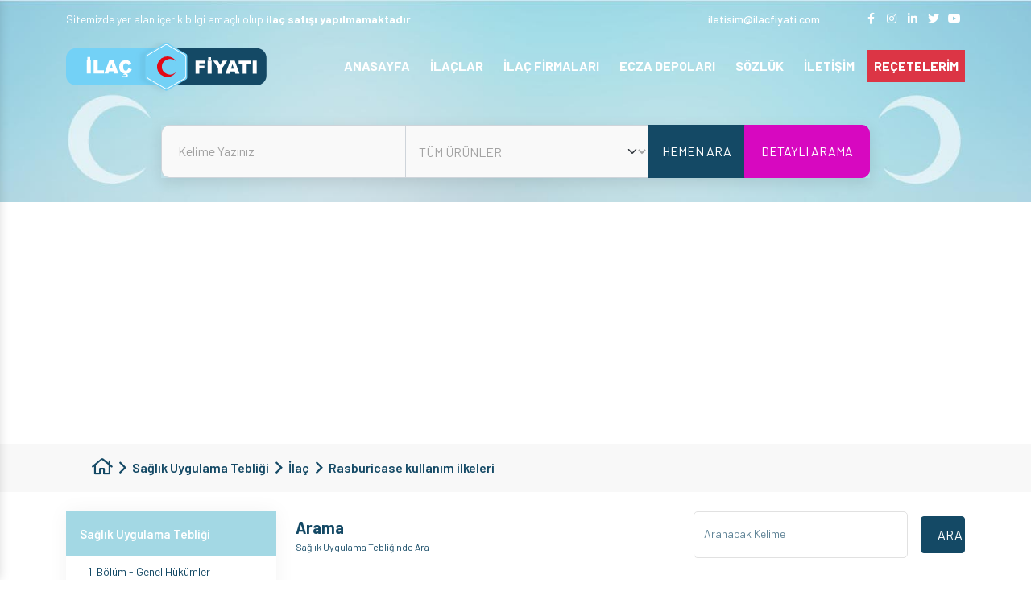

--- FILE ---
content_type: text/html; charset=UTF-8
request_url: https://ilacfiyati.com/guncel-saglik-uygulama-tebligi/4-bolum-ilac/4-2-4-rasburicase-kullanim-ilkeleri
body_size: 74048
content:

<!doctype html>
<html lang="en">
<head>
    <title>Rasburicase kullanım ilkeleri</title>
    <meta charset="utf-8">
    <meta name="viewport" content="width=device-width, initial-scale=1">

    <meta name="description"
          content="Rasburicase kullanım ilkeleri"/>
    <meta name="keywords"
          content="Rasburicase kullanım ilkeleri"/>
    
        <meta http-equiv="refresh" content="59;">
        <meta name="google-site-verification" content="RgFqA393niwjEA7IzhbMjP0B2WeQx4QQf3RAfZgBHI0" />
<meta name="msvalidate.01" content="EFC32BBF0D0C3D986C365154B9B9B7CD" />
<meta name="p:domain_verify" content="38db7f2625a2e56d095fad668aeed788" />    <link rel="shortcut icon" href="/dosyalar/site/5fae4e8de8c5c.png">
        <link rel="preconnect" href="https://fonts.googleapis.com">
    <link rel="preconnect" href="https://fonts.gstatic.com" crossorigin>
    <link rel="preload" as="style"
          href="https://fonts.googleapis.com/css2?family=Barlow:wght@400;500;600;700&display=swap">
    <link rel="stylesheet" href="https://fonts.googleapis.com/css2?family=Barlow:wght@400;500;600;700&display=swap">

    <style>
        @charset "UTF-8";@-webkit-keyframes ma5-panelIn{0%{-webkit-transform:translate3d(280px,0,0)}to{-webkit-transform:translate3d(0,0,0)}}@keyframes ma5-panelIn{0%{transform:translate3d(280px,0,0)}to{transform:translate3d(0,0,0)}}@-webkit-keyframes ma5-panelOut{0%{-webkit-transform:translate3d(0,0,0)}to{-webkit-transform:translate3d(280px,0,0)}}@keyframes ma5-panelOut{0%{transform:translate3d(0,0,0)}to{transform:translate3d(280px,0,0)}}@-webkit-keyframes ma5menuIn{0%{-webkit-transform:translate3d(0,0,0)}to{-webkit-transform:translate3d(-280px,0,0)}}@keyframes ma5menuIn{0%{transform:translate3d(0,0,0)}to{transform:translate3d(-280px,0,0)}}@-webkit-keyframes ma5menuOut{0%{-webkit-transform:translate3d(0,0,0)}to{-webkit-transform:translate3d(-280px,0,0)}}@keyframes ma5menuOut{0%{transform:translate3d(0,0,0)}to{transform:translate3d(-280px,0,0)}}@-webkit-keyframes ma5menuOutB{0%{-webkit-transform:translate3d(-280px,0,0)}to{-webkit-transform:translate3d(0,0,0)}}@keyframes ma5menuOutB{0%{transform:translate3d(-280px,0,0)}to{transform:translate3d(0,0,0)}}@keyframes ma5-panelInIEphone{0%{transform:translate3d(280px,0,0)}to{transform:translate3d(0,0,0)}}@keyframes ma5-panelOutIEphone{0%{transform:translate3d(0,0,0)}to{transform:translate3d(280px,0,0)}}@keyframes ma5menuInIEphone{0%{transform:translate3d(0,0,0)}to{transform:translate3d(-280px,0,0)}}@keyframes ma5menuOutIEphone{0%{transform:translate3d(0,0,0)}to{transform:translate3d(-280px,0,0)}}@keyframes ma5menuOutBIEphone{0%{transform:translate3d(-280px,0,0)}to{transform:translate3d(0,0,0)}}@keyframes ma5-panelInIEtablet{0%{transform:translate3d(360px,0,0)}to{transform:translate3d(0,0,0)}}@keyframes ma5-panelOutIEtablet{0%{transform:translate3d(0,0,0)}to{transform:translate3d(360px,0,0)}}@keyframes ma5menuInIEtablet{0%{transform:translate3d(0,0,0)}to{transform:translate3d(-360px,0,0)}}@keyframes ma5menuOutIEtablet{0%{transform:translate3d(0,0,0)}to{transform:translate3d(-360px,0,0)}}@keyframes ma5menuOutBIEtablet{0%{transform:translate3d(-360px,0,0)}to{transform:translate3d(0,0,0)}}@-webkit-keyframes ma5-arrowDown{0%,to{opacity:1}40%{opacity:0}60%{opacity:.5}}@keyframes ma5-arrowDown{0%,to{opacity:1}40%{opacity:0}60%{opacity:.5}}@keyframes swiper-preloader-spin{to{transform:rotate(360deg)}}@-webkit-keyframes slider-animate{0%{width:0}to{width:100%}}@-moz-keyframes slider-animate{0%{width:0}to{width:100%}}@-o-keyframes slider-animate{0%{width:0}to{width:100%}}@keyframes slider-animate{0%{width:0}to{width:100%}}@-webkit-keyframes kalpAtisi{0%,to{zoom:100%}15%,35%{zoom:120%}20%{zoom:110%}}@keyframes kalpAtisi{0%,to{-webkit-transform:scale(1);transform:scale(1)}15%,35%{-webkit-transform:scale(1.2);transform:scale(1.2)}20%{-webkit-transform:scale(1.1);transform:scale(1.1)}}.fa,.fab,.fad,.fal,.far,.fas{-moz-osx-font-smoothing:grayscale;-webkit-font-smoothing:antialiased;display:inline-block;font-style:normal;font-variant:normal;text-rendering:auto;line-height:1;font-display:swap}.fa-home:before{content:""}.fa-facebook-f:before{content:""}.fa-instagram:before{content:""}.fa-linkedin-in:before{content:""}.fa-twitter:before{content:""}.fa-youtube:before{content:""}.fa-long-arrow-right:before{content:""}.fa-paper-plane:before{content:""}.fa-arrow-to-top:before{content:""}.fa-home-heart:before{content:""}.fa-phone:before{content:""}.fa-fax:before{content:""}.fa-globe-europe:before{content:""}.fa-envelope-open:before{content:""}.fa-map-marker-alt:before{content:""}.fa-book-medical:before{content:""}.fa-angle-right:before{content:""}.fa-chevron-right:before{content:""}.fa-chevron-left:before{content:""}.fa-envelope:before{content:""}.fa-share-alt:before{content:""}.fa-reycle:before{content:""}.fa-calculator:before{content:""}.fa-plus:before{content:""}.fa-info:before{content:""}.fa-exclamation-triangle:before{content:""}@font-face{font-family:"Font Awesome 5 Brands";font-style:normal;font-weight:400;font-display:block;src:url(/assets/webfonts/fa-brands-400.eot);src:url(/assets/webfonts/fa-brands-400.eot?#iefix)format("embedded-opentype"),url(/assets/webfonts/fa-brands-400.woff2)format("woff2"),url(/assets/webfonts/fa-brands-400.woff)format("woff"),url(/assets/webfonts/fa-brands-400.ttf)format("truetype"),url(/assets/webfonts/fa-brands-400.svg#fontawesome)format("svg")}.fab,.far{font-family:"Font Awesome 5 Brands";font-weight:400}@font-face{font-family:"Font Awesome 5 Pro";font-style:normal;font-weight:400;font-display:block;src:url(/assets/webfonts/fa-regular-400.eot);src:url(/assets/webfonts/fa-regular-400.eot?#iefix)format("embedded-opentype"),url(/assets/webfonts/fa-regular-400.woff2)format("woff2"),url(/assets/webfonts/fa-regular-400.woff)format("woff"),url(/assets/webfonts/fa-regular-400.ttf)format("truetype"),url(/assets/webfonts/fa-regular-400.svg#fontawesome)format("svg")}.far{font-family:"Font Awesome 5 Pro"}:root{--bs-blue:#0d6efd;--bs-indigo:#6610f2;--bs-purple:#6f42c1;--bs-pink:#d63384;--bs-red:#dc3545;--bs-orange:#fd7e14;--bs-yellow:#ffc107;--bs-green:#198754;--bs-teal:#20c997;--bs-cyan:#0dcaf0;--bs-gray:#6c757d;--bs-gray-dark:#343a40;--bs-primary:#144965;--bs-secondary:#a3d8e4;--bs-success:rgba(150, 237, 159, 0.35);--bs-dark-success:#198754;--bs-info:rgba(154, 189, 218, 0.41);--bs-warning:rgba(250, 191, 156, 0.36);--bs-danger:#dc3545;--bs-light:#608497;--bs-dark:#A2A2A2;--bs-white:#fff;--bs-font-sans-serif:system-ui, -apple-system, "Segoe UI", Roboto, "Helvetica Neue", Arial, "Noto Sans", "Liberation Sans", sans-serif, "Apple Color Emoji", "Segoe UI Emoji", "Segoe UI Symbol", "Noto Color Emoji";--bs-font-monospace:SFMono-Regular, Menlo, Monaco, Consolas, "Liberation Mono", "Courier New", monospace;--bs-gradient:linear-gradient(180deg, rgba(255, 255, 255, 0.15), rgba(255, 255, 255, 0))}*,::after,::before{box-sizing:border-box}@media (prefers-reduced-motion:no-preference){:root{scroll-behavior:smooth}}body{margin:0;font-family:var(--bs-font-sans-serif);font-size:14px;font-weight:400;line-height:1.5;background-color:#fff;-webkit-text-size-adjust:100%;-webkit-tap-highlight-color:transparent}[tabindex="-1"]:focus:not(:focus-visible){outline:0!important}hr{margin:1rem 0;color:inherit;background-color:currentColor;border:0;opacity:.25}hr:not([size]){height:1px}.h3,.h4,.h5,.h6,h3,h4,h5,h6{margin-top:0;margin-bottom:.5rem;font-weight:500;line-height:1.2}.h1,.h2,dd,h1,h2{margin-bottom:.5rem}.h1,.h2,h1,h2{margin-top:0;line-height:1.2}.h1,h1{font-size:calc(22px + 1.5vw)}@media (min-width:1200px){.h1,h1{font-size:40px}}.h2,h2{font-size:calc(21.2px + .9vw)}@media (min-width:1200px){.h2,h2{font-size:32px}}.h3,h3{font-size:calc(20.8px + .6vw)}@media (min-width:1200px){.h3,h3{font-size:28px}}.h4,h4{font-size:calc(20.4px + .3vw)}@media (min-width:1200px){.h4,h4{font-size:24px}}.h5,h5{font-size:20px}.h6,h6{font-size:16px}address,p{margin-bottom:1rem}abbr[data-original-title],abbr[title]{text-decoration:underline dotted;cursor:help;text-decoration-skip-ink:none}address{font-style:normal;line-height:inherit}ol,ul{padding-left:2rem}dl,ol,p{margin-top:0}dl,ol,ul{margin-bottom:1rem}ol ol,ol ul,ul ol,ul ul{margin-bottom:0}dt{font-weight:700}dd{margin-left:0}blockquote,figure{margin:0 0 1rem}b{font-weight:800}.small,small{font-size:.875em}.mark,mark{padding:.2em;background-color:#fcf8e3}sub,sup{position:relative;font-size:.75em;line-height:0;vertical-align:baseline}sub{bottom:-.25em}sup{top:-.5em}a{color:inherit;transition:all .2s ease-in-out;text-decoration:none}a:not([href]):not([class]),a:not([href]):not([class]):hover{color:inherit;text-decoration:none}code,kbd,pre,samp{font-family:var(--bs-font-monospace)}samp{font-size:1em}pre{display:block;margin-top:0;margin-bottom:1rem;overflow:auto}pre code{font-size:inherit;word-break:normal}code,kbd,pre{font-size:.875em}code{color:#d63384;word-wrap:break-word}a>code,pre code{color:inherit}kbd{padding:.2rem .4rem;color:#fff;background-color:#212529;border-radius:.2rem}kbd kbd{padding:0;font-size:1em;font-weight:700}img,svg{vertical-align:middle}table{caption-side:bottom;border-collapse:collapse}caption{padding-top:.5rem;padding-bottom:.5rem;color:#6c757d;text-align:left}th{text-align:inherit;text-align:-webkit-match-parent}tbody,td,tfoot,th,thead,tr{border-color:inherit;border-style:solid;border-width:0}label,output{display:inline-block}button{border-radius:0}button:focus{outline:dotted 1px;outline:-webkit-focus-ring-color auto 5px}button,input,optgroup,select,textarea{margin:0;font-family:inherit;font-size:inherit;line-height:inherit}button,select{text-transform:none}[role=button]{cursor:pointer}select{word-wrap:normal}[list]::-webkit-calendar-picker-indicator{display:none}[type=button],[type=reset],[type=submit],button{-webkit-appearance:button}[type=button]:not(:disabled),[type=reset]:not(:disabled),[type=submit]:not(:disabled),button:not(:disabled){cursor:pointer}::-moz-focus-inner{padding:0;border-style:none}textarea{resize:vertical}fieldset{min-width:0;padding:0;margin:0;border:0}legend{float:left;width:100%;padding:0;margin-bottom:.5rem;font-size:calc(20.4px + .3vw);line-height:inherit}@media (min-width:1200px){legend{font-size:24px}}legend+*{clear:left}::-webkit-datetime-edit-day-field,::-webkit-datetime-edit-fields-wrapper,::-webkit-datetime-edit-hour-field,::-webkit-datetime-edit-minute,::-webkit-datetime-edit-month-field,::-webkit-datetime-edit-text,::-webkit-datetime-edit-year-field{padding:0}::-webkit-inner-spin-button{height:auto}[type=search]{outline-offset:-2px;-webkit-appearance:textfield}::-webkit-search-decoration{-webkit-appearance:none}::-webkit-color-swatch-wrapper{padding:0}::file-selector-button{font:inherit}::-webkit-file-upload-button{font:inherit;-webkit-appearance:button}iframe{border:0}summary{display:list-item;cursor:pointer}progress{vertical-align:baseline}[hidden]{display:none!important}.lead{font-size:20px;font-weight:300}.display-1{font-size:calc(26px + 4.5vw);font-weight:300;line-height:1.2}@media (min-width:1200px){.display-1{font-size:80px}}.display-2{font-size:calc(25.2px + 3.9vw);font-weight:300;line-height:1.2}@media (min-width:1200px){.display-2{font-size:72px}}.display-3{font-size:calc(24.4px + 3.3vw);font-weight:300;line-height:1.2}@media (min-width:1200px){.display-3{font-size:64px}}.display-4{font-size:calc(23.6px + 2.7vw);font-weight:300;line-height:1.2}@media (min-width:1200px){.display-4{font-size:56px}}.display-5{font-size:calc(22.8px + 2.1vw);font-weight:300;line-height:1.2}@media (min-width:1200px){.display-5{font-size:48px}}.display-6{font-size:calc(22px + 1.5vw);font-weight:300;line-height:1.2}@media (min-width:1200px){.display-6{font-size:40px}}.list-inline,.list-unstyled{padding-left:0;list-style:none}.list-inline-item{display:inline-block}.list-inline-item:not(:last-child){margin-right:.5rem}.initialism{font-size:.875em;text-transform:uppercase}.blockquote{margin-bottom:1rem;font-size:20px}.blockquote>:last-child{margin-bottom:0}.blockquote-footer{margin-top:-1rem;margin-bottom:1rem;font-size:.875em;color:#6c757d}.blockquote-footer::before{content:"— "}.img-fluid,.img-thumbnail{max-width:100%;height:auto}.img-thumbnail{padding:.25rem;background-color:#fff;border:1px solid #dee2e6;border-radius:.25rem}.figure{display:inline-block}.figure-img{margin-bottom:.5rem;line-height:1}.figure-caption{font-size:.875em;color:#6c757d}.container,.container-fluid,.container-lg,.container-md,.container-sm,.container-xl,.container-xxl{--bs-gutter-x:1.5rem;width:100%;padding-right:calc(var(--bs-gutter-x)/2);padding-left:calc(var(--bs-gutter-x)/2);margin-right:auto;margin-left:auto}@media (min-width:576px){.container,.container-sm{max-width:540px}}@media (min-width:768px){.container,.container-md,.container-sm{max-width:720px}}@media (min-width:992px){.container,.container-lg,.container-md,.container-sm{max-width:960px}}@media (min-width:1200px){.container,.container-lg,.container-md,.container-sm,.container-xl{max-width:1140px}}@media (min-width:1400px){.container,.container-lg,.container-md,.container-sm,.container-xl,.container-xxl{max-width:1320px}}.badge{display:inline-block;padding:.35em .65em;font-size:12px;font-weight:600;line-height:1;color:#fff;text-align:center;margin-bottom:5px;margin-right:5px;vertical-align:baseline;border-radius:.25rem}.badge:empty{display:none}.btn .badge{position:relative;top:-1px}.row{--bs-gutter-x:1.5rem;--bs-gutter-y:0;display:flex;flex-wrap:wrap;margin-top:calc(var(--bs-gutter-y)*-1);margin-right:calc(var(--bs-gutter-x)/-2);margin-left:calc(var(--bs-gutter-x)/-2)}.row>*{flex-shrink:0;width:100%;max-width:100%;padding-right:calc(var(--bs-gutter-x)/2);padding-left:calc(var(--bs-gutter-x)/2);margin-top:var(--bs-gutter-y)}.col{flex:1 0 0%}.font-size-10{font-size:10px}.line-height-10{line-height:10px}.font-size-11{font-size:11px}.line-height-11{line-height:11px}.font-size-12{font-size:12px}.line-height-12{line-height:12px}.font-size-13{font-size:13px}.line-height-13{line-height:13px}.font-size-14{font-size:14px}.line-height-14{line-height:14px}.font-size-15{font-size:15px}.line-height-15{line-height:15px}.font-size-16{font-size:16px}.line-height-16{line-height:16px}.font-size-17{font-size:17px}.line-height-17{line-height:17px}.font-size-18{font-size:18px}.line-height-18{line-height:18px}.font-size-19{font-size:19px}.line-height-19{line-height:19px}.font-size-20{font-size:20px}.line-height-20{line-height:20px}.font-size-21{font-size:21px}.line-height-21{line-height:21px}.font-size-22{font-size:22px}.line-height-22{line-height:22px}.breadcrumb-item i,.font-size-23{font-size:23px}.line-height-23{line-height:23px}.font-size-24{font-size:24px}.line-height-24{line-height:24px}.font-size-25{font-size:25px}.line-height-25{line-height:25px}.font-size-26{font-size:26px}.line-height-26{line-height:26px}.font-size-27{font-size:27px}.line-height-27{line-height:27px}.font-size-28{font-size:28px}.line-height-28{line-height:28px}.font-size-29{font-size:29px}.line-height-29{line-height:29px}.font-size-30{font-size:30px}.line-height-30{line-height:30px}.font-size-31{font-size:31px}.line-height-31{line-height:31px}.font-size-32{font-size:32px}.line-height-32{line-height:32px}.font-size-33{font-size:33px}.line-height-33{line-height:33px}.font-size-34{font-size:34px}.line-height-34{line-height:34px}.font-size-35{font-size:35px}.line-height-35{line-height:35px}.font-size-36{font-size:36px}.line-height-36{line-height:36px}.font-size-37{font-size:37px}.line-height-37{line-height:37px}.font-size-38{font-size:38px}.line-height-38{line-height:38px}.font-size-39{font-size:39px}.line-height-39{line-height:39px}.font-size-40{font-size:40px}.line-height-40{line-height:40px}.font-size-41{font-size:41px}.line-height-41{line-height:41px}.font-size-42{font-size:42px}.line-height-42{line-height:42px}.font-size-43{font-size:43px}.line-height-43{line-height:43px}.font-size-44{font-size:44px}.line-height-44{line-height:44px}.font-size-45{font-size:45px}.line-height-45{line-height:45px}.font-size-46{font-size:46px}.line-height-46{line-height:46px}.font-size-47{font-size:47px}.line-height-47{line-height:47px}.font-size-48{font-size:48px}.line-height-48{line-height:48px}.font-size-49{font-size:49px}.line-height-49{line-height:49px}.font-size-50{font-size:50px}.line-height-50{line-height:50px}.row-cols-auto>*{flex:0 0 auto;width:auto}.row-cols-1>*{flex:0 0 auto;width:100%}.row-cols-2>*{flex:0 0 auto;width:50%}.row-cols-3>*{flex:0 0 auto;width:33.3333333333%}.row-cols-4>*{flex:0 0 auto;width:25%}.row-cols-5>*{flex:0 0 auto;width:20%}.col-auto,.row-cols-6>*{flex:0 0 auto;width:16.6666666667%}.col-auto{width:auto}.col-1,.col-2{flex:0 0 auto;width:8.3333333333%}.col-2{width:16.6666666667%}.col-3,.col-4{flex:0 0 auto;width:25%}.col-4{width:33.3333333333%}.col-5,.col-6{flex:0 0 auto;width:41.6666666667%}.col-6{width:50%}.col-7,.col-8{flex:0 0 auto;width:58.3333333333%}.col-8{width:66.6666666667%}.col-10,.col-9{flex:0 0 auto;width:75%}.col-10{width:83.3333333333%}.col-11,.col-12{flex:0 0 auto;width:91.6666666667%}.col-12{width:100%}.offset-1{margin-left:8.3333333333%}.offset-2{margin-left:16.6666666667%}.offset-3{margin-left:25%}.offset-4{margin-left:33.3333333333%}.offset-5{margin-left:41.6666666667%}.offset-6{margin-left:50%}.offset-7{margin-left:58.3333333333%}.offset-8{margin-left:66.6666666667%}.offset-9{margin-left:75%}.offset-10{margin-left:83.3333333333%}.offset-11{margin-left:91.6666666667%}.g-0,.gx-0{--bs-gutter-x:0}.g-0,.gy-0{--bs-gutter-y:0}.g-1,.gx-1{--bs-gutter-x:0.25rem}.g-1,.gy-1{--bs-gutter-y:0.25rem}.g-2,.gx-2{--bs-gutter-x:0.5rem}.g-2,.gy-2{--bs-gutter-y:0.5rem}.g-3,.gx-3{--bs-gutter-x:1rem}.g-3,.gy-3{--bs-gutter-y:1rem}.g-4,.gx-4{--bs-gutter-x:1.5rem}.g-4,.gy-4{--bs-gutter-y:1.5rem}.g-5,.gx-5{--bs-gutter-x:3rem}.g-5,.gy-5{--bs-gutter-y:3rem}@media (min-width:576px){.col-sm{flex:1 0 0%}.font-size-sm-10{font-size:10px}.line-height-sm-10{line-height:10px}.font-size-sm-11{font-size:11px}.line-height-sm-11{line-height:11px}.font-size-sm-12{font-size:12px}.line-height-sm-12{line-height:12px}.font-size-sm-13{font-size:13px}.line-height-sm-13{line-height:13px}.font-size-sm-14{font-size:14px}.line-height-sm-14{line-height:14px}.font-size-sm-15{font-size:15px}.line-height-sm-15{line-height:15px}.font-size-sm-16{font-size:16px}.line-height-sm-16{line-height:16px}.font-size-sm-17{font-size:17px}.line-height-sm-17{line-height:17px}.font-size-sm-18{font-size:18px}.line-height-sm-18{line-height:18px}.font-size-sm-19{font-size:19px}.line-height-sm-19{line-height:19px}.font-size-sm-20{font-size:20px}.line-height-sm-20{line-height:20px}.font-size-sm-21{font-size:21px}.line-height-sm-21{line-height:21px}.font-size-sm-22{font-size:22px}.line-height-sm-22{line-height:22px}.font-size-sm-23{font-size:23px}.line-height-sm-23{line-height:23px}.font-size-sm-24{font-size:24px}.line-height-sm-24{line-height:24px}.font-size-sm-25{font-size:25px}.line-height-sm-25{line-height:25px}.font-size-sm-26{font-size:26px}.line-height-sm-26{line-height:26px}.font-size-sm-27{font-size:27px}.line-height-sm-27{line-height:27px}.font-size-sm-28{font-size:28px}.line-height-sm-28{line-height:28px}.font-size-sm-29{font-size:29px}.line-height-sm-29{line-height:29px}.font-size-sm-30{font-size:30px}.line-height-sm-30{line-height:30px}.font-size-sm-31{font-size:31px}.line-height-sm-31{line-height:31px}.font-size-sm-32{font-size:32px}.line-height-sm-32{line-height:32px}.font-size-sm-33{font-size:33px}.line-height-sm-33{line-height:33px}.font-size-sm-34{font-size:34px}.line-height-sm-34{line-height:34px}.font-size-sm-35{font-size:35px}.line-height-sm-35{line-height:35px}.font-size-sm-36{font-size:36px}.line-height-sm-36{line-height:36px}.font-size-sm-37{font-size:37px}.line-height-sm-37{line-height:37px}.font-size-sm-38{font-size:38px}.line-height-sm-38{line-height:38px}.font-size-sm-39{font-size:39px}.line-height-sm-39{line-height:39px}.font-size-sm-40{font-size:40px}.line-height-sm-40{line-height:40px}.font-size-sm-41{font-size:41px}.line-height-sm-41{line-height:41px}.font-size-sm-42{font-size:42px}.line-height-sm-42{line-height:42px}.font-size-sm-43{font-size:43px}.line-height-sm-43{line-height:43px}.font-size-sm-44{font-size:44px}.line-height-sm-44{line-height:44px}.font-size-sm-45{font-size:45px}.line-height-sm-45{line-height:45px}.font-size-sm-46{font-size:46px}.line-height-sm-46{line-height:46px}.font-size-sm-47{font-size:47px}.line-height-sm-47{line-height:47px}.font-size-sm-48{font-size:48px}.line-height-sm-48{line-height:48px}.font-size-sm-49{font-size:49px}.line-height-sm-49{line-height:49px}.font-size-sm-50{font-size:50px}.line-height-sm-50{line-height:50px}.row-cols-sm-auto>*{flex:0 0 auto;width:auto}.row-cols-sm-1>*{flex:0 0 auto;width:100%}.row-cols-sm-2>*{flex:0 0 auto;width:50%}.row-cols-sm-3>*{flex:0 0 auto;width:33.3333333333%}.row-cols-sm-4>*{flex:0 0 auto;width:25%}.row-cols-sm-5>*{flex:0 0 auto;width:20%}.col-sm-auto,.row-cols-sm-6>*{flex:0 0 auto;width:16.6666666667%}.col-sm-auto{width:auto}.col-sm-1,.col-sm-2{flex:0 0 auto;width:8.3333333333%}.col-sm-2{width:16.6666666667%}.col-sm-3,.col-sm-4{flex:0 0 auto;width:25%}.col-sm-4{width:33.3333333333%}.col-sm-5,.col-sm-6{flex:0 0 auto;width:41.6666666667%}.col-sm-6{width:50%}.col-sm-7,.col-sm-8{flex:0 0 auto;width:58.3333333333%}.col-sm-8{width:66.6666666667%}.col-sm-10,.col-sm-9{flex:0 0 auto;width:75%}.col-sm-10{width:83.3333333333%}.col-sm-11,.col-sm-12{flex:0 0 auto;width:91.6666666667%}.col-sm-12{width:100%}.offset-sm-0{margin-left:0}.offset-sm-1{margin-left:8.3333333333%}.offset-sm-2{margin-left:16.6666666667%}.offset-sm-3{margin-left:25%}.offset-sm-4{margin-left:33.3333333333%}.offset-sm-5{margin-left:41.6666666667%}.offset-sm-6{margin-left:50%}.offset-sm-7{margin-left:58.3333333333%}.offset-sm-8{margin-left:66.6666666667%}.offset-sm-9{margin-left:75%}.offset-sm-10{margin-left:83.3333333333%}.offset-sm-11{margin-left:91.6666666667%}.g-sm-0,.gx-sm-0{--bs-gutter-x:0}.g-sm-0,.gy-sm-0{--bs-gutter-y:0}.g-sm-1,.gx-sm-1{--bs-gutter-x:0.25rem}.g-sm-1,.gy-sm-1{--bs-gutter-y:0.25rem}.g-sm-2,.gx-sm-2{--bs-gutter-x:0.5rem}.g-sm-2,.gy-sm-2{--bs-gutter-y:0.5rem}.g-sm-3,.gx-sm-3{--bs-gutter-x:1rem}.g-sm-3,.gy-sm-3{--bs-gutter-y:1rem}.g-sm-4,.gx-sm-4{--bs-gutter-x:1.5rem}.g-sm-4,.gy-sm-4{--bs-gutter-y:1.5rem}.g-sm-5,.gx-sm-5{--bs-gutter-x:3rem}.g-sm-5,.gy-sm-5{--bs-gutter-y:3rem}}@media (min-width:768px){.col-md{flex:1 0 0%}.font-size-md-10{font-size:10px}.line-height-md-10{line-height:10px}.font-size-md-11{font-size:11px}.line-height-md-11{line-height:11px}.font-size-md-12{font-size:12px}.line-height-md-12{line-height:12px}.font-size-md-13{font-size:13px}.line-height-md-13{line-height:13px}.font-size-md-14{font-size:14px}.line-height-md-14{line-height:14px}.font-size-md-15{font-size:15px}.line-height-md-15{line-height:15px}.font-size-md-16{font-size:16px}.line-height-md-16{line-height:16px}.font-size-md-17{font-size:17px}.line-height-md-17{line-height:17px}.font-size-md-18{font-size:18px}.line-height-md-18{line-height:18px}.font-size-md-19{font-size:19px}.line-height-md-19{line-height:19px}.font-size-md-20{font-size:20px}.line-height-md-20{line-height:20px}.font-size-md-21{font-size:21px}.line-height-md-21{line-height:21px}.font-size-md-22{font-size:22px}.line-height-md-22{line-height:22px}.font-size-md-23{font-size:23px}.line-height-md-23{line-height:23px}.font-size-md-24{font-size:24px}.line-height-md-24{line-height:24px}.font-size-md-25{font-size:25px}.line-height-md-25{line-height:25px}.font-size-md-26{font-size:26px}.line-height-md-26{line-height:26px}.font-size-md-27{font-size:27px}.line-height-md-27{line-height:27px}.font-size-md-28{font-size:28px}.line-height-md-28{line-height:28px}.font-size-md-29{font-size:29px}.line-height-md-29{line-height:29px}.font-size-md-30{font-size:30px}.line-height-md-30{line-height:30px}.font-size-md-31{font-size:31px}.line-height-md-31{line-height:31px}.font-size-md-32{font-size:32px}.line-height-md-32{line-height:32px}.font-size-md-33{font-size:33px}.line-height-md-33{line-height:33px}.font-size-md-34{font-size:34px}.line-height-md-34{line-height:34px}.font-size-md-35{font-size:35px}.line-height-md-35{line-height:35px}.font-size-md-36{font-size:36px}.line-height-md-36{line-height:36px}.font-size-md-37{font-size:37px}.line-height-md-37{line-height:37px}.font-size-md-38{font-size:38px}.line-height-md-38{line-height:38px}.font-size-md-39{font-size:39px}.line-height-md-39{line-height:39px}.font-size-md-40{font-size:40px}.line-height-md-40{line-height:40px}.font-size-md-41{font-size:41px}.line-height-md-41{line-height:41px}.font-size-md-42{font-size:42px}.line-height-md-42{line-height:42px}.font-size-md-43{font-size:43px}.line-height-md-43{line-height:43px}.font-size-md-44{font-size:44px}.line-height-md-44{line-height:44px}.font-size-md-45{font-size:45px}.line-height-md-45{line-height:45px}.font-size-md-46{font-size:46px}.line-height-md-46{line-height:46px}.font-size-md-47{font-size:47px}.line-height-md-47{line-height:47px}.font-size-md-48{font-size:48px}.line-height-md-48{line-height:48px}.font-size-md-49{font-size:49px}.line-height-md-49{line-height:49px}.font-size-md-50{font-size:50px}.line-height-md-50{line-height:50px}.row-cols-md-auto>*{flex:0 0 auto;width:auto}.row-cols-md-1>*{flex:0 0 auto;width:100%}.row-cols-md-2>*{flex:0 0 auto;width:50%}.row-cols-md-3>*{flex:0 0 auto;width:33.3333333333%}.row-cols-md-4>*{flex:0 0 auto;width:25%}.row-cols-md-5>*{flex:0 0 auto;width:20%}.col-md-auto,.row-cols-md-6>*{flex:0 0 auto;width:16.6666666667%}.col-md-auto{width:auto}.col-md-1,.col-md-2{flex:0 0 auto;width:8.3333333333%}.col-md-2{width:16.6666666667%}.col-md-3,.col-md-4{flex:0 0 auto;width:25%}.col-md-4{width:33.3333333333%}.col-md-5,.col-md-6{flex:0 0 auto;width:41.6666666667%}.col-md-6{width:50%}.col-md-7,.col-md-8{flex:0 0 auto;width:58.3333333333%}.col-md-8{width:66.6666666667%}.col-md-10,.col-md-9{flex:0 0 auto;width:75%}.col-md-10{width:83.3333333333%}.col-md-11,.col-md-12{flex:0 0 auto;width:91.6666666667%}.col-md-12{width:100%}.offset-md-0{margin-left:0}.offset-md-1{margin-left:8.3333333333%}.offset-md-2{margin-left:16.6666666667%}.offset-md-3{margin-left:25%}.offset-md-4{margin-left:33.3333333333%}.offset-md-5{margin-left:41.6666666667%}.offset-md-6{margin-left:50%}.offset-md-7{margin-left:58.3333333333%}.offset-md-8{margin-left:66.6666666667%}.offset-md-9{margin-left:75%}.offset-md-10{margin-left:83.3333333333%}.offset-md-11{margin-left:91.6666666667%}.g-md-0,.gx-md-0{--bs-gutter-x:0}.g-md-0,.gy-md-0{--bs-gutter-y:0}.g-md-1,.gx-md-1{--bs-gutter-x:0.25rem}.g-md-1,.gy-md-1{--bs-gutter-y:0.25rem}.g-md-2,.gx-md-2{--bs-gutter-x:0.5rem}.g-md-2,.gy-md-2{--bs-gutter-y:0.5rem}.g-md-3,.gx-md-3{--bs-gutter-x:1rem}.g-md-3,.gy-md-3{--bs-gutter-y:1rem}.g-md-4,.gx-md-4{--bs-gutter-x:1.5rem}.g-md-4,.gy-md-4{--bs-gutter-y:1.5rem}.g-md-5,.gx-md-5{--bs-gutter-x:3rem}.g-md-5,.gy-md-5{--bs-gutter-y:3rem}}@media (min-width:992px){.col-lg{flex:1 0 0%}.font-size-lg-10{font-size:10px}.line-height-lg-10{line-height:10px}.font-size-lg-11{font-size:11px}.line-height-lg-11{line-height:11px}.font-size-lg-12{font-size:12px}.line-height-lg-12{line-height:12px}.font-size-lg-13{font-size:13px}.line-height-lg-13{line-height:13px}.font-size-lg-14{font-size:14px}.line-height-lg-14{line-height:14px}.font-size-lg-15{font-size:15px}.line-height-lg-15{line-height:15px}.font-size-lg-16{font-size:16px}.line-height-lg-16{line-height:16px}.font-size-lg-17{font-size:17px}.line-height-lg-17{line-height:17px}.font-size-lg-18{font-size:18px}.line-height-lg-18{line-height:18px}.font-size-lg-19{font-size:19px}.line-height-lg-19{line-height:19px}.font-size-lg-20{font-size:20px}.line-height-lg-20{line-height:20px}.font-size-lg-21{font-size:21px}.line-height-lg-21{line-height:21px}.font-size-lg-22{font-size:22px}.line-height-lg-22{line-height:22px}.font-size-lg-23{font-size:23px}.line-height-lg-23{line-height:23px}.font-size-lg-24{font-size:24px}.line-height-lg-24{line-height:24px}.font-size-lg-25{font-size:25px}.line-height-lg-25{line-height:25px}.font-size-lg-26{font-size:26px}.line-height-lg-26{line-height:26px}.font-size-lg-27{font-size:27px}.line-height-lg-27{line-height:27px}.font-size-lg-28{font-size:28px}.line-height-lg-28{line-height:28px}.font-size-lg-29{font-size:29px}.line-height-lg-29{line-height:29px}.font-size-lg-30{font-size:30px}.line-height-lg-30{line-height:30px}.font-size-lg-31{font-size:31px}.line-height-lg-31{line-height:31px}.font-size-lg-32{font-size:32px}.line-height-lg-32{line-height:32px}.font-size-lg-33{font-size:33px}.line-height-lg-33{line-height:33px}.font-size-lg-34{font-size:34px}.line-height-lg-34{line-height:34px}.font-size-lg-35{font-size:35px}.line-height-lg-35{line-height:35px}.font-size-lg-36{font-size:36px}.line-height-lg-36{line-height:36px}.font-size-lg-37{font-size:37px}.line-height-lg-37{line-height:37px}.font-size-lg-38{font-size:38px}.line-height-lg-38{line-height:38px}.font-size-lg-39{font-size:39px}.line-height-lg-39{line-height:39px}.font-size-lg-40{font-size:40px}.line-height-lg-40{line-height:40px}.font-size-lg-41{font-size:41px}.line-height-lg-41{line-height:41px}.font-size-lg-42{font-size:42px}.line-height-lg-42{line-height:42px}.font-size-lg-43{font-size:43px}.line-height-lg-43{line-height:43px}.font-size-lg-44{font-size:44px}.line-height-lg-44{line-height:44px}.font-size-lg-45{font-size:45px}.line-height-lg-45{line-height:45px}.font-size-lg-46{font-size:46px}.line-height-lg-46{line-height:46px}.font-size-lg-47{font-size:47px}.line-height-lg-47{line-height:47px}.font-size-lg-48{font-size:48px}.line-height-lg-48{line-height:48px}.font-size-lg-49{font-size:49px}.line-height-lg-49{line-height:49px}.font-size-lg-50{font-size:50px}.line-height-lg-50{line-height:50px}.row-cols-lg-auto>*{flex:0 0 auto;width:auto}.row-cols-lg-1>*{flex:0 0 auto;width:100%}.row-cols-lg-2>*{flex:0 0 auto;width:50%}.row-cols-lg-3>*{flex:0 0 auto;width:33.3333333333%}.row-cols-lg-4>*{flex:0 0 auto;width:25%}.row-cols-lg-5>*{flex:0 0 auto;width:20%}.col-lg-auto,.row-cols-lg-6>*{flex:0 0 auto;width:16.6666666667%}.col-lg-auto{width:auto}.col-lg-1,.col-lg-2{flex:0 0 auto;width:8.3333333333%}.col-lg-2{width:16.6666666667%}.col-lg-3,.col-lg-4{flex:0 0 auto;width:25%}.col-lg-4{width:33.3333333333%}.col-lg-5,.col-lg-6{flex:0 0 auto;width:41.6666666667%}.col-lg-6{width:50%}.col-lg-7,.col-lg-8{flex:0 0 auto;width:58.3333333333%}.col-lg-8{width:66.6666666667%}.col-lg-10,.col-lg-9{flex:0 0 auto;width:75%}.col-lg-10{width:83.3333333333%}.col-lg-11,.col-lg-12{flex:0 0 auto;width:91.6666666667%}.col-lg-12{width:100%}.offset-lg-0{margin-left:0}.offset-lg-1{margin-left:8.3333333333%}.offset-lg-2{margin-left:16.6666666667%}.offset-lg-3{margin-left:25%}.offset-lg-4{margin-left:33.3333333333%}.offset-lg-5{margin-left:41.6666666667%}.offset-lg-6{margin-left:50%}.offset-lg-7{margin-left:58.3333333333%}.offset-lg-8{margin-left:66.6666666667%}.offset-lg-9{margin-left:75%}.offset-lg-10{margin-left:83.3333333333%}.offset-lg-11{margin-left:91.6666666667%}.g-lg-0,.gx-lg-0{--bs-gutter-x:0}.g-lg-0,.gy-lg-0{--bs-gutter-y:0}.g-lg-1,.gx-lg-1{--bs-gutter-x:0.25rem}.g-lg-1,.gy-lg-1{--bs-gutter-y:0.25rem}.g-lg-2,.gx-lg-2{--bs-gutter-x:0.5rem}.g-lg-2,.gy-lg-2{--bs-gutter-y:0.5rem}.g-lg-3,.gx-lg-3{--bs-gutter-x:1rem}.g-lg-3,.gy-lg-3{--bs-gutter-y:1rem}.g-lg-4,.gx-lg-4{--bs-gutter-x:1.5rem}.g-lg-4,.gy-lg-4{--bs-gutter-y:1.5rem}.g-lg-5,.gx-lg-5{--bs-gutter-x:3rem}.g-lg-5,.gy-lg-5{--bs-gutter-y:3rem}}@media (min-width:1200px){.col-xl{flex:1 0 0%}.font-size-xl-10{font-size:10px}.line-height-xl-10{line-height:10px}.font-size-xl-11{font-size:11px}.line-height-xl-11{line-height:11px}.font-size-xl-12{font-size:12px}.line-height-xl-12{line-height:12px}.font-size-xl-13{font-size:13px}.line-height-xl-13{line-height:13px}.font-size-xl-14{font-size:14px}.line-height-xl-14{line-height:14px}.font-size-xl-15{font-size:15px}.line-height-xl-15{line-height:15px}.font-size-xl-16{font-size:16px}.line-height-xl-16{line-height:16px}.font-size-xl-17{font-size:17px}.line-height-xl-17{line-height:17px}.font-size-xl-18{font-size:18px}.line-height-xl-18{line-height:18px}.font-size-xl-19{font-size:19px}.line-height-xl-19{line-height:19px}.font-size-xl-20{font-size:20px}.line-height-xl-20{line-height:20px}.font-size-xl-21{font-size:21px}.line-height-xl-21{line-height:21px}.font-size-xl-22{font-size:22px}.line-height-xl-22{line-height:22px}.font-size-xl-23{font-size:23px}.line-height-xl-23{line-height:23px}.font-size-xl-24{font-size:24px}.line-height-xl-24{line-height:24px}.font-size-xl-25{font-size:25px}.line-height-xl-25{line-height:25px}.font-size-xl-26{font-size:26px}.line-height-xl-26{line-height:26px}.font-size-xl-27{font-size:27px}.line-height-xl-27{line-height:27px}.font-size-xl-28{font-size:28px}.line-height-xl-28{line-height:28px}.font-size-xl-29{font-size:29px}.line-height-xl-29{line-height:29px}.font-size-xl-30{font-size:30px}.line-height-xl-30{line-height:30px}.font-size-xl-31{font-size:31px}.line-height-xl-31{line-height:31px}.font-size-xl-32{font-size:32px}.line-height-xl-32{line-height:32px}.font-size-xl-33{font-size:33px}.line-height-xl-33{line-height:33px}.font-size-xl-34{font-size:34px}.line-height-xl-34{line-height:34px}.font-size-xl-35{font-size:35px}.line-height-xl-35{line-height:35px}.font-size-xl-36{font-size:36px}.line-height-xl-36{line-height:36px}.font-size-xl-37{font-size:37px}.line-height-xl-37{line-height:37px}.font-size-xl-38{font-size:38px}.line-height-xl-38{line-height:38px}.font-size-xl-39{font-size:39px}.line-height-xl-39{line-height:39px}.font-size-xl-40{font-size:40px}.line-height-xl-40{line-height:40px}.font-size-xl-41{font-size:41px}.line-height-xl-41{line-height:41px}.font-size-xl-42{font-size:42px}.line-height-xl-42{line-height:42px}.font-size-xl-43{font-size:43px}.line-height-xl-43{line-height:43px}.font-size-xl-44{font-size:44px}.line-height-xl-44{line-height:44px}.font-size-xl-45{font-size:45px}.line-height-xl-45{line-height:45px}.font-size-xl-46{font-size:46px}.line-height-xl-46{line-height:46px}.font-size-xl-47{font-size:47px}.line-height-xl-47{line-height:47px}.font-size-xl-48{font-size:48px}.line-height-xl-48{line-height:48px}.font-size-xl-49{font-size:49px}.line-height-xl-49{line-height:49px}.font-size-xl-50{font-size:50px}.line-height-xl-50{line-height:50px}.row-cols-xl-auto>*{flex:0 0 auto;width:auto}.row-cols-xl-1>*{flex:0 0 auto;width:100%}.row-cols-xl-2>*{flex:0 0 auto;width:50%}.row-cols-xl-3>*{flex:0 0 auto;width:33.3333333333%}.row-cols-xl-4>*{flex:0 0 auto;width:25%}.row-cols-xl-5>*{flex:0 0 auto;width:20%}.col-xl-auto,.row-cols-xl-6>*{flex:0 0 auto;width:16.6666666667%}.col-xl-auto{width:auto}.col-xl-1,.col-xl-2{flex:0 0 auto;width:8.3333333333%}.col-xl-2{width:16.6666666667%}.col-xl-3,.col-xl-4{flex:0 0 auto;width:25%}.col-xl-4{width:33.3333333333%}.col-xl-5,.col-xl-6{flex:0 0 auto;width:41.6666666667%}.col-xl-6{width:50%}.col-xl-7,.col-xl-8{flex:0 0 auto;width:58.3333333333%}.col-xl-8{width:66.6666666667%}.col-xl-10,.col-xl-9{flex:0 0 auto;width:75%}.col-xl-10{width:83.3333333333%}.col-xl-11,.col-xl-12{flex:0 0 auto;width:91.6666666667%}.col-xl-12{width:100%}.offset-xl-0{margin-left:0}.offset-xl-1{margin-left:8.3333333333%}.offset-xl-2{margin-left:16.6666666667%}.offset-xl-3{margin-left:25%}.offset-xl-4{margin-left:33.3333333333%}.offset-xl-5{margin-left:41.6666666667%}.offset-xl-6{margin-left:50%}.offset-xl-7{margin-left:58.3333333333%}.offset-xl-8{margin-left:66.6666666667%}.offset-xl-9{margin-left:75%}.offset-xl-10{margin-left:83.3333333333%}.offset-xl-11{margin-left:91.6666666667%}.g-xl-0,.gx-xl-0{--bs-gutter-x:0}.g-xl-0,.gy-xl-0{--bs-gutter-y:0}.g-xl-1,.gx-xl-1{--bs-gutter-x:0.25rem}.g-xl-1,.gy-xl-1{--bs-gutter-y:0.25rem}.g-xl-2,.gx-xl-2{--bs-gutter-x:0.5rem}.g-xl-2,.gy-xl-2{--bs-gutter-y:0.5rem}.g-xl-3,.gx-xl-3{--bs-gutter-x:1rem}.g-xl-3,.gy-xl-3{--bs-gutter-y:1rem}.g-xl-4,.gx-xl-4{--bs-gutter-x:1.5rem}.g-xl-4,.gy-xl-4{--bs-gutter-y:1.5rem}.g-xl-5,.gx-xl-5{--bs-gutter-x:3rem}.g-xl-5,.gy-xl-5{--bs-gutter-y:3rem}}@media (min-width:1400px){.col-xxl{flex:1 0 0%}.font-size-xxl-10{font-size:10px}.line-height-xxl-10{line-height:10px}.font-size-xxl-11{font-size:11px}.line-height-xxl-11{line-height:11px}.font-size-xxl-12{font-size:12px}.line-height-xxl-12{line-height:12px}.font-size-xxl-13{font-size:13px}.line-height-xxl-13{line-height:13px}.font-size-xxl-14{font-size:14px}.line-height-xxl-14{line-height:14px}.font-size-xxl-15{font-size:15px}.line-height-xxl-15{line-height:15px}.font-size-xxl-16{font-size:16px}.line-height-xxl-16{line-height:16px}.font-size-xxl-17{font-size:17px}.line-height-xxl-17{line-height:17px}.font-size-xxl-18{font-size:18px}.line-height-xxl-18{line-height:18px}.font-size-xxl-19{font-size:19px}.line-height-xxl-19{line-height:19px}.font-size-xxl-20{font-size:20px}.line-height-xxl-20{line-height:20px}.font-size-xxl-21{font-size:21px}.line-height-xxl-21{line-height:21px}.font-size-xxl-22{font-size:22px}.line-height-xxl-22{line-height:22px}.font-size-xxl-23{font-size:23px}.line-height-xxl-23{line-height:23px}.font-size-xxl-24{font-size:24px}.line-height-xxl-24{line-height:24px}.font-size-xxl-25{font-size:25px}.line-height-xxl-25{line-height:25px}.font-size-xxl-26{font-size:26px}.line-height-xxl-26{line-height:26px}.font-size-xxl-27{font-size:27px}.line-height-xxl-27{line-height:27px}.font-size-xxl-28{font-size:28px}.line-height-xxl-28{line-height:28px}.font-size-xxl-29{font-size:29px}.line-height-xxl-29{line-height:29px}.font-size-xxl-30{font-size:30px}.line-height-xxl-30{line-height:30px}.font-size-xxl-31{font-size:31px}.line-height-xxl-31{line-height:31px}.font-size-xxl-32{font-size:32px}.line-height-xxl-32{line-height:32px}.font-size-xxl-33{font-size:33px}.line-height-xxl-33{line-height:33px}.font-size-xxl-34{font-size:34px}.line-height-xxl-34{line-height:34px}.font-size-xxl-35{font-size:35px}.line-height-xxl-35{line-height:35px}.font-size-xxl-36{font-size:36px}.line-height-xxl-36{line-height:36px}.font-size-xxl-37{font-size:37px}.line-height-xxl-37{line-height:37px}.font-size-xxl-38{font-size:38px}.line-height-xxl-38{line-height:38px}.font-size-xxl-39{font-size:39px}.line-height-xxl-39{line-height:39px}.font-size-xxl-40{font-size:40px}.line-height-xxl-40{line-height:40px}.font-size-xxl-41{font-size:41px}.line-height-xxl-41{line-height:41px}.font-size-xxl-42{font-size:42px}.line-height-xxl-42{line-height:42px}.font-size-xxl-43{font-size:43px}.line-height-xxl-43{line-height:43px}.font-size-xxl-44{font-size:44px}.line-height-xxl-44{line-height:44px}.font-size-xxl-45{font-size:45px}.line-height-xxl-45{line-height:45px}.font-size-xxl-46{font-size:46px}.line-height-xxl-46{line-height:46px}.font-size-xxl-47{font-size:47px}.line-height-xxl-47{line-height:47px}.font-size-xxl-48{font-size:48px}.line-height-xxl-48{line-height:48px}.font-size-xxl-49{font-size:49px}.line-height-xxl-49{line-height:49px}.font-size-xxl-50{font-size:50px}.line-height-xxl-50{line-height:50px}.row-cols-xxl-auto>*{flex:0 0 auto;width:auto}.row-cols-xxl-1>*{flex:0 0 auto;width:100%}.row-cols-xxl-2>*{flex:0 0 auto;width:50%}.row-cols-xxl-3>*{flex:0 0 auto;width:33.3333333333%}.row-cols-xxl-4>*{flex:0 0 auto;width:25%}.row-cols-xxl-5>*{flex:0 0 auto;width:20%}.row-cols-xxl-6>*{flex:0 0 auto;width:16.6666666667%}.col-xxl-auto{flex:0 0 auto;width:auto}.col-xxl-1,.col-xxl-2{flex:0 0 auto;width:8.3333333333%}.col-xxl-2{width:16.6666666667%}.col-xxl-3,.col-xxl-4{flex:0 0 auto;width:25%}.col-xxl-4{width:33.3333333333%}.col-xxl-5,.col-xxl-6{flex:0 0 auto;width:41.6666666667%}.col-xxl-6{width:50%}.col-xxl-7,.col-xxl-8{flex:0 0 auto;width:58.3333333333%}.col-xxl-8{width:66.6666666667%}.col-xxl-10,.col-xxl-9{flex:0 0 auto;width:75%}.col-xxl-10{width:83.3333333333%}.col-xxl-11,.col-xxl-12{flex:0 0 auto;width:91.6666666667%}.col-xxl-12{width:100%}.offset-xxl-0{margin-left:0}.offset-xxl-1{margin-left:8.3333333333%}.offset-xxl-2{margin-left:16.6666666667%}.offset-xxl-3{margin-left:25%}.offset-xxl-4{margin-left:33.3333333333%}.offset-xxl-5{margin-left:41.6666666667%}.offset-xxl-6{margin-left:50%}.offset-xxl-7{margin-left:58.3333333333%}.offset-xxl-8{margin-left:66.6666666667%}.offset-xxl-9{margin-left:75%}.offset-xxl-10{margin-left:83.3333333333%}.offset-xxl-11{margin-left:91.6666666667%}.g-xxl-0,.gx-xxl-0{--bs-gutter-x:0}.g-xxl-0,.gy-xxl-0{--bs-gutter-y:0}.g-xxl-1,.gx-xxl-1{--bs-gutter-x:0.25rem}.g-xxl-1,.gy-xxl-1{--bs-gutter-y:0.25rem}.g-xxl-2,.gx-xxl-2{--bs-gutter-x:0.5rem}.g-xxl-2,.gy-xxl-2{--bs-gutter-y:0.5rem}.g-xxl-3,.gx-xxl-3{--bs-gutter-x:1rem}.g-xxl-3,.gy-xxl-3{--bs-gutter-y:1rem}.g-xxl-4,.gx-xxl-4{--bs-gutter-x:1.5rem}.g-xxl-4,.gy-xxl-4{--bs-gutter-y:1.5rem}.g-xxl-5,.gx-xxl-5{--bs-gutter-x:3rem}.g-xxl-5,.gy-xxl-5{--bs-gutter-y:3rem}}.card{position:relative;display:flex;flex-direction:column;min-width:0;word-wrap:break-word;background-color:#fff;background-clip:border-box;border-radius:.25rem;box-shadow:0 0 16px rgba(0,0,0,.06)}.card>hr{margin-right:0;margin-left:0}.card>.list-group{border-top:inherit;border-bottom:inherit}.card>.list-group:first-child{border-top-width:0;border-top-left-radius:calc(.25rem - 1px);border-top-right-radius:calc(.25rem - 1px)}.card>.list-group:last-child{border-bottom-width:0;border-bottom-right-radius:calc(.25rem - 1px);border-bottom-left-radius:calc(.25rem - 1px)}.card>.card-header+.list-group,.card>.list-group+.card-footer{border-top:0}.card-body{flex:1 1 auto;padding:1rem}.card-title{margin-bottom:.5rem}.card-subtitle{margin-top:-.25rem;margin-bottom:0}.card-text:last-child{margin-bottom:0}.card-link:hover{text-decoration:none}.card-link+.card-link{margin-left:1rem}.card-header{padding:.5rem 1rem;margin-bottom:0;background-color:rgba(0,0,0,.03);border-bottom:1px solid rgba(0,0,0,.125)}.card-header:first-child{border-radius:calc(.25rem - 1px) calc(.25rem - 1px)0 0}.card-footer{padding:.5rem 1rem;background-color:rgba(0,0,0,.03);border-top:1px solid rgba(0,0,0,.125)}.card-footer:last-child{border-radius:0 0 calc(.25rem - 1px) calc(.25rem - 1px)}.card-header-tabs{margin-bottom:-.5rem;border-bottom:0}.card-header-pills,.card-header-tabs{margin-right:-.5rem;margin-left:-.5rem}.card-img-overlay{position:absolute;top:0;right:0;bottom:0;left:0;padding:1rem;border-radius:calc(.25rem - 1px)}.card-img,.card-img-bottom,.card-img-top{width:100%}.card-img,.card-img-top{height:250px;object-fit:cover;border-top-left-radius:calc(.25rem - 1px);border-top-right-radius:calc(.25rem - 1px)}.card-img,.card-img-bottom{border-bottom-right-radius:calc(.25rem - 1px);border-bottom-left-radius:calc(.25rem - 1px)}.card-group>.card{margin-bottom:.75rem}@media (min-width:576px){.card-group{display:flex;flex-flow:row wrap}.card-group>.card{flex:1 0 0%;margin-bottom:0}.card-group>.card+.card{margin-left:0;border-left:0}.card-group>.card:not(:last-child){border-top-right-radius:0;border-bottom-right-radius:0}.card-group>.card:not(:last-child) .card-header,.card-group>.card:not(:last-child) .card-img-top{border-top-right-radius:0}.card-group>.card:not(:last-child) .card-footer,.card-group>.card:not(:last-child) .card-img-bottom{border-bottom-right-radius:0}.card-group>.card:not(:first-child){border-top-left-radius:0;border-bottom-left-radius:0}.card-group>.card:not(:first-child) .card-header,.card-group>.card:not(:first-child) .card-img-top{border-top-left-radius:0}.card-group>.card:not(:first-child) .card-footer,.card-group>.card:not(:first-child) .card-img-bottom{border-bottom-left-radius:0}}.table{--bs-table-bg:transparent;--bs-table-accent-bg:transparent;--bs-table-striped-color:#212529;--bs-table-striped-bg:rgba(0, 0, 0, 0.05);--bs-table-active-color:#212529;--bs-table-active-bg:rgba(0, 0, 0, 0.1);--bs-table-hover-color:#212529;--bs-table-hover-bg:rgba(0, 0, 0, 0.075);width:100%;margin-bottom:1rem;color:#212529;vertical-align:top;border-color:#dee2e6}.table>:not(caption)>*>*{padding:.5rem;background-color:var(--bs-table-bg);background-image:linear-gradient(var(--bs-table-accent-bg),var(--bs-table-accent-bg));border-bottom-width:1px}.table>tbody{vertical-align:inherit}.table>thead{vertical-align:bottom}.table>:not(:last-child)>:last-child>*{border-bottom-color:currentColor}.caption-top{caption-side:top}.table-sm>:not(caption)>*>*{padding:.25rem}.table-bordered>:not(caption)>*{border-width:1px 0}.table-bordered>:not(caption)>*>*{border-width:0 1px}.table-borderless>:not(caption)>*>*{border-bottom-width:0}.table-striped>tbody>tr:nth-of-type(odd){--bs-table-accent-bg:var(--bs-table-striped-bg);color:var(--bs-table-striped-color)}.table-active{--bs-table-accent-bg:var(--bs-table-active-bg);color:var(--bs-table-active-color)}.table-hover>tbody>tr:hover{--bs-table-accent-bg:var(--bs-table-hover-bg);color:var(--bs-table-hover-color)}.table-primary,.table-secondary{--bs-table-active-color:#000;--bs-table-hover-color:#000}.table-primary{--bs-table-bg:rgb(208, 218.6, 224.2);--bs-table-striped-bg:rgb(197.6, 207.67, 212.99);--bs-table-striped-color:#000;--bs-table-active-bg:rgb(187.2, 196.74, 201.78);--bs-table-hover-bg:rgb(192.4, 202.205, 207.385);color:#000;border-color:#bbc5ca}.table-secondary{--bs-table-bg:rgb(236.6, 247.2, 249.6);--bs-table-striped-bg:rgb(224.77, 234.84, 237.12);--bs-table-active-bg:rgb(212.94, 222.48, 224.64);--bs-table-hover-bg:rgb(218.855, 228.66, 230.88);border-color:#d5dee1}.table-info,.table-secondary,.table-success{--bs-table-striped-color:#000;color:#000}.table-success{--bs-table-bg:rgba(249.7122302158, 254.0935251799, 250.1654676259, 0.87);--bs-table-striped-bg:rgba(233.7340410797, 237.834992708, 234.158277455, 0.8765);--bs-table-active-bg:rgba(218.2195047533, 222.0482480087, 218.6155816418, 0.883);--bs-table-active-color:#000;--bs-table-hover-bg:rgba(225.9200868647, 229.8839397285, 226.3301406093, 0.87975);--bs-table-hover-color:#000;border-color:rgba(218,222,219,.883)}.table-info{--bs-table-bg:rgba(248.8833087149, 251.0029542097, 252.7592319055, 0.882);--bs-table-striped-bg:rgba(233.3176598481, 235.3047385683, 236.9511752222, 0.8879);--bs-table-active-bg:rgba(218.1576528908, 220.0156195359, 221.5550776132, 0.8938);--bs-table-hover-bg:rgba(225.6879486663, 227.6100480071, 229.2026446038, 0.89085);border-color:rgba(218,220,222,.8938)}.table-danger,.table-info,.table-warning{--bs-table-active-color:#000;--bs-table-hover-color:#000}.table-warning{--bs-table-bg:rgba(254.7398843931, 251.6705202312, 249.8497109827, 0.872);--bs-table-striped-bg:rgba(238.5019442035, 235.628231193, 233.9234861867, 0.8784);--bs-table-striped-color:#000;--bs-table-active-bg:rgba(222.7271181725, 220.0434762449, 218.4514852709, 0.8848);--bs-table-hover-bg:rgba(230.5578890838, 227.7798940962, 226.1319309679, 0.8816);color:#000;border-color:rgba(223,220,218,.8848)}.table-danger{--bs-table-bg:rgb(248, 214.6, 217.8);--bs-table-striped-bg:rgb(235.6, 203.87, 206.91);--bs-table-active-bg:rgb(223.2, 193.14, 196.02);--bs-table-hover-bg:rgb(229.4, 198.505, 201.465);border-color:#dfc1c4}.table-danger,.table-dark,.table-light{--bs-table-striped-color:#000;color:#000}.table-light{--bs-table-bg:#608497;--bs-table-striped-bg:rgb(91.2, 125.4, 143.45);--bs-table-active-bg:rgb(86.4, 118.8, 135.9);--bs-table-active-color:#fff;--bs-table-hover-bg:rgb(88.8, 122.1, 139.675);--bs-table-hover-color:#fff;border-color:#567788}.table-dark{--bs-table-bg:#A2A2A2;--bs-table-striped-bg:rgb(153.9, 153.9, 153.9);--bs-table-active-bg:rgb(145.8, 145.8, 145.8);--bs-table-active-color:#000;--bs-table-hover-bg:rgb(149.85, 149.85, 149.85);--bs-table-hover-color:#000;border-color:#929292}.page-content table,.table-responsive{overflow-x:auto;-webkit-overflow-scrolling:touch}@media (max-width:575.98px){.table-responsive-sm{overflow-x:auto;-webkit-overflow-scrolling:touch}}@media (max-width:767.98px){.table-responsive-md{overflow-x:auto;-webkit-overflow-scrolling:touch}}@media (max-width:991.98px){.table-responsive-lg{overflow-x:auto;-webkit-overflow-scrolling:touch}}@media (max-width:1199.98px){.table-responsive-xl{overflow-x:auto;-webkit-overflow-scrolling:touch}}@media (max-width:1399.98px){.table-responsive-xxl{overflow-x:auto;-webkit-overflow-scrolling:touch}}.alert{position:relative;padding:1rem;margin-bottom:1rem;border:1px solid transparent;border-radius:.25rem}.alert-heading{color:inherit}.alert-link,.page-content b,.page-content strong,strong{font-weight:700}.alert-dismissible{padding-right:3rem}.alert-dismissible .btn-close{position:absolute;top:0;right:0;z-index:2;padding:1.25rem 1rem}.alert-primary{color:#0c2c3d;background-color:#d0dbe0;border-color:#b9c8d1}.alert-primary .alert-link{color:#0a2330}.alert-secondary{color:#41565b;background-color:#edf7fa;border-color:#e3f3f7}.alert-secondary .alert-link{color:#344549}.alert-success{color:rgba(19,29,20,.74);background-color:rgba(250,254,250,.87);border-color:rgba(246,254,247,.805)}.alert-success .alert-link{color:rgba(13,21,14,.792)}.alert-dark-success{color:#0f5132;background-color:#d1e7dd;border-color:#badbcc}.alert-dark-success .alert-link{color:#0c4128}.alert-info{color:rgba(43,53,61,.646);background-color:rgba(249,251,253,.882);border-color:rgba(245,248,251,.823)}.alert-info .alert-link{color:rgba(28,35,40,.7168)}.alert-warning{color:rgba(62,47,39,.616);background-color:rgba(255,252,250,.872);border-color:rgba(255,249,246,.808)}.alert-warning .alert-link{color:rgba(40,30,25,.6928)}.alert-danger{color:#842029;background-color:#f8d7da;border-color:#f5c2c7}.alert-danger .alert-link{color:#6a1921}.alert-light{color:#3a4f5b;background-color:#dfe6ea;border-color:#cfdae0}.alert-light .alert-link{color:#2e3f48}.alert-dark{color:#616161;background-color:#ececec;border-color:#e3e3e3}.alert-dark .alert-link{color:#4e4e4e}.alert-white{color:#666;background-color:#fff;border-color:#fff}.alert-white .alert-link{color:#525252}.form-label{margin-bottom:.5rem}.col-form-label{padding-top:calc(.375rem + 1px);padding-bottom:calc(.375rem + 1px);margin-bottom:0;font-size:inherit;line-height:1.5}.col-form-label-lg{padding-top:calc(.5rem + 1px);padding-bottom:calc(.5rem + 1px);font-size:20px}.col-form-label-sm{padding-top:calc(.25rem + 1px);padding-bottom:calc(.25rem + 1px);font-size:14px}.form-text{margin-top:.25rem;font-size:.875em;color:#6c757d}.form-control{display:block;width:100%;padding:.375rem .75rem;font-size:16px;font-weight:400;line-height:1.5;color:#212529;background-color:#fff;background-clip:padding-box;border:1px solid #ced4da;appearance:none;border-radius:.25rem;transition:border-color .15s ease-in-out,box-shadow .15s ease-in-out}@media (prefers-reduced-motion:reduce){.form-control{transition:none}}.form-control[type=file]{overflow:hidden}.form-control-color:not(:disabled):not([readonly]),.form-control[type=file]:not(:disabled):not([readonly]){cursor:pointer}.form-control:focus{color:#212529;background-color:#fff;border-color:#8aa4b2;outline:0;box-shadow:0 0 0 .25rem rgba(20,73,101,.25)}.form-control::-webkit-date-and-time-value{height:1.5em}.form-control::placeholder{color:#6c757d;opacity:1}.form-control:disabled,.form-control[readonly]{background-color:#e9ecef;opacity:1}.form-control::file-selector-button{padding:.375rem .75rem;margin:-.375rem -.75rem;margin-inline-end:.75rem;color:#212529;background-color:#e9ecef;pointer-events:none;border-color:inherit;border-style:solid;border-width:0;border-inline-end-width:1px;border-radius:0;transition:color .15s ease-in-out,background-color .15s ease-in-out,border-color .15s ease-in-out,box-shadow .15s ease-in-out}@media (prefers-reduced-motion:reduce){.form-control::file-selector-button{transition:none}}.form-control:hover:not(:disabled):not([readonly])::file-selector-button{background-color:#dde0e3}.form-control::-webkit-file-upload-button{padding:.375rem .75rem;margin:-.375rem -.75rem;margin-inline-end:.75rem;color:#212529;background-color:#e9ecef;pointer-events:none;border-color:inherit;border-style:solid;border-width:0;border-inline-end-width:1px;border-radius:0;transition:color .15s ease-in-out,background-color .15s ease-in-out,border-color .15s ease-in-out,box-shadow .15s ease-in-out}@media (prefers-reduced-motion:reduce){.form-control::-webkit-file-upload-button{transition:none}}.form-control:hover:not(:disabled):not([readonly])::-webkit-file-upload-button{background-color:#dde0e3}.form-control-plaintext{display:block;width:100%;padding:.375rem 0;margin-bottom:0;line-height:1.5;color:#212529;background-color:transparent;border:solid transparent;border-width:1px 0}.form-control-plaintext.form-control-lg,.form-control-plaintext.form-control-sm{padding-right:0;padding-left:0}.form-control-sm{min-height:calc(1.5em + .5rem + 2px);padding:.25rem .5rem;font-size:14px;border-radius:.2rem}.form-control-sm::file-selector-button{padding:.25rem .5rem;margin:-.25rem -.5rem;margin-inline-end:.5rem}.form-control-sm::-webkit-file-upload-button{padding:.25rem .5rem;margin:-.25rem -.5rem;margin-inline-end:.5rem}.form-control-lg{min-height:calc(1.5em + 1rem + 2px);padding:.5rem 1rem;font-size:20px;border-radius:.3rem}.form-control-lg::file-selector-button{padding:.5rem 1rem;margin:-.5rem -1rem;margin-inline-end:1rem}.form-control-lg::-webkit-file-upload-button{padding:.5rem 1rem;margin:-.5rem -1rem;margin-inline-end:1rem}textarea.form-control{min-height:calc(1.5em + .75rem + 2px)}textarea.form-control-sm{min-height:calc(1.5em + .5rem + 2px)}textarea.form-control-lg{min-height:calc(1.5em + 1rem + 2px)}.form-control-color{max-width:3rem;height:auto;padding:.375rem}.form-control-color::-moz-color-swatch{height:1.5em;border-radius:.25rem}.form-control-color::-webkit-color-swatch{height:1.5em;border-radius:.25rem}.form-select{display:block;width:100%;padding:.375rem 1.75rem .375rem .75rem;font-size:16px;font-weight:400;line-height:1.5;color:#212529;vertical-align:middle;background-color:#fff;background-image:url("data:image/svg+xml,%3csvg xmlns='http://www.w3.org/2000/svg' viewBox='0 0 16 16'%3e%3cpath fill='none' stroke='%23343a40' stroke-linecap='round' stroke-linejoin='round' stroke-width='2' d='M2 5l6 6 6-6'/%3e%3c/svg%3e");background-repeat:no-repeat;background-position:right .75rem center;background-size:16px 12px;border:1px solid #ced4da;border-radius:.25rem;appearance:none}.form-select:focus{border-color:#8aa4b2;outline:0;box-shadow:0 0 0 .25rem rgba(20,73,101,.25)}.form-select[multiple],.form-select[size]:not([size="1"]){padding-right:.75rem;background-image:none}.form-select:disabled{color:#6c757d;background-color:#e9ecef}.form-select:-moz-focusring{color:transparent;text-shadow:0 0 0#212529}.form-select-sm{padding-top:.25rem;padding-bottom:.25rem;padding-left:.5rem;font-size:14px}.form-select-lg{padding-top:.5rem;padding-bottom:.5rem;padding-left:1rem;font-size:20px}.form-check{display:block;min-height:1.5rem;padding-left:1.5em;margin-bottom:.125rem}.form-check .form-check-input{float:left;margin-left:-1.5em}.form-check-input{width:1em;height:1em;margin-top:.25em;vertical-align:top;background-color:#fff;background-repeat:no-repeat;background-position:center;background-size:contain;border:1px solid rgba(0,0,0,.25);appearance:none;color-adjust:exact;transition:background-color .15s ease-in-out,background-position .15s ease-in-out,border-color .15s ease-in-out,box-shadow .15s ease-in-out}@media (prefers-reduced-motion:reduce){.form-check-input{transition:none}}.form-check-input[type=checkbox]{border-radius:.25em}.form-check-input[type=radio]{border-radius:50%}.form-check-input:active{filter:brightness(90%)}.form-check-input:focus{border-color:#8aa4b2;outline:0;box-shadow:0 0 0 .25rem rgba(20,73,101,.25)}.form-check-input:checked{background-color:#144965;border-color:#144965}.form-check-input:checked[type=checkbox]{background-image:url("data:image/svg+xml,%3csvg xmlns='http://www.w3.org/2000/svg' viewBox='0 0 20 20'%3e%3cpath fill='none' stroke='%23fff' stroke-linecap='round' stroke-linejoin='round' stroke-width='3' d='M6 10l3 3l6-6'/%3e%3c/svg%3e")}.form-check-input:checked[type=radio]{background-image:url("data:image/svg+xml,%3csvg xmlns='http://www.w3.org/2000/svg' viewBox='-4 -4 8 8'%3e%3ccircle r='2' fill='%23fff'/%3e%3c/svg%3e")}.form-check-input[type=checkbox]:indeterminate{background-color:#144965;border-color:#144965;background-image:url("data:image/svg+xml,%3csvg xmlns='http://www.w3.org/2000/svg' viewBox='0 0 20 20'%3e%3cpath fill='none' stroke='%23fff' stroke-linecap='round' stroke-linejoin='round' stroke-width='3' d='M6 10h8'/%3e%3c/svg%3e")}.form-check-input:disabled{pointer-events:none;filter:none;opacity:.5}.form-check-input:disabled~.form-check-label,.form-check-input[disabled]~.form-check-label{opacity:.5}.form-switch{padding-left:2.5em}.form-switch .form-check-input{width:2em;margin-left:-2.5em;background-image:url("data:image/svg+xml,%3csvg xmlns='http://www.w3.org/2000/svg' viewBox='-4 -4 8 8'%3e%3ccircle r='3' fill='rgba%280, 0, 0, 0.25%29'/%3e%3c/svg%3e");background-position:left center;border-radius:2em}.form-switch .form-check-input:focus{background-image:url("data:image/svg+xml,%3csvg xmlns='http://www.w3.org/2000/svg' viewBox='-4 -4 8 8'%3e%3ccircle r='3' fill='rgb%28137.5, 164, 178%29'/%3e%3c/svg%3e")}.form-switch .form-check-input:checked{background-position:right center;background-image:url("data:image/svg+xml,%3csvg xmlns='http://www.w3.org/2000/svg' viewBox='-4 -4 8 8'%3e%3ccircle r='3' fill='%23fff'/%3e%3c/svg%3e")}.form-check-inline{display:inline-block;margin-right:1rem}.btn-check{position:absolute;clip:rect(0,0,0,0);pointer-events:none}.btn-check:disabled+.btn,.btn-check[disabled]+.btn{pointer-events:none;filter:none;opacity:.65}.form-range{width:100%;height:1.5rem;padding:0;background-color:transparent;appearance:none}.form-range:focus{outline:0}.form-range:focus::-webkit-slider-thumb{box-shadow:0 0 0 1px #fff,0 0 0 .25rem rgba(20,73,101,.25)}.form-range:focus::-moz-range-thumb{box-shadow:0 0 0 1px #fff,0 0 0 .25rem rgba(20,73,101,.25)}.form-range::-moz-focus-outer{border:0}.form-range::-webkit-slider-thumb{width:1rem;height:1rem;margin-top:-.25rem;background-color:#144965;border:0;border-radius:1rem;transition:background-color .15s ease-in-out,border-color .15s ease-in-out,box-shadow .15s ease-in-out;appearance:none}@media (prefers-reduced-motion:reduce){.form-range::-webkit-slider-thumb{transition:none}}.form-range::-webkit-slider-thumb:active{background-color:#b9c8d1}.form-range::-webkit-slider-runnable-track{width:100%;height:.5rem;color:transparent;cursor:pointer;background-color:#dee2e6;border-color:transparent;border-radius:1rem}.form-range::-moz-range-thumb{width:1rem;height:1rem;background-color:#144965;border:0;border-radius:1rem;transition:background-color .15s ease-in-out,border-color .15s ease-in-out,box-shadow .15s ease-in-out;appearance:none}@media (prefers-reduced-motion:reduce){.form-range::-moz-range-thumb{transition:none}}.form-range::-moz-range-thumb:active{background-color:#b9c8d1}.form-range::-moz-range-track{width:100%;height:.5rem;color:transparent;cursor:pointer;background-color:#dee2e6;border-color:transparent;border-radius:1rem}.form-range:disabled{pointer-events:none}.form-range:disabled::-webkit-slider-thumb{background-color:#adb5bd}.form-range:disabled::-moz-range-thumb{background-color:#adb5bd}.form-floating,.ma5menu--swipe body{position:relative}.form-floating>.form-control,.form-floating>.form-select{height:calc(3.5rem + 2px);padding:1rem .75rem}.form-floating>label{position:absolute;top:0;left:0;height:100%;padding:1rem .75rem;pointer-events:none;border:1px solid transparent;transform-origin:0 0;transition:opacity .1s ease-in-out,transform .1s ease-in-out}@media (prefers-reduced-motion:reduce){.form-floating>label{transition:none}}.form-floating>.form-control::placeholder{color:transparent}.form-floating>.form-control:focus,.form-floating>.form-control:not(:placeholder-shown){padding-top:1.625rem;padding-bottom:.625rem}.form-floating>.form-control:-webkit-autofill{padding-top:1.625rem;padding-bottom:.625rem}.form-floating>.form-select{padding-top:1.625rem;padding-bottom:.625rem}.form-floating>.form-control:focus~label,.form-floating>.form-control:not(:placeholder-shown)~label,.form-floating>.form-select~label{opacity:.65;transform:scale(.85) translateY(-.5rem) translateX(.15rem)}.form-floating>.form-control:-webkit-autofill~label{opacity:.65;transform:scale(.85) translateY(-.5rem) translateX(.15rem)}.input-group{position:relative;display:flex;flex-wrap:wrap;align-items:stretch;width:100%}.input-group>.form-control,.input-group>.form-select{position:relative;flex:1 1 auto;width:1%;min-width:0}.input-group .btn:focus,.input-group>.form-control:focus,.input-group>.form-select:focus{z-index:3}.input-group .btn{position:relative;z-index:2}.input-group-text{display:flex;align-items:center;padding:.375rem .75rem;font-size:16px;font-weight:400;line-height:1.5;color:#212529;text-align:center;white-space:nowrap;background-color:#e9ecef;border:1px solid #ced4da;border-radius:.25rem}.input-group-lg>.btn,.input-group-lg>.form-control,.input-group-lg>.form-select,.input-group-lg>.input-group-text{padding:.5rem 1rem;font-size:20px;border-radius:.3rem}.input-group-sm>.btn,.input-group-sm>.form-control,.input-group-sm>.form-select,.input-group-sm>.input-group-text{padding:.25rem .5rem;font-size:14px;border-radius:.2rem}.input-group-lg>.form-select,.input-group-sm>.form-select{padding-right:1.75rem}.input-group.has-validation>.dropdown-toggle:nth-last-child(n+4),.input-group.has-validation>:nth-last-child(n+3):not(.dropdown-toggle):not(.dropdown-menu),.input-group:not(.has-validation)>.dropdown-toggle:nth-last-child(n+3),.input-group:not(.has-validation)>:not(:last-child):not(.dropdown-toggle):not(.dropdown-menu){border-top-right-radius:0;border-bottom-right-radius:0}.input-group>:not(:first-child):not(.dropdown-menu):not(.valid-tooltip):not(.valid-feedback):not(.invalid-tooltip):not(.invalid-feedback){margin-left:-1px;border-top-left-radius:0;border-bottom-left-radius:0}.valid-feedback{display:none;width:100%;margin-top:.25rem;font-size:.875em;color:rgba(150,237,159,.35)}.valid-tooltip{position:absolute;top:100%;z-index:5;display:none;max-width:100%;padding:.25rem .5rem;margin-top:.1rem;font-size:14px;color:#000;background-color:rgba(150,237,159,.9);border-radius:.25rem}.is-valid~.valid-feedback,.is-valid~.valid-tooltip,.was-validated :valid~.valid-feedback,.was-validated :valid~.valid-tooltip{display:block}.form-control.is-valid,.was-validated .form-control:valid{border-color:rgba(150,237,159,.35);padding-right:calc(1.5em + .75rem);background-image:url("data:image/svg+xml,%3csvg xmlns='http://www.w3.org/2000/svg' viewBox='0 0 8 8'%3e%3cpath fill='rgba%28150, 237, 159, 0.35%29' d='M2.3 6.73L.6 4.53c-.4-1.04.46-1.4 1.1-.8l1.1 1.4 3.4-3.8c.6-.63 1.6-.27 1.2.7l-4 4.6c-.43.5-.8.4-1.1.1z'/%3e%3c/svg%3e");background-repeat:no-repeat;background-position:right calc(.375em + .1875rem) center;background-size:calc(.75em + .375rem) calc(.75em + .375rem)}.form-control.is-valid:focus,.was-validated .form-control:valid:focus{border-color:rgba(150,237,159,.35);box-shadow:0 0 0 .25rem rgba(150,237,159,.25)}.was-validated textarea.form-control:valid,textarea.form-control.is-valid{padding-right:calc(1.5em + .75rem);background-position:top calc(.375em + .1875rem) right calc(.375em + .1875rem)}.form-select.is-valid,.was-validated .form-select:valid{border-color:rgba(150,237,159,.35);padding-right:calc(.75em + 2.3125rem);background-image:url("data:image/svg+xml,%3csvg xmlns='http://www.w3.org/2000/svg' viewBox='0 0 16 16'%3e%3cpath fill='none' stroke='%23343a40' stroke-linecap='round' stroke-linejoin='round' stroke-width='2' d='M2 5l6 6 6-6'/%3e%3c/svg%3e"),url("data:image/svg+xml,%3csvg xmlns='http://www.w3.org/2000/svg' viewBox='0 0 8 8'%3e%3cpath fill='rgba%28150, 237, 159, 0.35%29' d='M2.3 6.73L.6 4.53c-.4-1.04.46-1.4 1.1-.8l1.1 1.4 3.4-3.8c.6-.63 1.6-.27 1.2.7l-4 4.6c-.43.5-.8.4-1.1.1z'/%3e%3c/svg%3e");background-position:right .75rem center,center right 1.75rem;background-size:16px 12px,calc(.75em + .375rem) calc(.75em + .375rem)}.form-select.is-valid:focus,.was-validated .form-select:valid:focus{border-color:rgba(150,237,159,.35);box-shadow:0 0 0 .25rem rgba(150,237,159,.25)}.form-check-input.is-valid,.was-validated .form-check-input:valid{border-color:rgba(150,237,159,.35)}.form-check-input.is-valid:checked,.was-validated .form-check-input:valid:checked{background-color:rgba(150,237,159,.35)}.form-check-input.is-valid:focus,.was-validated .form-check-input:valid:focus{box-shadow:0 0 0 .25rem rgba(150,237,159,.25)}.form-check-input.is-valid~.form-check-label,.was-validated .form-check-input:valid~.form-check-label{color:rgba(150,237,159,.35)}.form-check-inline .form-check-input~.valid-feedback{margin-left:.5em}.invalid-feedback{display:none;width:100%;margin-top:.25rem;font-size:.875em;color:#dc3545}.invalid-tooltip{position:absolute;top:100%;z-index:5;display:none;max-width:100%;padding:.25rem .5rem;margin-top:.1rem;font-size:14px;color:#fff;background-color:rgba(220,53,69,.9);border-radius:.25rem}.is-invalid~.invalid-feedback,.is-invalid~.invalid-tooltip,.was-validated :invalid~.invalid-feedback,.was-validated :invalid~.invalid-tooltip{display:block}.form-control.is-invalid,.was-validated .form-control:invalid{border-color:#dc3545;padding-right:calc(1.5em + .75rem);background-image:url("data:image/svg+xml,%3csvg xmlns='http://www.w3.org/2000/svg' viewBox='0 0 12 12' width='12' height='12' fill='none' stroke='%23dc3545'%3e%3ccircle cx='6' cy='6' r='4.5'/%3e%3cpath stroke-linejoin='round' d='M5.8 3.6h.4L6 6.5z'/%3e%3ccircle cx='6' cy='8.2' r='.6' fill='%23dc3545' stroke='none'/%3e%3c/svg%3e");background-repeat:no-repeat;background-position:right calc(.375em + .1875rem) center;background-size:calc(.75em + .375rem) calc(.75em + .375rem)}.form-control.is-invalid:focus,.was-validated .form-control:invalid:focus{border-color:#dc3545;box-shadow:0 0 0 .25rem rgba(220,53,69,.25)}.was-validated textarea.form-control:invalid,textarea.form-control.is-invalid{padding-right:calc(1.5em + .75rem);background-position:top calc(.375em + .1875rem) right calc(.375em + .1875rem)}.form-select.is-invalid,.was-validated .form-select:invalid{border-color:#dc3545;padding-right:calc(.75em + 2.3125rem);background-image:url("data:image/svg+xml,%3csvg xmlns='http://www.w3.org/2000/svg' viewBox='0 0 16 16'%3e%3cpath fill='none' stroke='%23343a40' stroke-linecap='round' stroke-linejoin='round' stroke-width='2' d='M2 5l6 6 6-6'/%3e%3c/svg%3e"),url("data:image/svg+xml,%3csvg xmlns='http://www.w3.org/2000/svg' viewBox='0 0 12 12' width='12' height='12' fill='none' stroke='%23dc3545'%3e%3ccircle cx='6' cy='6' r='4.5'/%3e%3cpath stroke-linejoin='round' d='M5.8 3.6h.4L6 6.5z'/%3e%3ccircle cx='6' cy='8.2' r='.6' fill='%23dc3545' stroke='none'/%3e%3c/svg%3e");background-position:right .75rem center,center right 1.75rem;background-size:16px 12px,calc(.75em + .375rem) calc(.75em + .375rem)}.form-select.is-invalid:focus,.was-validated .form-select:invalid:focus{border-color:#dc3545;box-shadow:0 0 0 .25rem rgba(220,53,69,.25)}.form-check-input.is-invalid,.was-validated .form-check-input:invalid{border-color:#dc3545}.form-check-input.is-invalid:checked,.was-validated .form-check-input:invalid:checked{background-color:#dc3545}.form-check-input.is-invalid:focus,.was-validated .form-check-input:invalid:focus{box-shadow:0 0 0 .25rem rgba(220,53,69,.25)}.form-check-input.is-invalid~.form-check-label,.was-validated .form-check-input:invalid~.form-check-label{color:#dc3545}.form-check-inline .form-check-input~.invalid-feedback{margin-left:.5em}.btn{display:inline-block;font-weight:400;line-height:1.5;color:#212529;text-align:center;text-decoration:none;vertical-align:middle;cursor:pointer;user-select:none;background-color:transparent;border:1px solid transparent;padding:10px 20px;font-size:16px;border-radius:.25rem;transition:color .15s ease-in-out,background-color .15s ease-in-out,border-color .15s ease-in-out,box-shadow .15s ease-in-out}@media (prefers-reduced-motion:reduce){.btn{transition:none}}.btn:hover{color:#212529}.btn-check:focus+.btn,.btn:focus{outline:0;box-shadow:0 0 0 .25rem rgba(20,73,101,.25)}.btn.disabled,.btn:disabled,fieldset:disabled .btn{pointer-events:none;opacity:.65}.btn-primary{color:#fff;background-color:#144965;border-color:#144965}.btn-primary:hover{color:#fff;background-color:#113e56;border-color:#103a51}.btn-check:focus+.btn-primary,.btn-primary:focus{color:#fff;background-color:#113e56;border-color:#103a51;box-shadow:0 0 0 .25rem rgba(55,100,124,.5)}.btn-check:active+.btn-primary,.btn-check:checked+.btn-primary,.btn-primary.active,.btn-primary:active,.show>.btn-primary.dropdown-toggle{color:#fff;background-color:#103a51;border-color:#0f374c}.btn-check:active+.btn-primary:focus,.btn-check:checked+.btn-primary:focus,.btn-primary.active:focus,.btn-primary:active:focus,.show>.btn-primary.dropdown-toggle:focus{box-shadow:0 0 0 .25rem rgba(55,100,124,.5)}.btn-primary.disabled,.btn-primary:disabled{color:#fff;background-color:#144965;border-color:#144965}.btn-secondary{color:#000;background-color:#a3d8e4;border-color:#a3d8e4}.btn-secondary:hover{color:#000;background-color:#b1dee8;border-color:#acdce7}.btn-check:focus+.btn-secondary,.btn-secondary:focus{color:#000;background-color:#b1dee8;border-color:#acdce7;box-shadow:0 0 0 .25rem rgba(139,184,194,.5)}.btn-check:active+.btn-secondary,.btn-check:checked+.btn-secondary,.btn-secondary.active,.btn-secondary:active,.show>.btn-secondary.dropdown-toggle{color:#000;background-color:#b5e0e9;border-color:#acdce7}.btn-check:active+.btn-secondary:focus,.btn-check:checked+.btn-secondary:focus,.btn-secondary.active:focus,.btn-secondary:active:focus,.show>.btn-secondary.dropdown-toggle:focus{box-shadow:0 0 0 .25rem rgba(139,184,194,.5)}.btn-secondary.disabled,.btn-secondary:disabled{color:#000;background-color:#a3d8e4;border-color:#a3d8e4}.btn-success{color:#000;background-color:rgba(150,237,159,.35);border-color:rgba(150,237,159,.35)}.btn-success:hover{color:#000;background-color:rgba(198,245,203,.4475);border-color:rgba(186,243,192,.415)}.btn-check:focus+.btn-success,.btn-success:focus{color:#000;background-color:rgba(198,245,203,.4475);border-color:rgba(186,243,192,.415);box-shadow:0 0 0 .25rem rgba(82,129,87,.5)}.btn-check:active+.btn-success,.btn-check:checked+.btn-success,.btn-success.active,.btn-success:active,.show>.btn-success.dropdown-toggle{color:#000;background-color:rgba(207,247,211,.48);border-color:rgba(186,243,192,.415)}.btn-check:active+.btn-success:focus,.btn-check:checked+.btn-success:focus,.btn-success.active:focus,.btn-success:active:focus,.show>.btn-success.dropdown-toggle:focus{box-shadow:0 0 0 .25rem rgba(82,129,87,.5)}.btn-success.disabled,.btn-success:disabled{color:#000;background-color:rgba(150,237,159,.35);border-color:rgba(150,237,159,.35)}.btn-dark-success{color:#fff;background-color:#198754;border-color:#198754}.btn-dark-success:hover{color:#fff;background-color:#157347;border-color:#146c43}.btn-check:focus+.btn-dark-success,.btn-dark-success:focus{color:#fff;background-color:#157347;border-color:#146c43;box-shadow:0 0 0 .25rem rgba(60,153,110,.5)}.btn-check:active+.btn-dark-success,.btn-check:checked+.btn-dark-success,.btn-dark-success.active,.btn-dark-success:active,.show>.btn-dark-success.dropdown-toggle{color:#fff;background-color:#146c43;border-color:#13653f}.btn-check:active+.btn-dark-success:focus,.btn-check:checked+.btn-dark-success:focus,.btn-dark-success.active:focus,.btn-dark-success:active:focus,.show>.btn-dark-success.dropdown-toggle:focus{box-shadow:0 0 0 .25rem rgba(60,153,110,.5)}.btn-dark-success.disabled,.btn-dark-success:disabled{color:#fff;background-color:#198754;border-color:#198754}.btn-info{color:#000;background-color:rgba(154,189,218,.41);border-color:rgba(154,189,218,.41)}.btn-info:hover{color:#000;background-color:rgba(195,216,233,.4985);border-color:rgba(184,209,229,.469)}.btn-check:focus+.btn-info,.btn-info:focus{color:#000;background-color:rgba(195,216,233,.4985);border-color:rgba(184,209,229,.469);box-shadow:0 0 0 .25rem rgba(91,112,129,.5)}.btn-check:active+.btn-info,.btn-check:checked+.btn-info,.btn-info.active,.btn-info:active,.show>.btn-info.dropdown-toggle{color:#000;background-color:rgba(204,221,236,.528);border-color:rgba(184,209,229,.469)}.btn-check:active+.btn-info:focus,.btn-check:checked+.btn-info:focus,.btn-info.active:focus,.btn-info:active:focus,.show>.btn-info.dropdown-toggle:focus{box-shadow:0 0 0 .25rem rgba(91,112,129,.5)}.btn-info.disabled,.btn-info:disabled{color:#000;background-color:rgba(154,189,218,.41);border-color:rgba(154,189,218,.41)}.btn-warning{color:#000;background-color:rgba(250,191,156,.36);border-color:rgba(250,191,156,.36)}.btn-warning:hover{color:#000;background-color:rgba(252,220,200,.456);border-color:rgba(252,213,189,.424)}.btn-check:focus+.btn-warning,.btn-warning:focus{color:#000;background-color:rgba(252,220,200,.456);border-color:rgba(252,213,189,.424);box-shadow:0 0 0 .25rem rgba(139,106,86,.5)}.btn-check:active+.btn-warning,.btn-check:checked+.btn-warning,.btn-warning.active,.btn-warning:active,.show>.btn-warning.dropdown-toggle{color:#000;background-color:rgba(253,225,209,.488);border-color:rgba(252,213,189,.424)}.btn-check:active+.btn-warning:focus,.btn-check:checked+.btn-warning:focus,.btn-warning.active:focus,.btn-warning:active:focus,.show>.btn-warning.dropdown-toggle:focus{box-shadow:0 0 0 .25rem rgba(139,106,86,.5)}.btn-warning.disabled,.btn-warning:disabled{color:#000;background-color:rgba(250,191,156,.36);border-color:rgba(250,191,156,.36)}.btn-danger{color:#fff;background-color:#dc3545;border-color:#dc3545}.btn-danger:hover{color:#fff;background-color:#bb2d3b;border-color:#b02a37}.btn-check:focus+.btn-danger,.btn-danger:focus{color:#fff;background-color:#bb2d3b;border-color:#b02a37;box-shadow:0 0 0 .25rem rgba(225,83,97,.5)}.btn-check:active+.btn-danger,.btn-check:checked+.btn-danger,.btn-danger.active,.btn-danger:active,.show>.btn-danger.dropdown-toggle{color:#fff;background-color:#b02a37;border-color:#a52834}.btn-check:active+.btn-danger:focus,.btn-check:checked+.btn-danger:focus,.btn-danger.active:focus,.btn-danger:active:focus,.show>.btn-danger.dropdown-toggle:focus{box-shadow:0 0 0 .25rem rgba(225,83,97,.5)}.btn-danger.disabled,.btn-danger:disabled{color:#fff;background-color:#dc3545;border-color:#dc3545}.btn-light{color:#000;background-color:#608497;border-color:#608497}.btn-light:hover{color:#000;background-color:#7896a7;border-color:#7090a1}.btn-check:focus+.btn-light,.btn-light:focus{color:#000;background-color:#7896a7;border-color:#7090a1;box-shadow:0 0 0 .25rem rgba(82,112,128,.5)}.btn-check:active+.btn-light,.btn-check:checked+.btn-light,.btn-light.active,.btn-light:active,.show>.btn-light.dropdown-toggle{color:#000;background-color:#809dac;border-color:#7090a1}.btn-check:active+.btn-light:focus,.btn-check:checked+.btn-light:focus,.btn-light.active:focus,.btn-light:active:focus,.show>.btn-light.dropdown-toggle:focus{box-shadow:0 0 0 .25rem rgba(82,112,128,.5)}.btn-light.disabled,.btn-light:disabled{color:#000;background-color:#608497;border-color:#608497}.btn-dark{color:#000;background-color:#a2a2a2;border-color:#a2a2a2}.btn-dark:hover{color:#000;background-color:#b0b0b0;border-color:#ababab}.btn-check:focus+.btn-dark,.btn-dark:focus{color:#000;background-color:#b0b0b0;border-color:#ababab;box-shadow:0 0 0 .25rem rgba(138,138,138,.5)}.btn-check:active+.btn-dark,.btn-check:checked+.btn-dark,.btn-dark.active,.btn-dark:active,.show>.btn-dark.dropdown-toggle{color:#000;background-color:#b5b5b5;border-color:#ababab}.btn-check:active+.btn-dark:focus,.btn-check:checked+.btn-dark:focus,.btn-dark.active:focus,.btn-dark:active:focus,.show>.btn-dark.dropdown-toggle:focus{box-shadow:0 0 0 .25rem rgba(138,138,138,.5)}.btn-dark.disabled,.btn-dark:disabled{color:#000;background-color:#a2a2a2;border-color:#a2a2a2}.btn-white,.btn-white:hover{color:#000;background-color:#fff;border-color:#fff}.btn-check:focus+.btn-white,.btn-white:focus{color:#000;background-color:#fff;border-color:#fff;box-shadow:0 0 0 .25rem rgba(217,217,217,.5)}.btn-check:active+.btn-white,.btn-check:checked+.btn-white,.btn-white.active,.btn-white:active,.show>.btn-white.dropdown-toggle{color:#000;background-color:#fff;border-color:#fff}.btn-check:active+.btn-white:focus,.btn-check:checked+.btn-white:focus,.btn-white.active:focus,.btn-white:active:focus,.show>.btn-white.dropdown-toggle:focus{box-shadow:0 0 0 .25rem rgba(217,217,217,.5)}.btn-white.disabled,.btn-white:disabled{color:#000;background-color:#fff;border-color:#fff}.btn-outline-primary{color:#144965;border-color:#144965}.btn-outline-primary:hover{color:#fff;background-color:#144965;border-color:#144965}.btn-check:focus+.btn-outline-primary,.btn-outline-primary:focus{box-shadow:0 0 0 .25rem rgba(20,73,101,.5)}.btn-check:active+.btn-outline-primary,.btn-check:checked+.btn-outline-primary,.btn-outline-primary.active,.btn-outline-primary.dropdown-toggle.show,.btn-outline-primary:active{color:#fff;background-color:#144965;border-color:#144965}.btn-check:active+.btn-outline-primary:focus,.btn-check:checked+.btn-outline-primary:focus,.btn-outline-primary.active:focus,.btn-outline-primary.dropdown-toggle.show:focus,.btn-outline-primary:active:focus{box-shadow:0 0 0 .25rem rgba(20,73,101,.5)}.btn-outline-primary.disabled,.btn-outline-primary:disabled{color:#144965;background-color:transparent}.btn-outline-secondary{color:#a3d8e4;border-color:#a3d8e4}.btn-outline-secondary:hover{color:#000;background-color:#a3d8e4;border-color:#a3d8e4}.btn-check:focus+.btn-outline-secondary,.btn-outline-secondary:focus{box-shadow:0 0 0 .25rem rgba(163,216,228,.5)}.btn-check:active+.btn-outline-secondary,.btn-check:checked+.btn-outline-secondary,.btn-outline-secondary.active,.btn-outline-secondary.dropdown-toggle.show,.btn-outline-secondary:active{color:#000;background-color:#a3d8e4;border-color:#a3d8e4}.btn-check:active+.btn-outline-secondary:focus,.btn-check:checked+.btn-outline-secondary:focus,.btn-outline-secondary.active:focus,.btn-outline-secondary.dropdown-toggle.show:focus,.btn-outline-secondary:active:focus{box-shadow:0 0 0 .25rem rgba(163,216,228,.5)}.btn-outline-secondary.disabled,.btn-outline-secondary:disabled{color:#a3d8e4;background-color:transparent}.btn-outline-success{color:rgba(150,237,159,.35);border-color:rgba(150,237,159,.35)}.btn-outline-success:hover{color:#000;background-color:rgba(150,237,159,.35);border-color:rgba(150,237,159,.35)}.btn-check:focus+.btn-outline-success,.btn-outline-success:focus{box-shadow:0 0 0 .25rem rgba(150,237,159,.5)}.btn-check:active+.btn-outline-success,.btn-check:checked+.btn-outline-success,.btn-outline-success.active,.btn-outline-success.dropdown-toggle.show,.btn-outline-success:active{color:#000;background-color:rgba(150,237,159,.35);border-color:rgba(150,237,159,.35)}.btn-check:active+.btn-outline-success:focus,.btn-check:checked+.btn-outline-success:focus,.btn-outline-success.active:focus,.btn-outline-success.dropdown-toggle.show:focus,.btn-outline-success:active:focus{box-shadow:0 0 0 .25rem rgba(150,237,159,.5)}.btn-outline-success.disabled,.btn-outline-success:disabled{color:rgba(150,237,159,.35);background-color:transparent}.btn-outline-dark-success{color:#198754;border-color:#198754}.btn-outline-dark-success:hover{color:#fff;background-color:#198754;border-color:#198754}.btn-check:focus+.btn-outline-dark-success,.btn-outline-dark-success:focus{box-shadow:0 0 0 .25rem rgba(25,135,84,.5)}.btn-check:active+.btn-outline-dark-success,.btn-check:checked+.btn-outline-dark-success,.btn-outline-dark-success.active,.btn-outline-dark-success.dropdown-toggle.show,.btn-outline-dark-success:active{color:#fff;background-color:#198754;border-color:#198754}.btn-check:active+.btn-outline-dark-success:focus,.btn-check:checked+.btn-outline-dark-success:focus,.btn-outline-dark-success.active:focus,.btn-outline-dark-success.dropdown-toggle.show:focus,.btn-outline-dark-success:active:focus{box-shadow:0 0 0 .25rem rgba(25,135,84,.5)}.btn-outline-dark-success.disabled,.btn-outline-dark-success:disabled{color:#198754;background-color:transparent}.btn-outline-info{color:rgba(154,189,218,.41);border-color:rgba(154,189,218,.41)}.btn-outline-info:hover{color:#000;background-color:rgba(154,189,218,.41);border-color:rgba(154,189,218,.41)}.btn-check:focus+.btn-outline-info,.btn-outline-info:focus{box-shadow:0 0 0 .25rem rgba(154,189,218,.5)}.btn-check:active+.btn-outline-info,.btn-check:checked+.btn-outline-info,.btn-outline-info.active,.btn-outline-info.dropdown-toggle.show,.btn-outline-info:active{color:#000;background-color:rgba(154,189,218,.41);border-color:rgba(154,189,218,.41)}.btn-check:active+.btn-outline-info:focus,.btn-check:checked+.btn-outline-info:focus,.btn-outline-info.active:focus,.btn-outline-info.dropdown-toggle.show:focus,.btn-outline-info:active:focus{box-shadow:0 0 0 .25rem rgba(154,189,218,.5)}.btn-outline-info.disabled,.btn-outline-info:disabled{color:rgba(154,189,218,.41);background-color:transparent}.btn-outline-warning{color:rgba(250,191,156,.36);border-color:rgba(250,191,156,.36)}.btn-outline-warning:hover{color:#000;background-color:rgba(250,191,156,.36);border-color:rgba(250,191,156,.36)}.btn-check:focus+.btn-outline-warning,.btn-outline-warning:focus{box-shadow:0 0 0 .25rem rgba(250,191,156,.5)}.btn-check:active+.btn-outline-warning,.btn-check:checked+.btn-outline-warning,.btn-outline-warning.active,.btn-outline-warning.dropdown-toggle.show,.btn-outline-warning:active{color:#000;background-color:rgba(250,191,156,.36);border-color:rgba(250,191,156,.36)}.btn-check:active+.btn-outline-warning:focus,.btn-check:checked+.btn-outline-warning:focus,.btn-outline-warning.active:focus,.btn-outline-warning.dropdown-toggle.show:focus,.btn-outline-warning:active:focus{box-shadow:0 0 0 .25rem rgba(250,191,156,.5)}.btn-outline-warning.disabled,.btn-outline-warning:disabled{color:rgba(250,191,156,.36);background-color:transparent}.btn-outline-danger{color:#dc3545;border-color:#dc3545}.btn-outline-danger:hover{color:#fff;background-color:#dc3545;border-color:#dc3545}.btn-check:focus+.btn-outline-danger,.btn-outline-danger:focus{box-shadow:0 0 0 .25rem rgba(220,53,69,.5)}.btn-check:active+.btn-outline-danger,.btn-check:checked+.btn-outline-danger,.btn-outline-danger.active,.btn-outline-danger.dropdown-toggle.show,.btn-outline-danger:active{color:#fff;background-color:#dc3545;border-color:#dc3545}.btn-check:active+.btn-outline-danger:focus,.btn-check:checked+.btn-outline-danger:focus,.btn-outline-danger.active:focus,.btn-outline-danger.dropdown-toggle.show:focus,.btn-outline-danger:active:focus{box-shadow:0 0 0 .25rem rgba(220,53,69,.5)}.btn-outline-danger.disabled,.btn-outline-danger:disabled{color:#dc3545;background-color:transparent}.btn-outline-light{color:#608497;border-color:#608497}.btn-outline-light:hover{color:#000;background-color:#608497;border-color:#608497}.btn-check:focus+.btn-outline-light,.btn-outline-light:focus{box-shadow:0 0 0 .25rem rgba(96,132,151,.5)}.btn-check:active+.btn-outline-light,.btn-check:checked+.btn-outline-light,.btn-outline-light.active,.btn-outline-light.dropdown-toggle.show,.btn-outline-light:active{color:#000;background-color:#608497;border-color:#608497}.btn-check:active+.btn-outline-light:focus,.btn-check:checked+.btn-outline-light:focus,.btn-outline-light.active:focus,.btn-outline-light.dropdown-toggle.show:focus,.btn-outline-light:active:focus{box-shadow:0 0 0 .25rem rgba(96,132,151,.5)}.btn-outline-light.disabled,.btn-outline-light:disabled{color:#608497;background-color:transparent}.btn-outline-dark{color:#a2a2a2;border-color:#a2a2a2}.btn-outline-dark:hover{color:#000;background-color:#a2a2a2;border-color:#a2a2a2}.btn-check:focus+.btn-outline-dark,.btn-outline-dark:focus{box-shadow:0 0 0 .25rem rgba(162,162,162,.5)}.btn-check:active+.btn-outline-dark,.btn-check:checked+.btn-outline-dark,.btn-outline-dark.active,.btn-outline-dark.dropdown-toggle.show,.btn-outline-dark:active{color:#000;background-color:#a2a2a2;border-color:#a2a2a2}.btn-check:active+.btn-outline-dark:focus,.btn-check:checked+.btn-outline-dark:focus,.btn-outline-dark.active:focus,.btn-outline-dark.dropdown-toggle.show:focus,.btn-outline-dark:active:focus{box-shadow:0 0 0 .25rem rgba(162,162,162,.5)}.btn-outline-dark.disabled,.btn-outline-dark:disabled{color:#a2a2a2;background-color:transparent}.btn-outline-white{color:#fff;border-color:#fff}.btn-outline-white:hover{color:#000;background-color:#fff;border-color:#fff}.btn-check:focus+.btn-outline-white,.btn-outline-white:focus{box-shadow:0 0 0 .25rem rgba(255,255,255,.5)}.btn-check:active+.btn-outline-white,.btn-check:checked+.btn-outline-white,.btn-outline-white.active,.btn-outline-white.dropdown-toggle.show,.btn-outline-white:active{color:#000;background-color:#fff;border-color:#fff}.btn-check:active+.btn-outline-white:focus,.btn-check:checked+.btn-outline-white:focus,.btn-outline-white.active:focus,.btn-outline-white.dropdown-toggle.show:focus,.btn-outline-white:active:focus{box-shadow:0 0 0 .25rem rgba(255,255,255,.5)}.btn-outline-white.disabled,.btn-outline-white:disabled{color:#fff;background-color:transparent}.btn-link{font-weight:400;color:#144965;text-decoration:underline}.btn-link:hover{color:#103a51}.btn-link.disabled,.btn-link:disabled{color:#6c757d}.btn-lg{padding:.5rem 1rem;font-size:20px;border-radius:.3rem}.btn-sm{padding:.25rem .5rem;font-size:14px;border-radius:.2rem}.list-group{display:flex;flex-direction:column;padding-left:0;margin-bottom:0;border-radius:.25rem}.list-group-item-action{width:100%;color:#495057;text-align:inherit}.list-group-item-action:focus,.list-group-item-action:hover{z-index:1;color:#495057;text-decoration:none;background-color:#f8f9fa}.list-group-item-action:active{color:#212529;background-color:#e9ecef}.list-group-item{position:relative;display:block;padding:.5rem 1rem;text-decoration:none;background-color:#fff;border:1px solid rgba(0,0,0,.125)}.list-group-item:first-child{border-top-left-radius:inherit;border-top-right-radius:inherit}.list-group-item:last-child{border-bottom-right-radius:inherit;border-bottom-left-radius:inherit}.list-group-item.disabled,.list-group-item:disabled{color:#6c757d;pointer-events:none;background-color:#fff}.list-group-item.active{z-index:2;color:#fff;background-color:#144965;border-color:#144965}.list-group-item+.list-group-item{border-top-width:0}.list-group-item+.list-group-item.active{margin-top:-1px;border-top-width:1px}.list-group-horizontal{flex-direction:row}.list-group-horizontal>.list-group-item:first-child{border-bottom-left-radius:.25rem;border-top-right-radius:0}.list-group-horizontal>.list-group-item:last-child{border-top-right-radius:.25rem;border-bottom-left-radius:0}.list-group-horizontal>.list-group-item.active{margin-top:0}.list-group-horizontal>.list-group-item+.list-group-item{border-top-width:1px;border-left-width:0}.list-group-horizontal>.list-group-item+.list-group-item.active{margin-left:-1px;border-left-width:1px}@media (min-width:576px){.list-group-horizontal-sm{flex-direction:row}.list-group-horizontal-sm>.list-group-item:first-child{border-bottom-left-radius:.25rem;border-top-right-radius:0}.list-group-horizontal-sm>.list-group-item:last-child{border-top-right-radius:.25rem;border-bottom-left-radius:0}.list-group-horizontal-sm>.list-group-item.active{margin-top:0}.list-group-horizontal-sm>.list-group-item+.list-group-item{border-top-width:1px;border-left-width:0}.list-group-horizontal-sm>.list-group-item+.list-group-item.active{margin-left:-1px;border-left-width:1px}}@media (min-width:768px){.list-group-horizontal-md{flex-direction:row}.list-group-horizontal-md>.list-group-item:first-child{border-bottom-left-radius:.25rem;border-top-right-radius:0}.list-group-horizontal-md>.list-group-item:last-child{border-top-right-radius:.25rem;border-bottom-left-radius:0}.list-group-horizontal-md>.list-group-item.active{margin-top:0}.list-group-horizontal-md>.list-group-item+.list-group-item{border-top-width:1px;border-left-width:0}.list-group-horizontal-md>.list-group-item+.list-group-item.active{margin-left:-1px;border-left-width:1px}}@media (min-width:992px){.list-group-horizontal-lg{flex-direction:row}.list-group-horizontal-lg>.list-group-item:first-child{border-bottom-left-radius:.25rem;border-top-right-radius:0}.list-group-horizontal-lg>.list-group-item:last-child{border-top-right-radius:.25rem;border-bottom-left-radius:0}.list-group-horizontal-lg>.list-group-item.active{margin-top:0}.list-group-horizontal-lg>.list-group-item+.list-group-item{border-top-width:1px;border-left-width:0}.list-group-horizontal-lg>.list-group-item+.list-group-item.active{margin-left:-1px;border-left-width:1px}}@media (min-width:1200px){.list-group-horizontal-xl{flex-direction:row}.list-group-horizontal-xl>.list-group-item:first-child{border-bottom-left-radius:.25rem;border-top-right-radius:0}.list-group-horizontal-xl>.list-group-item:last-child{border-top-right-radius:.25rem;border-bottom-left-radius:0}.list-group-horizontal-xl>.list-group-item.active{margin-top:0}.list-group-horizontal-xl>.list-group-item+.list-group-item{border-top-width:1px;border-left-width:0}.list-group-horizontal-xl>.list-group-item+.list-group-item.active{margin-left:-1px;border-left-width:1px}}@media (min-width:1400px){.list-group-horizontal-xxl{flex-direction:row}.list-group-horizontal-xxl>.list-group-item:first-child{border-bottom-left-radius:.25rem;border-top-right-radius:0}.list-group-horizontal-xxl>.list-group-item:last-child{border-top-right-radius:.25rem;border-bottom-left-radius:0}.list-group-horizontal-xxl>.list-group-item.active{margin-top:0}.list-group-horizontal-xxl>.list-group-item+.list-group-item{border-top-width:1px;border-left-width:0}.list-group-horizontal-xxl>.list-group-item+.list-group-item.active{margin-left:-1px;border-left-width:1px}}.list-group-flush{border-radius:0}.list-group-flush>.list-group-item{border-width:0 0 1px}.list-group-flush>.list-group-item:last-child{border-bottom-width:0}.list-group-item-primary{color:#0c2c3d;background-color:#d0dbe0}.list-group-item-primary.list-group-item-action:focus,.list-group-item-primary.list-group-item-action:hover{color:#0c2c3d;background-color:#bbc5ca}.list-group-item-primary.list-group-item-action.active{color:#fff;background-color:#0c2c3d;border-color:#0c2c3d}.list-group-item-secondary{color:#41565b;background-color:#edf7fa}.list-group-item-secondary.list-group-item-action:focus,.list-group-item-secondary.list-group-item-action:hover{color:#41565b;background-color:#d5dee1}.list-group-item-secondary.list-group-item-action.active{color:#fff;background-color:#41565b;border-color:#41565b}.list-group-item-success{color:rgba(19,29,20,.74);background-color:rgba(250,254,250,.87)}.list-group-item-success.list-group-item-action:focus,.list-group-item-success.list-group-item-action:hover{color:rgba(19,29,20,.74);background-color:rgba(218,222,219,.883)}.list-group-item-success.list-group-item-action.active{color:#fff;background-color:rgba(19,29,20,.74);border-color:rgba(19,29,20,.74)}.list-group-item-dark-success{color:#0f5132;background-color:#d1e7dd}.list-group-item-dark-success.list-group-item-action:focus,.list-group-item-dark-success.list-group-item-action:hover{color:#0f5132;background-color:#bcd0c7}.list-group-item-dark-success.list-group-item-action.active{color:#fff;background-color:#0f5132;border-color:#0f5132}.list-group-item-info{color:rgba(43,53,61,.646);background-color:rgba(249,251,253,.882)}.list-group-item-info.list-group-item-action:focus,.list-group-item-info.list-group-item-action:hover{color:rgba(43,53,61,.646);background-color:rgba(218,220,222,.8938)}.list-group-item-info.list-group-item-action.active{color:#fff;background-color:rgba(43,53,61,.646);border-color:rgba(43,53,61,.646)}.list-group-item-warning{color:rgba(62,47,39,.616);background-color:rgba(255,252,250,.872)}.list-group-item-warning.list-group-item-action:focus,.list-group-item-warning.list-group-item-action:hover{color:rgba(62,47,39,.616);background-color:rgba(223,220,218,.8848)}.list-group-item-warning.list-group-item-action.active{color:#fff;background-color:rgba(62,47,39,.616);border-color:rgba(62,47,39,.616)}.list-group-item-danger{color:#842029;background-color:#f8d7da}.list-group-item-danger.list-group-item-action:focus,.list-group-item-danger.list-group-item-action:hover{color:#842029;background-color:#dfc1c4}.list-group-item-danger.list-group-item-action.active{color:#fff;background-color:#842029;border-color:#842029}.list-group-item-light{color:#3a4f5b;background-color:#dfe6ea}.list-group-item-light.list-group-item-action:focus,.list-group-item-light.list-group-item-action:hover{color:#3a4f5b;background-color:#c9cfd3}.list-group-item-light.list-group-item-action.active{color:#fff;background-color:#3a4f5b;border-color:#3a4f5b}.list-group-item-dark{color:#616161;background-color:#ececec}.list-group-item-dark.list-group-item-action:focus,.list-group-item-dark.list-group-item-action:hover{color:#616161;background-color:#d5d5d5}.list-group-item-dark.list-group-item-action.active{color:#fff;background-color:#616161;border-color:#616161}.list-group-item-white{color:#666;background-color:#fff}.list-group-item-white.list-group-item-action:focus,.list-group-item-white.list-group-item-action:hover{color:#666;background-color:#e6e6e6}.list-group-item-white.list-group-item-action.active{color:#fff;background-color:#666;border-color:#666}.fade{transition:opacity .15s linear}@media (prefers-reduced-motion:reduce){.fade{transition:none}}.fade:not(.show){opacity:0}.collapse:not(.show){display:none}.collapsing{height:0;overflow:hidden;transition:height .35s ease}@media (prefers-reduced-motion:reduce){.collapsing{transition:none}}.nav{display:flex;flex-wrap:wrap;padding-left:0;margin-bottom:0;list-style:none}.nav-link{display:block;padding:.5rem 1rem;text-decoration:none;transition:color .15s ease-in-out,background-color .15s ease-in-out,border-color .15s ease-in-out}@media (prefers-reduced-motion:reduce){.nav-link{transition:none}}.nav-link.disabled{color:#6c757d;pointer-events:none;cursor:default}.nav-tabs{background:#f6f6f6;align-items:center}.nav-tabs .nav-link{margin:12px 0;padding:0 12px;font-weight:600;font-size:12px;color:#144965;position:relative;display:inline-flex;align-items:center}.nav-tabs .nav-link:after{position:absolute;right:0;top:0;height:100%;background:#dbdbdb;content:"";width:1px}.nav-tabs .nav-link.disabled{color:#6c757d;background-color:transparent;border-color:transparent}.nav-tabs .nav-link:last-of-type:after{display:none}.nav-tabs .nav-item.show .nav-link,.nav-tabs .nav-link.active,.nav-tabs .nav-link:hover{margin:0;padding:12px;color:#fff;background-color:#144965}.nav-tabs .dropdown-menu{margin-top:-1px;border-top-left-radius:0;border-top-right-radius:0}.nav-pills .nav-link{border-radius:.25rem}.nav-pills .nav-link.active,.nav-pills .show>.nav-link{color:#fff;background-color:#144965}.nav-fill .nav-item,.nav-fill>.nav-link{flex:1 1 auto;text-align:center}.nav-justified .nav-item,.nav-justified>.nav-link{flex-basis:0;flex-grow:1;text-align:center}.tab-content>.tab-pane{display:none}.tab-content>.active{display:block}.modal,.modal-open{overflow:hidden}.modal-open .modal{overflow-x:hidden;overflow-y:auto}.modal{position:fixed;top:0;left:0;z-index:1050;display:none;width:100%;height:100%;outline:0}.modal-dialog{position:relative;width:auto;margin:.5rem;pointer-events:none}.modal.fade .modal-dialog{transition:transform .3s ease-out;transform:translate(0,-50px)}@media (prefers-reduced-motion:reduce){.modal.fade .modal-dialog{transition:none}}.modal.show .modal-dialog{transform:none}.modal.modal-static .modal-dialog{transform:scale(1.02)}.modal-dialog-scrollable{height:calc(100% - 1rem)}.modal-dialog-scrollable .modal-content{max-height:100%;overflow:hidden}.modal-dialog-scrollable .modal-body{overflow-y:auto}.modal-dialog-centered{display:flex;align-items:center;min-height:calc(100% - 1rem)}.modal-content{position:relative;display:flex;flex-direction:column;width:100%;pointer-events:auto;background-color:#fff;background-clip:padding-box;border:1px solid rgba(0,0,0,.2);border-radius:.3rem;outline:0}.modal-backdrop{position:fixed;top:0;left:0;z-index:1040;width:100vw;height:100vh;background-color:#000}.modal-backdrop.fade{opacity:0}.modal-backdrop.show{opacity:.5}.modal-header{display:flex;flex-shrink:0;align-items:center;justify-content:space-between;padding:1rem;border-bottom:1px solid #dee2e6;border-top-left-radius:calc(.3rem - 1px);border-top-right-radius:calc(.3rem - 1px)}.modal-header .btn-close{padding:.5rem;margin:-.5rem -.5rem -.5rem auto}.modal-title{margin-bottom:0;line-height:1.5}.modal-body{position:relative;flex:1 1 auto;padding:1rem}.modal-footer{display:flex;flex-wrap:wrap;flex-shrink:0;align-items:center;justify-content:flex-end;padding:.75rem;border-top:1px solid #dee2e6;border-bottom-right-radius:calc(.3rem - 1px);border-bottom-left-radius:calc(.3rem - 1px)}.modal-footer>*{margin:.25rem}.modal-scrollbar-measure{position:absolute;top:-9999px;width:50px;height:50px;overflow:scroll}@media (min-width:576px){.modal-dialog{max-width:500px;margin:1.75rem auto}.modal-dialog-scrollable{height:calc(100% - 3.5rem)}.modal-dialog-centered{min-height:calc(100% - 3.5rem)}.modal-sm{max-width:300px}}@media (min-width:992px){.modal-lg,.modal-xl{max-width:800px}}@media (min-width:1200px){.modal-xl{max-width:1140px}}.modal-fullscreen{width:100vw;max-width:none;height:100%;margin:0}.modal-fullscreen .modal-content{height:100%;border:0;border-radius:0}.modal-fullscreen .modal-header{border-radius:0}.modal-fullscreen .modal-body{overflow-y:auto}.modal-fullscreen .modal-footer{border-radius:0}@media (max-width:575.98px){.modal-fullscreen-sm-down{width:100vw;max-width:none;height:100%;margin:0}.modal-fullscreen-sm-down .modal-content{height:100%;border:0;border-radius:0}.modal-fullscreen-sm-down .modal-header{border-radius:0}.modal-fullscreen-sm-down .modal-body{overflow-y:auto}.modal-fullscreen-sm-down .modal-footer{border-radius:0}}@media (max-width:767.98px){.modal-fullscreen-md-down{width:100vw;max-width:none;height:100%;margin:0}.modal-fullscreen-md-down .modal-content{height:100%;border:0;border-radius:0}.modal-fullscreen-md-down .modal-header{border-radius:0}.modal-fullscreen-md-down .modal-body{overflow-y:auto}.modal-fullscreen-md-down .modal-footer{border-radius:0}}@media (max-width:991.98px){.modal-fullscreen-lg-down{width:100vw;max-width:none;height:100%;margin:0}.modal-fullscreen-lg-down .modal-content{height:100%;border:0;border-radius:0}.modal-fullscreen-lg-down .modal-header{border-radius:0}.modal-fullscreen-lg-down .modal-body{overflow-y:auto}.modal-fullscreen-lg-down .modal-footer{border-radius:0}}@media (max-width:1199.98px){.modal-fullscreen-xl-down{width:100vw;max-width:none;height:100%;margin:0}.modal-fullscreen-xl-down .modal-content{height:100%;border:0;border-radius:0}.modal-fullscreen-xl-down .modal-header{border-radius:0}.modal-fullscreen-xl-down .modal-body{overflow-y:auto}.modal-fullscreen-xl-down .modal-footer{border-radius:0}}@media (max-width:1399.98px){.modal-fullscreen-xxl-down{width:100vw;max-width:none;height:100%;margin:0}.modal-fullscreen-xxl-down .modal-content{height:100%;border:0;border-radius:0}.modal-fullscreen-xxl-down .modal-header{border-radius:0}.modal-fullscreen-xxl-down .modal-body{overflow-y:auto}.modal-fullscreen-xxl-down .modal-footer{border-radius:0}}.btn-close{box-sizing:content-box;width:1em;height:1em;padding:.25em;color:#000;background:url("data:image/svg+xml,%3csvg xmlns='http://www.w3.org/2000/svg' viewBox='0 0 16 16' fill='%23000'%3e%3cpath d='M.293.293a1 1 0 011.414 0L8 6.586 14.293.293a1 1 0 111.414 1.414L9.414 8l6.293 6.293a1 1 0 01-1.414 1.414L8 9.414l-6.293 6.293a1 1 0 01-1.414-1.414L6.586 8 .293 1.707a1 1 0 010-1.414z'/%3e%3c/svg%3e")center/1em auto no-repeat;border:0;border-radius:.25rem;opacity:.5}.btn-close:hover{color:#000;text-decoration:none;opacity:.75}.btn-close:focus{outline:0;box-shadow:0 0 0 .25rem rgba(20,73,101,.25);opacity:1}.btn-close.disabled,.btn-close:disabled{pointer-events:none;user-select:none;opacity:.25}.btn-close-white{filter:invert(1) grayscale(100%) brightness(200%)}.popover{position:absolute;top:0;left:0;z-index:1060;display:block;max-width:276px;font-family:var(--bs-font-sans-serif);font-style:normal;font-weight:400;line-height:1.5;text-align:left;text-align:start;text-decoration:none;text-shadow:none;text-transform:none;letter-spacing:normal;word-break:normal;word-spacing:normal;white-space:normal;line-break:auto;font-size:14px;word-wrap:break-word;background-color:#fff;background-clip:padding-box;border:1px solid rgba(0,0,0,.2);border-radius:.3rem}.popover .popover-arrow{position:absolute;display:block;width:1rem;height:.5rem;margin:0 .3rem}.popover .popover-arrow::after,.popover .popover-arrow::before{position:absolute;display:block;content:"";border-color:transparent;border-style:solid}.bs-popover-auto[x-placement^=top],.bs-popover-top{margin-bottom:.5rem}.bs-popover-auto[x-placement^=top]>.popover-arrow,.bs-popover-top>.popover-arrow{bottom:calc(-.5rem - 1px)}.bs-popover-auto[x-placement^=top]>.popover-arrow::before,.bs-popover-top>.popover-arrow::before{bottom:0;border-width:.5rem .5rem 0;border-top-color:rgba(0,0,0,.25)}.bs-popover-auto[x-placement^=top]>.popover-arrow::after,.bs-popover-top>.popover-arrow::after{bottom:1px;border-width:.5rem .5rem 0;border-top-color:#fff}.bs-popover-auto[x-placement^=right],.bs-popover-right{margin-left:.5rem}.bs-popover-auto[x-placement^=right]>.popover-arrow,.bs-popover-right>.popover-arrow{left:calc(-.5rem - 1px);width:.5rem;height:1rem;margin:.3rem 0}.bs-popover-auto[x-placement^=right]>.popover-arrow::before,.bs-popover-right>.popover-arrow::before{left:0;border-width:.5rem .5rem .5rem 0;border-right-color:rgba(0,0,0,.25)}.bs-popover-auto[x-placement^=right]>.popover-arrow::after,.bs-popover-right>.popover-arrow::after{left:1px;border-width:.5rem .5rem .5rem 0;border-right-color:#fff}.bs-popover-auto[x-placement^=bottom],.bs-popover-bottom{margin-top:.5rem}.bs-popover-auto[x-placement^=bottom]>.popover-arrow,.bs-popover-bottom>.popover-arrow{top:calc(-.5rem - 1px)}.bs-popover-auto[x-placement^=bottom]>.popover-arrow::before,.bs-popover-bottom>.popover-arrow::before{top:0;border-width:0 .5rem .5rem;border-bottom-color:rgba(0,0,0,.25)}.bs-popover-auto[x-placement^=bottom]>.popover-arrow::after,.bs-popover-bottom>.popover-arrow::after{top:1px;border-width:0 .5rem .5rem;border-bottom-color:#fff}.bs-popover-auto[x-placement^=bottom] .popover-header::before,.bs-popover-bottom .popover-header::before{position:absolute;top:0;left:50%;display:block;width:1rem;margin-left:-.5rem;content:"";border-bottom:1px solid #f0f0f0}.bs-popover-auto[x-placement^=left],.bs-popover-left{margin-right:.5rem}.bs-popover-auto[x-placement^=left]>.popover-arrow,.bs-popover-left>.popover-arrow{right:calc(-.5rem - 1px);width:.5rem;height:1rem;margin:.3rem 0}.bs-popover-auto[x-placement^=left]>.popover-arrow::before,.bs-popover-left>.popover-arrow::before{right:0;border-width:.5rem 0 .5rem .5rem;border-left-color:rgba(0,0,0,.25)}.bs-popover-auto[x-placement^=left]>.popover-arrow::after,.bs-popover-left>.popover-arrow::after{right:1px;border-width:.5rem 0 .5rem .5rem;border-left-color:#fff}.popover-header{padding:.5rem 1rem;margin-bottom:0;font-size:16px;background-color:#f0f0f0;border-bottom:1px solid #d8d8d8;border-top-left-radius:calc(.3rem - 1px);border-top-right-radius:calc(.3rem - 1px)}.popover-header:empty{display:none}.popover-body{padding:1rem;color:#212529}.navbar{position:relative;display:flex;flex-wrap:wrap;align-items:center;justify-content:space-between;padding-top:.5rem;padding-bottom:.5rem}.navbar>.container,.navbar>.container-fluid,.navbar>.container-lg,.navbar>.container-md,.navbar>.container-sm,.navbar>.container-xl,.navbar>.container-xxl{display:flex;flex-wrap:inherit;align-items:center;justify-content:space-between}.navbar-brand{padding-top:.3125rem;padding-bottom:.3125rem;margin-right:1rem;font-size:20px;text-decoration:none;white-space:nowrap}.navbar-nav{display:flex;flex-direction:column;padding-left:0;margin-bottom:0;list-style:none}.navbar-nav .nav-link{padding-right:0;padding-left:0}.navbar-nav .dropdown-menu{position:static}.navbar-text{padding-top:.5rem;padding-bottom:.5rem}.navbar-collapse{align-items:center;width:100%}.navbar-toggler{padding:.25rem .75rem;font-size:20px;line-height:1;background-color:transparent;border:1px solid transparent;border-radius:.25rem;transition:box-shadow .15s ease-in-out}@media (prefers-reduced-motion:reduce){.navbar-toggler{transition:none}}.navbar-toggler:hover{text-decoration:none}.navbar-toggler:focus{text-decoration:none;outline:0;box-shadow:0 0 0 .25rem}.navbar-toggler-icon{display:inline-block;width:1.5em;height:1.5em;vertical-align:middle;background-repeat:no-repeat;background-position:center;background-size:100%}@media (min-width:576px){.navbar-expand-sm{flex-wrap:nowrap;justify-content:flex-start}.navbar-expand-sm .navbar-nav{flex-direction:row}.navbar-expand-sm .navbar-nav .dropdown-menu{position:absolute}.navbar-expand-sm .navbar-nav .nav-link{padding-right:.5rem;padding-left:.5rem}.navbar-expand-sm .navbar-collapse{display:flex!important}.navbar-expand-sm .navbar-toggler{display:none}}@media (min-width:768px){.navbar-expand-md{flex-wrap:nowrap;justify-content:flex-start}.navbar-expand-md .navbar-nav{flex-direction:row}.navbar-expand-md .navbar-nav .dropdown-menu{position:absolute}.navbar-expand-md .navbar-nav .nav-link{padding-right:.5rem;padding-left:.5rem}.navbar-expand-md .navbar-collapse{display:flex!important}.navbar-expand-md .navbar-toggler{display:none}}@media (min-width:992px){.navbar-expand-lg{flex-wrap:nowrap;justify-content:flex-start}.navbar-expand-lg .navbar-nav{flex-direction:row}.navbar-expand-lg .navbar-nav .dropdown-menu{position:absolute}.navbar-expand-lg .navbar-nav .nav-link{padding-right:.5rem;padding-left:.5rem}.navbar-expand-lg .navbar-collapse{display:flex!important}.navbar-expand-lg .navbar-toggler{display:none}}@media (min-width:1200px){.navbar-expand-xl{flex-wrap:nowrap;justify-content:flex-start}.navbar-expand-xl .navbar-nav{flex-direction:row}.navbar-expand-xl .navbar-nav .dropdown-menu{position:absolute}.navbar-expand-xl .navbar-nav .nav-link{padding-right:.5rem;padding-left:.5rem}.navbar-expand-xl .navbar-collapse{display:flex!important}.navbar-expand-xl .navbar-toggler{display:none}}@media (min-width:1400px){.navbar-expand-xxl{flex-wrap:nowrap;justify-content:flex-start}.navbar-expand-xxl .navbar-nav{flex-direction:row}.navbar-expand-xxl .navbar-nav .dropdown-menu{position:absolute}.navbar-expand-xxl .navbar-nav .nav-link{padding-right:.5rem;padding-left:.5rem}.navbar-expand-xxl .navbar-collapse{display:flex!important}.navbar-expand-xxl .navbar-toggler{display:none}}.navbar-expand{flex-wrap:nowrap;justify-content:flex-start}.navbar-expand .navbar-nav{flex-direction:row}.navbar-expand .navbar-nav .dropdown-menu{position:absolute}.navbar-expand .navbar-nav .nav-link{padding-right:.5rem;padding-left:.5rem}.navbar-expand .navbar-collapse{display:flex!important}.ma5menu>ul,.navbar-expand .navbar-toggler{display:none}.navbar-light .navbar-brand{color:rgba(0,0,0,.9)}.navbar-light .navbar-brand:focus,.navbar-light .navbar-brand:hover,.navbar-light .navbar-text a,.navbar-light .navbar-text a:focus,.navbar-light .navbar-text a:hover{color:rgba(0,0,0,.9)}.navbar-light .navbar-nav .nav-link{color:rgba(0,0,0,.55)}.navbar-light .navbar-nav .nav-link:focus,.navbar-light .navbar-nav .nav-link:hover{color:rgba(0,0,0,.7)}.navbar-light .navbar-nav .nav-link.disabled{color:rgba(0,0,0,.3)}.navbar-light .navbar-nav .nav-link.active,.navbar-light .navbar-nav .show>.nav-link{color:rgba(0,0,0,.9)}.navbar-light .navbar-toggler{color:rgba(0,0,0,.55);border-color:rgba(0,0,0,.1)}.navbar-light .navbar-toggler-icon{background-image:url("data:image/svg+xml,%3csvg xmlns='http://www.w3.org/2000/svg' viewBox='0 0 30 30'%3e%3cpath stroke='rgba%280, 0, 0, 0.55%29' stroke-linecap='round' stroke-miterlimit='10' stroke-width='2' d='M4 7h22M4 15h22M4 23h22'/%3e%3c/svg%3e")}.navbar-light .navbar-text{color:rgba(0,0,0,.55)}.navbar-dark .navbar-brand{color:#fff}.navbar-dark .navbar-brand:focus,.navbar-dark .navbar-brand:hover,.navbar-dark .navbar-text a,.navbar-dark .navbar-text a:focus,.navbar-dark .navbar-text a:hover{color:#fff}.navbar-dark .navbar-nav .nav-link{color:rgba(255,255,255,.55)}.navbar-dark .navbar-nav .nav-link:focus,.navbar-dark .navbar-nav .nav-link:hover{color:rgba(255,255,255,.75)}.navbar-dark .navbar-nav .nav-link.disabled{color:rgba(255,255,255,.25)}.navbar-dark .navbar-nav .nav-link.active,.navbar-dark .navbar-nav .show>.nav-link{color:#fff}.navbar-dark .navbar-toggler{color:rgba(255,255,255,.55);border-color:rgba(255,255,255,.1)}.navbar-dark .navbar-toggler-icon{background-image:url("data:image/svg+xml,%3csvg xmlns='http://www.w3.org/2000/svg' viewBox='0 0 30 30'%3e%3cpath stroke='rgba%28255, 255, 255, 0.55%29' stroke-linecap='round' stroke-miterlimit='10' stroke-width='2' d='M4 7h22M4 15h22M4 23h22'/%3e%3c/svg%3e")}.navbar-dark .navbar-text{color:rgba(255,255,255,.55)}.accordion-button{position:relative;display:flex;align-items:center;width:100%;padding:1rem 1.25rem;font-size:16px;color:#212529;background-color:transparent;border:1px solid rgba(0,0,0,.125);border-radius:0;overflow-anchor:none;transition:color .15s ease-in-out,background-color .15s ease-in-out,border-color .15s ease-in-out,box-shadow .15s ease-in-out,border-radius .15s ease}@media (prefers-reduced-motion:reduce){.accordion-button{transition:none}}.accordion-button.collapsed{border-bottom-width:0}.accordion-button:not(.collapsed){color:#12425b;background-color:#e8edf0}.accordion-button:not(.collapsed)::after{background-image:url("data:image/svg+xml,%3csvg xmlns='http://www.w3.org/2000/svg' viewBox='0 0 16 16' fill='rgb%2818, 65.7, 90.9%29'%3e%3cpath fill-rule='evenodd' d='M1.646 4.646a.5.5 0 0 1 .708 0L8 10.293l5.646-5.647a.5.5 0 0 1 .708.708l-6 6a.5.5 0 0 1-.708 0l-6-6a.5.5 0 0 1 0-.708z'/%3e%3c/svg%3e");transform:rotate(180deg)}.accordion-button::after{flex-shrink:0;width:1.25rem;height:1.25rem;margin-left:auto;content:"";background-image:url("data:image/svg+xml,%3csvg xmlns='http://www.w3.org/2000/svg' viewBox='0 0 16 16' fill='%23212529'%3e%3cpath fill-rule='evenodd' d='M1.646 4.646a.5.5 0 0 1 .708 0L8 10.293l5.646-5.647a.5.5 0 0 1 .708.708l-6 6a.5.5 0 0 1-.708 0l-6-6a.5.5 0 0 1 0-.708z'/%3e%3c/svg%3e");background-repeat:no-repeat;background-size:1.25rem;transition:transform .2s ease-in-out}@media (prefers-reduced-motion:reduce){.accordion-button::after{transition:none}}.accordion-button:hover{z-index:2}.accordion-button:focus{z-index:3;border-color:#8aa4b2;outline:0;box-shadow:0 0 0 .25rem rgba(20,73,101,.25)}.accordion-header{margin-bottom:0}.accordion-item:first-of-type .accordion-button{border-top-left-radius:.25rem;border-top-right-radius:.25rem}.accordion-item:last-of-type .accordion-button.collapsed,.accordion-item:last-of-type .accordion-collapse{border-bottom-width:1px;border-bottom-right-radius:.25rem;border-bottom-left-radius:.25rem}.accordion-collapse{border:solid rgba(0,0,0,.125);border-width:0 1px}.accordion-body{padding:1rem 1.25rem}.accordion-flush .accordion-button{border-right:0;border-left:0;border-radius:0}.accordion-flush .accordion-collapse{border-width:0}.accordion-flush .accordion-item:first-of-type .accordion-button{border-top-width:0;border-top-left-radius:0;border-top-right-radius:0}.accordion-flush .accordion-item:last-of-type .accordion-button.collapsed{border-bottom-width:0;border-bottom-right-radius:0;border-bottom-left-radius:0}.breadcrumb{display:flex;flex-wrap:wrap;list-style:none;align-items:center;margin-bottom:0}.breadcrumb-item{color:#144965;font-weight:600;font-size:16px}.breadcrumb-item+.breadcrumb-item{padding-left:.5rem}.breadcrumb-item+.breadcrumb-item::before{float:left;padding-right:.5rem;color:#144965;content:"";font-family:"Font Awesome 5 Pro"}.breadcrumb-item.active{color:#144965}.pagination{display:flex;padding-left:0;list-style:none}.page-link{position:relative;display:block;color:#144965;text-decoration:none;background-color:#fff;border:1px solid #dee2e6;transition:color .15s ease-in-out,background-color .15s ease-in-out,border-color .15s ease-in-out,box-shadow .15s ease-in-out}@media (prefers-reduced-motion:reduce){.page-link{transition:none}}.page-link:hover{z-index:2;color:#103a51;background-color:#e9ecef;border-color:#dee2e6}.page-link:focus{z-index:3;color:#103a51;background-color:#e9ecef;outline:0;box-shadow:0 0 0 .25rem rgba(20,73,101,.25)}.page-item:not(:first-child) .page-link{margin-left:-1px}.page-item.active .page-link{z-index:3;color:#fff;background-color:#144965;border-color:#144965}.page-item.disabled .page-link{color:#6c757d;pointer-events:none;background-color:#fff;border-color:#dee2e6}.page-link{padding:.375rem .75rem}.page-item:first-child .page-link{border-top-left-radius:.25rem;border-bottom-left-radius:.25rem}.page-item:last-child .page-link{border-top-right-radius:.25rem;border-bottom-right-radius:.25rem}.pagination-lg .page-link{padding:.75rem 1.5rem;font-size:20px}.pagination-lg .page-item:first-child .page-link{border-top-left-radius:.3rem;border-bottom-left-radius:.3rem}.pagination-lg .page-item:last-child .page-link{border-top-right-radius:.3rem;border-bottom-right-radius:.3rem}.pagination-sm .page-link{padding:.25rem .5rem;font-size:14px}.pagination-sm .page-item:first-child .page-link{border-top-left-radius:.2rem;border-bottom-left-radius:.2rem}.pagination-sm .page-item:last-child .page-link{border-top-right-radius:.2rem;border-bottom-right-radius:.2rem}.clearfix::after{display:block;clear:both;content:""}.link-primary,.ma5menu__header a,.ma5menu__header a:hover{color:#144965}.link-primary:focus,.link-primary:hover{color:#103a51}.link-secondary{color:#a3d8e4}.link-secondary:focus,.link-secondary:hover{color:#b5e0e9}.link-success{color:rgba(150,237,159,.35)}.link-success:focus,.link-success:hover{color:rgba(207,247,211,.48)}.link-dark-success{color:#198754}.link-dark-success:focus,.link-dark-success:hover{color:#146c43}.link-info{color:rgba(154,189,218,.41)}.link-info:focus,.link-info:hover{color:rgba(204,221,236,.528)}.link-warning{color:rgba(250,191,156,.36)}.link-warning:focus,.link-warning:hover{color:rgba(253,225,209,.488)}.link-danger{color:#dc3545}.link-danger:focus,.link-danger:hover{color:#b02a37}.link-light,body{color:#608497}.link-light:focus,.link-light:hover{color:#809dac}.link-dark{color:#a2a2a2}.link-dark:focus,.link-dark:hover{color:#b5b5b5}.link-white{color:#fff}.link-white:focus,.link-white:hover{color:#fff}.ratio,.ratio>*{position:relative;width:100%}.ratio::before{display:block;padding-top:var(--aspect-ratio);content:""}.ratio>*{position:absolute;top:0;left:0;height:100%}.ratio-1x1{--aspect-ratio:100%}.ratio-4x3{--aspect-ratio:75%}.ratio-16x9{--aspect-ratio:56.25%}.ratio-21x9{--aspect-ratio:42.8571428571%}.fixed-bottom,.fixed-top{position:fixed;right:0;left:0;z-index:1030}.fixed-top{top:0}.fixed-bottom{bottom:0}.sticky-top{position:sticky;top:0;z-index:1020}@media (min-width:576px){.sticky-sm-top{position:sticky;top:0;z-index:1020}}@media (min-width:768px){.sticky-md-top{position:sticky;top:0;z-index:1020}}@media (min-width:992px){.sticky-lg-top{position:sticky;top:0;z-index:1020}}@media (min-width:1200px){.sticky-xl-top{position:sticky;top:0;z-index:1020}}@media (min-width:1400px){.sticky-xxl-top{position:sticky;top:0;z-index:1020}}.visually-hidden,.visually-hidden-focusable:not(:focus){position:absolute!important;width:1px!important;height:1px!important;padding:0!important;margin:-1px!important;overflow:hidden!important;clip:rect(0,0,0,0)!important;white-space:nowrap!important;border:0!important}.stretched-link::after{position:absolute;top:0;right:0;bottom:0;left:0;z-index:1;content:""}.text-truncate{overflow:hidden;text-overflow:ellipsis;white-space:nowrap}.align-baseline{vertical-align:baseline!important}.align-top{vertical-align:top!important}.align-middle{vertical-align:middle!important}.align-bottom{vertical-align:bottom!important}.align-text-bottom{vertical-align:text-bottom!important}.align-text-top{vertical-align:text-top!important}.float-left{float:left!important}.float-right{float:right!important}.float-none{float:none!important}.overflow-auto{overflow:auto!important}.overflow-hidden{overflow:hidden!important}.overflow-visible{overflow:visible!important}.overflow-scroll{overflow:scroll!important}.d-inline{display:inline!important}.d-inline-block{display:inline-block!important}.d-block{display:block!important}.d-grid{display:grid!important}.d-table{display:table!important}.d-table-row{display:table-row!important}.d-table-cell{display:table-cell!important}.d-flex{display:flex!important}.d-inline-flex{display:inline-flex!important}.d-none{display:none!important}.shadow{box-shadow:0 .5rem 1rem rgba(0,0,0,.15)!important}.shadow-sm{box-shadow:0 .125rem .25rem rgba(0,0,0,.075)!important}.shadow-lg{box-shadow:0 1rem 3rem rgba(0,0,0,.175)!important}.shadow-none{box-shadow:none!important}.position-static{position:static!important}.position-relative{position:relative!important}.position-absolute{position:absolute!important}.position-fixed{position:fixed!important}.position-sticky{position:sticky!important}.top-0{top:0!important}.top-50{top:50%!important}.top-100{top:100%!important}.bottom-0{bottom:0!important}.bottom-50{bottom:50%!important}.bottom-100{bottom:100%!important}.left-0{left:0!important}.left-50{left:50%!important}.left-100{left:100%!important}.right-0{right:0!important}.right-50{right:50%!important}.right-100{right:100%!important}.translate-middle{transform:translateX(-50%) translateY(-50%)!important}.border{border:1px solid #dee2e6!important}.border-0{border:0!important}.border-top{border-top:1px solid #dee2e6!important}.border-top-0{border-top:0!important}.border-right{border-right:1px solid #dee2e6!important}.border-right-0{border-right:0!important}.border-bottom{border-bottom:1px solid #dee2e6!important}.border-bottom-0{border-bottom:0!important}.border-left{border-left:1px solid #dee2e6!important}.border-left-0{border-left:0!important}.border-primary{border-color:#144965!important}.border-secondary{border-color:#a3d8e4!important}.border-success{border-color:rgba(150,237,159,.35)!important}.border-dark-success{border-color:#198754!important}.border-info{border-color:rgba(154,189,218,.41)!important}.border-warning{border-color:rgba(250,191,156,.36)!important}.border-danger{border-color:#dc3545!important}.border-light{border-color:#608497!important}.border-dark{border-color:#a2a2a2!important}.border-white{border-color:#fff!important}.border-0{border-width:0!important}.border-1{border-width:1px!important}.border-2{border-width:2px!important}.border-3{border-width:3px!important}.border-4{border-width:4px!important}.border-5{border-width:5px!important}.w-25{width:25%!important}.w-50{width:50%!important}.w-75{width:75%!important}.w-100{width:100%!important}.w-auto{width:auto!important}.mw-100{max-width:100%!important}.vw-100{width:100vw!important}.min-vw-100{min-width:100vw!important}.h-25{height:25%!important}.h-50{height:50%!important}.h-75{height:75%!important}.h-100{height:100%!important}.h-auto{height:auto!important}.mh-100{max-height:100%!important}.vh-100{height:100vh!important}.min-vh-100{min-height:100vh!important}.flex-fill{flex:1 1 auto!important}.flex-row{flex-direction:row!important}.flex-column{flex-direction:column!important}.flex-row-reverse{flex-direction:row-reverse!important}.flex-column-reverse{flex-direction:column-reverse!important}.flex-grow-0{flex-grow:0!important}.flex-grow-1{flex-grow:1!important}.flex-shrink-0{flex-shrink:0!important}.flex-shrink-1{flex-shrink:1!important}.flex-wrap{flex-wrap:wrap!important}.flex-nowrap{flex-wrap:nowrap!important}.flex-wrap-reverse{flex-wrap:wrap-reverse!important}.gap-0{gap:0!important}.gap-1{gap:.25rem!important}.gap-2{gap:.5rem!important}.gap-3{gap:1rem!important}.gap-4{gap:1.5rem!important}.gap-5{gap:3rem!important}.justify-content-start{justify-content:flex-start!important}.justify-content-end{justify-content:flex-end!important}.justify-content-center{justify-content:center!important}.justify-content-between{justify-content:space-between!important}.justify-content-around{justify-content:space-around!important}.justify-content-evenly{justify-content:space-evenly!important}.align-items-start{align-items:flex-start!important}.align-items-end{align-items:flex-end!important}.align-items-center{align-items:center!important}.align-items-baseline{align-items:baseline!important}.align-items-stretch{align-items:stretch!important}.align-content-start{align-content:flex-start!important}.align-content-end{align-content:flex-end!important}.align-content-center{align-content:center!important}.align-content-between{align-content:space-between!important}.align-content-around{align-content:space-around!important}.align-content-stretch{align-content:stretch!important}.align-self-auto{align-self:auto!important}.align-self-start{align-self:flex-start!important}.align-self-end{align-self:flex-end!important}.align-self-center{align-self:center!important}.align-self-baseline{align-self:baseline!important}.align-self-stretch{align-self:stretch!important}.order-first{order:-1!important}.order-0{order:0!important}.order-1{order:1!important}.order-2{order:2!important}.order-3{order:3!important}.order-4{order:4!important}.order-5{order:5!important}.order-last{order:6!important}.m-0{margin:0!important}.m-1{margin:.25rem!important}.m-2{margin:.5rem!important}.m-3{margin:1rem!important}.m-4{margin:1.5rem!important}.m-5{margin:3rem!important}.m-auto{margin:auto!important}.mx-0{margin-right:0!important;margin-left:0!important}.mx-1{margin-right:.25rem!important;margin-left:.25rem!important}.mx-2{margin-right:.5rem!important;margin-left:.5rem!important}.mx-3{margin-right:1rem!important;margin-left:1rem!important}.mx-4{margin-right:1.5rem!important;margin-left:1.5rem!important}.mx-5{margin-right:3rem!important;margin-left:3rem!important}.mx-auto{margin-right:auto!important;margin-left:auto!important}.my-0{margin-top:0!important;margin-bottom:0!important}.my-1{margin-top:.25rem!important;margin-bottom:.25rem!important}.my-2{margin-top:.5rem!important;margin-bottom:.5rem!important}.my-3{margin-top:1rem!important;margin-bottom:1rem!important}.my-4{margin-top:1.5rem!important;margin-bottom:1.5rem!important}.my-5{margin-top:3rem!important;margin-bottom:3rem!important}.my-auto{margin-top:auto!important;margin-bottom:auto!important}.mt-0{margin-top:0!important}.mt-1{margin-top:.25rem!important}.mt-2{margin-top:.5rem!important}.mt-3{margin-top:1rem!important}.mt-4{margin-top:1.5rem!important}.mt-5{margin-top:3rem!important}.mt-auto{margin-top:auto!important}.mr-0{margin-right:0!important}.mr-1{margin-right:.25rem!important}.mr-2{margin-right:.5rem!important}.mr-3{margin-right:1rem!important}.mr-4{margin-right:1.5rem!important}.mr-5{margin-right:3rem!important}.mr-auto{margin-right:auto!important}.mb-0{margin-bottom:0!important}.mb-1{margin-bottom:.25rem!important}.mb-2{margin-bottom:.5rem!important}.mb-3{margin-bottom:1rem!important}.mb-4{margin-bottom:1.5rem!important}.mb-5{margin-bottom:3rem!important}.mb-auto{margin-bottom:auto!important}.ml-0{margin-left:0!important}.ml-1{margin-left:.25rem!important}.ml-2{margin-left:.5rem!important}.ml-3{margin-left:1rem!important}.ml-4{margin-left:1.5rem!important}.ml-5{margin-left:3rem!important}.ml-auto{margin-left:auto!important}.p-0{padding:0!important}.p-1{padding:.25rem!important}.p-2{padding:.5rem!important}.p-3{padding:1rem!important}.p-4{padding:1.5rem!important}.p-5{padding:3rem!important}.px-0{padding-right:0!important;padding-left:0!important}.px-1{padding-right:.25rem!important;padding-left:.25rem!important}.px-2{padding-right:.5rem!important;padding-left:.5rem!important}.px-3{padding-right:1rem!important;padding-left:1rem!important}.px-4{padding-right:1.5rem!important;padding-left:1.5rem!important}.px-5{padding-right:3rem!important;padding-left:3rem!important}.py-0{padding-top:0!important;padding-bottom:0!important}.py-1{padding-top:.25rem!important;padding-bottom:.25rem!important}.py-2{padding-top:.5rem!important;padding-bottom:.5rem!important}.py-3{padding-top:1rem!important;padding-bottom:1rem!important}.py-4{padding-top:1.5rem!important;padding-bottom:1.5rem!important}.py-5{padding-top:3rem!important;padding-bottom:3rem!important}.pt-0{padding-top:0!important}.pt-1{padding-top:.25rem!important}.pt-2{padding-top:.5rem!important}.pt-3{padding-top:1rem!important}.pt-4{padding-top:1.5rem!important}.pt-5{padding-top:3rem!important}.pr-0{padding-right:0!important}.pr-1{padding-right:.25rem!important}.pr-2{padding-right:.5rem!important}.pr-3{padding-right:1rem!important}.pr-4{padding-right:1.5rem!important}.pr-5{padding-right:3rem!important}.pb-0{padding-bottom:0!important}.pb-1{padding-bottom:.25rem!important}.pb-2{padding-bottom:.5rem!important}.pb-3{padding-bottom:1rem!important}.pb-4{padding-bottom:1.5rem!important}.pb-5{padding-bottom:3rem!important}.pl-0{padding-left:0!important}.pl-1{padding-left:.25rem!important}.pl-2{padding-left:.5rem!important}.pl-3{padding-left:1rem!important}.pl-4{padding-left:1.5rem!important}.pl-5{padding-left:3rem!important}.fs-1{font-size:calc(22px + 1.5vw)!important}.fs-2{font-size:calc(21.2px + .9vw)!important}.fs-3{font-size:calc(20.8px + .6vw)!important}.fs-4{font-size:calc(20.4px + .3vw)!important}.fs-5{font-size:20px!important}.fs-6{font-size:16px!important}.fst-italic{font-style:italic!important}.fst-normal{font-style:normal!important}.fw-light{font-weight:300!important}.fw-lighter{font-weight:lighter!important}.fw-normal{font-weight:400!important}.fw-medium{font-weight:500!important}.fw-semibold{font-weight:600!important}.fw-bold{font-weight:700!important}.fw-bolder{font-weight:800!important}.text-lowercase{text-transform:lowercase!important}.text-uppercase{text-transform:uppercase!important}.text-capitalize{text-transform:capitalize!important}.text-left{text-align:left!important}.text-right{text-align:right!important}.text-center{text-align:center!important}.text-primary{color:#144965!important}.text-secondary{color:#a3d8e4!important}.text-success{color:rgba(150,237,159,.35)!important}.text-dark-success{color:#198754!important}.text-info{color:rgba(154,189,218,.41)!important}.text-warning{color:rgba(250,191,156,.36)!important}.text-danger{color:#dc3545!important}.text-light{color:#608497!important}.text-dark{color:#a2a2a2!important}.text-white{color:#fff!important}.text-body{color:#212529!important}.text-muted{color:#6c757d!important}.text-black-50{color:rgba(0,0,0,.5)!important}.text-white-50{color:rgba(255,255,255,.5)!important}.text-reset{color:inherit!important}.lh-1{line-height:1!important}.lh-sm{line-height:1.25!important}.lh-base{line-height:1.5!important}.lh-lg{line-height:2!important}.bg-primary{background-color:#144965!important}.bg-secondary{background-color:#a3d8e4!important}.bg-success{background-color:rgba(150,237,159,.35)!important}.bg-dark-success{background-color:#198754!important}.bg-info{background-color:rgba(154,189,218,.41)!important}.bg-warning{background-color:rgba(250,191,156,.36)!important}.bg-danger{background-color:#dc3545!important}.bg-light{background-color:#608497!important}.bg-dark{background-color:#a2a2a2!important}.bg-body,.bg-white{background-color:#fff!important}.bg-transparent{background-color:transparent!important}.bg-gradient{background-image:var(--bs-gradient)!important}.text-wrap{white-space:normal!important}.text-nowrap{white-space:nowrap!important}.text-decoration-none{text-decoration:none!important}.text-decoration-underline{text-decoration:underline!important}.text-decoration-line-through{text-decoration:line-through!important}.text-break{word-wrap:break-word!important;word-break:break-word!important}.font-monospace{font-family:var(--bs-font-monospace)!important}.user-select-all{user-select:all!important}.user-select-auto{user-select:auto!important}.user-select-none{user-select:none!important}.pe-none{pointer-events:none!important}.pe-auto{pointer-events:auto!important}.rounded{border-radius:.25rem!important}.rounded-0{border-radius:0!important}.rounded-1{border-radius:.2rem!important}.rounded-2{border-radius:.25rem!important}.rounded-3{border-radius:.3rem!important}.rounded-circle{border-radius:50%!important}.rounded-pill{border-radius:50rem!important}.rounded-right,.rounded-top{border-top-right-radius:.25rem!important}.rounded-top{border-top-left-radius:.25rem!important}.rounded-right{border-bottom-right-radius:.25rem!important}.rounded-bottom,.rounded-left{border-bottom-left-radius:.25rem!important}.rounded-bottom{border-bottom-right-radius:.25rem!important}.rounded-left{border-top-left-radius:.25rem!important}.visible{visibility:visible!important}.invisible{visibility:hidden!important}@media (min-width:576px){.float-sm-left{float:left!important}.float-sm-right{float:right!important}.float-sm-none{float:none!important}.d-sm-inline{display:inline!important}.d-sm-inline-block{display:inline-block!important}.d-sm-block{display:block!important}.d-sm-grid{display:grid!important}.d-sm-table{display:table!important}.d-sm-table-row{display:table-row!important}.d-sm-table-cell{display:table-cell!important}.d-sm-flex{display:flex!important}.d-sm-inline-flex{display:inline-flex!important}.d-sm-none{display:none!important}.flex-sm-fill{flex:1 1 auto!important}.flex-sm-row{flex-direction:row!important}.flex-sm-column{flex-direction:column!important}.flex-sm-row-reverse{flex-direction:row-reverse!important}.flex-sm-column-reverse{flex-direction:column-reverse!important}.flex-sm-grow-0{flex-grow:0!important}.flex-sm-grow-1{flex-grow:1!important}.flex-sm-shrink-0{flex-shrink:0!important}.flex-sm-shrink-1{flex-shrink:1!important}.flex-sm-wrap{flex-wrap:wrap!important}.flex-sm-nowrap{flex-wrap:nowrap!important}.flex-sm-wrap-reverse{flex-wrap:wrap-reverse!important}.gap-sm-0{gap:0!important}.gap-sm-1{gap:.25rem!important}.gap-sm-2{gap:.5rem!important}.gap-sm-3{gap:1rem!important}.gap-sm-4{gap:1.5rem!important}.gap-sm-5{gap:3rem!important}.justify-content-sm-start{justify-content:flex-start!important}.justify-content-sm-end{justify-content:flex-end!important}.justify-content-sm-center{justify-content:center!important}.justify-content-sm-between{justify-content:space-between!important}.justify-content-sm-around{justify-content:space-around!important}.justify-content-sm-evenly{justify-content:space-evenly!important}.align-items-sm-start{align-items:flex-start!important}.align-items-sm-end{align-items:flex-end!important}.align-items-sm-center{align-items:center!important}.align-items-sm-baseline{align-items:baseline!important}.align-items-sm-stretch{align-items:stretch!important}.align-content-sm-start{align-content:flex-start!important}.align-content-sm-end{align-content:flex-end!important}.align-content-sm-center{align-content:center!important}.align-content-sm-between{align-content:space-between!important}.align-content-sm-around{align-content:space-around!important}.align-content-sm-stretch{align-content:stretch!important}.align-self-sm-auto{align-self:auto!important}.align-self-sm-start{align-self:flex-start!important}.align-self-sm-end{align-self:flex-end!important}.align-self-sm-center{align-self:center!important}.align-self-sm-baseline{align-self:baseline!important}.align-self-sm-stretch{align-self:stretch!important}.order-sm-first{order:-1!important}.order-sm-0{order:0!important}.order-sm-1{order:1!important}.order-sm-2{order:2!important}.order-sm-3{order:3!important}.order-sm-4{order:4!important}.order-sm-5{order:5!important}.order-sm-last{order:6!important}.m-sm-0{margin:0!important}.m-sm-1{margin:.25rem!important}.m-sm-2{margin:.5rem!important}.m-sm-3{margin:1rem!important}.m-sm-4{margin:1.5rem!important}.m-sm-5{margin:3rem!important}.m-sm-auto{margin:auto!important}.mx-sm-0{margin-right:0!important;margin-left:0!important}.mx-sm-1{margin-right:.25rem!important;margin-left:.25rem!important}.mx-sm-2{margin-right:.5rem!important;margin-left:.5rem!important}.mx-sm-3{margin-right:1rem!important;margin-left:1rem!important}.mx-sm-4{margin-right:1.5rem!important;margin-left:1.5rem!important}.mx-sm-5{margin-right:3rem!important;margin-left:3rem!important}.mx-sm-auto{margin-right:auto!important;margin-left:auto!important}.my-sm-0{margin-top:0!important;margin-bottom:0!important}.my-sm-1{margin-top:.25rem!important;margin-bottom:.25rem!important}.my-sm-2{margin-top:.5rem!important;margin-bottom:.5rem!important}.my-sm-3{margin-top:1rem!important;margin-bottom:1rem!important}.my-sm-4{margin-top:1.5rem!important;margin-bottom:1.5rem!important}.my-sm-5{margin-top:3rem!important;margin-bottom:3rem!important}.my-sm-auto{margin-top:auto!important;margin-bottom:auto!important}.mt-sm-0{margin-top:0!important}.mt-sm-1{margin-top:.25rem!important}.mt-sm-2{margin-top:.5rem!important}.mt-sm-3{margin-top:1rem!important}.mt-sm-4{margin-top:1.5rem!important}.mt-sm-5{margin-top:3rem!important}.mt-sm-auto{margin-top:auto!important}.mr-sm-0{margin-right:0!important}.mr-sm-1{margin-right:.25rem!important}.mr-sm-2{margin-right:.5rem!important}.mr-sm-3{margin-right:1rem!important}.mr-sm-4{margin-right:1.5rem!important}.mr-sm-5{margin-right:3rem!important}.mr-sm-auto{margin-right:auto!important}.mb-sm-0{margin-bottom:0!important}.mb-sm-1{margin-bottom:.25rem!important}.mb-sm-2{margin-bottom:.5rem!important}.mb-sm-3{margin-bottom:1rem!important}.mb-sm-4{margin-bottom:1.5rem!important}.mb-sm-5{margin-bottom:3rem!important}.mb-sm-auto{margin-bottom:auto!important}.ml-sm-0{margin-left:0!important}.ml-sm-1{margin-left:.25rem!important}.ml-sm-2{margin-left:.5rem!important}.ml-sm-3{margin-left:1rem!important}.ml-sm-4{margin-left:1.5rem!important}.ml-sm-5{margin-left:3rem!important}.ml-sm-auto{margin-left:auto!important}.p-sm-0{padding:0!important}.p-sm-1{padding:.25rem!important}.p-sm-2{padding:.5rem!important}.p-sm-3{padding:1rem!important}.p-sm-4{padding:1.5rem!important}.p-sm-5{padding:3rem!important}.px-sm-0{padding-right:0!important;padding-left:0!important}.px-sm-1{padding-right:.25rem!important;padding-left:.25rem!important}.px-sm-2{padding-right:.5rem!important;padding-left:.5rem!important}.px-sm-3{padding-right:1rem!important;padding-left:1rem!important}.px-sm-4{padding-right:1.5rem!important;padding-left:1.5rem!important}.px-sm-5{padding-right:3rem!important;padding-left:3rem!important}.py-sm-0{padding-top:0!important;padding-bottom:0!important}.py-sm-1{padding-top:.25rem!important;padding-bottom:.25rem!important}.py-sm-2{padding-top:.5rem!important;padding-bottom:.5rem!important}.py-sm-3{padding-top:1rem!important;padding-bottom:1rem!important}.py-sm-4{padding-top:1.5rem!important;padding-bottom:1.5rem!important}.py-sm-5{padding-top:3rem!important;padding-bottom:3rem!important}.pt-sm-0{padding-top:0!important}.pt-sm-1{padding-top:.25rem!important}.pt-sm-2{padding-top:.5rem!important}.pt-sm-3{padding-top:1rem!important}.pt-sm-4{padding-top:1.5rem!important}.pt-sm-5{padding-top:3rem!important}.pr-sm-0{padding-right:0!important}.pr-sm-1{padding-right:.25rem!important}.pr-sm-2{padding-right:.5rem!important}.pr-sm-3{padding-right:1rem!important}.pr-sm-4{padding-right:1.5rem!important}.pr-sm-5{padding-right:3rem!important}.pb-sm-0{padding-bottom:0!important}.pb-sm-1{padding-bottom:.25rem!important}.pb-sm-2{padding-bottom:.5rem!important}.pb-sm-3{padding-bottom:1rem!important}.pb-sm-4{padding-bottom:1.5rem!important}.pb-sm-5{padding-bottom:3rem!important}.pl-sm-0{padding-left:0!important}.pl-sm-1{padding-left:.25rem!important}.pl-sm-2{padding-left:.5rem!important}.pl-sm-3{padding-left:1rem!important}.pl-sm-4{padding-left:1.5rem!important}.pl-sm-5{padding-left:3rem!important}.text-sm-left{text-align:left!important}.text-sm-right{text-align:right!important}.text-sm-center{text-align:center!important}}@media (min-width:768px){.float-md-left{float:left!important}.float-md-right{float:right!important}.float-md-none{float:none!important}.d-md-inline{display:inline!important}.d-md-inline-block{display:inline-block!important}.d-md-block{display:block!important}.d-md-grid{display:grid!important}.d-md-table{display:table!important}.d-md-table-row{display:table-row!important}.d-md-table-cell{display:table-cell!important}.d-md-flex{display:flex!important}.d-md-inline-flex{display:inline-flex!important}.d-md-none{display:none!important}.flex-md-fill{flex:1 1 auto!important}.flex-md-row{flex-direction:row!important}.flex-md-column{flex-direction:column!important}.flex-md-row-reverse{flex-direction:row-reverse!important}.flex-md-column-reverse{flex-direction:column-reverse!important}.flex-md-grow-0{flex-grow:0!important}.flex-md-grow-1{flex-grow:1!important}.flex-md-shrink-0{flex-shrink:0!important}.flex-md-shrink-1{flex-shrink:1!important}.flex-md-wrap{flex-wrap:wrap!important}.flex-md-nowrap{flex-wrap:nowrap!important}.flex-md-wrap-reverse{flex-wrap:wrap-reverse!important}.gap-md-0{gap:0!important}.gap-md-1{gap:.25rem!important}.gap-md-2{gap:.5rem!important}.gap-md-3{gap:1rem!important}.gap-md-4{gap:1.5rem!important}.gap-md-5{gap:3rem!important}.justify-content-md-start{justify-content:flex-start!important}.justify-content-md-end{justify-content:flex-end!important}.justify-content-md-center{justify-content:center!important}.justify-content-md-between{justify-content:space-between!important}.justify-content-md-around{justify-content:space-around!important}.justify-content-md-evenly{justify-content:space-evenly!important}.align-items-md-start{align-items:flex-start!important}.align-items-md-end{align-items:flex-end!important}.align-items-md-center{align-items:center!important}.align-items-md-baseline{align-items:baseline!important}.align-items-md-stretch{align-items:stretch!important}.align-content-md-start{align-content:flex-start!important}.align-content-md-end{align-content:flex-end!important}.align-content-md-center{align-content:center!important}.align-content-md-between{align-content:space-between!important}.align-content-md-around{align-content:space-around!important}.align-content-md-stretch{align-content:stretch!important}.align-self-md-auto{align-self:auto!important}.align-self-md-start{align-self:flex-start!important}.align-self-md-end{align-self:flex-end!important}.align-self-md-center{align-self:center!important}.align-self-md-baseline{align-self:baseline!important}.align-self-md-stretch{align-self:stretch!important}.order-md-first{order:-1!important}.order-md-0{order:0!important}.order-md-1{order:1!important}.order-md-2{order:2!important}.order-md-3{order:3!important}.order-md-4{order:4!important}.order-md-5{order:5!important}.order-md-last{order:6!important}.m-md-0{margin:0!important}.m-md-1{margin:.25rem!important}.m-md-2{margin:.5rem!important}.m-md-3{margin:1rem!important}.m-md-4{margin:1.5rem!important}.m-md-5{margin:3rem!important}.m-md-auto{margin:auto!important}.mx-md-0{margin-right:0!important;margin-left:0!important}.mx-md-1{margin-right:.25rem!important;margin-left:.25rem!important}.mx-md-2{margin-right:.5rem!important;margin-left:.5rem!important}.mx-md-3{margin-right:1rem!important;margin-left:1rem!important}.mx-md-4{margin-right:1.5rem!important;margin-left:1.5rem!important}.mx-md-5{margin-right:3rem!important;margin-left:3rem!important}.mx-md-auto{margin-right:auto!important;margin-left:auto!important}.my-md-0{margin-top:0!important;margin-bottom:0!important}.my-md-1{margin-top:.25rem!important;margin-bottom:.25rem!important}.my-md-2{margin-top:.5rem!important;margin-bottom:.5rem!important}.my-md-3{margin-top:1rem!important;margin-bottom:1rem!important}.my-md-4{margin-top:1.5rem!important;margin-bottom:1.5rem!important}.my-md-5{margin-top:3rem!important;margin-bottom:3rem!important}.my-md-auto{margin-top:auto!important;margin-bottom:auto!important}.mt-md-0{margin-top:0!important}.mt-md-1{margin-top:.25rem!important}.mt-md-2{margin-top:.5rem!important}.mt-md-3{margin-top:1rem!important}.mt-md-4{margin-top:1.5rem!important}.mt-md-5{margin-top:3rem!important}.mt-md-auto{margin-top:auto!important}.mr-md-0{margin-right:0!important}.mr-md-1{margin-right:.25rem!important}.mr-md-2{margin-right:.5rem!important}.mr-md-3{margin-right:1rem!important}.mr-md-4{margin-right:1.5rem!important}.mr-md-5{margin-right:3rem!important}.mr-md-auto{margin-right:auto!important}.mb-md-0{margin-bottom:0!important}.mb-md-1{margin-bottom:.25rem!important}.mb-md-2{margin-bottom:.5rem!important}.mb-md-3{margin-bottom:1rem!important}.mb-md-4{margin-bottom:1.5rem!important}.mb-md-5{margin-bottom:3rem!important}.mb-md-auto{margin-bottom:auto!important}.ml-md-0{margin-left:0!important}.ml-md-1{margin-left:.25rem!important}.ml-md-2{margin-left:.5rem!important}.ml-md-3{margin-left:1rem!important}.ml-md-4{margin-left:1.5rem!important}.ml-md-5{margin-left:3rem!important}.ml-md-auto{margin-left:auto!important}.p-md-0{padding:0!important}.p-md-1{padding:.25rem!important}.p-md-2{padding:.5rem!important}.p-md-3{padding:1rem!important}.p-md-4{padding:1.5rem!important}.p-md-5{padding:3rem!important}.px-md-0{padding-right:0!important;padding-left:0!important}.px-md-1{padding-right:.25rem!important;padding-left:.25rem!important}.px-md-2{padding-right:.5rem!important;padding-left:.5rem!important}.px-md-3{padding-right:1rem!important;padding-left:1rem!important}.px-md-4{padding-right:1.5rem!important;padding-left:1.5rem!important}.px-md-5{padding-right:3rem!important;padding-left:3rem!important}.py-md-0{padding-top:0!important;padding-bottom:0!important}.py-md-1{padding-top:.25rem!important;padding-bottom:.25rem!important}.py-md-2{padding-top:.5rem!important;padding-bottom:.5rem!important}.py-md-3{padding-top:1rem!important;padding-bottom:1rem!important}.py-md-4{padding-top:1.5rem!important;padding-bottom:1.5rem!important}.py-md-5{padding-top:3rem!important;padding-bottom:3rem!important}.pt-md-0{padding-top:0!important}.pt-md-1{padding-top:.25rem!important}.pt-md-2{padding-top:.5rem!important}.pt-md-3{padding-top:1rem!important}.pt-md-4{padding-top:1.5rem!important}.pt-md-5{padding-top:3rem!important}.pr-md-0{padding-right:0!important}.pr-md-1{padding-right:.25rem!important}.pr-md-2{padding-right:.5rem!important}.pr-md-3{padding-right:1rem!important}.pr-md-4{padding-right:1.5rem!important}.pr-md-5{padding-right:3rem!important}.pb-md-0{padding-bottom:0!important}.pb-md-1{padding-bottom:.25rem!important}.pb-md-2{padding-bottom:.5rem!important}.pb-md-3{padding-bottom:1rem!important}.pb-md-4{padding-bottom:1.5rem!important}.pb-md-5{padding-bottom:3rem!important}.pl-md-0{padding-left:0!important}.pl-md-1{padding-left:.25rem!important}.pl-md-2{padding-left:.5rem!important}.pl-md-3{padding-left:1rem!important}.pl-md-4{padding-left:1.5rem!important}.pl-md-5{padding-left:3rem!important}.text-md-left{text-align:left!important}.text-md-right{text-align:right!important}.text-md-center{text-align:center!important}}@media (min-width:992px){.float-lg-left{float:left!important}.float-lg-right{float:right!important}.float-lg-none{float:none!important}.d-lg-inline{display:inline!important}.d-lg-inline-block{display:inline-block!important}.d-lg-block{display:block!important}.d-lg-grid{display:grid!important}.d-lg-table{display:table!important}.d-lg-table-row{display:table-row!important}.d-lg-table-cell{display:table-cell!important}.d-lg-flex{display:flex!important}.d-lg-inline-flex{display:inline-flex!important}.d-lg-none{display:none!important}.flex-lg-fill{flex:1 1 auto!important}.flex-lg-row{flex-direction:row!important}.flex-lg-column{flex-direction:column!important}.flex-lg-row-reverse{flex-direction:row-reverse!important}.flex-lg-column-reverse{flex-direction:column-reverse!important}.flex-lg-grow-0{flex-grow:0!important}.flex-lg-grow-1{flex-grow:1!important}.flex-lg-shrink-0{flex-shrink:0!important}.flex-lg-shrink-1{flex-shrink:1!important}.flex-lg-wrap{flex-wrap:wrap!important}.flex-lg-nowrap{flex-wrap:nowrap!important}.flex-lg-wrap-reverse{flex-wrap:wrap-reverse!important}.gap-lg-0{gap:0!important}.gap-lg-1{gap:.25rem!important}.gap-lg-2{gap:.5rem!important}.gap-lg-3{gap:1rem!important}.gap-lg-4{gap:1.5rem!important}.gap-lg-5{gap:3rem!important}.justify-content-lg-start{justify-content:flex-start!important}.justify-content-lg-end{justify-content:flex-end!important}.justify-content-lg-center{justify-content:center!important}.justify-content-lg-between{justify-content:space-between!important}.justify-content-lg-around{justify-content:space-around!important}.justify-content-lg-evenly{justify-content:space-evenly!important}.align-items-lg-start{align-items:flex-start!important}.align-items-lg-end{align-items:flex-end!important}.align-items-lg-center{align-items:center!important}.align-items-lg-baseline{align-items:baseline!important}.align-items-lg-stretch{align-items:stretch!important}.align-content-lg-start{align-content:flex-start!important}.align-content-lg-end{align-content:flex-end!important}.align-content-lg-center{align-content:center!important}.align-content-lg-between{align-content:space-between!important}.align-content-lg-around{align-content:space-around!important}.align-content-lg-stretch{align-content:stretch!important}.align-self-lg-auto{align-self:auto!important}.align-self-lg-start{align-self:flex-start!important}.align-self-lg-end{align-self:flex-end!important}.align-self-lg-center{align-self:center!important}.align-self-lg-baseline{align-self:baseline!important}.align-self-lg-stretch{align-self:stretch!important}.order-lg-first{order:-1!important}.order-lg-0{order:0!important}.order-lg-1{order:1!important}.order-lg-2{order:2!important}.order-lg-3{order:3!important}.order-lg-4{order:4!important}.order-lg-5{order:5!important}.order-lg-last{order:6!important}.m-lg-0{margin:0!important}.m-lg-1{margin:.25rem!important}.m-lg-2{margin:.5rem!important}.m-lg-3{margin:1rem!important}.m-lg-4{margin:1.5rem!important}.m-lg-5{margin:3rem!important}.m-lg-auto{margin:auto!important}.mx-lg-0{margin-right:0!important;margin-left:0!important}.mx-lg-1{margin-right:.25rem!important;margin-left:.25rem!important}.mx-lg-2{margin-right:.5rem!important;margin-left:.5rem!important}.mx-lg-3{margin-right:1rem!important;margin-left:1rem!important}.mx-lg-4{margin-right:1.5rem!important;margin-left:1.5rem!important}.mx-lg-5{margin-right:3rem!important;margin-left:3rem!important}.mx-lg-auto{margin-right:auto!important;margin-left:auto!important}.my-lg-0{margin-top:0!important;margin-bottom:0!important}.my-lg-1{margin-top:.25rem!important;margin-bottom:.25rem!important}.my-lg-2{margin-top:.5rem!important;margin-bottom:.5rem!important}.my-lg-3{margin-top:1rem!important;margin-bottom:1rem!important}.my-lg-4{margin-top:1.5rem!important;margin-bottom:1.5rem!important}.my-lg-5{margin-top:3rem!important;margin-bottom:3rem!important}.my-lg-auto{margin-top:auto!important;margin-bottom:auto!important}.mt-lg-0{margin-top:0!important}.mt-lg-1{margin-top:.25rem!important}.mt-lg-2{margin-top:.5rem!important}.mt-lg-3{margin-top:1rem!important}.mt-lg-4{margin-top:1.5rem!important}.mt-lg-5{margin-top:3rem!important}.mt-lg-auto{margin-top:auto!important}.mr-lg-0{margin-right:0!important}.mr-lg-1{margin-right:.25rem!important}.mr-lg-2{margin-right:.5rem!important}.mr-lg-3{margin-right:1rem!important}.mr-lg-4{margin-right:1.5rem!important}.mr-lg-5{margin-right:3rem!important}.mr-lg-auto{margin-right:auto!important}.mb-lg-0{margin-bottom:0!important}.mb-lg-1{margin-bottom:.25rem!important}.mb-lg-2{margin-bottom:.5rem!important}.mb-lg-3{margin-bottom:1rem!important}.mb-lg-4{margin-bottom:1.5rem!important}.mb-lg-5{margin-bottom:3rem!important}.mb-lg-auto{margin-bottom:auto!important}.ml-lg-0{margin-left:0!important}.ml-lg-1{margin-left:.25rem!important}.ml-lg-2{margin-left:.5rem!important}.ml-lg-3{margin-left:1rem!important}.ml-lg-4{margin-left:1.5rem!important}.ml-lg-5{margin-left:3rem!important}.ml-lg-auto{margin-left:auto!important}.p-lg-0{padding:0!important}.p-lg-1{padding:.25rem!important}.p-lg-2{padding:.5rem!important}.p-lg-3{padding:1rem!important}.p-lg-4{padding:1.5rem!important}.p-lg-5{padding:3rem!important}.px-lg-0{padding-right:0!important;padding-left:0!important}.px-lg-1{padding-right:.25rem!important;padding-left:.25rem!important}.px-lg-2{padding-right:.5rem!important;padding-left:.5rem!important}.px-lg-3{padding-right:1rem!important;padding-left:1rem!important}.px-lg-4{padding-right:1.5rem!important;padding-left:1.5rem!important}.px-lg-5{padding-right:3rem!important;padding-left:3rem!important}.py-lg-0{padding-top:0!important;padding-bottom:0!important}.py-lg-1{padding-top:.25rem!important;padding-bottom:.25rem!important}.py-lg-2{padding-top:.5rem!important;padding-bottom:.5rem!important}.py-lg-3{padding-top:1rem!important;padding-bottom:1rem!important}.py-lg-4{padding-top:1.5rem!important;padding-bottom:1.5rem!important}.py-lg-5{padding-top:3rem!important;padding-bottom:3rem!important}.pt-lg-0{padding-top:0!important}.pt-lg-1{padding-top:.25rem!important}.pt-lg-2{padding-top:.5rem!important}.pt-lg-3{padding-top:1rem!important}.pt-lg-4{padding-top:1.5rem!important}.pt-lg-5{padding-top:3rem!important}.pr-lg-0{padding-right:0!important}.pr-lg-1{padding-right:.25rem!important}.pr-lg-2{padding-right:.5rem!important}.pr-lg-3{padding-right:1rem!important}.pr-lg-4{padding-right:1.5rem!important}.pr-lg-5{padding-right:3rem!important}.pb-lg-0{padding-bottom:0!important}.pb-lg-1{padding-bottom:.25rem!important}.pb-lg-2{padding-bottom:.5rem!important}.pb-lg-3{padding-bottom:1rem!important}.pb-lg-4{padding-bottom:1.5rem!important}.pb-lg-5{padding-bottom:3rem!important}.pl-lg-0{padding-left:0!important}.pl-lg-1{padding-left:.25rem!important}.pl-lg-2{padding-left:.5rem!important}.pl-lg-3{padding-left:1rem!important}.pl-lg-4{padding-left:1.5rem!important}.pl-lg-5{padding-left:3rem!important}.text-lg-left{text-align:left!important}.text-lg-right{text-align:right!important}.text-lg-center{text-align:center!important}}@media (min-width:1200px){.float-xl-left{float:left!important}.float-xl-right{float:right!important}.float-xl-none{float:none!important}.d-xl-inline{display:inline!important}.d-xl-inline-block{display:inline-block!important}.d-xl-block{display:block!important}.d-xl-grid{display:grid!important}.d-xl-table{display:table!important}.d-xl-table-row{display:table-row!important}.d-xl-table-cell{display:table-cell!important}.d-xl-flex{display:flex!important}.d-xl-inline-flex{display:inline-flex!important}.d-xl-none{display:none!important}.flex-xl-fill{flex:1 1 auto!important}.flex-xl-row{flex-direction:row!important}.flex-xl-column{flex-direction:column!important}.flex-xl-row-reverse{flex-direction:row-reverse!important}.flex-xl-column-reverse{flex-direction:column-reverse!important}.flex-xl-grow-0{flex-grow:0!important}.flex-xl-grow-1{flex-grow:1!important}.flex-xl-shrink-0{flex-shrink:0!important}.flex-xl-shrink-1{flex-shrink:1!important}.flex-xl-wrap{flex-wrap:wrap!important}.flex-xl-nowrap{flex-wrap:nowrap!important}.flex-xl-wrap-reverse{flex-wrap:wrap-reverse!important}.gap-xl-0{gap:0!important}.gap-xl-1{gap:.25rem!important}.gap-xl-2{gap:.5rem!important}.gap-xl-3{gap:1rem!important}.gap-xl-4{gap:1.5rem!important}.gap-xl-5{gap:3rem!important}.justify-content-xl-start{justify-content:flex-start!important}.justify-content-xl-end{justify-content:flex-end!important}.justify-content-xl-center{justify-content:center!important}.justify-content-xl-between{justify-content:space-between!important}.justify-content-xl-around{justify-content:space-around!important}.justify-content-xl-evenly{justify-content:space-evenly!important}.align-items-xl-start{align-items:flex-start!important}.align-items-xl-end{align-items:flex-end!important}.align-items-xl-center{align-items:center!important}.align-items-xl-baseline{align-items:baseline!important}.align-items-xl-stretch{align-items:stretch!important}.align-content-xl-start{align-content:flex-start!important}.align-content-xl-end{align-content:flex-end!important}.align-content-xl-center{align-content:center!important}.align-content-xl-between{align-content:space-between!important}.align-content-xl-around{align-content:space-around!important}.align-content-xl-stretch{align-content:stretch!important}.align-self-xl-auto{align-self:auto!important}.align-self-xl-start{align-self:flex-start!important}.align-self-xl-end{align-self:flex-end!important}.align-self-xl-center{align-self:center!important}.align-self-xl-baseline{align-self:baseline!important}.align-self-xl-stretch{align-self:stretch!important}.order-xl-first{order:-1!important}.order-xl-0{order:0!important}.order-xl-1{order:1!important}.order-xl-2{order:2!important}.order-xl-3{order:3!important}.order-xl-4{order:4!important}.order-xl-5{order:5!important}.order-xl-last{order:6!important}.m-xl-0{margin:0!important}.m-xl-1{margin:.25rem!important}.m-xl-2{margin:.5rem!important}.m-xl-3{margin:1rem!important}.m-xl-4{margin:1.5rem!important}.m-xl-5{margin:3rem!important}.m-xl-auto{margin:auto!important}.mx-xl-0{margin-right:0!important;margin-left:0!important}.mx-xl-1{margin-right:.25rem!important;margin-left:.25rem!important}.mx-xl-2{margin-right:.5rem!important;margin-left:.5rem!important}.mx-xl-3{margin-right:1rem!important;margin-left:1rem!important}.mx-xl-4{margin-right:1.5rem!important;margin-left:1.5rem!important}.mx-xl-5{margin-right:3rem!important;margin-left:3rem!important}.mx-xl-auto{margin-right:auto!important;margin-left:auto!important}.my-xl-0{margin-top:0!important;margin-bottom:0!important}.my-xl-1{margin-top:.25rem!important;margin-bottom:.25rem!important}.my-xl-2{margin-top:.5rem!important;margin-bottom:.5rem!important}.my-xl-3{margin-top:1rem!important;margin-bottom:1rem!important}.my-xl-4{margin-top:1.5rem!important;margin-bottom:1.5rem!important}.my-xl-5{margin-top:3rem!important;margin-bottom:3rem!important}.my-xl-auto{margin-top:auto!important;margin-bottom:auto!important}.mt-xl-0{margin-top:0!important}.mt-xl-1{margin-top:.25rem!important}.mt-xl-2{margin-top:.5rem!important}.mt-xl-3{margin-top:1rem!important}.mt-xl-4{margin-top:1.5rem!important}.mt-xl-5{margin-top:3rem!important}.mt-xl-auto{margin-top:auto!important}.mr-xl-0{margin-right:0!important}.mr-xl-1{margin-right:.25rem!important}.mr-xl-2{margin-right:.5rem!important}.mr-xl-3{margin-right:1rem!important}.mr-xl-4{margin-right:1.5rem!important}.mr-xl-5{margin-right:3rem!important}.mr-xl-auto{margin-right:auto!important}.mb-xl-0{margin-bottom:0!important}.mb-xl-1{margin-bottom:.25rem!important}.mb-xl-2{margin-bottom:.5rem!important}.mb-xl-3{margin-bottom:1rem!important}.mb-xl-4{margin-bottom:1.5rem!important}.mb-xl-5{margin-bottom:3rem!important}.mb-xl-auto{margin-bottom:auto!important}.ml-xl-0{margin-left:0!important}.ml-xl-1{margin-left:.25rem!important}.ml-xl-2{margin-left:.5rem!important}.ml-xl-3{margin-left:1rem!important}.ml-xl-4{margin-left:1.5rem!important}.ml-xl-5{margin-left:3rem!important}.ml-xl-auto{margin-left:auto!important}.p-xl-0{padding:0!important}.p-xl-1{padding:.25rem!important}.p-xl-2{padding:.5rem!important}.p-xl-3{padding:1rem!important}.p-xl-4{padding:1.5rem!important}.p-xl-5{padding:3rem!important}.px-xl-0{padding-right:0!important;padding-left:0!important}.px-xl-1{padding-right:.25rem!important;padding-left:.25rem!important}.px-xl-2{padding-right:.5rem!important;padding-left:.5rem!important}.px-xl-3{padding-right:1rem!important;padding-left:1rem!important}.px-xl-4{padding-right:1.5rem!important;padding-left:1.5rem!important}.px-xl-5{padding-right:3rem!important;padding-left:3rem!important}.py-xl-0{padding-top:0!important;padding-bottom:0!important}.py-xl-1{padding-top:.25rem!important;padding-bottom:.25rem!important}.py-xl-2{padding-top:.5rem!important;padding-bottom:.5rem!important}.py-xl-3{padding-top:1rem!important;padding-bottom:1rem!important}.py-xl-4{padding-top:1.5rem!important;padding-bottom:1.5rem!important}.py-xl-5{padding-top:3rem!important;padding-bottom:3rem!important}.pt-xl-0{padding-top:0!important}.pt-xl-1{padding-top:.25rem!important}.pt-xl-2{padding-top:.5rem!important}.pt-xl-3{padding-top:1rem!important}.pt-xl-4{padding-top:1.5rem!important}.pt-xl-5{padding-top:3rem!important}.pr-xl-0{padding-right:0!important}.pr-xl-1{padding-right:.25rem!important}.pr-xl-2{padding-right:.5rem!important}.pr-xl-3{padding-right:1rem!important}.pr-xl-4{padding-right:1.5rem!important}.pr-xl-5{padding-right:3rem!important}.pb-xl-0{padding-bottom:0!important}.pb-xl-1{padding-bottom:.25rem!important}.pb-xl-2{padding-bottom:.5rem!important}.pb-xl-3{padding-bottom:1rem!important}.pb-xl-4{padding-bottom:1.5rem!important}.pb-xl-5{padding-bottom:3rem!important}.pl-xl-0{padding-left:0!important}.pl-xl-1{padding-left:.25rem!important}.pl-xl-2{padding-left:.5rem!important}.pl-xl-3{padding-left:1rem!important}.pl-xl-4{padding-left:1.5rem!important}.pl-xl-5{padding-left:3rem!important}.text-xl-left{text-align:left!important}.text-xl-right{text-align:right!important}.text-xl-center{text-align:center!important}}@media (min-width:1400px){.float-xxl-left{float:left!important}.float-xxl-right{float:right!important}.float-xxl-none{float:none!important}.d-xxl-inline{display:inline!important}.d-xxl-inline-block{display:inline-block!important}.d-xxl-block{display:block!important}.d-xxl-grid{display:grid!important}.d-xxl-table{display:table!important}.d-xxl-table-row{display:table-row!important}.d-xxl-table-cell{display:table-cell!important}.d-xxl-flex{display:flex!important}.d-xxl-inline-flex{display:inline-flex!important}.d-xxl-none{display:none!important}.flex-xxl-fill{flex:1 1 auto!important}.flex-xxl-row{flex-direction:row!important}.flex-xxl-column{flex-direction:column!important}.flex-xxl-row-reverse{flex-direction:row-reverse!important}.flex-xxl-column-reverse{flex-direction:column-reverse!important}.flex-xxl-grow-0{flex-grow:0!important}.flex-xxl-grow-1{flex-grow:1!important}.flex-xxl-shrink-0{flex-shrink:0!important}.flex-xxl-shrink-1{flex-shrink:1!important}.flex-xxl-wrap{flex-wrap:wrap!important}.flex-xxl-nowrap{flex-wrap:nowrap!important}.flex-xxl-wrap-reverse{flex-wrap:wrap-reverse!important}.gap-xxl-0{gap:0!important}.gap-xxl-1{gap:.25rem!important}.gap-xxl-2{gap:.5rem!important}.gap-xxl-3{gap:1rem!important}.gap-xxl-4{gap:1.5rem!important}.gap-xxl-5{gap:3rem!important}.justify-content-xxl-start{justify-content:flex-start!important}.justify-content-xxl-end{justify-content:flex-end!important}.justify-content-xxl-center{justify-content:center!important}.justify-content-xxl-between{justify-content:space-between!important}.justify-content-xxl-around{justify-content:space-around!important}.justify-content-xxl-evenly{justify-content:space-evenly!important}.align-items-xxl-start{align-items:flex-start!important}.align-items-xxl-end{align-items:flex-end!important}.align-items-xxl-center{align-items:center!important}.align-items-xxl-baseline{align-items:baseline!important}.align-items-xxl-stretch{align-items:stretch!important}.align-content-xxl-start{align-content:flex-start!important}.align-content-xxl-end{align-content:flex-end!important}.align-content-xxl-center{align-content:center!important}.align-content-xxl-between{align-content:space-between!important}.align-content-xxl-around{align-content:space-around!important}.align-content-xxl-stretch{align-content:stretch!important}.align-self-xxl-auto{align-self:auto!important}.align-self-xxl-start{align-self:flex-start!important}.align-self-xxl-end{align-self:flex-end!important}.align-self-xxl-center{align-self:center!important}.align-self-xxl-baseline{align-self:baseline!important}.align-self-xxl-stretch{align-self:stretch!important}.order-xxl-first{order:-1!important}.order-xxl-0{order:0!important}.order-xxl-1{order:1!important}.order-xxl-2{order:2!important}.order-xxl-3{order:3!important}.order-xxl-4{order:4!important}.order-xxl-5{order:5!important}.order-xxl-last{order:6!important}.m-xxl-0{margin:0!important}.m-xxl-1{margin:.25rem!important}.m-xxl-2{margin:.5rem!important}.m-xxl-3{margin:1rem!important}.m-xxl-4{margin:1.5rem!important}.m-xxl-5{margin:3rem!important}.m-xxl-auto{margin:auto!important}.mx-xxl-0{margin-right:0!important;margin-left:0!important}.mx-xxl-1{margin-right:.25rem!important;margin-left:.25rem!important}.mx-xxl-2{margin-right:.5rem!important;margin-left:.5rem!important}.mx-xxl-3{margin-right:1rem!important;margin-left:1rem!important}.mx-xxl-4{margin-right:1.5rem!important;margin-left:1.5rem!important}.mx-xxl-5{margin-right:3rem!important;margin-left:3rem!important}.mx-xxl-auto{margin-right:auto!important;margin-left:auto!important}.my-xxl-0{margin-top:0!important;margin-bottom:0!important}.my-xxl-1{margin-top:.25rem!important;margin-bottom:.25rem!important}.my-xxl-2{margin-top:.5rem!important;margin-bottom:.5rem!important}.my-xxl-3{margin-top:1rem!important;margin-bottom:1rem!important}.my-xxl-4{margin-top:1.5rem!important;margin-bottom:1.5rem!important}.my-xxl-5{margin-top:3rem!important;margin-bottom:3rem!important}.my-xxl-auto{margin-top:auto!important;margin-bottom:auto!important}.mt-xxl-0{margin-top:0!important}.mt-xxl-1{margin-top:.25rem!important}.mt-xxl-2{margin-top:.5rem!important}.mt-xxl-3{margin-top:1rem!important}.mt-xxl-4{margin-top:1.5rem!important}.mt-xxl-5{margin-top:3rem!important}.mt-xxl-auto{margin-top:auto!important}.mr-xxl-0{margin-right:0!important}.mr-xxl-1{margin-right:.25rem!important}.mr-xxl-2{margin-right:.5rem!important}.mr-xxl-3{margin-right:1rem!important}.mr-xxl-4{margin-right:1.5rem!important}.mr-xxl-5{margin-right:3rem!important}.mr-xxl-auto{margin-right:auto!important}.mb-xxl-0{margin-bottom:0!important}.mb-xxl-1{margin-bottom:.25rem!important}.mb-xxl-2{margin-bottom:.5rem!important}.mb-xxl-3{margin-bottom:1rem!important}.mb-xxl-4{margin-bottom:1.5rem!important}.mb-xxl-5{margin-bottom:3rem!important}.mb-xxl-auto{margin-bottom:auto!important}.ml-xxl-0{margin-left:0!important}.ml-xxl-1{margin-left:.25rem!important}.ml-xxl-2{margin-left:.5rem!important}.ml-xxl-3{margin-left:1rem!important}.ml-xxl-4{margin-left:1.5rem!important}.ml-xxl-5{margin-left:3rem!important}.ml-xxl-auto{margin-left:auto!important}.p-xxl-0{padding:0!important}.p-xxl-1{padding:.25rem!important}.p-xxl-2{padding:.5rem!important}.p-xxl-3{padding:1rem!important}.p-xxl-4{padding:1.5rem!important}.p-xxl-5{padding:3rem!important}.px-xxl-0{padding-right:0!important;padding-left:0!important}.px-xxl-1{padding-right:.25rem!important;padding-left:.25rem!important}.px-xxl-2{padding-right:.5rem!important;padding-left:.5rem!important}.px-xxl-3{padding-right:1rem!important;padding-left:1rem!important}.px-xxl-4{padding-right:1.5rem!important;padding-left:1.5rem!important}.px-xxl-5{padding-right:3rem!important;padding-left:3rem!important}.py-xxl-0{padding-top:0!important;padding-bottom:0!important}.py-xxl-1{padding-top:.25rem!important;padding-bottom:.25rem!important}.py-xxl-2{padding-top:.5rem!important;padding-bottom:.5rem!important}.py-xxl-3{padding-top:1rem!important;padding-bottom:1rem!important}.py-xxl-4{padding-top:1.5rem!important;padding-bottom:1.5rem!important}.py-xxl-5{padding-top:3rem!important;padding-bottom:3rem!important}.pt-xxl-0{padding-top:0!important}.pt-xxl-1{padding-top:.25rem!important}.pt-xxl-2{padding-top:.5rem!important}.pt-xxl-3{padding-top:1rem!important}.pt-xxl-4{padding-top:1.5rem!important}.pt-xxl-5{padding-top:3rem!important}.pr-xxl-0{padding-right:0!important}.pr-xxl-1{padding-right:.25rem!important}.pr-xxl-2{padding-right:.5rem!important}.pr-xxl-3{padding-right:1rem!important}.pr-xxl-4{padding-right:1.5rem!important}.pr-xxl-5{padding-right:3rem!important}.pb-xxl-0{padding-bottom:0!important}.pb-xxl-1{padding-bottom:.25rem!important}.pb-xxl-2{padding-bottom:.5rem!important}.pb-xxl-3{padding-bottom:1rem!important}.pb-xxl-4{padding-bottom:1.5rem!important}.pb-xxl-5{padding-bottom:3rem!important}.pl-xxl-0{padding-left:0!important}.pl-xxl-1{padding-left:.25rem!important}.pl-xxl-2{padding-left:.5rem!important}.pl-xxl-3{padding-left:1rem!important}.pl-xxl-4{padding-left:1.5rem!important}.pl-xxl-5{padding-left:3rem!important}.text-xxl-left{text-align:left!important}.text-xxl-right{text-align:right!important}.text-xxl-center{text-align:center!important}}@media (min-width:1200px){.fs-1{font-size:40px!important}.fs-2{font-size:32px!important}.fs-3{font-size:28px!important}.fs-4{font-size:24px!important}.fs-sm-1{font-size:40px!important}.fs-sm-2{font-size:32px!important}.fs-sm-3{font-size:28px!important}.fs-sm-4{font-size:24px!important}.fs-md-1{font-size:40px!important}.fs-md-2{font-size:32px!important}.fs-md-3{font-size:28px!important}.fs-md-4{font-size:24px!important}.fs-lg-1{font-size:40px!important}.fs-lg-2{font-size:32px!important}.fs-lg-3{font-size:28px!important}.fs-lg-4{font-size:24px!important}}@media print{.d-print-inline{display:inline!important}.d-print-inline-block{display:inline-block!important}.d-print-block{display:block!important}.d-print-grid{display:grid!important}.d-print-table{display:table!important}.d-print-table-row{display:table-row!important}.d-print-table-cell{display:table-cell!important}.d-print-flex{display:flex!important}.d-print-inline-flex{display:inline-flex!important}.d-print-none{display:none!important}}.ma5menu{display:none}.ma5menu,.ma5menu *,.ma5menu :after,.ma5menu :before{box-sizing:border-box}.ma5menu--active .ma5menu__page{margin-right:-17px;height:100%;overflow:hidden;transform:translate3d(280px,0,0);transition:transform .3s ease-out 0s}@media (min-width:768px){.ma5menu--active .ma5menu__page{transform:translate3d(360px,0,0)}}.ma5menu__head,.ma5menu__header{color:#fff;background-color:transparent}.ma5menu__head{padding:0 5px;border-bottom:1px solid #fff;height:130px;text-align:center;position:relative}.ma5menu__header{line-height:35px}.ma5menu__close,.ma5menu__logo{position:absolute;top:50%;transform:translate(-50%,-50%);background-position:50% 50%}.ma5menu__close,.ma5menu__toggle:hover .ma5menu__close{background-image:url(data:image/svg+xml;charset=utf8,%3Csvg%20xmlns%3D%22http://www.w3.org/2000/svg%22%20fill%3D%22%23144965%22%20viewBox%3D%220%200%2024%2024%22%3E%3Cpath%20d%3D%22M19%206.41L17.59%205%2012%2010.59%206.41%205%205%206.41%2010.59%2012%205%2017.59%206.41%2019%2012%2013.41%2017.59%2019%2019%2017.59%2013.41%2012z%22/%3E%3C/svg%3E);background-color:transparent}.ma5menu__close{left:1000%;width:24px;height:24px;color:#144965;background-size:24px 24px}.ma5menu__toggle:hover .ma5menu__close{color:transparent}.ma5menu__logo{left:50%;color:#fff;width:250px;height:73px;background-image:url([data-uri]);background-size:250px 73px}.ma5menu__footer a,.ma5menu__footer a:hover,.ma5menu__home:hover .ma5menu__logo{color:#144965}.ma5menu__home{font-weight:700;color:inherit}.ma5menu__tools{display:none}.ma5menu__footer .ma5menu__tools{display:block}.ma5menu__footer{padding:20px 20px 30px;text-align:center;color:rgba(255,255,255,.6);background-color:transparent;text-transform:none}.ma5menu__toggle{cursor:pointer;color:#fff;background-color:#144965;touch-action:manipulation;width:52px;height:38px;position:relative;display:inline-block;text-align:center;white-space:nowrap;vertical-align:middle;user-select:none;border:0;font-weight:400;padding:8px 12px;border-radius:4px;transition:box-shadow .15s ease-in-out}.ma5menu__toggle:hover{color:#fff;background-color:#a3d8e4}.ma5menu__header .ma5menu__toggle{position:absolute;top:0;width:130px;height:130px}.ma5menu__header .ma5menu__toggle,.ma5menu__header .ma5menu__toggle:hover{color:#144965;background-color:transparent}.ma5menu--left .ma5menu__header .ma5menu__toggle{right:0}.ma5menu--right .ma5menu__header .ma5menu__toggle{left:0}.ma5menu__icon-toggle{display:inline-block;position:absolute;margin:auto;top:-100%;bottom:-100%;left:-100%;right:-100%;vertical-align:top;width:24px;height:24px;background-image:url(data:image/svg+xml;charset=utf8,%3Csvg%20xmlns%3D%22http://www.w3.org/2000/svg%22%20fill%3D%22%23ffffff%22%20viewBox%3D%220%200%2024%2024%22%3E%3Cpath%20d%3D%22M3%2018h18v-2H3v2zm0-5h18v-2H3v2zm0-7v2h18V6H3z%22/%3E%3C/svg%3E);background-position:50% 50%;background-size:100% 100%;background-repeat:no-repeat}.ma5menu__alert,.ma5menu__icon-up{transform:translateZ(0);background-repeat:no-repeat}.ma5menu__icon-up{margin:0;width:44px;height:44px;display:inline-block;background-position:50% 50%;background-size:24px 24px;background-image:url(data:image/svg+xml;charset=utf8,%3Csvg%20xmlns%3D%22http://www.w3.org/2000/svg%22%20fill%3D%22%23fff%22%20viewBox%3D%220%200%2024%2024%22%3E%3Cpath%20d%3D%22M16.59%208.59L12%2013.17%207.41%208.59%206%2010l6%206%206-6z%22/%3E%3C/svg%3E)}.ma5menu__alert{display:block;text-align:center;width:280px;height:50px;bottom:0;left:0;position:absolute;overflow:hidden;z-index:500;background-image:linear-gradient(to bottom,rgba(255,255,255,0)0,#fff 50%);background-size:100% 100%;background-position:0 50px;transition:background-position .4s ease-in .3s;will-change:auto;pointer-events:none}@media (min-width:768px){.ma5menu__alert{width:360px}}.ma5menu__container--scroll .ma5menu__alert{background-position:0 0;transition:background-position .4s ease-out;pointer-events:auto}.ma5menu__alert-content{width:150px;height:40px;position:absolute;bottom:-40px;left:50%;transform:translateX(-50%);transition:bottom .4s ease-in}.ma5menu__container--scroll .ma5menu__alert-content{bottom:0;animation-timing-function:linear;animation-iteration-count:3;animation-duration:.6s;animation-delay:1s;animation-fill-mode:both;animation-name:ma5-arrowDown;transition:bottom .4s ease-out .4s}.ma5menu__container{transition:none!important;position:fixed;background-color:#fff;height:100%;top:0;line-height:19px;overflow:hidden;border:0;z-index:10000;box-shadow:0 0 12px rgba(0,0,0,.14)}@media (max-width:767px){.ma5menu__container{width:280px}}@media (min-width:768px){.ma5menu__container{width:360px}}.ma5menu--left .ma5menu__container{transform:translate3d(-280px,0,0);left:0}.ma5menu--right .ma5menu__container{transform:translate3d(280px,0,0);right:-280px}.ma5menu--active.ma5menu--left .ma5menu__container,.ma5menu--active.ma5menu--right .ma5menu__container,.ma5menu--ready.ma5menu--left .ma5menu__container,.ma5menu--ready.ma5menu--right .ma5menu__container{animation-timing-function:ease-out;animation-duration:.5s;animation-delay:0s;animation-fill-mode:both}.noie.ma5menu--ready.ma5menu--left .ma5menu__container{animation-name:ma5menuOut}.ie.ma5menu--ready.ma5menu--left .ma5menu__container{animation-name:ma5menuOutIEphone}@media (min-width:768px){.ie.ma5menu--ready.ma5menu--left .ma5menu__container{animation-name:ma5menuOutIEtablet}}.noie.ma5menu--ready.ma5menu--right .ma5menu__container{animation-name:ma5menuOutB}.ie.ma5menu--ready.ma5menu--right .ma5menu__container{animation-name:ma5menuOutBIEphone}@media (min-width:768px){.ie.ma5menu--ready.ma5menu--right .ma5menu__container{animation-name:ma5menuOutBIEtablet}}.noie.ma5menu--active.ma5menu--left .ma5menu__container{animation-name:ma5menuOutB}.ie.ma5menu--active.ma5menu--left .ma5menu__container{animation-name:ma5menuOutBIEphone}@media (min-width:768px){.ie.ma5menu--active.ma5menu--left .ma5menu__container{animation-name:ma5menuOutBIEtablet}}.noie.ma5menu--active.ma5menu--right .ma5menu__container{animation-name:ma5menuIn}.ie.ma5menu--active.ma5menu--right .ma5menu__container{animation-name:ma5menuInIEphone}@media (min-width:768px){.ie.ma5menu--active.ma5menu--right .ma5menu__container{animation-name:ma5menuInIEtablet}.ma5menu--left .ma5menu__container{transform:translate3d(-360px,0,0);padding:0;left:0}.ma5menu--right .ma5menu__container{transform:translate3d(360px,0,0);right:-360px}}.safari .ma5menu__container{height:100%}.preload .ma5menu__container{opacity:0;z-index:-1}.ma5menu__panel{display:none;width:280px;height:80%;height:calc(100% - 130px);position:absolute;overflow:hidden;overflow-y:auto;top:130px;left:0;margin:0;padding:0;list-style-type:none;z-index:100;color:rgba(255,255,255,.1);background-color:#fff;scrollbar-color:#e6e6e6 #fff;scrollbar-width:thin}@media (min-width:768px){.ma5menu__panel{width:360px}}.ma5menu__panel.has-scrollbar{overflow:hidden;overflow-y:scroll;-webkit-overflow-scrolling:touch}.ma5menu__panel:hover::-webkit-scrollbar-thumb{background-color:rgba(255,255,255,.4)}.ma5menu__panel::-webkit-scrollbar{width:9px;background-color:#fafafa}.ma5menu__panel::-webkit-scrollbar-thumb{background-color:rgba(255,255,255,.15);outline:0;border-right:3px solid #fafafa}.ma5menu__panel:first-of-type{z-index:160}.ma5menu__panel--parent-enter,.ma5menu__panel--parent-leave{z-index:180;display:block}.ma5menu__panel--active-enter,.ma5menu__panel--active-leave{z-index:190;display:block}.ma5menu__panel--active-enter,.ma5menu__panel--active-leave,.ma5menu__panel--parent-enter,.ma5menu__panel--parent-leave{animation-timing-function:ease-out;animation-duration:.5s;animation-delay:0s;animation-fill-mode:both}.noie .ma5menu__panel--active-enter{animation-name:ma5-panelIn}.ie .ma5menu__panel--active-enter{animation-name:ma5-panelInIEphone}@media (min-width:768px){.ie .ma5menu__panel--active-enter{animation-name:ma5-panelInIEtablet}}.noie .ma5menu__panel--active-leave{animation-name:ma5-panelOut}.ie .ma5menu__panel--active-leave{animation-name:ma5-panelOutIEphone}@media (min-width:768px){.ie .ma5menu__panel--active-leave{animation-name:ma5-panelOutIEtablet}}.noie .ma5menu__panel--parent-enter{animation-name:ma5menuOut}.ie .ma5menu__panel--parent-enter{animation-name:ma5menuOutIEphone}@media (min-width:768px){.ie .ma5menu__panel--parent-enter{animation-name:ma5menuOutIEtablet}}.noie .ma5menu__panel--parent-leave{animation-name:ma5menuOutB}.ie .ma5menu__panel--parent-leave{animation-name:ma5menuOutBIEphone}@media (min-width:768px){.ie .ma5menu__panel--parent-leave{animation-name:ma5menuOutBIEtablet}}.ma5menu__panel.lvl-0,.ma5menu__panel.lvl-1{text-transform:none}.ma5menu__panel>ul{margin:0;padding:0}.ma5menu__panel>ul li{position:relative;font-size:0;padding-right:0;margin-bottom:0;line-height:0}.ma5menu__panel>ul li:first-of-type{border-top:1px solid #608497}.ma5menu__panel>ul li .ma5menu__category,.ma5menu__panel>ul li a{display:inline-block;vertical-align:top;text-decoration:none!important;width:100%;outline:0!important;border-bottom:1px solid #608497;pointer-events:none;letter-spacing:.3px;transition:color .3s ease-out,background-color .3s ease-out;padding:15px 20px;font-size:15px;line-height:19px;overflow:hidden;touch-action:manipulation;min-height:50px}.ma5menu__panel>ul li a{color:#144965;background-color:transparent;font-weight:600}.ma5menu__panel>ul li .ma5menu__category:hover,.ma5menu__panel>ul li a:hover{color:#144965;background-color:transparent;transition:none}.ma5menu__panel>ul li .ma5menu__category{position:relative;text-align:left;background-position:calc(100% - 13px) 50%;color:#fff;background-color:transparent}.ma5menu__panel>ul li .ma5menu__category.ma5menu__path,.ma5menu__panel>ul li .ma5menu__category.ma5menu__path:hover{color:#144965!important;background-color:transparent!important}.ma5menu__panel>ul li .ma5menu__category.ma5menu__path:hover{transition:none}.ma5menu__panel>ul li>.ma5menu__btn--enter+a{padding-right:60px;margin-right:-50px}.ma5menu__panel--active{z-index:170;display:block}.ma5menu__panel--active>ul li .ma5menu__category,.ma5menu__panel--active>ul li a{pointer-events:auto}.ma5menu__btn--enter,.ma5menu__btn--leave{font-size:13px;cursor:pointer;display:block;position:absolute;padding:0;top:0;height:100%;text-align:center;touch-action:manipulation;background-repeat:no-repeat;background-position:50% 50%;background-size:24px 24px;transition:background-color .3s ease-out}.ma5menu__btn--enter:hover,.ma5menu__btn--leave:hover{transition:none}.ma5menu__btn--enter{z-index:0;left:auto;right:0;color:#fff;background-color:#144965;background-image:url(data:image/svg+xml;charset=utf8,%3Csvg%20xmlns%3D%22http://www.w3.org/2000/svg%22%20fill%3D%22%23ffffff%22%20viewBox%3D%220%200%2024%2024%22%3E%3Cpath%20d%3D%22M10%206L8.59%207.41%2013.17%2012l-4.58%204.59L10%2018l6-6z%22/%3E%3C/svg%3E);width:50px}.ma5menu__btn--enter:hover{color:#144965;background-color:rgba(255,255,255,.3);background-image:url(data:image/svg+xml;charset=utf8,%3Csvg%20xmlns%3D%22http://www.w3.org/2000/svg%22%20fill%3D%22%23144965%22%20viewBox%3D%220%200%2024%2024%22%3E%3Cpath%20d%3D%22M10%206L8.59%207.41%2013.17%2012l-4.58%204.59L10%2018l6-6z%22/%3E%3C/svg%3E)}.ma5menu__btn--enter:before,.ma5menu__btn--leave:before{content:"";display:block;width:1px;position:absolute;background-color:transparent;transform:translateZ(0)}.ma5menu__btn--enter:before{top:3px;bottom:3px;left:-2px}.ma5menu__btn--leave{left:0;right:auto;color:#fff;background-color:transparent;background-image:url(data:image/svg+xml;charset=utf8,%3Csvg%20xmlns%3D%22http://www.w3.org/2000/svg%22%20fill%3D%22%23ffffff%22%20viewBox%3D%220%200%2024%2024%22%3E%3Cpath%20d%3D%22M15.41%207.41L14%206l-6%206%206%206%201.41-1.41L10.83%2012z%22/%3E%3C/svg%3E);width:50px}.ma5menu__btn--leave:hover,.ma5menu__leave:hover .ma5menu__btn--leave{color:#144965;background-color:transparent;background-image:url(data:image/svg+xml;charset=utf8,%3Csvg%20xmlns%3D%22http://www.w3.org/2000/svg%22%20fill%3D%22%23144965%22%20viewBox%3D%220%200%2024%2024%22%3E%3Cpath%20d%3D%22M15.41%207.41L14%206l-6%206%206%206%201.41-1.41L10.83%2012z%22/%3E%3C/svg%3E)}.ma5menu__btn--leave:before{top:0;bottom:0;right:-2px}.ma5menu__leave{font-size:15px;color:#fff;background-color:rgba(255,255,255,.1);cursor:pointer;display:block;position:relative;padding:0 44px;text-align:center;overflow:hidden;white-space:nowrap;text-overflow:ellipsis;width:100%;border-bottom:1px solid rgba(255,255,255,.3);height:50px;line-height:50px;user-select:none;margin-right:-44px}.ma5menu__leave:hover{color:#144965;background-color:rgba(255,255,255,.1)}.ma5menu__leave+.ma5menu__btn--enter{bottom:0;height:calc(100% - 50px);top:auto}.ma5menu__path{color:#144965!important;background-color:transparent!important}.ma5menu--overflow,.ma5menu--swipe{overflow-x:hidden!important}.ma5menu--left:before,.ma5menu--right:before{content:"";display:block;height:100%;position:fixed;top:0;background-color:rgba(255,255,255,.01);z-index:-1;transition:background-color .4s ease-out .5s,z-index .8s linear;width:100%}.ma5menu--active:before{background-color:rgba(255,255,255,.6);transition:background-color .4s ease-in;z-index:9000}.ma5menu--active>body .container *{touch-action:none;pointer-events:none}@media (max-width:767px){.ma5menu--active>body *,.ma5menu--active>body .ma5menu__container .ma5menu__alert{pointer-events:none}.ma5menu--active>body .ma5menu__container,.ma5menu--active>body .ma5menu__container *,.ma5menu--active>body .ma5menu__container--scroll,.ma5menu--active>body .ma5menu__toggle,.ma5menu--active>body .ma5menu__toggle *{pointer-events:auto}}@media (max-width:1199px){.ma5menu--active.has-body-scrollbar{overflow:hidden;overflow-y:scroll;height:auto;min-height:100%;-webkit-overflow-scrolling:touch}}.ma5menu--active.ma5menu--left:before{right:0}.ma5menu--active.ma5menu--right:before{left:0}.ma5menu--swipe{position:relative}.ma5menu--swipe.ma5menu--left body{transition:left .5s ease-out;left:0}.ma5menu--swipe.ma5menu--right body{transition:right .5s ease-out;right:0}.ma5menu--swipe.ma5menu--active.ma5menu--left body{left:280px}@media (min-width:768px){.ma5menu--swipe.ma5menu--active.ma5menu--left body{left:360px}}.ma5menu--swipe.ma5menu--active.ma5menu--right body{right:280px}@media (min-width:768px){.ma5menu--swipe.ma5menu--active.ma5menu--right body{right:360px}}.ma5menu__sr-only{position:absolute;width:1px;height:1px;padding:0;overflow:hidden;clip:rect(0,0,0,0);white-space:nowrap;clip-path:inset(50%);border:0}@media (min-width:768px){@-webkit-keyframes ma5-panelIn{0%{-webkit-transform:translate3d(360px,0,0)}to{-webkit-transform:translate3d(0,0,0)}}@keyframes ma5-panelIn{0%{transform:translate3d(360px,0,0)}to{transform:translate3d(0,0,0)}}@-webkit-keyframes ma5-panelOut{0%{-webkit-transform:translate3d(0,0,0)}to{-webkit-transform:translate3d(360px,0,0)}}@keyframes ma5-panelOut{0%{transform:translate3d(0,0,0)}to{transform:translate3d(360px,0,0)}}@-webkit-keyframes ma5menuIn{0%{-webkit-transform:translate3d(0,0,0)}to{-webkit-transform:translate3d(-360px,0,0)}}@keyframes ma5menuIn{0%{transform:translate3d(0,0,0)}to{transform:translate3d(-360px,0,0)}}@-webkit-keyframes ma5menuOut{0%{-webkit-transform:translate3d(0,0,0)}to{-webkit-transform:translate3d(-360px,0,0)}}@keyframes ma5menuOut{0%{-webkit-transform:translate3d(0,0,0)}to{-webkit-transform:translate3d(-360px,0,0)}}@-webkit-keyframes ma5menuOutB{0%{-webkit-transform:translate3d(-360px,0,0)}to{-webkit-transform:translate3d(0,0,0)}}@keyframes ma5menuOutB{0%{transform:translate3d(-360px,0,0)}to{transform:translate3d(0,0,0)}}}@font-face{font-family:"swiper-icons";src:url(data:application/font-woff;charset=utf-8;base64,\ [base64]//wADZ2x5ZgAAAywAAADMAAAD2MHtryVoZWFkAAABbAAAADAAAAA2E2+eoWhoZWEAAAGcAAAAHwAAACQC9gDzaG10eAAAAigAAAAZAAAArgJkABFsb2NhAAAC0AAAAFoAAABaFQAUGG1heHAAAAG8AAAAHwAAACAAcABAbmFtZQAAA/gAAAE5AAACXvFdBwlwb3N0AAAFNAAAAGIAAACE5s74hXjaY2BkYGAAYpf5Hu/j+W2+MnAzMYDAzaX6QjD6/4//Bxj5GA8AuRwMYGkAPywL13jaY2BkYGA88P8Agx4j+/8fQDYfA1AEBWgDAIB2BOoAeNpjYGRgYNBh4GdgYgABEMnIABJzYNADCQAACWgAsQB42mNgYfzCOIGBlYGB0YcxjYGBwR1Kf2WQZGhhYGBiYGVmgAFGBiQQkOaawtDAoMBQxXjg/wEGPcYDDA4wNUA2CCgwsAAAO4EL6gAAeNpj2M0gyAACqxgGNWBkZ2D4/wMA+xkDdgAAAHjaY2BgYGaAYBkGRgYQiAHyGMF8FgYHIM3DwMHABGQrMOgyWDLEM1T9/w8UBfEMgLzE////P/5//f/V/xv+r4eaAAeMbAxwIUYmIMHEgKYAYjUcsDAwsLKxc3BycfPw8jEQA/[base64]/uznmfPFBNODM2K7MTQ45YEAZqGP81AmGGcF3iPqOop0r1SPTaTbVkfUe4HXj97wYE+yNwWYxwWu4v1ugWHgo3S1XdZEVqWM7ET0cfnLGxWfkgR42o2PvWrDMBSFj/IHLaF0zKjRgdiVMwScNRAoWUoH78Y2icB/yIY09An6AH2Bdu/UB+yxopYshQiEvnvu0dURgDt8QeC8PDw7Fpji3fEA4z/PEJ6YOB5hKh4dj3EvXhxPqH/SKUY3rJ7srZ4FZnh1PMAtPhwP6fl2PMJMPDgeQ4rY8YT6Gzao0eAEA409DuggmTnFnOcSCiEiLMgxCiTI6Cq5DZUd3Qmp10vO0LaLTd2cjN4fOumlc7lUYbSQcZFkutRG7g6JKZKy0RmdLY680CDnEJ+UMkpFFe1RN7nxdVpXrC4aTtnaurOnYercZg2YVmLN/d/gczfEimrE/fs/bOuq29Zmn8tloORaXgZgGa78yO9/cnXm2BpaGvq25Dv9S4E9+5SIc9PqupJKhYFSSl47+Qcr1mYNAAAAeNptw0cKwkAAAMDZJA8Q7OUJvkLsPfZ6zFVERPy8qHh2YER+3i/BP83vIBLLySsoKimrqKqpa2hp6+jq6RsYGhmbmJqZSy0sraxtbO3sHRydnEMU4uR6yx7JJXveP7WrDycAAAAAAAH//wACeNpjYGRgYOABYhkgZgJCZgZNBkYGLQZtIJsFLMYAAAw3ALgAeNolizEKgDAQBCchRbC2sFER0YD6qVQiBCv/H9ezGI6Z5XBAw8CBK/m5iQQVauVbXLnOrMZv2oLdKFa8Pjuru2hJzGabmOSLzNMzvutpB3N42mNgZGBg4GKQYzBhYMxJLMlj4GBgAYow/P/PAJJhLM6sSoWKfWCAAwDAjgbRAAB42mNgYGBkAIIbCZo5IPrmUn0hGA0AO8EFTQAA)format("woff");font-weight:400;font-style:normal}:root{--swiper-theme-color:#144965}.swiper-container{margin-left:auto;margin-right:auto;position:relative;overflow:hidden;list-style:none;padding:0;z-index:1}.swiper-container-vertical>.swiper-wrapper{flex-direction:column}.swiper-slide,.swiper-wrapper{width:100%;height:100%;position:relative;transition-property:transform}.swiper-wrapper{z-index:1;display:flex;box-sizing:content-box}.swiper-container-android .swiper-slide,.swiper-wrapper{transform:translate3d(0,0,0)}.swiper-container-multirow>.swiper-wrapper{flex-wrap:wrap}.swiper-container-multirow-column>.swiper-wrapper{flex-wrap:wrap;flex-direction:column}.swiper-container-free-mode>.swiper-wrapper{transition-timing-function:ease-out;margin:0 auto}.swiper-slide{flex-shrink:0}.swiper-slide-invisible-blank{visibility:hidden}.swiper-container-autoheight,.swiper-container-autoheight .swiper-slide{height:auto}.swiper-container-autoheight .swiper-wrapper{align-items:flex-start;transition-property:transform,height}.swiper-container-3d{perspective:1200px}.swiper-container-3d .swiper-cube-shadow,.swiper-container-3d .swiper-slide,.swiper-container-3d .swiper-slide-shadow-bottom,.swiper-container-3d .swiper-slide-shadow-left,.swiper-container-3d .swiper-slide-shadow-right,.swiper-container-3d .swiper-slide-shadow-top,.swiper-container-3d .swiper-wrapper{transform-style:preserve-3d}.swiper-container-3d .swiper-slide-shadow-bottom,.swiper-container-3d .swiper-slide-shadow-left,.swiper-container-3d .swiper-slide-shadow-right,.swiper-container-3d .swiper-slide-shadow-top{position:absolute;left:0;top:0;width:100%;height:100%;pointer-events:none;z-index:10}.swiper-container-3d .swiper-slide-shadow-left{background-image:linear-gradient(to left,rgba(0,0,0,.5),transparent)}.swiper-container-3d .swiper-slide-shadow-right{background-image:linear-gradient(to right,rgba(0,0,0,.5),transparent)}.swiper-container-3d .swiper-slide-shadow-top{background-image:linear-gradient(to top,rgba(0,0,0,.5),transparent)}.swiper-container-3d .swiper-slide-shadow-bottom{background-image:linear-gradient(to bottom,rgba(0,0,0,.5),transparent)}.swiper-container-css-mode>.swiper-wrapper{overflow:auto;scrollbar-width:none;-ms-overflow-style:none}.swiper-container-css-mode>.swiper-wrapper::-webkit-scrollbar{display:none}.swiper-container-css-mode>.swiper-wrapper>.swiper-slide{scroll-snap-align:start start}.swiper-container-horizontal.swiper-container-css-mode>.swiper-wrapper{scroll-snap-type:x mandatory}.swiper-container-vertical.swiper-container-css-mode>.swiper-wrapper{scroll-snap-type:y mandatory}.swiper-pagination{position:absolute;text-align:left;padding-left:85px;transition:300ms opacity;transform:translate3d(0,0,0);z-index:10}.swiper-pagination.swiper-pagination-hidden{opacity:0}.swiper-container-horizontal>.swiper-pagination-bullets,.swiper-pagination-custom,.swiper-pagination-fraction{bottom:85px;left:0;width:100%}.swiper-pagination-bullets-dynamic{overflow:hidden;font-size:0}.swiper-pagination-bullets-dynamic .swiper-pagination-bullet{transform:scale(.33);position:relative}.swiper-pagination-bullets-dynamic .swiper-pagination-bullet-active,.swiper-pagination-bullets-dynamic .swiper-pagination-bullet-active-main{transform:scale(1)}.swiper-pagination-bullets-dynamic .swiper-pagination-bullet-active-prev{transform:scale(.66)}.swiper-pagination-bullets-dynamic .swiper-pagination-bullet-active-prev-prev{transform:scale(.33)}.swiper-pagination-bullets-dynamic .swiper-pagination-bullet-active-next{transform:scale(.66)}.swiper-pagination-bullets-dynamic .swiper-pagination-bullet-active-next-next{transform:scale(.33)}.swiper-pagination-bullet{width:15px;height:15px;display:inline-block;border-radius:100%;background:#000;opacity:.2}button.swiper-pagination-bullet{border:0;margin:0;padding:0;box-shadow:none;appearance:none}.swiper-pagination-clickable .swiper-pagination-bullet{cursor:pointer}.swiper-pagination-bullet-active{opacity:1;background:var(--swiper-pagination-color, var(--swiper-theme-color))}.swiper-container-vertical>.swiper-pagination-bullets{right:10px;top:50%;transform:translate3d(0,-50%,0)}.swiper-container-vertical>.swiper-pagination-bullets .swiper-pagination-bullet{margin:6px 0;display:block}.swiper-container-vertical>.swiper-pagination-bullets.swiper-pagination-bullets-dynamic{top:50%;transform:translateY(-50%);width:8px}.swiper-container-vertical>.swiper-pagination-bullets.swiper-pagination-bullets-dynamic .swiper-pagination-bullet{display:inline-block;transition:200ms transform,200ms top}.swiper-container-horizontal>.swiper-pagination-bullets .swiper-pagination-bullet{margin:0 4px}.swiper-container-horizontal>.swiper-pagination-bullets.swiper-pagination-bullets-dynamic{left:50%;transform:translateX(-50%);white-space:nowrap}.swiper-container-horizontal>.swiper-pagination-bullets.swiper-pagination-bullets-dynamic .swiper-pagination-bullet{transition:200ms transform,200ms left}.swiper-container-horizontal.swiper-container-rtl>.swiper-pagination-bullets-dynamic .swiper-pagination-bullet{transition:200ms transform,200ms right}.swiper-pagination-progressbar{background:rgba(0,0,0,.25);position:absolute}.swiper-pagination-progressbar .swiper-pagination-progressbar-fill{background:var(--swiper-pagination-color, var(--swiper-theme-color));position:absolute;left:0;top:0;width:100%;height:100%;transform:scale(0);transform-origin:left top}.swiper-container-rtl .swiper-pagination-progressbar .swiper-pagination-progressbar-fill{transform-origin:right top}.swiper-container-horizontal>.swiper-pagination-progressbar,.swiper-container-vertical>.swiper-pagination-progressbar.swiper-pagination-progressbar-opposite{width:100%;height:4px;left:0;top:0}.swiper-container-horizontal>.swiper-pagination-progressbar.swiper-pagination-progressbar-opposite,.swiper-container-vertical>.swiper-pagination-progressbar{width:4px;height:100%;left:0;top:0}.swiper-pagination-blue{--swiper-pagination-color:#0d6efd}.swiper-pagination-indigo{--swiper-pagination-color:#6610f2}.swiper-pagination-purple{--swiper-pagination-color:#6f42c1}.swiper-pagination-pink{--swiper-pagination-color:#d63384}.swiper-pagination-red{--swiper-pagination-color:#dc3545}.swiper-pagination-orange{--swiper-pagination-color:#fd7e14}.swiper-pagination-yellow{--swiper-pagination-color:#ffc107}.swiper-pagination-green{--swiper-pagination-color:#198754}.swiper-pagination-teal{--swiper-pagination-color:#20c997}.swiper-pagination-cyan{--swiper-pagination-color:#0dcaf0}.swiper-pagination-white{--swiper-pagination-color:#fff}.swiper-pagination-gray{--swiper-pagination-color:#6c757d}.swiper-pagination-gray-dark{--swiper-pagination-color:#343a40}.swiper-pagination-lock{display:none}.swiper-button-next,.swiper-button-prev{position:absolute;top:50%;width:calc(var(--swiper-navigation-size)/44*27);height:var(--swiper-navigation-size);margin-top:calc(-1*var(--swiper-navigation-size)/2);z-index:10;cursor:pointer;display:flex;align-items:center;justify-content:center;color:var(--swiper-navigation-color, var(--swiper-theme-color))}.swiper-button-next.swiper-button-disabled,.swiper-button-prev.swiper-button-disabled{opacity:.35;cursor:auto;pointer-events:none}.swiper-button-next:after,.swiper-button-prev:after{font-family:swiper-icons;font-size:var(--swiper-navigation-size);text-transform:none!important;letter-spacing:0;font-variant:initial;line-height:1}.swiper-button-prev,.swiper-container-rtl .swiper-button-next{left:10px;right:auto}.swiper-button-prev:after,.swiper-container-rtl .swiper-button-next:after{content:"prev"}.swiper-button-next,.swiper-container-rtl .swiper-button-prev{right:10px;left:auto}.swiper-button-next:after,.swiper-container-rtl .swiper-button-prev:after{content:"next"}.swiper-button-next.swiper-button-blue,.swiper-button-prev.swiper-button-blue{--swiper-navigation-color:#0d6efd}.swiper-button-next.swiper-button-indigo,.swiper-button-prev.swiper-button-indigo{--swiper-navigation-color:#6610f2}.swiper-button-next.swiper-button-purple,.swiper-button-prev.swiper-button-purple{--swiper-navigation-color:#6f42c1}.swiper-button-next.swiper-button-pink,.swiper-button-prev.swiper-button-pink{--swiper-navigation-color:#d63384}.swiper-button-next.swiper-button-red,.swiper-button-prev.swiper-button-red{--swiper-navigation-color:#dc3545}.swiper-button-next.swiper-button-orange,.swiper-button-prev.swiper-button-orange{--swiper-navigation-color:#fd7e14}.swiper-button-next.swiper-button-yellow,.swiper-button-prev.swiper-button-yellow{--swiper-navigation-color:#ffc107}.swiper-button-next.swiper-button-green,.swiper-button-prev.swiper-button-green{--swiper-navigation-color:#198754}.swiper-button-next.swiper-button-teal,.swiper-button-prev.swiper-button-teal{--swiper-navigation-color:#20c997}.swiper-button-next.swiper-button-cyan,.swiper-button-prev.swiper-button-cyan{--swiper-navigation-color:#0dcaf0}.swiper-button-next.swiper-button-white,.swiper-button-prev.swiper-button-white{--swiper-navigation-color:#fff}.swiper-button-next.swiper-button-gray,.swiper-button-prev.swiper-button-gray{--swiper-navigation-color:#6c757d}.swiper-button-next.swiper-button-gray-dark,.swiper-button-prev.swiper-button-gray-dark{--swiper-navigation-color:#343a40}.swiper-button-lock{display:none}.swiper-lazy-preloader{width:42px;height:42px;position:absolute;left:50%;top:50%;margin-left:-21px;margin-top:-21px;z-index:10;transform-origin:50%;animation:swiper-preloader-spin 1s infinite linear;box-sizing:border-box;border:4px solid var(--swiper-preloader-color, var(--swiper-theme-color));border-radius:50%;border-top-color:transparent}.swiper-lazy-preloader-white{--swiper-preloader-color:#fff}.swiper-lazy-preloader-black{--swiper-preloader-color:#000}.text-end{text-align:right}:not(i){font-family:"Barlow",sans-serif}::-moz-selection{color:#fff;background:#144965}::selection{color:#fff;background:#144965}@media (prefers-reduced-motion:reduce){a{transition:none}}a:hover{color:unset;text-decoration:none}ul{list-style:none;margin:0;padding:0}.equal{display:-webkit-box;display:-webkit-flex;display:-ms-flexbox;flex-wrap:wrap}.equal,.equal>[class*=col-]{display:flex}.cevizFloat{position:relative;width:100%}.cevizFloat .form-control{font-weight:400;font-size:13px;color:#a3d8e4;background:0 0;transition:all .1s ease-in-out;border-radius:27.5px;border:1px solid #a2a2a2;height:100%;min-height:45px}.cevizFloat .form-control::placeholder{opacity:0}.cevizFloat .form-control:focus{border:2px solid #a3d8e4;transition:all .2s ease-in-out;box-shadow:0 0 0 .2rem rgba(163,216,228,.25)}.cevizFloat .form-control:focus+label{top:-10px;transform:scale(.8);transform-origin:left top;transition:all .2s ease-in-out;color:#a3d8e4}.cevizFloat .form-control:not(:placeholder-shown)+label{top:-10px;transform:scale(.8);transform-origin:left top;transition:all .2s ease-in-out}.cevizFloat label{transition:all .2s ease-in-out;position:absolute;left:30px;top:50%;transform:translateY(-50%);font-weight:400;font-size:13px;color:#a2a2a2;background:#fff;padding:0 5px;margin:0}.text-clamp-3{overflow:hidden;display:-webkit-box;-webkit-box-orient:vertical;-webkit-line-clamp:3}.h1,h1{font-weight:600;font-size:22px;color:#144965;margin-bottom:0}.h2,h2{font-size:26px;color:#144965;font-weight:800}.page-content{font-size:14px;line-height:1.5;display:block;width:100%;color:#144965}.page-content a,header .topbar .topbar-right .mail:hover{color:#144965}.page-content ul{list-style:disc;list-style-type:disc;margin:unset;padding:unset}.page-content ol,.page-content ul{list-style-position:inside}.page-content iframe{max-width:100%;min-height:200px}.page-content img:not(.img-right):not(.img-left):not(.bsl){max-width:100%!important;height:auto!important}.page-content img.img-right{padding-right:0;margin-bottom:15px;margin-left:10px}@media (max-width:768px){.page-content img.img-right{width:100%!important;margin-left:0!important;height:auto!important}}.page-content img.img-left{padding-left:0;margin-bottom:15px;margin-right:10px}@media (max-width:768px){.page-content img.img-left{width:100%!important;margin-right:0!important;height:auto!important}}.page-content table{max-width:100%;height:auto}.page-content p{margin-bottom:1em}.page-content p:last-child{margin:0}.page-content a.collapsible-item-title-link{color:#144965;font-size:16px;position:relative;padding-left:22px;font-weight:600;padding-bottom:4px;display:block}.collapsible-item{margin-bottom:10px}.page-content .collapsible-item-title-link.collapsed:before{content:""}.page-content .collapsible-item-title-link:before{content:"";font-family:"Font Awesome 5 Pro";width:18px;height:18px;position:absolute;display:inline-flex;align-items:center;justify-content:center;left:0;top:0;border-radius:100%;background-color:#144965;z-index:1;color:#fff;font-size:11px;padding-left:1px}.page-content .panel-body{padding:15px 0 0 20px}.page-content .btgrid .content .pad{padding-right:10px}.page-content .h1,.page-content .h2,.page-content .h3,.page-content h1,.page-content h2,.page-content h3{margin-bottom:0;letter-spacing:.01em;font-weight:400}.page-content .h3,.page-content h3{font-weight:700;font-size:23px!important;color:#144965!important}.page-content .h4,.page-content .h5,.page-content .h6,.page-content h4,.page-content h5,.page-content h6{margin-bottom:0;letter-spacing:.01em;font-weight:400}.icon-link,.icon-link i{display:inline-flex;align-items:center}.icon-link i{width:25px;height:25px;background:#a3d8e4;-webkit-border-radius:50%;-moz-border-radius:50%;-ms-border-radius:50%;border-radius:50%;color:#fff;justify-content:center;flex:0 0 25px;margin-right:5px}.atc-code-list ul{padding:0;margin:0;list-style-type:none;position:relative;display:flex;flex-direction:column}.atc-code-list li{list-style-type:none;margin-left:1em}.atc-code-list li div{padding-left:1em;position:relative}.atc-code-list li div::before{content:"";position:absolute;top:0;left:-2px;bottom:50%;width:.75em;border:2px solid #000;border-top:0 none transparent;border-right:0 none transparent}.atc-code-list ul>li:last-child{border-left:2px solid transparent}.site_sol_yan{position:fixed;top:50px;left:0;z-index:99999999}@media (max-width:1280px){.site_sol_yan{display:none}}.site_sag_yan{position:fixed;top:50px;right:0;z-index:99999999}@media (max-width:1280px){.site_sag_yan{display:none}}.right_bottom_fixed{position:fixed;bottom:0;right:0;z-index:99999999}@media (max-width:768px){.under_footer_ads{position:fixed;bottom:0;left:50%;transform:translateX(-50%);z-index:999999999}}.bg-odenir{background-color:#34bb42!important}.bg-raporla{background-color:#ff8a44!important}.alert-odenir,.alert-odenmez{border:3px solid #34bb42;color:#34bb42;text-align:center}.alert-odenmez{border:3px solid #dc3545;color:#dc3545}.ceviz-bilisim,header .topbar .topbar-right,header .topbar .topbar-right .mail{display:inline-flex;align-items:center}.cevizbilisim{font-weight:500}svg#Capa_1{width:20px;color:#d75a4a;margin:0 3px;-webkit-animation:kalpAtisi 1s ease infinite;animation:kalpAtisi 1s ease infinite;position:relative;top:1px}.select2-container--default .select2-search--dropdown .select2-search__field{outline:0!important}.cevizbilisim,.recetelerim_toplam{font-size:12px}.ln-1-5{line-height:1.5}.select2-container--default .select2-selection--single{border-radius:0;border-color:#ced4da;height:43px}.select2-container--default .select2-selection--single .select2-selection__rendered{line-height:43px}.select2-container--default .select2-selection--single .select2-selection__arrow{height:43px}header{position:absolute;left:0;top:0;width:100%}header .topbar .topbar-right .mail{color:#fff;font-weight:500;margin-right:50px}@media (max-width:1024px){header .topbar .topbar-right .mail{margin-right:20px}}header .topbar .topbar-right .mail i{font-size:26px;margin-right:10px}header .topbar .topbar-right .social{display:inline-flex}header .topbar .topbar-right .social li a{display:inline-flex;align-items:center;justify-content:center;color:#fff;height:26px;width:26px;flex:0 0 26px;-webkit-border-radius:50%;-moz-border-radius:50%;-ms-border-radius:50%;border-radius:50%}header .topbar .topbar-right .social li a:hover{background:#fff;color:#144965}header .main-nav,header .topbar{display:flex;align-items:center;justify-content:space-between;margin-top:10px}.page .widget-menu .menu-list li.active .submenu,header .main-nav .logo{display:block}@media (max-width:768px){header .main-nav .logo img{width:170px}}header .main-nav .menu-nav{display:inline-flex;align-items:center;justify-content:flex-end}header .main-nav .menu-nav .ma5menu__toggle{display:none;margin-right:50px}@media (max-width:1024px){header .main-nav .menu-nav .ma5menu__toggle{display:block}}@media (max-width:480px){header .main-nav .menu-nav .ma5menu__toggle{margin-right:0}}header .main-nav .menu-nav .site-menu{display:inline-flex}@media (max-width:1024px){header .main-nav .menu-nav .site-menu{display:none}}header .main-nav .menu-nav .site-menu li a{font-weight:700;font-size:16px;color:#fff;margin-left:35px}@media (max-width:1366px){header .main-nav .menu-nav .site-menu li a{margin-left:25px}}header .main-nav .menu-nav .site-menu li a:hover{color:#144965}header .main-nav .menu-nav .btn-outline-primary{color:#fff;margin-left:50px}footer{background:#f2f2f2}@media (max-width:768px){footer .footer-logo{display:block;text-align:center}}footer .footer-menu{margin-top:15px;display:inline-flex}@media (max-width:600px){footer .footer-menu{flex-wrap:wrap;justify-content:center;align-items:center}}footer .footer-menu li a{font-weight:500;font-size:14px;color:#144965;margin-right:25px}@media (max-width:1366px){footer .footer-menu li a{margin-right:20px}}@media (max-width:1024px){footer .footer-menu li a{margin-right:17px}}@media (max-width:600px){footer .footer-menu li a{margin:0 25px}}@media (max-width:480px){footer .footer-menu li a{margin:0 8px}}footer .social{display:inline-flex;margin-top:15px}@media (max-width:600px){footer .social{justify-content:space-evenly;display:flex}}footer .social li a{margin-right:5px;display:inline-flex;align-items:center;justify-content:center;color:#144965;height:26px;width:26px;flex:0 0 26px;-webkit-border-radius:50%;-moz-border-radius:50%;-ms-border-radius:50%;border-radius:50%}footer .social li a:hover{background:#144965;color:#fff}.newsletter-input-group{background:#e9e9e9}.newsletter-input-group .form-control{background:0 0;font-weight:500;font-size:14px;color:#afafaf;border:0}.newsletter-input-group .form-control::placeholder{font-weight:500;font-size:14px;color:#afafaf}.newsletter-input-group .btn:focus,.newsletter-input-group .form-control:focus{border:0;box-shadow:none}.bottom-bar{margin-top:30px;padding-bottom:20px;display:flex;align-items:flex-end;justify-content:space-between}@media (max-width:768px){.bottom-bar{flex-direction:column;align-items:flex-start}}@media (max-width:600px){.bottom-bar{align-items:unset}}.bottom-bar .right-side{display:inline-flex;align-items:flex-end}@media (max-width:600px){.bottom-bar .right-side{align-items:flex-start;flex-direction:column}}.bottom-bar .right-side .bottom-menu{display:inline-flex;align-items:center}@media (max-width:600px){.bottom-bar .right-side .bottom-menu{margin-top:15px}}.bottom-bar .right-side .bottom-menu li a{font-weight:500;font-size:14px;color:#608497;margin-right:30px}@media (max-width:480px){.bottom-bar .right-side .bottom-menu li a{font-size:12px;margin-right:20px}}@media (max-width:375px){.bottom-bar .right-side .bottom-menu li a{margin-right:15px}}@media (max-width:600px){.bottom-bar .ceviz-bilisim{margin-top:15px}}.page-head{padding:17px 0;background:#f8f8f8}#scrollTop{opacity:0;display:none;font-size:30px;color:#144965;position:fixed;bottom:70px;right:30px;height:50px;width:50px;align-items:center;justify-content:center;transition:all .15s ease-out;background:#fff;-webkit-border-radius:50%;-moz-border-radius:50%;-ms-border-radius:50%;border-radius:50%}@media (max-width:600px){#scrollTop{width:40px;height:40px;font-size:22px;font-weight:600}}.main-area{background-image:url(/assets/images/main-area-bg.jpg);background-size:cover;background-position:center center;padding-top:100px;padding-bottom:30px}.main-area #main-search{margin-top:55px;text-align:center}.main-area .main-search-input{margin-left:auto;margin-right:auto;max-width:880px;box-shadow:0 6px 18px rgba(0,0,0,.11)}@media (max-width:600px){.main-area .main-search-input{flex-direction:column}}.main-area .main-search-input :focus{outline:0;box-shadow:none}.main-area .main-search-input .form-control,.main-area .main-search-input .form-control::placeholder,.main-area .main-search-input .form-select{font-size:16px;color:#a2a2a2;background-color:#f9f9f9}@media (max-width:600px){.main-area .main-search-input .form-control,.main-area .main-search-input .form-control::placeholder,.main-area .main-search-input .form-select{border:0}}.main-area .main-search-input input{padding:20px;border-top-left-radius:10px!important;border-bottom-left-radius:10px!important}@media (max-width:600px){.main-area .main-search-input input{border-top-left-radius:10px!important;border-bottom-left-radius:0!important;border-top-right-radius:10px!important;width:100%}.main-area .main-search-input .form-select{width:100%;padding:20px;margin-left:0!important}}.main-area .main-search-input .btn-danger{background-color:#d708c0;border-color:#d708c0;border-top-right-radius:10px!important;border-bottom-right-radius:10px!important}.main-area .main-search-input .btn-danger:hover{background-color:#b0069a;border-color:#b0069a}@media (max-width:600px){.main-area .main-search-input .btn-danger{border-top-right-radius:0!important;border-bottom-right-radius:10px!important;border-bottom-left-radius:10px!important}}.quick-panel-button{display:inline-block;position:relative;width:calc(100% - 32px);border-radius:100%;background:#e8f6ff;color:#144965;-webkit-box-shadow:0 0 0 16px #f8fbff;-moz-box-shadow:0 0 0 16px #f8fbff;box-shadow:0 0 0 16px #f8fbff}.quick-panel-button:hover{background:#144965;-webkit-box-shadow:0 0 0 16px #e8f7ff;-moz-box-shadow:0 0 0 16px #e8f7ff;box-shadow:0 0 0 16px #e8f7ff}.quick-panel-button:hover span,.quick-panel-button:hover svg{fill:#fff!important;color:#fff!important}.quick-panel-button::before{content:"";display:block;padding-top:100%}.quick-panel-button .equal-height{position:absolute;top:0;left:0;bottom:0;right:0;display:flex;align-items:center;justify-content:center;flex-direction:column}.quick-panel-button .equal-height svg{width:50px;height:50px;fill:#144965}.quick-panel-button .equal-height span{margin-top:10px;font-weight:700;font-size:font-size(15px);color:#144965;text-align:center;padding:0 10px}.content-panel{padding:35px 22px}.content-panel.duyuru-panel{background:url(/assets/images/duyuru-panel-bg.png)left top;background-size:cover}.content-panel.ilac-firmalari-panel{background:url(/assets/images/ilac-firmalari-panel-bg.png)left top;background-size:cover}.content-panel.ilac-fiyatlari-panel{background:url(/assets/images/ilac-fiyatlari-panel-bg.png)left top;background-size:cover}.content-panel .content-panel-swiper{height:30px}.content-panel .content-panel-swiper .swiper-slide a{overflow:hidden;display:-webkit-box;-webkit-box-orient:vertical;-webkit-line-clamp:1;font-weight:500;font-size:16px;color:#144965}.get-application{background:#fbfbfb;padding:30px 0}.get-application .get-application-area{display:flex;align-items:center;justify-content:space-between}@media (max-width:600px){.get-application .get-application-area{flex-direction:column}}.get-application .get-application-area .area-content{display:flex;align-items:center}.get-application .get-application-area .area-content img{margin-right:20px}@media (max-width:480px){.get-application .get-application-area .area-content img{margin-right:0}.get-application .get-application-area .area-content{flex-direction:column}.get-application .get-application-area .area-content .img-shadow{transform:rotate(90deg);margin-bottom:-30px}}@media (max-width:600px){.get-application .get-application-area .btn{margin-top:20px}}.page .widget-menu{background:#fff;box-shadow:0 0 24px rgba(0,0,0,.05)}.page .widget-menu .widget-title{background:#a3d8e4;padding:17px;font-weight:600;font-size:15px;color:#fff}.page .widget-menu .menu-list li a:hover,.page .widget-menu .menu-list li.active a{transform:translateX(0);background:#f9f9f9}.page .widget-menu .menu-list li a:hover:before,.page .widget-menu .menu-list li.active a:before{transform:translateX(0);opacity:1}.page .widget-menu .menu-list li a{display:block;padding:8px 10px;font-size:14px;color:#144965}.page .widget-menu .menu-list li a:before{content:"";font-family:"Font Awesome 5 Pro";background:0 0;transform:translateX(-14px);opacity:0;-webkit-transition:all .2s ease-in-out;-moz-transition:all .2s ease-in-out;-ms-transition:all .2s ease-in-out;-o-transition:all .2s ease-in-out;transition:all .2s ease-in-out;margin-right:5px}.page .widget-menu .menu-list li .submenu{padding-left:40px;display:none}.page .widget-menu .menu-list li .submenu li a{font-size:14px;color:#2e2e2e;position:relative;padding:5px 25px;background:0 0!important}.page .widget-menu .menu-list li .submenu li a:before{position:absolute;left:0;top:50%;transform:translateY(-50%);content:"";font-family:"Font Awesome 5 Pro";color:#144965}.page .widget-menu .menu-list li .submenu li a.active,.page .widget-menu .menu-list li .submenu li a:hover{background:#f6f6f6;color:#a3d8e4}.page .widget-menu .menu-list li .submenu li a:hover:after{width:0}.contact-page .form-control{border-radius:5px;border:1px solid #e1e1e1;font-size:14px;color:#888;padding:17px}.contact-page .form-control::placeholder{font-size:14px;color:#888}.contact-page .contact-data{margin-top:20px;border-radius:5px;background:#fff;box-shadow:0 0 9px rgba(0,0,0,.05);padding:20px}.contact-page .contact-icon,.contact-page .social li a{display:inline-flex;align-items:center;justify-content:center;color:#144965}.contact-page .contact-icon{width:57px;height:57px;background:#efefef;font-size:25px;-webkit-border-radius:100%;-moz-border-radius:100%;-ms-border-radius:100%;border-radius:100%;margin-right:10px}.contact-page .social{display:inline-flex}.contact-page .social li a{margin-right:20px;-webkit-border-radius:50%;-moz-border-radius:50%;-ms-border-radius:50%;border-radius:50%}.manucaturer-item{padding:17px;display:flex;align-items:center;text-align:center;justify-content:space-between}.manucaturer-item i,.manucaturer-item span{-webkit-transition:all .2s ease-in-out;-moz-transition:all .2s ease-in-out;-ms-transition:all .2s ease-in-out;-o-transition:all .2s ease-in-out;transition:all .2s ease-in-out;color:#144965}.manucaturer-item span{margin-left:10px;margin-right:40px}.manucaturer-item i{display:flex;align-items:center;justify-content:center;flex:0 0 47px;width:47px;height:47px;transform:translateX(-20px);background:#f5f5f5;-webkit-border-radius:50%;-moz-border-radius:50%;-ms-border-radius:50%;border-radius:50%}.manucaturer-item:hover{background:#144965}.manucaturer-item:hover span{color:#fff}.manucaturer-item:hover i{color:#144965;background:#fff;transform:translateX(0)}.manucaturer-item,.manufacturer-detail{background:#fff;box-shadow:0 0 13px rgba(0,0,0,.09)}.manufacturer-detail .detail-title{padding:18px 18px 18px 30px;background:#a3d8e4;font-size:18px;color:#fff;font-weight:800}.manufacturer-detail .detail-content{padding:30px}.manufacturer-detail .detail-content .manufacturer-info-list li{padding:20px 10px;border-bottom:1px solid #f6f6f6}.manufacturer-detail .detail-content .manufacturer-info-list li:last-child{border:0}.medicine-item{padding:30px 20px;background:#fff;box-shadow:0 0 13px rgba(0,0,0,.03)}.item-content,.item-data{font-size:13px;padding:4px 10px;height:100%}.item-data{background:#f9f9f9;font-weight:600;color:#888}.item-data.medicine-status-active{background:#1c9d9d;color:#fff}.item-data.medicine-status-passive{background:#9d1c1c;color:#fff}.item-data.medicine-price{background:#6f4983;color:#fff}.item-content{background:#fcfcfc;color:#858585}.item-content.medicine-status-active{background:#1c9d9d;color:#fff}.item-content.medicine-status-passive{background:#9d1c1c;color:#fff}.item-content.medicine-price{background:#6f4983;color:#fff}.medicine-large-item{background:#fff;box-shadow:0 0 24px rgba(0,0,0,.05);display:flex;align-items:center}.medicine-large-item .medicine-img{width:200px;height:200px;display:block;flex:0 0 200px}.medicine-detail-swiper img,.medicine-large-item .medicine-img img{width:100%;height:100%;object-fit:contain}.medicine-large-item .medicine-data{padding:20px;margin-left:20px;border-left:1px solid #f3f3f3}.medicine-detail .tab-pane{max-height:550px;overflow-y:auto;overflow-x:hidden}@media (max-width:768px){.medicine-detail .tab-pane{max-height:100%}}.related_medicines_swiper{margin-top:50px}.related_medicines_swiper .swiper-head{display:flex;align-items:center;justify-content:space-between}.related_medicines_swiper .swiper-head .swiper-title{font-weight:600;color:#144965;font-size:28px}@media (max-width:480px){.related_medicines_swiper .swiper-head .swiper-title{font-size:18px}}.related_medicines_swiper .swiper-head .swiper-buttons a{margin-left:10px;display:inline-flex;align-items:center;justify-content:center;border-radius:100%;width:45px;height:45px;flex:0 0 45px;border:2px solid #144965}@media (max-width:480px){.related_medicines_swiper .swiper-head .swiper-buttons a{width:30px;height:30px}}.related_medicines_swiper .swiper-head .swiper-buttons a:hover{color:#fff;border-color:#a3d8e4;background:#a3d8e4}.related_medicine_item{height:100%;border:4px solid #f6f6f6;padding:5px}.related_medicine_item img{object-fit:contain}#ac-tok-bilgisi{background-color:#dc3545;color:#fff;margin:0;padding:12px}#besin-etkilesimi,#recete-kurali-tab{background-color:#5ab618;color:#fff;margin:0;padding:12px}#recete-kurali-tab{background-color:#ff8a44}.recete-badge-gri{background-color:#858585!important;color:#fff}.recete-badge-mor{background-color:#6f4983!important;color:#fff}.recete-badge-yesil{background-color:#5ab618!important;color:#fff}.recete-badge-turuncu{background-color:#ff8a44!important;color:#fff}.recete-badge-kirmizi{background-color:#d9534f!important;color:#fff}.recete-badge-mavi{background-color:#00cbff!important;color:#fff}        .advanced-search-modal {
            position: fixed;
            top: 0;
            left: 0;
            right: 0;
            bottom: 0;
            background: rgba(0, 0, 0, 0.5);
            z-index: 9999;
            display: none;
            align-items: center;
            justify-content: center;
            padding: 20px;
        }

        .advanced-search-modal.active {
            display: flex;
        }

        .advanced-search-content {
            background: white;
            border-radius: 8px;
            max-width: 1000px;
            width: 100%;
            max-height: 90vh;
            overflow-y: auto;
            padding: 30px;
            position: relative;
        }

        .modal-header-custom {
            display: flex;
            justify-content: space-between;
            align-items: center;
            margin-bottom: 25px;
            padding-bottom: 15px;
            border-bottom: 2px solid #e9ecef;
        }

        .modal-header-custom h3 {
            margin: 0;
            color: #d708c0;
            font-weight: 600;
        }

        .close-modal {
            background: none;
            border: none;
            font-size: 24px;
            cursor: pointer;
            color: #6c757d;
            padding: 0;
            width: 30px;
            height: 30px;
            display: flex;
            align-items: center;
            justify-content: center;
        }

        .close-modal:hover {
            color: #dc3545;
        }

        .filter-group {
            margin-bottom: 20px;
        }

        .filter-group label {
            display: block;
            font-weight: 600;
            margin-bottom: 8px;
            color: #495057;
            font-size: 14px;
        }

        .radio-group {
            display: flex;
            gap: 15px;
            flex-wrap: wrap;
        }

        .radio-item {
            display: flex;
            align-items: center;
            gap: 6px;
        }

        .radio-item input[type="radio"] {
            width: 18px;
            height: 18px;
            cursor: pointer;
        }

        .radio-item label {
            margin: 0;
            cursor: pointer;
            font-weight: 400;
        }

        .btn-search-advanced {
            background: #d708c0;
            color: white;
            border: none;
            padding: 12px 30px;
            font-size: 16px;
            font-weight: 600;
            border-radius: 5px;
            cursor: pointer;
            width: 100%;
            margin-top: 20px;
        }

        .btn-search-advanced:hover {
            background: #a2058a;
        }
    </style>

    <script id="dsq-count-scr" src="//ilacfiyati.disqus.com/count.js" async></script>

        <script async src="https://pagead2.googlesyndication.com/pagead/js/adsbygoogle.js?client=ca-pub-7917245868194273"
     crossorigin="anonymous"></script>    <!-- Google tag (gtag.js) -->
<script async src="https://www.googletagmanager.com/gtag/js?id=GT-NBJ4VCM3"></script>
<script>
  window.dataLayer = window.dataLayer || [];
  function gtag(){dataLayer.push(arguments);}
  gtag('js', new Date());

  gtag('config', 'GT-NBJ4VCM3');
</script>    <script src="https://cdn.onesignal.com/sdks/OneSignalSDK.js" async=""></script>
    <script>
        window.OneSignal = window.OneSignal || [];
        OneSignal.push(function () {
            OneSignal.init({
                appId: "c004b5b2-c28f-4678-a058-4fdc7861a877",
            });
        });
    </script>
</head>
<body>
<header>
    <div class="container">
        <div class="topbar">
            <div class="font-size-14 text-white ">
                <span class="d-none d-lg-block">Sitemizde yer alan içerik bilgi amaçlı olup <strong>ilaç satışı yapılmamaktadır</strong>.</span>
            </div>
            <div class="topbar-right">
                <a href="/cdn-cgi/l/email-protection#b4ddd8d1c0ddc7ddd9f4ddd8d5d7d2ddcdd5c0dd9ad7dbd9" class="mail" title="Aklınızda Soru Kalmasın"><i
                            class="fal fa-envelope-open-text"></i>
                    <span class="__cf_email__" data-cfemail="2841444d5c415b4145684144494b4e4151495c41064b4745">[email&#160;protected]</span></a>
                <ul class="social">
                                            <li><a href="https://www.facebook.com/officialilacfiyati" title="Facebook"><i
                                    class="fab fa-facebook-f"></i></a></li>                                            <li><a href="https://www.instagram.com/fiyatiilac/" title="Instagram"><i
                                    class="fab fa-instagram"></i></a></li>                                            <li><a href="https://www.linkedin.com/in/ila%C3%A7-fiyat%C4%B1-2b5a161aa/" title="Linked-in"><i
                                    class="fab fa-linkedin-in"></i></a></li>                                            <li><a href="https://twitter.com/FiyatIlac" title="Twitter"><i class="fab fa-twitter"></i></a>
                        </li>                                            <li><a href="https://www.youtube.com/channel/UCyVkboGGqhHM5-Ms4u7q3KQ/videos" title="Youtube"><i class="fab fa-youtube"></i></a>
                        </li>                </ul>
            </div>
        </div>
        <div class="main-nav">
            <a href="/" title="İlaç Fiyatı" class="logo"><img src="/dosyalar/site/5fbe6d8a04845.svg"
                                                              alt="İlaç Fiyatı"></a>
            <div class="menu-nav">
                <ul class="site-menu align-items-center">
                    <li><a href="/" title="ANASAYFA">ANASAYFA</a></li>
                    <li><a href="/ilaclar" title="İLAÇLAR">İLAÇLAR</a></li>
                    <li><a href="/ilac-firmalari" title="İLAÇ FİRMALARI">İLAÇ FİRMALARI</a></li>
                    <li><a href="/ecza-depolari" title="SAĞLIK SÖZLÜĞÜ">ECZA DEPOLARI</a></li>
                    <li><a href="/sozluk" title="SÖZLÜK">SÖZLÜK</a></li>
                    <li><a href="/iletisim" title="İLETİŞİM">İLETİŞİM</a></li>
                    <li class="bg-danger p-2 fw-medium ml-3 "><a class="ml-0 text-white" href="/recetelerim" title="">REÇETELERİM</a>
                    </li>
                </ul>
                <button class="ma5menu__toggle" type="button">
                    <span class="ma5menu__icon-toggle"></span><span class="ma5menu__sr-only">Menu</span>
                </button>
            </div>
        </div>
    </div>
</header>
<div class="main-area">

    <div class="container">
        <form action="" id="main-search">
            <div class="font-size-14 text-white ">
                <span class="d-lg-none text-primary">Sitemizde yer alan içerik bilgi amaçlı olup <strong>ilaç satışı yapılmamaktadır</strong>.</span>
            </div>
            <div class="input-group main-search-input mt-3">
                <input type="text" name="q" value="" class="form-control"
                       placeholder="Kelime Yazınız">
                <select class="form-select" name="area">
                    <option value="all-products">TÜM ÜRÜNLER</option>
                    <option value="medicines">İLAÇLAR</option>
                    <option value="supplements">TAKVİYE EDİCİ GIDA</option>
                    <option value="cosmetics">KOZMETİK</option>
                    <option value="sut">SAĞLIK UYGULAMA TEBLİĞ</option>
                    <option value="ek-4-a">GÜNCEL EK-4/A</option>
                    <option value="tedavi-bransi">TEDAVİ BRANŞI</option>
                    <option value="hastaliklar-ve-tedavileri">HASTALIKLAR VE TEDAVİLERİ</option>
                    <option value="tibbi-bitkiler">TIBBİ BİTKİLER</option>
                    <option value="endikasyon">EDİKASYON DIŞI İLAÇ</option>
                    <option value="manufacturers">İLAÇ FİRMALARI</option>
                    <option value="wholesalers">ECZA DEPOLARI</option>
                    <option value="all">DİĞER İÇERİKLER</option>
                </select>
                <button type="submit" class="btn btn-primary px-3">HEMEN ARA</button>
                <button type="button" class="btn btn-danger" onclick="openAdvancedSearch()">
                    DETAYLI ARAMA
                </button>
            </div>
        </form>
    </div>
    <div class="advanced-search-modal" id="advancedSearchModal">
        <div class="advanced-search-content">
            <div class="modal-header-custom">
                <h3>Detaylı Arama</h3>
                <button type="button" class="close-modal" onclick="closeAdvancedSearch()">×</button>
            </div>

            
            <form method="GET" action="/tum-urunler">
                <div class="row">
                    <div class="col-md-4 mb-3">
                        <div class="filter-group">
                            <label>GENEL ARAMA</label>
                            <input type="text" class="form-control" name="q"
                                   placeholder="Müstahzar Adı, Barkod No Giriniz..."
                                   value="">
                        </div>
                    </div>
                    <div class="col-md-4 mb-3">
                        <div class="filter-group">
                            <label>ETKİN MADDE</label>
                            <input type="text" class="form-control" name="active_ingredient"
                                   placeholder="Etkin Madde Giriniz..." value="">
                        </div>
                    </div>

                    <div class="col-md-4 mb-3">
                        <div class="filter-group">
                            <label>FİRMA</label>
                            <input type="text" class="form-control" name="manufacturer"
                                   placeholder="Firma Adı Giriniz..." value="">
                        </div>
                    </div>

                    <!-- Reçete Tipi -->
                    <div class="col-md-4 mb-3">
                        <div class="filter-group">
                            <label>REÇETE TİPİ</label>
                            <select class="form-select" name="recete">
                                <option value="">Seçiniz...</option>
                                                                    <option value="Beyaz Reçete" >
                                        Beyaz Reçete                                    </option>
                                                                    <option value="Kırmızı Reçete" >
                                        Kırmızı Reçete                                    </option>
                                                                    <option value="Kısıtlanmış Beyaz Reçete" >
                                        Kısıtlanmış Beyaz Reçete                                    </option>
                                                                    <option value="Kontrole Tabi Reçete" >
                                        Kontrole Tabi Reçete                                    </option>
                                                                    <option value="Mor Reçete" >
                                        Mor Reçete                                    </option>
                                                                    <option value="Normal Reçete" >
                                        Normal Reçete                                    </option>
                                                                    <option value="Reçetesiz" >
                                        Reçetesiz                                    </option>
                                                                    <option value="Takibi Zorunlu Reçete" >
                                        Takibi Zorunlu Reçete                                    </option>
                                                                    <option value="Turuncu Reçete" >
                                        Turuncu Reçete                                    </option>
                                                                    <option value="Turuncu Reçete/Mor Reçete" >
                                        Turuncu Reçete/Mor Reçete                                    </option>
                                                                    <option value="Yeşil Reçete" >
                                        Yeşil Reçete                                    </option>
                                                            </select>
                        </div>
                    </div>

                    <!-- Form -->
                    <div class="col-md-4 mb-3">
                        <div class="filter-group">
                            <label>FORM</label>
                            <input type="text" class="form-control" name="formu"
                                   placeholder="Form Giriniz" value="">
                        </div>
                    </div>

                    <!-- Ürün Türü -->
                    <div class="col-md-4 mb-3">
                        <div class="filter-group">
                            <label>ÜRÜN TÜRÜ</label>
                            <select class="form-select" name="type">
                                <option value="-1">Seçiniz...</option>
                                <option value="0" >İlaç</option>
                                <option value="1" >Takviye Edici Gıda
                                </option>
                                <option value="2" >Kozmetik</option>
                            </select>
                        </div>
                    </div>

                    <!-- Uygulama Yolu -->
                    <div class="col-md-4 mb-3">
                        <div class="filter-group">
                            <label>UYGULAMA YOLU</label>
                            <input type="text" class="form-control" name="uygulama_yolu"
                                   placeholder="Uygulama Yolu Giriniz..." value="">
                        </div>
                    </div>
                    <!-- İlaç Durumu -->
                    <div class="col-md-4 mb-3">
                        <div class="filter-group">
                            <label>ÖDEME DURUMU</label>
                            <div class="radio-group">
                                <div class="radio-item">
                                    <input type="radio" name="sgk" value="-1" id="sgk_all"
                                            checked>
                                    <label for="sgk_all">Farketmez</label>
                                </div>
                                <div class="radio-item">
                                    <input type="radio" name="sgk" value="1" id="sgk_odenir"
                                            >
                                    <label for="sgk_odenir">Ödenir</label>
                                </div>
                                <div class="radio-item">
                                    <input type="radio" name="sgk" value="0" id="sgk_odenmez"
                                            >
                                    <label for="sgk_odenmez">Ödenmez</label>
                                </div>
                            </div>
                        </div>
                    </div>

                    <!-- Üretim -->
                    <div class="col-md-4 mb-3">
                        <div class="filter-group">
                            <label>ÜRETİM</label>
                            <div class="radio-group">
                                <div class="radio-item">
                                    <input type="radio" name="production" value="-1" id="prod_all"
                                            checked>
                                    <label for="prod_all">Farketmez</label>
                                </div>
                                <div class="radio-item">
                                    <input type="radio" name="production" value="1" id="prod_imal"
                                            >
                                    <label for="prod_imal">İmal</label>
                                </div>
                                <div class="radio-item">
                                    <input type="radio" name="production" value="0" id="prod_ithal"
                                            >
                                    <label for="prod_ithal">İthal</label>
                                </div>
                            </div>
                        </div>
                    </div>

                    <!-- İlaç Durumu (Aktif/Pasif) -->
                    <div class="col-md-4 mb-3">
                        <div class="filter-group">
                            <label>İLAÇ DURUMU</label>
                            <div class="radio-group">
                                <div class="radio-item">
                                    <input type="radio" name="status" value="-1" id="status_all"
                                            checked>
                                    <label for="status_all">Farketmez</label>
                                </div>
                                <div class="radio-item">
                                    <input type="radio" name="status" value="1" id="status_active"
                                            >
                                    <label for="status_active">Aktif İlaç</label>
                                </div>
                                <div class="radio-item">
                                    <input type="radio" name="status" value="0" id="status_passive"
                                            >
                                    <label for="status_passive">Pasif İlaç</label>
                                </div>
                            </div>
                        </div>
                    </div>
                </div>

                <button type="submit" class="btn-search-advanced">
                    <i class="fas fa-search"></i> ARA
                </button>
            </form>
        </div>
    </div>

</div>

<div class="page-head">
    <div class="container">
            <nav aria-label="breadcrumb">
                <ol class="breadcrumb">
                    <li class="breadcrumb-item"><a href="/" title="Türkiye İlaç Fiyatları - İlaç Fiyat Sorgulama"><i class="far fa-home"></i></a></li>
                    <li class="breadcrumb-item"><a href="/guncel-saglik-uygulama-tebligi" title="Sağlık Uygulama Tebliği">Sağlık Uygulama Tebliği</a></li>
                    <li class="breadcrumb-item"><a href="/guncel-saglik-uygulama-tebligi/4-bolum-ilac" title="İlaç">İlaç</a></li>                    <li class="breadcrumb-item active" aria-current="page">Rasburicase kullanım ilkeleri</li>
                </ol>
            </nav>
    </div>
</div>
<section class="page contact-page mt-4">
    <div class="container">
        <div class="row">
            <div class="col-lg-3">
                <div class="widget-menu">
                    <div class="widget-title">
                        Sağlık Uygulama Tebliği
                    </div>
                    <ul class="menu-list">
                                                    <li class="dropmenu ">
                                <a href="/guncel-saglik-uygulama-tebligi/1-bolum-genel-hukumler"
                                   title="Genel Hükümler">1. Bölüm - Genel Hükümler</a>
                                                                    <ul class="submenu">
                                                                                    <li><a class="" href="/guncel-saglik-uygulama-tebligi/1-bolum-genel-hukumler/1-1-amac"
                                                   title="Amaç">1.1 - Amaç</a></li>
                                                                                    <li><a class="" href="/guncel-saglik-uygulama-tebligi/1-bolum-genel-hukumler/1-10-saglik-raporlarinin-duzenlenmesi"
                                                   title="Sağlık raporlarının düzenlenmesi">1.10 - Sağlık raporlarının düzenlenmesi</a></li>
                                                                                    <li><a class="" href="/guncel-saglik-uygulama-tebligi/1-bolum-genel-hukumler/1-10-1-uzman-hekim-raporlarinin-duzenlenmesi"
                                                   title="Uzman hekim raporlarının düzenlenmesi">1.10.1 - Uzman hekim raporlarının düzenlenmesi</a></li>
                                                                                    <li><a class="" href="/guncel-saglik-uygulama-tebligi/1-bolum-genel-hukumler/1-10-2-saglik-kurulu-raporlarinin-duzenlenmesi"
                                                   title="Sağlık kurulu raporlarının düzenlenmesi">1.10.2 - Sağlık kurulu raporlarının düzenlenmesi</a></li>
                                                                                    <li><a class="" href="/guncel-saglik-uygulama-tebligi/1-bolum-genel-hukumler/1-11-sgk-hekim-sifresi"
                                                   title="SGK Hekim Şifresi">1.11 - SGK Hekim Şifresi</a></li>
                                                                                    <li><a class="" href="/guncel-saglik-uygulama-tebligi/1-bolum-genel-hukumler/1-2-kapsam"
                                                   title="Kapsam">1.2 - Kapsam</a></li>
                                                                                    <li><a class="" href="/guncel-saglik-uygulama-tebligi/1-bolum-genel-hukumler/1-3-dayanak"
                                                   title="Dayanak">1.3 - Dayanak</a></li>
                                                                                    <li><a class="" href="/guncel-saglik-uygulama-tebligi/1-bolum-genel-hukumler/1-4-saglik-hizmeti-sunuculari"
                                                   title="Sağlık hizmeti sunucuları">1.4 - Sağlık hizmeti sunucuları</a></li>
                                                                                    <li><a class="" href="/guncel-saglik-uygulama-tebligi/1-bolum-genel-hukumler/1-4-1-saglik-kuruluslari"
                                                   title="Sağlık kuruluşları">1.4.1 - Sağlık kuruluşları</a></li>
                                                                                    <li><a class="" href="/guncel-saglik-uygulama-tebligi/1-bolum-genel-hukumler/1-4-1-a-birinci-basamak-resmi-saglik-kurulusu"
                                                   title="Birinci basamak resmi sağlık kuruluşu">1.4.1.A - Birinci basamak resmi sağlık kuruluşu</a></li>
                                                                                    <li><a class="" href="/guncel-saglik-uygulama-tebligi/1-bolum-genel-hukumler/1-4-1-b-birinci-basamak-ozel-saglik-kurulusu"
                                                   title="Birinci basamak özel sağlık kuruluşu">1.4.1.B - Birinci basamak özel sağlık kuruluşu</a></li>
                                                                                    <li><a class="" href="/guncel-saglik-uygulama-tebligi/1-bolum-genel-hukumler/1-4-1-c-serbest-eczaneler"
                                                   title="Serbest eczaneler">1.4.1.C - Serbest eczaneler</a></li>
                                                                                    <li><a class="" href="/guncel-saglik-uygulama-tebligi/1-bolum-genel-hukumler/1-4-2-saglik-kurumlari"
                                                   title="Sağlık kurumları">1.4.2 - Sağlık kurumları</a></li>
                                                                                    <li><a class="" href="/guncel-saglik-uygulama-tebligi/1-bolum-genel-hukumler/1-4-2-a-ikinci-basamak-resmi-saglik-kurumu"
                                                   title="İkinci basamak resmi sağlık kurumu">1.4.2.A - İkinci basamak resmi sağlık kurumu</a></li>
                                                                                    <li><a class="" href="/guncel-saglik-uygulama-tebligi/1-bolum-genel-hukumler/1-4-2-b-ikinci-basamak-ozel-saglik-kurumu"
                                                   title="İkinci basamak özel sağlık kurumu">1.4.2.B - İkinci basamak özel sağlık kurumu</a></li>
                                                                                    <li><a class="" href="/guncel-saglik-uygulama-tebligi/1-bolum-genel-hukumler/1-4-2-c-ucuncu-basamak-resmi-saglik-kurumu"
                                                   title="Üçüncü basamak resmi sağlık kurumu">1.4.2.C - Üçüncü basamak resmi sağlık kurumu</a></li>
                                                                                    <li><a class="" href="/guncel-saglik-uygulama-tebligi/1-bolum-genel-hukumler/1-4-3-saglik-hizmet-sunumu-bakimindan-basamaklandirilamayan-saglik-kurumlari-kuruluslari"
                                                   title="Sağlık hizmet sunumu bakımından basamaklandırılamayan sağlık kurumları/kuruluşları">1.4.3 - Sağlık hizmet sunumu bakımından basamaklandırılamayan sağlık kurumları/kuruluşları</a></li>
                                                                                    <li><a class="" href="/guncel-saglik-uygulama-tebligi/1-bolum-genel-hukumler/1-4-4-saglik-hizmet-sunumu-bakimindan-basamaklandirilamayan-diger-saglik-hizmeti-sunuculari"
                                                   title="Sağlık hizmet sunumu bakımından basamaklandırılamayan diğer sağlık hizmeti sunucuları">1.4.4 - Sağlık hizmet sunumu bakımından basamaklandırılamayan diğer sağlık hizmeti sunucuları</a></li>
                                                                                    <li><a class="" href="/guncel-saglik-uygulama-tebligi/1-bolum-genel-hukumler/1-4-5-saglik-hizmeti-sunucularinin-siniflandirilmasi"
                                                   title="Sağlık hizmeti sunucularının sınıflandırılması">1.4.5 - Sağlık hizmeti sunucularının sınıflandırılması</a></li>
                                                                                    <li><a class="" href="/guncel-saglik-uygulama-tebligi/1-bolum-genel-hukumler/1-5-saglik-hizmeti-sunucularina-muracaat-ve-yukumlulukler"
                                                   title="Sağlık hizmeti sunucularına müracaat ve yükümlülükler">1.5 - Sağlık hizmeti sunucularına müracaat ve yükümlülükler</a></li>
                                                                                    <li><a class="" href="/guncel-saglik-uygulama-tebligi/1-bolum-genel-hukumler/1-5-1-ozel-sevk-kurallarina-tabi-olan-kisilerin-saglik-hizmeti-sunucularina-muracaat-islemleri"
                                                   title="Özel sevk kurallarına tabi olan kişilerin sağlık hizmeti sunucularına müracaat işlemleri">1.5.1 - Özel sevk kurallarına tabi olan kişilerin sağlık hizmeti sunucularına müracaat işlemleri</a></li>
                                                                                    <li><a class="" href="/guncel-saglik-uygulama-tebligi/1-bolum-genel-hukumler/1-5-1-a-saglik-bakanligi-saglik-hizmeti-sunucularinca-hasta-kabul-ve-sevk-islemleri"
                                                   title="Sağlık Bakanlığı sağlık hizmeti sunucularınca hasta kabul ve sevk işlemleri">1.5.1.A - Sağlık Bakanlığı sağlık hizmeti sunucularınca hasta kabul ve sevk işlemleri</a></li>
                                                                                    <li><a class="" href="/guncel-saglik-uygulama-tebligi/1-bolum-genel-hukumler/1-5-1-b-saglik-bakanligi-disindaki-ucuncu-basamak-saglik-hizmeti-sunucularinca-hasta-kabul-ve-sevk-islemleri"
                                                   title="Sağlık Bakanlığı dışındaki üçüncü basamak sağlık hizmeti sunucularınca hasta kabul ve sevk işlemleri">1.5.1.B - Sağlık Bakanlığı dışındaki üçüncü basamak sağlık hizmeti sunucularınca hasta kabul ve sevk işlemleri</a></li>
                                                                                    <li><a class="" href="/guncel-saglik-uygulama-tebligi/1-bolum-genel-hukumler/1-5-1-c-saglik-bakanligi-disindaki-ikinci-basamak-resmi-saglik-hizmeti-sunucularinca-hasta-kabul-ve-sevk-islemleri"
                                                   title="Sağlık Bakanlığı dışındaki ikinci basamak resmi sağlık hizmeti sunucularınca hasta kabul ve sevk işlemleri">1.5.1.C - Sağlık Bakanlığı dışındaki ikinci basamak resmi sağlık hizmeti sunucularınca hasta kabul ve sevk işlemleri</a></li>
                                                                                    <li><a class="" href="/guncel-saglik-uygulama-tebligi/1-bolum-genel-hukumler/1-5-1-c-ozel-saglik-hizmeti-sunucularinca-hasta-kabul-ve-sevk-islemleri"
                                                   title="Özel sağlık hizmeti sunucularınca hasta kabul ve sevk işlemleri">1.5.1.Ç - Özel sağlık hizmeti sunucularınca hasta kabul ve sevk işlemleri</a></li>
                                                                                    <li><a class="" href="/guncel-saglik-uygulama-tebligi/1-bolum-genel-hukumler/1-5-1-d-diger-hukumler"
                                                   title="Diğer hükümler">1.5.1.D - Diğer hükümler</a></li>
                                                                                    <li><a class="" href="/guncel-saglik-uygulama-tebligi/1-bolum-genel-hukumler/1-5-2-genel-saglik-sigortasi-kapsamindaki-diger-kisilerin-saglik-hizmeti-sunucularina-muracaat-islemleri"
                                                   title="Genel sağlık sigortası kapsamındaki diğer kişilerin sağlık hizmeti sunucularına müracaat işlemleri">1.5.2 - Genel sağlık sigortası kapsamındaki diğer kişilerin sağlık hizmeti sunucularına müracaat işlemleri</a></li>
                                                                                    <li><a class="" href="/guncel-saglik-uygulama-tebligi/1-bolum-genel-hukumler/1-6-kimlik-tespiti"
                                                   title="Kimlik tespiti">1.6 - Kimlik tespiti</a></li>
                                                                                    <li><a class="" href="/guncel-saglik-uygulama-tebligi/1-bolum-genel-hukumler/1-6-1-biyometrik-kimlik-dogrulama-islemi"
                                                   title="Biyometrik kimlik doğrulama işlemi">1.6.1 - Biyometrik kimlik doğrulama işlemi</a></li>
                                                                                    <li><a class="" href="/guncel-saglik-uygulama-tebligi/1-bolum-genel-hukumler/1-7-provizyon-islemleri"
                                                   title="Provizyon işlemleri">1.7 - Provizyon işlemleri</a></li>
                                                                                    <li><a class="" href="/guncel-saglik-uygulama-tebligi/1-bolum-genel-hukumler/1-7-1-yurt-disi-sigortali-muracaatlari"
                                                   title="Yurt dışı sigortalı müracaatları">1.7.1 - Yurt dışı sigortalı müracaatları</a></li>
                                                                                    <li><a class="" href="/guncel-saglik-uygulama-tebligi/1-bolum-genel-hukumler/1-7-2-medula-sisteminden-kaynaklanan-nedenlerle-provizyon-alinamamasi"
                                                   title="MEDULA sisteminden kaynaklanan nedenlerle provizyon alınamaması">1.7.2 - MEDULA sisteminden kaynaklanan nedenlerle provizyon alınamaması</a></li>
                                                                                    <li><a class="" href="/guncel-saglik-uygulama-tebligi/1-bolum-genel-hukumler/1-7-3-turk-silahli-kuvvetlerine-bagli-saglik"
                                                   title="Türk Silahlı Kuvvetlerine bağlı sağlık">1.7.3 - Türk Silahlı Kuvvetlerine bağlı sağlık</a></li>
                                                                                    <li><a class="" href="/guncel-saglik-uygulama-tebligi/1-bolum-genel-hukumler/1-8-katilim-payi"
                                                   title="Katılım payı">1.8 - Katılım payı</a></li>
                                                                                    <li><a class="" href="/guncel-saglik-uygulama-tebligi/1-bolum-genel-hukumler/1-8-1-ayakta-tedavide-hekim-ve-dis-hekimi-muayenesi-katilim-payi"
                                                   title="Ayakta tedavide hekim ve diş hekimi muayenesi katılım payı">1.8.1 - Ayakta tedavide hekim ve diş hekimi muayenesi katılım payı</a></li>
                                                                                    <li><a class="" href="/guncel-saglik-uygulama-tebligi/1-bolum-genel-hukumler/1-8-2-ayakta-tedavide-saglanan-ilaclar-icin-katilim-payi"
                                                   title="Ayakta tedavide sağlanan ilaçlar için katılım payı">1.8.2 - Ayakta tedavide sağlanan ilaçlar için katılım payı</a></li>
                                                                                    <li><a class="" href="/guncel-saglik-uygulama-tebligi/1-bolum-genel-hukumler/1-8-2-4-ayakta-tedavide-saglanan-ilaclar-icin-katilim-payi"
                                                   title="Ayakta tedavide sağlanan ilaçlar için katılım payı">1.8.2.4 - Ayakta tedavide sağlanan ilaçlar için katılım payı</a></li>
                                                                                    <li><a class="" href="/guncel-saglik-uygulama-tebligi/1-bolum-genel-hukumler/1-8-3-tibbi-malzeme-katilim-payi"
                                                   title="Tıbbi malzeme katılım payı">1.8.3 - Tıbbi malzeme katılım payı</a></li>
                                                                                    <li><a class="" href="/guncel-saglik-uygulama-tebligi/1-bolum-genel-hukumler/1-8-4-yardimci-ureme-yontemi-katilim-paylari"
                                                   title="Yardımcı üreme yöntemi katılım payları">1.8.4 - Yardımcı üreme yöntemi katılım payları</a></li>
                                                                                    <li><a class="" href="/guncel-saglik-uygulama-tebligi/1-bolum-genel-hukumler/1-8-5-katilim-payi-alinmayacak-haller-saglik-hizmetleri-ve-kisiler"
                                                   title="Katılım payı alınmayacak haller, sağlık hizmetleri ve kişiler">1.8.5 - Katılım payı alınmayacak haller, sağlık hizmetleri ve kişiler</a></li>
                                                                                    <li><a class="" href="/guncel-saglik-uygulama-tebligi/1-bolum-genel-hukumler/1-9-ilave-ucret"
                                                   title="İlave ücret">1.9 - İlave ücret</a></li>
                                                                                    <li><a class="" href="/guncel-saglik-uygulama-tebligi/1-bolum-genel-hukumler/1-9-1-ilave-ucret-alinmasi"
                                                   title="İlave ücret alınması">1.9.1 - İlave ücret alınması</a></li>
                                                                                    <li><a class="" href="/guncel-saglik-uygulama-tebligi/1-bolum-genel-hukumler/1-9-2-ilave-ucret-alinmayacak-kisiler"
                                                   title="İlave ücret alınmayacak kişiler">1.9.2 - İlave ücret alınmayacak kişiler</a></li>
                                                                                    <li><a class="" href="/guncel-saglik-uygulama-tebligi/1-bolum-genel-hukumler/1-9-3-ilave-ucret-alinmayacak-saglik-hizmetleri"
                                                   title="İlave ücret alınmayacak sağlık hizmetleri">1.9.3 - İlave ücret alınmayacak sağlık hizmetleri</a></li>
                                                                                    <li><a class="" href="/guncel-saglik-uygulama-tebligi/1-bolum-genel-hukumler/1-9-4-otelcilik-hizmetlerinde-ilave-ucret-uygulamasi"
                                                   title="Otelcilik hizmetlerinde ilave ücret uygulaması">1.9.4 - Otelcilik hizmetlerinde ilave ücret uygulaması</a></li>
                                                                                    <li><a class="" href="/guncel-saglik-uygulama-tebligi/1-bolum-genel-hukumler/1-9-5-istisnai-saglik-hizmetlerinde-ilave-ucret-uygulanmasi"
                                                   title="İstisnai sağlık hizmetlerinde ilave ücret uygulanması">1.9.5 - İstisnai sağlık hizmetlerinde ilave ücret uygulanması</a></li>
                                                                            </ul>
                                                            </li>
                                                    <li class="dropmenu ">
                                <a href="/guncel-saglik-uygulama-tebligi/2-bolum-tani-ve-tedavi"
                                   title="Tanı ve Tedavi">2. Bölüm - Tanı ve Tedavi</a>
                                                                    <ul class="submenu">
                                                                                    <li><a class="" href="/guncel-saglik-uygulama-tebligi/2-bolum-tani-ve-tedavi/2-1-tedavi-kategorileri-ve-iliskili-tanimlar"
                                                   title="Tedavi kategorileri ve ilişkili tanımlar">2.1 - Tedavi kategorileri ve ilişkili tanımlar</a></li>
                                                                                    <li><a class="" href="/guncel-saglik-uygulama-tebligi/2-bolum-tani-ve-tedavi/2-1-1-ayakta-tedaviler"
                                                   title="Ayakta tedaviler">2.1.1 - Ayakta tedaviler</a></li>
                                                                                    <li><a class="" href="/guncel-saglik-uygulama-tebligi/2-bolum-tani-ve-tedavi/2-1-1-a-evde-saglik-hizmetleri"
                                                   title="Evde sağlık hizmetleri">2.1.1.A - Evde sağlık hizmetleri</a></li>
                                                                                    <li><a class="" href="/guncel-saglik-uygulama-tebligi/2-bolum-tani-ve-tedavi/2-1-2-yatarak-tedaviler"
                                                   title="Yatarak tedaviler">2.1.2 - Yatarak tedaviler</a></li>
                                                                                    <li><a class="" href="/guncel-saglik-uygulama-tebligi/2-bolum-tani-ve-tedavi/2-1-2-a-yatan-hasta-tedavisi"
                                                   title="Yatan hasta tedavisi">2.1.2.A - Yatan hasta tedavisi</a></li>
                                                                                    <li><a class="" href="/guncel-saglik-uygulama-tebligi/2-bolum-tani-ve-tedavi/2-1-2-b-gunubirlik-tedavi"
                                                   title="Günübirlik tedavi">2.1.2.B - Günübirlik tedavi</a></li>
                                                                                    <li><a class="" href="/guncel-saglik-uygulama-tebligi/2-bolum-tani-ve-tedavi/2-2-finansmani-saglanan-saglik-hizmetlerinin-saglanma-yontemleri-ve-odeme-kurallari"
                                                   title="Finansmanı sağlanan sağlık hizmetlerinin sağlanma yöntemleri ve ödeme kuralları">2.2 - Finansmanı sağlanan sağlık hizmetlerinin sağlanma yöntemleri ve ödeme kuralları</a></li>
                                                                                    <li><a class="" href="/guncel-saglik-uygulama-tebligi/2-bolum-tani-ve-tedavi/2-2-1-ayakta-tedavilerde-odeme"
                                                   title="Ayakta tedavilerde ödeme">2.2.1 - Ayakta tedavilerde ödeme</a></li>
                                                                                    <li><a class="" href="/guncel-saglik-uygulama-tebligi/2-bolum-tani-ve-tedavi/2-2-1-a-birinci-basamak-saglik-kuruluslari"
                                                   title="Birinci basamak sağlık kuruluşları">2.2.1.A - Birinci basamak sağlık kuruluşları</a></li>
                                                                                    <li><a class="" href="/guncel-saglik-uygulama-tebligi/2-bolum-tani-ve-tedavi/2-2-1-b-ikinci-ve-ucuncu-basamak-saglik-kurumlari"
                                                   title="İkinci ve üçüncü basamak sağlık kurumları">2.2.1.B - İkinci ve üçüncü basamak sağlık kurumları</a></li>
                                                                                    <li><a class="" href="/guncel-saglik-uygulama-tebligi/2-bolum-tani-ve-tedavi/2-2-2-yatarak-tedavilerde-odeme"
                                                   title="Yatarak tedavilerde ödeme">2.2.2 - Yatarak tedavilerde ödeme</a></li>
                                                                                    <li><a class="" href="/guncel-saglik-uygulama-tebligi/2-bolum-tani-ve-tedavi/2-2-2-a-hizmet-basina-odeme-yontemi"
                                                   title="Hizmet başına ödeme yöntemi">2.2.2.A - Hizmet başına ödeme yöntemi</a></li>
                                                                                    <li><a class="" href="/guncel-saglik-uygulama-tebligi/2-bolum-tani-ve-tedavi/2-2-2-b-taniya-dayali-islem-uzerinden-odeme-yontemi"
                                                   title="Tanıya dayalı işlem üzerinden ödeme yöntemi">2.2.2.B - Tanıya dayalı işlem üzerinden ödeme yöntemi</a></li>
                                                                                    <li><a class="" href="/guncel-saglik-uygulama-tebligi/2-bolum-tani-ve-tedavi/2-2-2-c-komplikasyonlar-ve-eslik-eden-hastaliklar"
                                                   title="Komplikasyonlar ve eşlik eden hastalıklar">2.2.2.C - Komplikasyonlar ve eşlik eden hastalıklar</a></li>
                                                                                    <li><a class="" href="/guncel-saglik-uygulama-tebligi/2-bolum-tani-ve-tedavi/2-3-acil-saglik-hizmetleri"
                                                   title="Acil sağlık hizmetleri">2.3 - Acil sağlık hizmetleri</a></li>
                                                                                    <li><a class="" href="/guncel-saglik-uygulama-tebligi/2-bolum-tani-ve-tedavi/2-4-bazi-tetkik-ve-tedavi-yontemlerinin-usul-ve-esaslari"
                                                   title="Bazı tetkik ve tedavi yöntemlerinin usul ve esasları">2.4 - Bazı tetkik ve tedavi yöntemlerinin usul ve esasları</a></li>
                                                                                    <li><a class="" href="/guncel-saglik-uygulama-tebligi/2-bolum-tani-ve-tedavi/2-4-1-dis-tedavileri"
                                                   title="Diş tedavileri">2.4.1 - Diş tedavileri</a></li>
                                                                                    <li><a class="" href="/guncel-saglik-uygulama-tebligi/2-bolum-tani-ve-tedavi/2-4-1-a-kurum-ile-sozlesmeli-protokollu-resmi-saglik-kurum-ve-kuruluslarinda-yapilacak-dis-tedavileri"
                                                   title="Kurum ile sözleşmeli/protokollü resmi sağlık kurum ve kuruluşlarında yapılacak diş tedavileri">2.4.1.A - Kurum ile sözleşmeli/protokollü resmi sağlık kurum ve kuruluşlarında yapılacak diş tedavileri</a></li>
                                                                                    <li><a class="" href="/guncel-saglik-uygulama-tebligi/2-bolum-tani-ve-tedavi/2-4-1-b-kurum-ile-sozlesmeli-protokollu-olmayan-saglik-kurum-ve-kuruluslarinda-yapilacak-dis-tedavileri"
                                                   title="Kurum ile sözleşmeli/protokollü olmayan sağlık kurum ve kuruluşlarında yapılacak diş tedavileri">2.4.1.B - Kurum ile sözleşmeli/protokollü olmayan sağlık kurum ve kuruluşlarında yapılacak diş tedavileri</a></li>
                                                                                    <li><a class="" href="/guncel-saglik-uygulama-tebligi/2-bolum-tani-ve-tedavi/2-4-1-b-kurum-ile-sozlesmeli-protokollu-olmayan-saglik-kurum-ve-kuruluslarinda-yapilacak-dis-tedavileri"
                                                   title="Kurum ile sözleşmeli/protokollü olmayan sağlık kurum ve kuruluşlarında yapılacak diş tedavileri">2.4.1.B - Kurum ile sözleşmeli/protokollü olmayan sağlık kurum ve kuruluşlarında yapılacak diş tedavileri</a></li>
                                                                                    <li><a class="" href="/guncel-saglik-uygulama-tebligi/2-bolum-tani-ve-tedavi/2-4-2-organ-doku-ve-kok-hucre-nakli-tedavileri"
                                                   title="Organ, doku ve kök hücre nakli tedavileri">2.4.2 - Organ, doku ve kök hücre nakli tedavileri</a></li>
                                                                                    <li><a class="" href="/guncel-saglik-uygulama-tebligi/2-bolum-tani-ve-tedavi/2-4-2-a-organ-ve-doku-nakli"
                                                   title="Organ ve doku nakli">2.4.2.A - Organ ve doku nakli</a></li>
                                                                                    <li><a class="" href="/guncel-saglik-uygulama-tebligi/2-bolum-tani-ve-tedavi/2-4-2-b-kok-hucre-nakli-tedavileri"
                                                   title="Kök hücre nakli tedavileri">2.4.2.B - Kök hücre nakli tedavileri</a></li>
                                                                                    <li><a class="" href="/guncel-saglik-uygulama-tebligi/2-bolum-tani-ve-tedavi/2-4-3-finansmani-saglanan-kisiye-yonelik-koruyucu-saglik-hizmetleri"
                                                   title="Finansmanı sağlanan kişiye yönelik koruyucu sağlık hizmetleri">2.4.3 - Finansmanı sağlanan kişiye yönelik koruyucu sağlık hizmetleri</a></li>
                                                                                    <li><a class="" href="/guncel-saglik-uygulama-tebligi/2-bolum-tani-ve-tedavi/2-4-3-b-finansmani-saglanan-kisiye-yonelik-koruyucu-saglik-hizmetleri"
                                                   title="Finansmanı sağlanan kişiye yönelik koruyucu sağlık hizmetleri">2.4.3.B - Finansmanı sağlanan kişiye yönelik koruyucu sağlık hizmetleri</a></li>
                                                                                    <li><a class="" href="/guncel-saglik-uygulama-tebligi/2-bolum-tani-ve-tedavi/2-4-3-c-finansmani-saglanan-kisiye-yonelik-koruyucu-saglik-hizmetleri"
                                                   title="Finansmanı sağlanan kişiye yönelik koruyucu sağlık hizmetleri">2.4.3.C - Finansmanı sağlanan kişiye yönelik koruyucu sağlık hizmetleri</a></li>
                                                                                    <li><a class="" href="/guncel-saglik-uygulama-tebligi/2-bolum-tani-ve-tedavi/2-4-3-d-finansmani-saglanan-kisiye-yonelik-koruyucu-saglik-hizmetleri"
                                                   title="Finansmanı sağlanan kişiye yönelik koruyucu sağlık hizmetleri">2.4.3.D - Finansmanı sağlanan kişiye yönelik koruyucu sağlık hizmetleri</a></li>
                                                                                    <li><a class="" href="/guncel-saglik-uygulama-tebligi/2-bolum-tani-ve-tedavi/2-4-4-diger-bazi-tetkik-ve-tedavi-yontemleri"
                                                   title="Diğer bazı tetkik ve tedavi yöntemleri">2.4.4 - Diğer bazı tetkik ve tedavi yöntemleri</a></li>
                                                                                    <li><a class="" href="/guncel-saglik-uygulama-tebligi/2-bolum-tani-ve-tedavi/2-4-4-a-eswl-metodu-ile-yapilacak-tas-kirdirma-tedavileri"
                                                   title="ESWL metodu ile yapılacak taş kırdırma tedavileri">2.4.4.A - ESWL metodu ile yapılacak taş kırdırma tedavileri</a></li>
                                                                                    <li><a class="" href="/guncel-saglik-uygulama-tebligi/2-bolum-tani-ve-tedavi/2-4-4-b-hiperbarik-oksijen-tedavisi"
                                                   title="Hiperbarik oksijen tedavisi">2.4.4.B - Hiperbarik oksijen tedavisi</a></li>
                                                                                    <li><a class="" href="/guncel-saglik-uygulama-tebligi/2-bolum-tani-ve-tedavi/2-4-4-c-stereotaktik-radyocerrahi-ve-stereotaktik-radyoterapi"
                                                   title="Stereotaktik radyocerrahi ve stereotaktik radyoterapi">2.4.4.C - Stereotaktik radyocerrahi ve stereotaktik radyoterapi</a></li>
                                                                                    <li><a class="" href="/guncel-saglik-uygulama-tebligi/2-bolum-tani-ve-tedavi/2-4-4-c-ekstrakorporeal-fotoferez-tedavisi"
                                                   title="Ekstrakorporeal fotoferez tedavisi">2.4.4.Ç - Ekstrakorporeal fotoferez tedavisi</a></li>
                                                                                    <li><a class="" href="/guncel-saglik-uygulama-tebligi/2-bolum-tani-ve-tedavi/2-4-4-d-diyaliz-tedavileri"
                                                   title="Diyaliz tedavileri">2.4.4.D - Diyaliz tedavileri</a></li>
                                                                                    <li><a class="" href="/guncel-saglik-uygulama-tebligi/2-bolum-tani-ve-tedavi/2-4-4-d-2-periton-diyalizi"
                                                   title="Periton diyalizi">2.4.4.D/2 - Periton diyalizi</a></li>
                                                                                    <li><a class="" href="/guncel-saglik-uygulama-tebligi/2-bolum-tani-ve-tedavi/2-4-4-e-invaziv-kardiyolojik-tetkik-ve-girisimler"
                                                   title="İnvaziv kardiyolojik tetkik ve girişimler">2.4.4.E - İnvaziv kardiyolojik tetkik ve girişimler</a></li>
                                                                                    <li><a class="" href="/guncel-saglik-uygulama-tebligi/2-bolum-tani-ve-tedavi/2-4-4-f-fizik-tedavi-ve-rehabilitasyon-islemleri"
                                                   title="Fizik tedavi ve rehabilitasyon işlemleri">2.4.4.F - Fizik tedavi ve rehabilitasyon işlemleri</a></li>
                                                                                    <li><a class="" href="/guncel-saglik-uygulama-tebligi/2-bolum-tani-ve-tedavi/2-4-4-g-genetik-tetkikler"
                                                   title="Genetik tetkikler">2.4.4.G - Genetik tetkikler</a></li>
                                                                                    <li><a class="" href="/guncel-saglik-uygulama-tebligi/2-bolum-tani-ve-tedavi/2-4-4-g-kardiyak-risk-puanlamasi"
                                                   title="Kardiyak risk puanlaması">2.4.4.Ğ - Kardiyak risk puanlaması</a></li>
                                                                                    <li><a class="" href="/guncel-saglik-uygulama-tebligi/2-bolum-tani-ve-tedavi/2-4-4-h-yogun-bakim-tedavisi"
                                                   title="Yoğun bakım tedavisi">2.4.4.H - Yoğun bakım tedavisi</a></li>
                                                                                    <li><a class="" href="/guncel-saglik-uygulama-tebligi/2-bolum-tani-ve-tedavi/2-4-4-i-goz-hastaliklari-bransina-ait-islemler"
                                                   title="Göz hastalıkları branşına ait işlemler">2.4.4.I - Göz hastalıkları branşına ait işlemler</a></li>
                                                                                    <li><a class="" href="/guncel-saglik-uygulama-tebligi/2-bolum-tani-ve-tedavi/2-4-4-i-yardimci-ureme-yontemi-tedavileri"
                                                   title="Yardımcı üreme yöntemi tedavileri">2.4.4.İ - Yardımcı üreme yöntemi tedavileri</a></li>
                                                                                    <li><a class="" href="/guncel-saglik-uygulama-tebligi/2-bolum-tani-ve-tedavi/2-4-4-i-1-invitro-fertilizasyon-ivf"
                                                   title="İnvitro fertilizasyon (IVF)">2.4.4.İ-1 - İnvitro fertilizasyon (IVF)</a></li>
                                                                                    <li><a class="" href="/guncel-saglik-uygulama-tebligi/2-bolum-tani-ve-tedavi/2-4-4-i-1-1-ivf-endikasyonlari"
                                                   title="IVF endikasyonları">2.4.4.İ-1-1 - IVF endikasyonları</a></li>
                                                                                    <li><a class="" href="/guncel-saglik-uygulama-tebligi/2-bolum-tani-ve-tedavi/2-4-4-i-1-2-ivf-saglik-kurulu-raporu"
                                                   title="IVF sağlık kurulu raporu">2.4.4.İ-1-2 - IVF sağlık kurulu raporu</a></li>
                                                                                    <li><a class="" href="/guncel-saglik-uygulama-tebligi/2-bolum-tani-ve-tedavi/2-4-4-i-1-3-ivf-tedavi-bedellerinin-odenmesi"
                                                   title="IVF tedavi bedellerinin ödenmesi">2.4.4.İ-1-3 - IVF tedavi bedellerinin ödenmesi</a></li>
                                                                                    <li><a class="" href="/guncel-saglik-uygulama-tebligi/2-bolum-tani-ve-tedavi/2-4-4-i-3-saglam-cocuk-dogmasina-yonelik-preimplantasyon-genetik-tani-pgt-ve-ivf-tedavisi"
                                                   title="Sağlam çocuk doğmasına yönelik Preimplantasyon Genetik Tanı (PGT) ve IVF tedavisi">2.4.4.İ-3 - Sağlam çocuk doğmasına yönelik Preimplantasyon Genetik Tanı (PGT) ve IVF tedavisi</a></li>
                                                                                    <li><a class="" href="/guncel-saglik-uygulama-tebligi/2-bolum-tani-ve-tedavi/2-4-4-j-kaplica-tedavileri"
                                                   title="Kaplıca tedavileri">2.4.4.J - Kaplıca tedavileri</a></li>
                                                                                    <li><a class="" href="/guncel-saglik-uygulama-tebligi/2-bolum-tani-ve-tedavi/2-4-4-k-palyatif-bakim-tedavisi"
                                                   title="Palyatif Bakım Tedavisi">2.4.4.K - Palyatif Bakım Tedavisi</a></li>
                                                                                    <li><a class="" href="/guncel-saglik-uygulama-tebligi/2-bolum-tani-ve-tedavi/2-4-4-l-epidural-girisimler"
                                                   title="Epidural Girişimler">2.4.4.L - Epidural Girişimler</a></li>
                                                                                    <li><a class="" href="/guncel-saglik-uygulama-tebligi/2-bolum-tani-ve-tedavi/2-4-4-m-intraoperatif-noromonitorizasyon-islemi"
                                                   title="İntraoperatif Nöromonitörizasyon İşlemi">2.4.4.M - İntraoperatif Nöromonitörizasyon İşlemi</a></li>
                                                                                    <li><a class="" href="/guncel-saglik-uygulama-tebligi/2-bolum-tani-ve-tedavi/2-4-4-n-epidermolizis-bulloza"
                                                   title="Epidermolizis Bülloza">2.4.4.N - Epidermolizis Bülloza</a></li>
                                                                                    <li><a class="" href="/guncel-saglik-uygulama-tebligi/2-bolum-tani-ve-tedavi/2-4-4-o-obezite-cerrahisi"
                                                   title="Obezite Cerrahisi">2.4.4.O - Obezite Cerrahisi</a></li>
                                                                                    <li><a class="" href="/guncel-saglik-uygulama-tebligi/2-bolum-tani-ve-tedavi/2-5-yurt-disinda-tedavi"
                                                   title="Yurt dışında tedavi">2.5 - Yurt dışında tedavi</a></li>
                                                                                    <li><a class="" href="/guncel-saglik-uygulama-tebligi/2-bolum-tani-ve-tedavi/2-5-1-yurt-disinda-gorevlendirme-halinde-saglanacak-saglik-hizmetleri"
                                                   title="Yurt dışında görevlendirme halinde sağlanacak sağlık hizmetleri">2.5.1 - Yurt dışında görevlendirme halinde sağlanacak sağlık hizmetleri</a></li>
                                                                                    <li><a class="" href="/guncel-saglik-uygulama-tebligi/2-bolum-tani-ve-tedavi/2-5-2-yurt-disinda-bulunma-halinde-saglanacak-saglik-hizmetleri"
                                                   title="Yurt dışında bulunma halinde sağlanacak sağlık hizmetleri">2.5.2 - Yurt dışında bulunma halinde sağlanacak sağlık hizmetleri</a></li>
                                                                                    <li><a class="" href="/guncel-saglik-uygulama-tebligi/2-bolum-tani-ve-tedavi/2-5-3-tetkik-tedavi-icin-yurt-disina-gonderilme-halinde-saglanacak-saglik-hizmetleri"
                                                   title="Tetkik/tedavi için yurt dışına gönderilme halinde sağlanacak sağlık hizmetleri">2.5.3 - Tetkik/tedavi için yurt dışına gönderilme halinde sağlanacak sağlık hizmetleri</a></li>
                                                                                    <li><a class="" href="/guncel-saglik-uygulama-tebligi/2-bolum-tani-ve-tedavi/2-5-3-a-yurt-disi-tedavi"
                                                   title="Yurt dışı tedavi">2.5.3.A - Yurt dışı tedavi</a></li>
                                                                                    <li><a class="" href="/guncel-saglik-uygulama-tebligi/2-bolum-tani-ve-tedavi/2-5-3-b-yurt-disi-tetkik-islemleri"
                                                   title="Yurt dışı tetkik işlemleri">2.5.3.B - Yurt dışı tetkik işlemleri</a></li>
                                                                                    <li><a class="" href="/guncel-saglik-uygulama-tebligi/2-bolum-tani-ve-tedavi/2-5-3-c-yurt-disi-yol-gundelik-ve-refakatci-giderleri"
                                                   title="Yurt dışı yol, gündelik ve refakatçi giderleri">2.5.3.C - Yurt dışı yol, gündelik ve refakatçi giderleri</a></li>
                                                                                    <li><a class="" href="/guncel-saglik-uygulama-tebligi/2-bolum-tani-ve-tedavi/2-6-yol-ve-gundelik-giderleri"
                                                   title="Yol ve gündelik giderleri">2.6 - Yol ve gündelik giderleri</a></li>
                                                                                    <li><a class="" href="/guncel-saglik-uygulama-tebligi/2-bolum-tani-ve-tedavi/2-6-1-yol-ve-gundelik-gideri-esaslari"
                                                   title="Yol ve gündelik gideri esasları">2.6.1 - Yol ve gündelik gideri esasları</a></li>
                                                                                    <li><a class="" href="/guncel-saglik-uygulama-tebligi/2-bolum-tani-ve-tedavi/2-6-1-a-yol-giderlerinde-esas-alinacak-mesafeler"
                                                   title="Yol giderlerinde esas alınacak mesafeler">2.6.1.A - Yol giderlerinde esas alınacak mesafeler</a></li>
                                                                                    <li><a class="" href="/guncel-saglik-uygulama-tebligi/2-bolum-tani-ve-tedavi/2-6-1-b-yol-gideri-sevk-belgesi-ve-ucretler"
                                                   title="Yol gideri sevk belgesi ve ücretler">2.6.1.B - Yol gideri sevk belgesi ve ücretler</a></li>
                                                                                    <li><a class="" href="/guncel-saglik-uygulama-tebligi/2-bolum-tani-ve-tedavi/2-6-2-gundelik-giderleri"
                                                   title="Gündelik giderleri">2.6.2 - Gündelik giderleri</a></li>
                                                                                    <li><a class="" href="/guncel-saglik-uygulama-tebligi/2-bolum-tani-ve-tedavi/2-6-3-refakatci-giderleri"
                                                   title="Refakatçi giderleri">2.6.3 - Refakatçi giderleri</a></li>
                                                                                    <li><a class="" href="/guncel-saglik-uygulama-tebligi/2-bolum-tani-ve-tedavi/2-6-4-kontrol-cagrilarina-istinaden-yapilan-sevklere-iliskin-yol-ve-gundelik-giderleri"
                                                   title="Kontrol çağrılarına istinaden yapılan sevklere ilişkin yol ve gündelik giderleri">2.6.4 - Kontrol çağrılarına istinaden yapılan sevklere ilişkin yol ve gündelik giderleri</a></li>
                                                                                    <li><a class="" href="/guncel-saglik-uygulama-tebligi/2-bolum-tani-ve-tedavi/2-6-5-organ-nakli-tedavilerine-ait-yol-ve-gundelik-giderleri"
                                                   title="Organ nakli tedavilerine ait yol ve gündelik giderleri">2.6.5 - Organ nakli tedavilerine ait yol ve gündelik giderleri</a></li>
                                                                                    <li><a class="" href="/guncel-saglik-uygulama-tebligi/2-bolum-tani-ve-tedavi/2-6-6-kaplica-tedavilerine-ait-yol-ve-gundelik-giderleri"
                                                   title="Kaplıca tedavilerine ait yol ve gündelik giderleri">2.6.6 - Kaplıca tedavilerine ait yol ve gündelik giderleri</a></li>
                                                                                    <li><a class="" href="/guncel-saglik-uygulama-tebligi/2-bolum-tani-ve-tedavi/2-6-7-belli-bir-program-cercevesinde-sayilan-tedavilere-ait-yol-ve-gundelik-giderleri"
                                                   title="Belli bir program çerçevesinde sayılan tedavilere ait yol ve gündelik giderleri">2.6.7 - Belli bir program çerçevesinde sayılan tedavilere ait yol ve gündelik giderleri</a></li>
                                                                                    <li><a class="" href="/guncel-saglik-uygulama-tebligi/2-bolum-tani-ve-tedavi/2-6-8-cenaze-nakil-islemleri"
                                                   title="Cenaze nakil işlemleri">2.6.8 - Cenaze nakil işlemleri</a></li>
                                                                                    <li><a class="" href="/guncel-saglik-uygulama-tebligi/2-bolum-tani-ve-tedavi/2-6-9-yol-ve-gundelik-gideri-ortak-hukumleri"
                                                   title="Yol ve gündelik gideri ortak hükümleri">2.6.9 - Yol ve gündelik gideri ortak hükümleri</a></li>
                                                                            </ul>
                                                            </li>
                                                    <li class=" ">
                                <a href="/guncel-saglik-uygulama-tebligi/2-4-4-i-2-kok-hucre-vericisi-kardes-dogmasina-yonelik-ivf-tedavisi"
                                   title="Kök hücre vericisi kardeş doğmasına yönelik IVF tedavisi">2.4.4.İ-2 - Kök hücre vericisi kardeş doğmasına yönelik IVF tedavisi</a>
                                                            </li>
                                                    <li class="dropmenu ">
                                <a href="/guncel-saglik-uygulama-tebligi/3-bolum-tibbi-malzeme"
                                   title="Tıbbi Malzeme">3. Bölüm - Tıbbi Malzeme</a>
                                                                    <ul class="submenu">
                                                                                    <li><a class="" href="/guncel-saglik-uygulama-tebligi/3-bolum-tibbi-malzeme/3-1-tibbi-malzeme-temin-esaslari"
                                                   title="Tıbbi malzeme temin esasları">3.1 - Tıbbi malzeme temin esasları</a></li>
                                                                                    <li><a class="" href="/guncel-saglik-uygulama-tebligi/3-bolum-tibbi-malzeme/3-1-1-tanim-ve-genel-hukumler"
                                                   title="Tanım ve genel hükümler">3.1.1 - Tanım ve genel hükümler</a></li>
                                                                                    <li><a class="" href="/guncel-saglik-uygulama-tebligi/3-bolum-tibbi-malzeme/3-1-2-ayakta-tedavilerde-kullanilan-tibbi-malzemeler"
                                                   title="Ayakta tedavilerde kullanılan tıbbi malzemeler">3.1.2 - Ayakta tedavilerde kullanılan tıbbi malzemeler</a></li>
                                                                                    <li><a class="" href="/guncel-saglik-uygulama-tebligi/3-bolum-tibbi-malzeme/3-1-3-yatarak-tedavilerde-kullanilan-tibbi-malzemeler"
                                                   title="Yatarak tedavilerde kullanılan tıbbi malzemeler">3.1.3 - Yatarak tedavilerde kullanılan tıbbi malzemeler</a></li>
                                                                                    <li><a class="" href="/guncel-saglik-uygulama-tebligi/3-bolum-tibbi-malzeme/3-1-4-taniya-dayali-isleme-dahil-olmayan-tibbi-malzemeler"
                                                   title="Tanıya dayalı işleme dahil olmayan tıbbi malzemeler">3.1.4 - Tanıya dayalı işleme dahil olmayan tıbbi malzemeler</a></li>
                                                                                    <li><a class="" href="/guncel-saglik-uygulama-tebligi/3-bolum-tibbi-malzeme/3-2-tibbi-malzeme-odeme-esaslari"
                                                   title="Tıbbi malzeme ödeme esasları">3.2 - Tıbbi malzeme ödeme esasları</a></li>
                                                                                    <li><a class="" href="/guncel-saglik-uygulama-tebligi/3-bolum-tibbi-malzeme/3-2-1-yatarak-tedavilerde-tibbi-malzeme-bedellerinin-odenmesi"
                                                   title="Yatarak tedavilerde tıbbi malzeme bedellerinin ödenmesi">3.2.1 - Yatarak tedavilerde tıbbi malzeme bedellerinin ödenmesi</a></li>
                                                                                    <li><a class="" href="/guncel-saglik-uygulama-tebligi/3-bolum-tibbi-malzeme/3-2-2-ayakta-tedavilerde-tibbi-malzeme-bedellerinin-odenmesi"
                                                   title="Ayakta tedavilerde tıbbi malzeme bedellerinin ödenmesi">3.2.2 - Ayakta tedavilerde tıbbi malzeme bedellerinin ödenmesi</a></li>
                                                                                    <li><a class="" href="/guncel-saglik-uygulama-tebligi/3-bolum-tibbi-malzeme/3-2-3-sozlesmesiz-saglik-kurum-ve-kuruluslarinda-tibbi-malzeme-bedellerinin-odenmesi"
                                                   title="Sözleşmesiz sağlık kurum ve kuruluşlarında tıbbi malzeme bedellerinin ödenmesi">3.2.3 - Sözleşmesiz sağlık kurum ve kuruluşlarında tıbbi malzeme bedellerinin ödenmesi</a></li>
                                                                                    <li><a class="" href="/guncel-saglik-uygulama-tebligi/3-bolum-tibbi-malzeme/3-3-bazi-tibbi-malzemelerin-temin-edilme-esaslari"
                                                   title="Bazı tıbbi malzemelerin temin edilme esasları">3.3 - Bazı tıbbi malzemelerin temin edilme esasları</a></li>
                                                                                    <li><a class="" href="/guncel-saglik-uygulama-tebligi/3-bolum-tibbi-malzeme/3-3-1-yara-bakim-urunleri"
                                                   title="Yara bakım ürünleri">3.3.1 - Yara bakım ürünleri</a></li>
                                                                                    <li><a class="" href="/guncel-saglik-uygulama-tebligi/3-bolum-tibbi-malzeme/3-3-10-kronik-venoz-hastaliklar-icin-basi-giysileri"
                                                   title="Kronik venöz hastalıklar için bası giysileri">3.3.10 - Kronik venöz hastalıklar için bası giysileri</a></li>
                                                                                    <li><a class="" href="/guncel-saglik-uygulama-tebligi/3-bolum-tibbi-malzeme/3-3-11-sakral-sinir-stimulatorleri"
                                                   title="Sakral sinir stimülatörleri">3.3.11 - Sakral sinir stimülatörleri</a></li>
                                                                                    <li><a class="" href="/guncel-saglik-uygulama-tebligi/3-bolum-tibbi-malzeme/3-3-12-ayakta-agiz-ve-dis-tedavilerinde-tibbi-malzeme-temin-odeme-usul-ve-esaslari"
                                                   title="Ayakta ağız ve diş tedavilerinde tıbbi malzeme temin/ödeme usul ve esasları">3.3.12 - Ayakta ağız ve diş tedavilerinde tıbbi malzeme temin/ödeme usul ve esasları</a></li>
                                                                                    <li><a class="" href="/guncel-saglik-uygulama-tebligi/3-bolum-tibbi-malzeme/3-3-13-kulak-kepcesi-protezi"
                                                   title="Kulak kepçesi protezi">3.3.13 - Kulak kepçesi protezi</a></li>
                                                                                    <li><a class="" href="/guncel-saglik-uygulama-tebligi/3-bolum-tibbi-malzeme/3-3-14-kikirdak-hucre-kulturleri"
                                                   title="Kıkırdak hücre kültürleri">3.3.14 - Kıkırdak hücre kültürleri</a></li>
                                                                                    <li><a class="" href="/guncel-saglik-uygulama-tebligi/3-bolum-tibbi-malzeme/3-3-15-yapisiklik-onleyiciler"
                                                   title="Yapışıklık önleyiciler">3.3.15 - Yapışıklık önleyiciler</a></li>
                                                                                    <li><a class="" href="/guncel-saglik-uygulama-tebligi/3-bolum-tibbi-malzeme/3-3-16-cift-yuzlu-yama-mesh"
                                                   title="Çift yüzlü yama (mesh)">3.3.16 - Çift yüzlü yama (mesh)</a></li>
                                                                                    <li><a class="" href="/guncel-saglik-uygulama-tebligi/3-bolum-tibbi-malzeme/3-3-17-trakeobronsiyal-stentler"
                                                   title="Trakeobronşiyal stentler">3.3.17 - Trakeobronşiyal stentler</a></li>
                                                                                    <li><a class="" href="/guncel-saglik-uygulama-tebligi/3-bolum-tibbi-malzeme/3-3-18-total-yuz-maskesi"
                                                   title="Total yüz maskesi">3.3.18 - Total yüz maskesi</a></li>
                                                                                    <li><a class="" href="/guncel-saglik-uygulama-tebligi/3-bolum-tibbi-malzeme/3-3-19-transbronsiyal-igne-aspirasyonu-ignesi"
                                                   title="Transbronşiyal iğne aspirasyonu iğnesi">3.3.19 - Transbronşiyal iğne aspirasyonu iğnesi</a></li>
                                                                                    <li><a class="" href="/guncel-saglik-uygulama-tebligi/3-bolum-tibbi-malzeme/3-3-2-seker-olcum-cubuklari"
                                                   title="Şeker ölçüm çubukları">3.3.2 - Şeker ölçüm çubukları</a></li>
                                                                                    <li><a class="" href="/guncel-saglik-uygulama-tebligi/3-bolum-tibbi-malzeme/3-3-20-brons-dilatasyon-balonlari"
                                                   title="Bronş dilatasyon balonları">3.3.20 - Bronş dilatasyon balonları</a></li>
                                                                                    <li><a class="" href="/guncel-saglik-uygulama-tebligi/3-bolum-tibbi-malzeme/3-3-21-damar-kapama-ve-kesme-probu-ve-ultrasonik-cerrahi-problar"
                                                   title="Damar kapama ve kesme probu ve Ultrasonik Cerrahi Problar">3.3.21 - Damar kapama ve kesme probu ve Ultrasonik Cerrahi Problar</a></li>
                                                                                    <li><a class="" href="/guncel-saglik-uygulama-tebligi/3-bolum-tibbi-malzeme/3-3-22-burun-protezi"
                                                   title="Burun protezi">3.3.22 - Burun protezi</a></li>
                                                                                    <li><a class="" href="/guncel-saglik-uygulama-tebligi/3-bolum-tibbi-malzeme/3-3-23-dura-yapistirici"
                                                   title="Dura yapıştırıcı">3.3.23 - Dura yapıştırıcı</a></li>
                                                                                    <li><a class="" href="/guncel-saglik-uygulama-tebligi/3-bolum-tibbi-malzeme/3-3-24-sentetik-meniskus-implantlari"
                                                   title="Sentetik menisküs implantları">3.3.24 - Sentetik menisküs implantları</a></li>
                                                                                    <li><a class="" href="/guncel-saglik-uygulama-tebligi/3-bolum-tibbi-malzeme/3-3-25-meniskus-tamiri-urunleri"
                                                   title="Menisküs tamiri ürünleri">3.3.25 - Menisküs tamiri ürünleri</a></li>
                                                                                    <li><a class="" href="/guncel-saglik-uygulama-tebligi/3-bolum-tibbi-malzeme/3-3-26-sinus-tarsi-vidasi"
                                                   title="Sinüs tarsi vidası">3.3.26 - Sinüs tarsi vidası</a></li>
                                                                                    <li><a class="" href="/guncel-saglik-uygulama-tebligi/3-bolum-tibbi-malzeme/3-3-27-absorbe-olabilir-omuz-balon-spacer"
                                                   title="Absorbe olabilir omuz balon spacer">3.3.27 - Absorbe olabilir omuz balon spacer</a></li>
                                                                                    <li><a class="" href="/guncel-saglik-uygulama-tebligi/3-bolum-tibbi-malzeme/3-3-28-tumor-protezleri"
                                                   title="Tümör protezleri">3.3.28 - Tümör protezleri</a></li>
                                                                                    <li><a class="" href="/guncel-saglik-uygulama-tebligi/3-bolum-tibbi-malzeme/3-3-29-kanama-durdurmada-kullanilan-tibbi-malzemeler"
                                                   title="Kanama durdurmada kullanılan tıbbi malzemeler">3.3.29 - Kanama durdurmada kullanılan tıbbi malzemeler</a></li>
                                                                                    <li><a class="" href="/guncel-saglik-uygulama-tebligi/3-bolum-tibbi-malzeme/3-3-3-gormeye-yardimci-tibbi-malzemeler"
                                                   title="Görmeye yardımcı tıbbi malzemeler">3.3.3 - Görmeye yardımcı tıbbi malzemeler</a></li>
                                                                                    <li><a class="" href="/guncel-saglik-uygulama-tebligi/3-bolum-tibbi-malzeme/3-3-30-intraoperatif-noromonitorizasyon-islemlerinde-kullanilan-tibbi-malzemeler"
                                                   title="İntraoperatif Nöromonitörizasyon işlemlerinde kullanılan tıbbi malzemeler">3.3.30 - İntraoperatif Nöromonitörizasyon işlemlerinde kullanılan tıbbi malzemeler</a></li>
                                                                                    <li><a class="" href="/guncel-saglik-uygulama-tebligi/3-bolum-tibbi-malzeme/3-3-31-hucresiz-kikirdak-matriksleri"
                                                   title="Hücresiz Kıkırdak Matriksleri">3.3.31 - Hücresiz Kıkırdak Matriksleri</a></li>
                                                                                    <li><a class="" href="/guncel-saglik-uygulama-tebligi/3-bolum-tibbi-malzeme/3-3-32-hucresiz-meniskus-implantlari"
                                                   title="Hücresiz Menisküs İmplantları:">3.3.32 - Hücresiz Menisküs İmplantları:</a></li>
                                                                                    <li><a class="" href="/guncel-saglik-uygulama-tebligi/3-bolum-tibbi-malzeme/3-3-33-bag-tendon-guclendirici-implantlar"
                                                   title="Bağ/Tendon Güçlendirici İmplantlar">3.3.33 - Bağ/Tendon Güçlendirici İmplantlar</a></li>
                                                                                    <li><a class="" href="/guncel-saglik-uygulama-tebligi/3-bolum-tibbi-malzeme/3-3-34-biyocozunur-kompresyon-antibiyotikli-antibiyotiksiz-internal-fiksasyon-vidalari"
                                                   title="Biyoçözünür Kompresyon/Antibiyotikli/Antibiyotiksiz İnternal Fiksasyon Vidaları">3.3.34 - Biyoçözünür Kompresyon/Antibiyotikli/Antibiyotiksiz İnternal Fiksasyon Vidaları</a></li>
                                                                                    <li><a class="" href="/guncel-saglik-uygulama-tebligi/3-bolum-tibbi-malzeme/3-3-35-isitme-cihazi-ve-kulak-kalibi"
                                                   title="İşitme Cihazı ve Kulak Kalıbı">3.3.35 - İşitme Cihazı ve Kulak Kalıbı</a></li>
                                                                                    <li><a class="" href="/guncel-saglik-uygulama-tebligi/3-bolum-tibbi-malzeme/3-3-36-isitsel-implantlar"
                                                   title="İşitsel İmplantlar">3.3.36 - İşitsel İmplantlar</a></li>
                                                                                    <li><a class="" href="/guncel-saglik-uygulama-tebligi/3-bolum-tibbi-malzeme/3-3-4-greftler"
                                                   title="Greftler">3.3.4 - Greftler</a></li>
                                                                                    <li><a class="" href="/guncel-saglik-uygulama-tebligi/3-bolum-tibbi-malzeme/3-3-5-enjektor-bedelleri"
                                                   title="Enjektör bedelleri">3.3.5 - Enjektör bedelleri</a></li>
                                                                                    <li><a class="" href="/guncel-saglik-uygulama-tebligi/3-bolum-tibbi-malzeme/3-3-6-kurumca-iade-alinan-tibbi-malzemeler"
                                                   title="Kurumca iade alınan tıbbi malzemeler">3.3.6 - Kurumca iade alınan tıbbi malzemeler</a></li>
                                                                                    <li><a class="" href="/guncel-saglik-uygulama-tebligi/3-bolum-tibbi-malzeme/3-3-7-kapali-loop-mikro-infuzyon-pompasi-esik-sistemi-ile-calisan-surekli-glikoz-monitorizasyonu-yapan-uyari-yetenegi-olan-insulin-infuzyon-pompasi"
                                                   title="Kapalı loop mikro infüzyon pompası Eşik sistemi ile çalışan, sürekli glikoz monitörizasyonu yapan, uyarı yeteneği olan insülin infüzyon pompası">3.3.7 - Kapalı loop mikro infüzyon pompası Eşik sistemi ile çalışan, sürekli glikoz monitörizasyonu yapan, uyarı yeteneği olan insülin infüzyon pompası</a></li>
                                                                                    <li><a class="" href="/guncel-saglik-uygulama-tebligi/3-bolum-tibbi-malzeme/3-3-8-ayakta-dik-pozisyonlama-ve-yurutme-cihazlari"
                                                   title="Ayakta dik pozisyonlama ve yürütme cihazları">3.3.8 - Ayakta dik pozisyonlama ve yürütme cihazları</a></li>
                                                                                    <li><a class="" href="/guncel-saglik-uygulama-tebligi/3-bolum-tibbi-malzeme/3-3-9-ortopedi-ve-travmatoloji-bransi-ile-ilgili-ameliyatlarda-kullanilan-bazi-tibbi-malzemelerin-odemeye-esas-teskil-edecek-usul-ve-esaslari"
                                                   title="Ortopedi ve travmatoloji branşı ile ilgili ameliyatlarda kullanılan bazı tıbbi malzemelerin ödemeye esas teşkil edecek usul ve esasları">3.3.9 - Ortopedi ve travmatoloji branşı ile ilgili ameliyatlarda kullanılan bazı tıbbi malzemelerin ödemeye esas teşkil edecek usul ve esasları</a></li>
                                                                            </ul>
                                                            </li>
                                                    <li class="dropmenu active">
                                <a href="/guncel-saglik-uygulama-tebligi/4-bolum-ilac"
                                   title="İlaç">4. Bölüm - İlaç</a>
                                                                    <ul class="submenu">
                                                                                    <li><a class="" href="/guncel-saglik-uygulama-tebligi/4-bolum-ilac/4-1-recete-ve-saglik-raporu-yazim-ilkeleri"
                                                   title="Reçete ve sağlık raporu yazım ilkeleri">4.1 - Reçete ve sağlık raporu yazım ilkeleri</a></li>
                                                                                    <li><a class="" href="/guncel-saglik-uygulama-tebligi/4-bolum-ilac/4-1-1-ayakta-tedavilerde-recetelerin-duzenlenmesi"
                                                   title="Ayakta tedavilerde reçetelerin düzenlenmesi">4.1.1 - Ayakta tedavilerde reçetelerin düzenlenmesi</a></li>
                                                                                    <li><a class="" href="/guncel-saglik-uygulama-tebligi/4-bolum-ilac/4-1-1-1-ayakta-tedavilerde-recetelerin-duzenlenmesi"
                                                   title="Ayakta tedavilerde reçetelerin düzenlenmesi">4.1.1/1 - Ayakta tedavilerde reçetelerin düzenlenmesi</a></li>
                                                                                    <li><a class="" href="/guncel-saglik-uygulama-tebligi/4-bolum-ilac/4-1-1-10-ayakta-tedavilerde-recetelerin-duzenlenmesi"
                                                   title="Ayakta tedavilerde reçetelerin düzenlenmesi">4.1.1/10 - Ayakta tedavilerde reçetelerin düzenlenmesi</a></li>
                                                                                    <li><a class="" href="/guncel-saglik-uygulama-tebligi/4-bolum-ilac/4-1-1-11-ayakta-tedavilerde-recetelerin-duzenlenmesi"
                                                   title="Ayakta tedavilerde reçetelerin düzenlenmesi">4.1.1/11 - Ayakta tedavilerde reçetelerin düzenlenmesi</a></li>
                                                                                    <li><a class="" href="/guncel-saglik-uygulama-tebligi/4-bolum-ilac/4-1-1-12-ayakta-tedavilerde-recetelerin-duzenlenmesi"
                                                   title="Ayakta tedavilerde reçetelerin düzenlenmesi">4.1.1/12 - Ayakta tedavilerde reçetelerin düzenlenmesi</a></li>
                                                                                    <li><a class="" href="/guncel-saglik-uygulama-tebligi/4-bolum-ilac/4-1-1-2-ayakta-tedavilerde-recetelerin-duzenlenmesi"
                                                   title="Ayakta tedavilerde reçetelerin düzenlenmesi">4.1.1/2 - Ayakta tedavilerde reçetelerin düzenlenmesi</a></li>
                                                                                    <li><a class="" href="/guncel-saglik-uygulama-tebligi/4-bolum-ilac/4-1-1-3-ayakta-tedavilerde-recetelerin-duzenlenmesi"
                                                   title="Ayakta tedavilerde reçetelerin düzenlenmesi">4.1.1/3 - Ayakta tedavilerde reçetelerin düzenlenmesi</a></li>
                                                                                    <li><a class="" href="/guncel-saglik-uygulama-tebligi/4-bolum-ilac/4-1-1-4-ayakta-tedavilerde-recetelerin-duzenlenmesi"
                                                   title="Ayakta tedavilerde reçetelerin düzenlenmesi">4.1.1/4 - Ayakta tedavilerde reçetelerin düzenlenmesi</a></li>
                                                                                    <li><a class="" href="/guncel-saglik-uygulama-tebligi/4-bolum-ilac/4-1-1-5-ayakta-tedavilerde-recetelerin-duzenlenmesi"
                                                   title="Ayakta tedavilerde reçetelerin düzenlenmesi">4.1.1/5 - Ayakta tedavilerde reçetelerin düzenlenmesi</a></li>
                                                                                    <li><a class="" href="/guncel-saglik-uygulama-tebligi/4-bolum-ilac/4-1-1-6-ayakta-tedavilerde-recetelerin-duzenlenmesi"
                                                   title="Ayakta tedavilerde reçetelerin düzenlenmesi">4.1.1/6 - Ayakta tedavilerde reçetelerin düzenlenmesi</a></li>
                                                                                    <li><a class="" href="/guncel-saglik-uygulama-tebligi/4-bolum-ilac/4-1-1-7-ayakta-tedavilerde-recetelerin-duzenlenmesi"
                                                   title="Ayakta tedavilerde reçetelerin düzenlenmesi">4.1.1/7 - Ayakta tedavilerde reçetelerin düzenlenmesi</a></li>
                                                                                    <li><a class="" href="/guncel-saglik-uygulama-tebligi/4-bolum-ilac/4-1-1-8-ayakta-tedavilerde-recetelerin-duzenlenmesi"
                                                   title="Ayakta tedavilerde reçetelerin düzenlenmesi">4.1.1/8 - Ayakta tedavilerde reçetelerin düzenlenmesi</a></li>
                                                                                    <li><a class="" href="/guncel-saglik-uygulama-tebligi/4-bolum-ilac/4-1-1-9-ayakta-tedavilerde-recetelerin-duzenlenmesi"
                                                   title="Ayakta tedavilerde reçetelerin düzenlenmesi">4.1.1/9 - Ayakta tedavilerde reçetelerin düzenlenmesi</a></li>
                                                                                    <li><a class="" href="/guncel-saglik-uygulama-tebligi/4-bolum-ilac/4-1-10-guvenlik-ve-endikasyon-formu-ile-uyusturucu-ve-psikotrop-ilaclar"
                                                   title="Güvenlik ve endikasyon formu ile uyuşturucu ve psikotrop ilaçlar">4.1.10 - Güvenlik ve endikasyon formu ile uyuşturucu ve psikotrop ilaçlar</a></li>
                                                                                    <li><a class="" href="/guncel-saglik-uygulama-tebligi/4-bolum-ilac/4-1-11-hastanelerce-temini-zorunlu-kemoterapi-ilaclari-listesi-ek-4-h"
                                                   title="Hastanelerce Temini Zorunlu Kemoterapi İlaçları Listesi (EK-4/H)">4.1.11 - Hastanelerce Temini Zorunlu Kemoterapi İlaçları Listesi (EK-4/H)</a></li>
                                                                                    <li><a class="" href="/guncel-saglik-uygulama-tebligi/4-bolum-ilac/4-1-2-yatarak-tedavilerde-recetelerin-duzenlenmesi"
                                                   title="Yatarak tedavilerde reçetelerin düzenlenmesi">4.1.2 - Yatarak tedavilerde reçetelerin düzenlenmesi</a></li>
                                                                                    <li><a class="" href="/guncel-saglik-uygulama-tebligi/4-bolum-ilac/4-1-3-ilac-kullanimina-esas-saglik-raporlarinin-duzenlenmesi"
                                                   title="İlaç kullanımına esas sağlık raporlarının düzenlenmesi">4.1.3 - İlaç kullanımına esas sağlık raporlarının düzenlenmesi</a></li>
                                                                                    <li><a class="" href="/guncel-saglik-uygulama-tebligi/4-bolum-ilac/4-1-3-5-saglik-raporlarinin-gecerli-oldugu-sure"
                                                   title="Sağlık raporlarının geçerli olduğu süre">4.1.3.5 - Sağlık raporlarının geçerli olduğu süre</a></li>
                                                                                    <li><a class="" href="/guncel-saglik-uygulama-tebligi/4-bolum-ilac/4-1-4-recetelere-yazilabilecek-ilac-miktari"
                                                   title="Reçetelere yazılabilecek ilaç miktarı">4.1.4 - Reçetelere yazılabilecek ilaç miktarı</a></li>
                                                                                    <li><a class="" href="/guncel-saglik-uygulama-tebligi/4-bolum-ilac/4-1-4-1-recetelere-yazilabilecek-ilac-miktari"
                                                   title="Reçetelere yazılabilecek ilaç miktarı">4.1.4/1 - Reçetelere yazılabilecek ilaç miktarı</a></li>
                                                                                    <li><a class="" href="/guncel-saglik-uygulama-tebligi/4-bolum-ilac/4-1-4-2-recetelere-yazilabilecek-ilac-miktari"
                                                   title="Reçetelere yazılabilecek ilaç miktarı">4.1.4/2 - Reçetelere yazılabilecek ilaç miktarı</a></li>
                                                                                    <li><a class="" href="/guncel-saglik-uygulama-tebligi/4-bolum-ilac/4-1-4-5-recetelere-yazilabilecek-ilac-miktari"
                                                   title="Reçetelere yazılabilecek ilaç miktarı">4.1.4/5 - Reçetelere yazılabilecek ilaç miktarı</a></li>
                                                                                    <li><a class="" href="/guncel-saglik-uygulama-tebligi/4-bolum-ilac/4-1-5-elektronik-recete-uygulamasi"
                                                   title="Elektronik reçete uygulaması">4.1.5 - Elektronik reçete uygulaması</a></li>
                                                                                    <li><a class="" href="/guncel-saglik-uygulama-tebligi/4-bolum-ilac/4-1-6-hasta-katilim-payindan-muaf-ilaclar-ek-4-d"
                                                   title="Hasta katılım payından muaf ilaçlar (EK-4/D)">4.1.6 - Hasta katılım payından muaf ilaçlar (EK-4/D)</a></li>
                                                                                    <li><a class="" href="/guncel-saglik-uygulama-tebligi/4-bolum-ilac/4-1-7-sadece-yatarak-tedavilerde-kullanimi-halinde-bedelleri-odenecek-ilaclar-ek-4-g"
                                                   title="Sadece yatarak tedavilerde kullanımı  halinde bedelleri ödenecek ilaçlar (EK-4/G)">4.1.7 - Sadece yatarak tedavilerde kullanımı  halinde bedelleri ödenecek ilaçlar (EK-4/G)</a></li>
                                                                                    <li><a class="" href="/guncel-saglik-uygulama-tebligi/4-bolum-ilac/4-1-8-ayakta-tedavide-saglik-raporu-ile-verilebilecek-ilaclar-ek-4-f"
                                                   title="Ayakta tedavide sağlık raporu ile verilebilecek ilaçlar (EK-4/F)">4.1.8 - Ayakta tedavide sağlık raporu ile verilebilecek ilaçlar (EK-4/F)</a></li>
                                                                                    <li><a class="" href="/guncel-saglik-uygulama-tebligi/4-bolum-ilac/4-1-8-4-ayakta-tedavide-saglik-raporu-ile-verilebilecek-ilaclar-ek-4-f"
                                                   title="Ayakta tedavide sağlık raporu ile verilebilecek ilaçlar (EK-4/F)">4.1.8/4 - Ayakta tedavide sağlık raporu ile verilebilecek ilaçlar (EK-4/F)</a></li>
                                                                                    <li><a class="" href="/guncel-saglik-uygulama-tebligi/4-bolum-ilac/4-1-9-bedeli-odenecek-ilaclar-ek-4-a"
                                                   title="Bedeli ödenecek ilaçlar (EK-4/A)">4.1.9 - Bedeli ödenecek ilaçlar (EK-4/A)</a></li>
                                                                                    <li><a class="" href="/guncel-saglik-uygulama-tebligi/4-bolum-ilac/4-2-bazi-ozel-hastaliklara-ve-ilac-kullanimina-iliskin-duzenlemeler"
                                                   title="Bazı özel hastalıklara ve ilaç kullanımına ilişkin düzenlemeler">4.2 - Bazı özel hastalıklara ve ilaç kullanımına ilişkin düzenlemeler</a></li>
                                                                                    <li><a class="" href="/guncel-saglik-uygulama-tebligi/4-bolum-ilac/[base64]"
                                                   title="Leflunomid, altın preparatları, Anti-TNF ilaçlar, rituksimab (romatoid artritte), abatasept, ustekinumab, tofacitinib, kanakinumab, anakinra, tosilizumab, sekukinumab, iksekizumab, barisitinib, guselkumab, risankizumab, upadasitinib, abrositinib, apremila">4.2.1 - Leflunomid, altın preparatları, Anti-TNF ilaçlar, rituksimab (romatoid artritte), abatasept, ustekinumab, tofacitinib, kanakinumab, anakinra, tosilizumab, sekukinumab, iksekizumab, barisitinib, guselkumab, risankizumab, upadasitinib, abrositinib, apremila</a></li>
                                                                                    <li><a class="" href="/guncel-saglik-uygulama-tebligi/4-bolum-ilac/4-2-1-a-leflunomid"
                                                   title="Leflunomid">4.2.1.A - Leflunomid</a></li>
                                                                                    <li><a class="" href="/guncel-saglik-uygulama-tebligi/4-bolum-ilac/4-2-1-b-altin-preparatlari"
                                                   title="Altın preparatları">4.2.1.B - Altın preparatları</a></li>
                                                                                    <li><a class="" href="/guncel-saglik-uygulama-tebligi/4-bolum-ilac/4-2-1-c-1-1-a-eriskin-ve-juvenil-romatoid-artrit"
                                                   title="Erişkin ve Juvenil Romatoid Artrit">4.2.1.C.1.1.a - Erişkin ve Juvenil Romatoid Artrit</a></li>
                                                                                    <li><a class="" href="/guncel-saglik-uygulama-tebligi/4-bolum-ilac/4-2-1-c-1-1-b-anti-tnf-tumor-nekrozis-faktor-ilaclar"
                                                   title="Anti-TNF (tümor nekrözis faktör) ilaçlar">4.2.1.C.1.1.b - Anti-TNF (tümor nekrözis faktör) ilaçlar</a></li>
                                                                                    <li><a class="" href="/guncel-saglik-uygulama-tebligi/4-bolum-ilac/4-2-1-c-1-1-b-1-anti-tnf-tumor-nekrozis-faktor-ilaclar"
                                                   title="Anti-TNF (tümor nekrözis faktör) ilaçlar">4.2.1.C.1.1.b.1 - Anti-TNF (tümor nekrözis faktör) ilaçlar</a></li>
                                                                                    <li><a class="" href="/guncel-saglik-uygulama-tebligi/4-bolum-ilac/4-2-1-c-1-1-b-2-anti-tnf-tumor-nekrozis-faktor-ilaclar"
                                                   title="Anti-TNF (tümor nekrözis faktör) ilaçlar">4.2.1.C.1.1.b.2 - Anti-TNF (tümor nekrözis faktör) ilaçlar</a></li>
                                                                                    <li><a class="" href="/guncel-saglik-uygulama-tebligi/4-bolum-ilac/4-2-1-c-1-1-b-3-anti-tnf-tumor-nekrozis-faktor-ilaclar"
                                                   title="Anti-TNF (tümor nekrözis faktör) ilaçlar">4.2.1.C.1.1.b.3 - Anti-TNF (tümor nekrözis faktör) ilaçlar</a></li>
                                                                                    <li><a class="" href="/guncel-saglik-uygulama-tebligi/4-bolum-ilac/4-2-1-c-1-1-b-4-anti-tnf-tumor-nekrozis-faktor-ilaclar"
                                                   title="Anti-TNF (tümor nekrözis faktör) ilaçlar">4.2.1.C.1.1.b.4 - Anti-TNF (tümor nekrözis faktör) ilaçlar</a></li>
                                                                                    <li><a class="" href="/guncel-saglik-uygulama-tebligi/4-bolum-ilac/4-2-1-c-1-10-anti-tnf-tumor-nekrozis-faktor-ilaclar"
                                                   title="Anti-TNF (tümor nekrözis faktör) ilaçlar">4.2.1.C.1.10 - Anti-TNF (tümor nekrözis faktör) ilaçlar</a></li>
                                                                                    <li><a class="" href="/guncel-saglik-uygulama-tebligi/4-bolum-ilac/4-2-1-c-1-11-anti-tnf-tumor-nekrozis-faktor-ilaclar"
                                                   title="Anti-TNF (tümor nekrözis faktör) ilaçlar">4.2.1.C.1.11 - Anti-TNF (tümor nekrözis faktör) ilaçlar</a></li>
                                                                                    <li><a class="" href="/guncel-saglik-uygulama-tebligi/4-bolum-ilac/4-2-1-c-1-12-anti-tnf-tumor-nekrozis-faktor-ilaclar"
                                                   title="Anti-TNF (tümor nekrözis faktör) ilaçlar">4.2.1.C.1.12 - Anti-TNF (tümor nekrözis faktör) ilaçlar</a></li>
                                                                                    <li><a class="" href="/guncel-saglik-uygulama-tebligi/4-bolum-ilac/4-2-1-c-1-13-anti-tnf-tumor-nekrozis-faktor-ilaclar"
                                                   title="Anti-TNF (tümor nekrözis faktör) ilaçlar">4.2.1.C.1.13 - Anti-TNF (tümor nekrözis faktör) ilaçlar</a></li>
                                                                                    <li><a class="" href="/guncel-saglik-uygulama-tebligi/4-bolum-ilac/4-2-1-c-1-2-anti-tnf-tumor-nekrozis-faktor-ilaclar"
                                                   title="Anti-TNF (tümor nekrözis faktör) ilaçlar">4.2.1.C.1.2 - Anti-TNF (tümor nekrözis faktör) ilaçlar</a></li>
                                                                                    <li><a class="" href="/guncel-saglik-uygulama-tebligi/4-bolum-ilac/4-2-1-c-1-3-anti-tnf-tumor-nekrozis-faktor-ilaclar"
                                                   title="Anti-TNF (tümor nekrözis faktör) ilaçlar">4.2.1.C.1.3 - Anti-TNF (tümor nekrözis faktör) ilaçlar</a></li>
                                                                                    <li><a class="" href="/guncel-saglik-uygulama-tebligi/4-bolum-ilac/4-2-1-c-1-4-anti-tnf-tumor-nekrozis-faktor-ilaclar"
                                                   title="Anti-TNF (tümor nekrözis faktör) ilaçlar">4.2.1.C.1.4 - Anti-TNF (tümor nekrözis faktör) ilaçlar</a></li>
                                                                                    <li><a class="" href="/guncel-saglik-uygulama-tebligi/4-bolum-ilac/4-2-1-c-1-5-anti-tnf-tumor-nekrozis-faktor-ilaclar"
                                                   title="Anti-TNF (tümor nekrözis faktör) ilaçlar">4.2.1.C.1.5 - Anti-TNF (tümor nekrözis faktör) ilaçlar</a></li>
                                                                                    <li><a class="" href="/guncel-saglik-uygulama-tebligi/4-bolum-ilac/4-2-1-c-1-6-anti-tnf-tumor-nekrozis-faktor-ilaclar"
                                                   title="Anti-TNF (tümor nekrözis faktör) ilaçlar">4.2.1.C.1.6 - Anti-TNF (tümor nekrözis faktör) ilaçlar</a></li>
                                                                                    <li><a class="" href="/guncel-saglik-uygulama-tebligi/4-bolum-ilac/4-2-1-c-1-7-anti-tnf-tumor-nekrozis-faktor-ilaclar"
                                                   title="Anti-TNF (tümor nekrözis faktör) ilaçlar">4.2.1.C.1.7 - Anti-TNF (tümor nekrözis faktör) ilaçlar</a></li>
                                                                                    <li><a class="" href="/guncel-saglik-uygulama-tebligi/4-bolum-ilac/4-2-1-c-1-8-anti-tnf-tumor-nekrozis-faktor-ilaclar"
                                                   title="Anti-TNF (tümor nekrözis faktör) ilaçlar">4.2.1.C.1.8 - Anti-TNF (tümor nekrözis faktör) ilaçlar</a></li>
                                                                                    <li><a class="" href="/guncel-saglik-uygulama-tebligi/4-bolum-ilac/4-2-1-c-1-9-anti-tnf-tumor-nekrozis-faktor-ilaclar"
                                                   title="Anti-TNF (tümor nekrözis faktör) ilaçlar">4.2.1.C.1.9 - Anti-TNF (tümor nekrözis faktör) ilaçlar</a></li>
                                                                                    <li><a class="" href="/guncel-saglik-uygulama-tebligi/4-bolum-ilac/4-2-1-c-10-iksekizumab"
                                                   title="İksekizumab">4.2.1.C.10 - İksekizumab</a></li>
                                                                                    <li><a class="" href="/guncel-saglik-uygulama-tebligi/4-bolum-ilac/4-2-1-c-11-guselkumab"
                                                   title="Guselkumab">4.2.1.C.11 - Guselkumab</a></li>
                                                                                    <li><a class="" href="/guncel-saglik-uygulama-tebligi/4-bolum-ilac/4-2-1-c-12-risankizumab"
                                                   title="Risankizumab">4.2.1.C.12 - Risankizumab</a></li>
                                                                                    <li><a class="" href="/guncel-saglik-uygulama-tebligi/4-bolum-ilac/4-2-1-c-13-apremilast"
                                                   title="Apremilast">4.2.1.C.13 - Apremilast</a></li>
                                                                                    <li><a class="" href="/guncel-saglik-uygulama-tebligi/4-bolum-ilac/4-2-1-c-14-bimekizumab"
                                                   title="Bimekizumab">4.2.1.C.14 - Bimekizumab</a></li>
                                                                                    <li><a class="" href="/guncel-saglik-uygulama-tebligi/4-bolum-ilac/4-2-1-c-2-rituksimab"
                                                   title="Rituksimab">4.2.1.C.2 - Rituksimab</a></li>
                                                                                    <li><a class="" href="/guncel-saglik-uygulama-tebligi/4-bolum-ilac/4-2-1-c-3-1-abatasept"
                                                   title="Abatasept">4.2.1.C.3.1 - Abatasept</a></li>
                                                                                    <li><a class="" href="/guncel-saglik-uygulama-tebligi/4-bolum-ilac/4-2-1-c-3-2-juvenil-romatoid-artritli-poliartikuler-idiyopatik-hastalarda"
                                                   title="Juvenil romatoid artritli (poliartiküler-idiyopatik) hastalarda">4.2.1.C.3.2 - Juvenil romatoid artritli (poliartiküler-idiyopatik) hastalarda</a></li>
                                                                                    <li><a class="" href="/guncel-saglik-uygulama-tebligi/4-bolum-ilac/4-2-1-c-4-ustekinumab"
                                                   title="Ustekinumab">4.2.1.C.4 - Ustekinumab</a></li>
                                                                                    <li><a class="" href="/guncel-saglik-uygulama-tebligi/4-bolum-ilac/4-2-1-c-5-tosilizumab"
                                                   title="Tosilizumab">4.2.1.C.5 - Tosilizumab</a></li>
                                                                                    <li><a class="" href="/guncel-saglik-uygulama-tebligi/4-bolum-ilac/4-2-1-c-5-4-tosilizumab"
                                                   title="Tosilizumab">4.2.1.C.5/4 - Tosilizumab</a></li>
                                                                                    <li><a class="" href="/guncel-saglik-uygulama-tebligi/4-bolum-ilac/4-2-1-c-6-tofacitinib-upadasitinib-abrositinib-ve-barisitinib"
                                                   title="Tofacitinib, upadasitinib, abrositinib ve barisitinib">4.2.1.C.6 - Tofacitinib, upadasitinib, abrositinib ve barisitinib</a></li>
                                                                                    <li><a class="" href="/guncel-saglik-uygulama-tebligi/4-bolum-ilac/4-2-1-c-7-kanakinumab-anakinra"
                                                   title="Kanakinumab), anakinra">4.2.1.C.7 - Kanakinumab), anakinra</a></li>
                                                                                    <li><a class="" href="/guncel-saglik-uygulama-tebligi/4-bolum-ilac/4-2-1-c-8-vedolizumab"
                                                   title="Vedolizumab">4.2.1.C.8 - Vedolizumab</a></li>
                                                                                    <li><a class="" href="/guncel-saglik-uygulama-tebligi/4-bolum-ilac/4-2-1-c-9-sekukinumab"
                                                   title="Sekukinumab">4.2.1.C.9 - Sekukinumab</a></li>
                                                                                    <li><a class="" href="/guncel-saglik-uygulama-tebligi/4-bolum-ilac/4-2-1-c-1-biyolojik-ajanlar-tofacitinib-barisitinib-upadasitinib-abrositinib-ve-apremilast-kullanim-ilkeleri"
                                                   title="Biyolojik ajanlar), tofacitinib, barisitinib, upadasitinib, abrositinib ve apremilast kullanım ilkeleri">4.2.1.C/1 - Biyolojik ajanlar), tofacitinib, barisitinib, upadasitinib, abrositinib ve apremilast kullanım ilkeleri</a></li>
                                                                                    <li><a class="" href="/guncel-saglik-uygulama-tebligi/4-bolum-ilac/4-2-1-c-2-biyolojik-ajanlar-tofacitinib-barisitinib-upadasitinib-abrositinib-ve-apremilast-kullanim-ilkeleri"
                                                   title="Biyolojik ajanlar), tofacitinib, barisitinib, upadasitinib, abrositinib ve apremilast kullanım ilkeleri">4.2.1.C/2 - Biyolojik ajanlar), tofacitinib, barisitinib, upadasitinib, abrositinib ve apremilast kullanım ilkeleri</a></li>
                                                                                    <li><a class="" href="/guncel-saglik-uygulama-tebligi/4-bolum-ilac/4-2-1-c-4-biyolojik-ajanlar-tofacitinib-barisitinib-upadasitinib-abrositinib-ve-apremilast-kullanim-ilkeleri"
                                                   title="Biyolojik ajanlar), tofacitinib, barisitinib, upadasitinib, abrositinib ve apremilast kullanım ilkeleri">4.2.1.C/4 - Biyolojik ajanlar), tofacitinib, barisitinib, upadasitinib, abrositinib ve apremilast kullanım ilkeleri</a></li>
                                                                                    <li><a class="" href="/guncel-saglik-uygulama-tebligi/4-bolum-ilac/[base64]"
                                                   title="Biyolojik ajanlar (Anti-TNF ilaçlar, rituksimab, abatasept, ustekinumab, kanakinumab, anakinra, tosilizumab, sekukinumab, iksekizumab, guselkumab, risankizumab, vedolizumab, bimekizumab), tofacitinib, barisitinib, upadasitinib, abrositinib ve apremilast k">4.2.1.C/5 - Biyolojik ajanlar (Anti-TNF ilaçlar, rituksimab, abatasept, ustekinumab, kanakinumab, anakinra, tosilizumab, sekukinumab, iksekizumab, guselkumab, risankizumab, vedolizumab, bimekizumab), tofacitinib, barisitinib, upadasitinib, abrositinib ve apremilast k</a></li>
                                                                                    <li><a class="" href="/guncel-saglik-uygulama-tebligi/4-bolum-ilac/4-2-10-lizozomal-hastaliklar-icin-tedavi-ilkeleri"
                                                   title="Lizozomal hastalıklar için tedavi ilkeleri">4.2.10 - Lizozomal hastalıklar için tedavi ilkeleri</a></li>
                                                                                    <li><a class="" href="/guncel-saglik-uygulama-tebligi/4-bolum-ilac/4-2-10-a-gaucher-hastaliginda-tedavi-esaslari"
                                                   title="Gaucher hastalığında tedavi esasları">4.2.10.A - Gaucher hastalığında tedavi esasları</a></li>
                                                                                    <li><a class="" href="/guncel-saglik-uygulama-tebligi/4-bolum-ilac/4-2-10-b-fabry-hastaligi-tedavi-esaslari"
                                                   title="Fabry Hastalığı tedavi esasları">4.2.10.B - Fabry Hastalığı tedavi esasları</a></li>
                                                                                    <li><a class="" href="/guncel-saglik-uygulama-tebligi/4-bolum-ilac/4-2-10-c-mukopolisakkaridoz-tip-i-ii-ve-vi-glikozaminoglikan-hastaligi-tedavi-esaslari"
                                                   title="Mukopolisakkaridoz Tip I, II ve VI (glikozaminoglikan) hastalığı tedavi esasları">4.2.10.C - Mukopolisakkaridoz Tip I, II ve VI (glikozaminoglikan) hastalığı tedavi esasları</a></li>
                                                                                    <li><a class="" href="/guncel-saglik-uygulama-tebligi/4-bolum-ilac/4-2-10-d-niemann-pick-tip-c-hastaligi-tedavi-esaslari"
                                                   title="Niemann-Pick Tip C Hastalığı tedavi esasları">4.2.10.D - Niemann-Pick Tip C Hastalığı tedavi esasları</a></li>
                                                                                    <li><a class="" href="/guncel-saglik-uygulama-tebligi/4-bolum-ilac/4-2-11-glokom-ilaclari"
                                                   title="Glokom ilaçları">4.2.11 - Glokom ilaçları</a></li>
                                                                                    <li><a class="" href="/guncel-saglik-uygulama-tebligi/4-bolum-ilac/4-2-12-immunglobulinlerin-kullanim-ilkeleri"
                                                   title="İmmünglobulinlerin kullanım ilkeleri">4.2.12 - İmmünglobulinlerin kullanım ilkeleri</a></li>
                                                                                    <li><a class="" href="/guncel-saglik-uygulama-tebligi/4-bolum-ilac/4-2-12-a-spesifik-immunglobulinlerin-kullanim-ilkeleri"
                                                   title="Spesifik immünglobulinlerin kullanım ilkeleri">4.2.12.A - Spesifik immünglobulinlerin kullanım ilkeleri</a></li>
                                                                                    <li><a class="" href="/guncel-saglik-uygulama-tebligi/4-bolum-ilac/4-2-12-b-spesifik-olmayan-gamma-polivalan-immunglobulinler-ivig-ve-subcutan-immunglobulinler"
                                                   title="Spesifik olmayan/gamma/polivalan immünglobulinler (IVIg ve subcutan immunglobulinler)">4.2.12.B - Spesifik olmayan/gamma/polivalan immünglobulinler (IVIg ve subcutan immunglobulinler)</a></li>
                                                                                    <li><a class="" href="/guncel-saglik-uygulama-tebligi/4-bolum-ilac/4-2-13-hepatit-tedavisi"
                                                   title="Hepatit tedavisi">4.2.13 - Hepatit tedavisi</a></li>
                                                                                    <li><a class="" href="/guncel-saglik-uygulama-tebligi/4-bolum-ilac/4-2-13-1-1-hepatit-b-ye-bagli-karaciger-sirozunda-tedavi"
                                                   title="Hepatit B’ye bağlı karaciğer sirozunda tedavi">4.2.13.1.1 - Hepatit B’ye bağlı karaciğer sirozunda tedavi</a></li>
                                                                                    <li><a class="" href="/guncel-saglik-uygulama-tebligi/4-bolum-ilac/4-2-13-1-2-immunsupresif-ilac-tedavisi-sitotoksik-kemoterapi-monoklonal-antikor-tedavisi-uygulanmakta-olan-hastalarda-tedavi"
                                                   title="İmmünsupresif ilaç tedavisi, sitotoksik kemoterapi, monoklonal antikor tedavisi uygulanmakta olan hastalarda tedavi">4.2.13.1.2 - İmmünsupresif ilaç tedavisi, sitotoksik kemoterapi, monoklonal antikor tedavisi uygulanmakta olan hastalarda tedavi</a></li>
                                                                                    <li><a class="" href="/guncel-saglik-uygulama-tebligi/4-bolum-ilac/4-2-13-1-3-hbv-ye-bagli-karaciger-hastaligindan-dolayi-karaciger-transplantasyonu-yapilan-hastalar-veya-anti-hbc-kisiden-karaciger-alan-hastalarda-tedavi"
                                                   title="HBV’ye bağlı karaciğer hastalığından dolayı karaciğer transplantasyonu yapılan hastalar veya Anti-Hbc(+) kişiden karaciğer alan hastalarda tedavi">4.2.13.1.3 - HBV’ye bağlı karaciğer hastalığından dolayı karaciğer transplantasyonu yapılan hastalar veya Anti-Hbc(+) kişiden karaciğer alan hastalarda tedavi</a></li>
                                                                                    <li><a class="" href="/guncel-saglik-uygulama-tebligi/4-bolum-ilac/4-2-13-1-4-karaciger-biyopsisi-ile-ilgili-genel-prensipler"
                                                   title="Karaciğer biyopsisi ile ilgili genel prensipler">4.2.13.1.4 - Karaciğer biyopsisi ile ilgili genel prensipler</a></li>
                                                                                    <li><a class="" href="/guncel-saglik-uygulama-tebligi/4-bolum-ilac/4-2-13-1-1-kronik-hepatit-b-tedavisi"
                                                   title="Kronik Hepatit B tedavisi">4.2.13.1/1 - Kronik Hepatit B tedavisi</a></li>
                                                                                    <li><a class="" href="/guncel-saglik-uygulama-tebligi/4-bolum-ilac/4-2-13-1-2-kronik-hepatit-b-tedavisi"
                                                   title="Kronik Hepatit B tedavisi">4.2.13.1/2 - Kronik Hepatit B tedavisi</a></li>
                                                                                    <li><a class="" href="/guncel-saglik-uygulama-tebligi/4-bolum-ilac/4-2-13-1-3-kronik-hepatit-b-tedavisi"
                                                   title="Kronik Hepatit B tedavisi">4.2.13.1/3 - Kronik Hepatit B tedavisi</a></li>
                                                                                    <li><a class="" href="/guncel-saglik-uygulama-tebligi/4-bolum-ilac/4-2-13-1-4-kronik-hepatit-b-tedavisi"
                                                   title="Kronik Hepatit B tedavisi">4.2.13.1/4 - Kronik Hepatit B tedavisi</a></li>
                                                                                    <li><a class="" href="/guncel-saglik-uygulama-tebligi/4-bolum-ilac/4-2-13-1-5-kronik-hepatit-b-tedavisi"
                                                   title="Kronik Hepatit B tedavisi">4.2.13.1/5 - Kronik Hepatit B tedavisi</a></li>
                                                                                    <li><a class="" href="/guncel-saglik-uygulama-tebligi/4-bolum-ilac/4-2-13-1-6-kronik-hepatit-b-tedavisi"
                                                   title="Kronik Hepatit B tedavisi">4.2.13.1/6 - Kronik Hepatit B tedavisi</a></li>
                                                                                    <li><a class="" href="/guncel-saglik-uygulama-tebligi/4-bolum-ilac/4-2-13-1-7-kronik-hepatit-b-tedavisi"
                                                   title="Kronik Hepatit B tedavisi">4.2.13.1/7 - Kronik Hepatit B tedavisi</a></li>
                                                                                    <li><a class="" href="/guncel-saglik-uygulama-tebligi/4-bolum-ilac/4-2-13-1-8-kronik-hepatit-b-tedavisi"
                                                   title="Kronik Hepatit B tedavisi">4.2.13.1/8 - Kronik Hepatit B tedavisi</a></li>
                                                                                    <li><a class="" href="/guncel-saglik-uygulama-tebligi/4-bolum-ilac/4-2-13-2-kronik-hepatit-d-delta-tedavisi"
                                                   title="Kronik Hepatit D (=Delta) tedavisi">4.2.13.2 - Kronik Hepatit D (=Delta) tedavisi</a></li>
                                                                                    <li><a class="" href="/guncel-saglik-uygulama-tebligi/4-bolum-ilac/4-2-13-3-1-akut-hepatit-c-tedavisi"
                                                   title="Akut Hepatit C tedavisi">4.2.13.3.1 - Akut Hepatit C tedavisi</a></li>
                                                                                    <li><a class="" href="/guncel-saglik-uygulama-tebligi/4-bolum-ilac/4-2-13-3-2-kronik-hepatit-c-tedavisinde-genel-hukumler"
                                                   title="Kronik Hepatit C tedavisinde genel hükümler">4.2.13.3.2 - Kronik Hepatit C tedavisinde genel hükümler</a></li>
                                                                                    <li><a class="" href="/guncel-saglik-uygulama-tebligi/4-bolum-ilac/4-2-13-3-2-a-1-daha-once-kronik-hepatit-c-tedavisi-almamis-hastalarda-tedavi"
                                                   title="Daha önce Kronik Hepatit C tedavisi almamış hastalarda tedavi">4.2.13.3.2.A.1 - Daha önce Kronik Hepatit C tedavisi almamış hastalarda tedavi</a></li>
                                                                                    <li><a class="" href="/guncel-saglik-uygulama-tebligi/4-bolum-ilac/4-2-13-3-2-a-2-tedavi-deneyimli-kronik-hepatit-c-hastalarinda-yeniden-tedavi"
                                                   title="Tedavi deneyimli Kronik Hepatit C hastalarında yeniden tedavi">4.2.13.3.2.A.2 - Tedavi deneyimli Kronik Hepatit C hastalarında yeniden tedavi</a></li>
                                                                                    <li><a class="" href="/guncel-saglik-uygulama-tebligi/4-bolum-ilac/4-2-13-3-2-b-cocuk-hastalarda-kronik-hepatit-c-tedavisi"
                                                   title="Çocuk hastalarda Kronik Hepatit C tedavisi">4.2.13.3.2.B - Çocuk hastalarda Kronik Hepatit C tedavisi</a></li>
                                                                                    <li><a class="" href="/guncel-saglik-uygulama-tebligi/4-bolum-ilac/4-2-13-3-2-b-1-3-il-18-yas-cocuk-kronik-hepatit-c-hastalarinda-yeniden-tedavi"
                                                   title="3 ilâ 18 yaş çocuk Kronik Hepatit C hastalarında yeniden tedavi">4.2.13.3.2.B.1 - 3 ilâ 18 yaş çocuk Kronik Hepatit C hastalarında yeniden tedavi</a></li>
                                                                                    <li><a class="" href="/guncel-saglik-uygulama-tebligi/4-bolum-ilac/4-2-13-3-2-c-organ-nakli-olmus-hastalarda-tedavi"
                                                   title="Organ nakli olmuş hastalarda tedavi">4.2.13.3.2.C - Organ nakli olmuş hastalarda tedavi</a></li>
                                                                                    <li><a class="" href="/guncel-saglik-uygulama-tebligi/4-bolum-ilac/4-2-13-2-hepatit-tedavisi"
                                                   title="Hepatit tedavisi">4.2.13/2 - Hepatit tedavisi</a></li>
                                                                                    <li><a class="" href="/guncel-saglik-uygulama-tebligi/4-bolum-ilac/4-2-14-kanser-tedavisinde-ilac-kullanim-ilkeleri"
                                                   title="Kanser tedavisinde ilaç kullanım ilkeleri">4.2.14 - Kanser tedavisinde ilaç kullanım ilkeleri</a></li>
                                                                                    <li><a class="" href="/guncel-saglik-uygulama-tebligi/4-bolum-ilac/4-2-14-1-kanser-tedavisinde-ilac-kullanim-ilkeleri"
                                                   title="Kanser tedavisinde ilaç kullanım ilkeleri">4.2.14.1 - Kanser tedavisinde ilaç kullanım ilkeleri</a></li>
                                                                                    <li><a class="" href="/guncel-saglik-uygulama-tebligi/4-bolum-ilac/4-2-14-2-kanser-tedavisinde-ilac-kullanim-ilkeleri"
                                                   title="Kanser tedavisinde ilaç kullanım ilkeleri">4.2.14.2 - Kanser tedavisinde ilaç kullanım ilkeleri</a></li>
                                                                                    <li><a class="" href="/guncel-saglik-uygulama-tebligi/4-bolum-ilac/4-2-14-3-kanser-tedavisinde-ilac-kullanim-ilkeleri"
                                                   title="Kanser tedavisinde ilaç kullanım ilkeleri">4.2.14.3 - Kanser tedavisinde ilaç kullanım ilkeleri</a></li>
                                                                                    <li><a class="" href="/guncel-saglik-uygulama-tebligi/4-bolum-ilac/4-2-14-a-tedavi-protokolunu-gosteren-uzman-hekim-raporuna-dayanilarak-endikasyon-uyumu-aranmaksizin-kullanilabilecek-ilaclar"
                                                   title="Tedavi protokolünü gösteren uzman hekim raporuna dayanılarak endikasyon uyumu aranmaksızın kullanılabilecek ilaçlar">4.2.14.A - Tedavi protokolünü gösteren uzman hekim raporuna dayanılarak endikasyon uyumu aranmaksızın kullanılabilecek ilaçlar</a></li>
                                                                                    <li><a class="" href="/guncel-saglik-uygulama-tebligi/4-bolum-ilac/4-2-14-b-tedavi-protokolunu-gosterir-saglik-kurulu-raporuna-dayanilarak-uzman-hekimlerce-recetelendirilecek-ilaclar"
                                                   title="Tedavi protokolünü gösterir sağlık kurulu raporuna dayanılarak uzman hekimlerce reçetelendirilecek ilaçlar">4.2.14.B - Tedavi protokolünü gösterir sağlık kurulu raporuna dayanılarak uzman hekimlerce reçetelendirilecek ilaçlar</a></li>
                                                                                    <li><a class="" href="/guncel-saglik-uygulama-tebligi/4-bolum-ilac/4-2-14-c-1-ozel-duzenleme-yapilan-ilaclar"
                                                   title="Özel düzenleme yapılan ilaçlar">4.2.14.C/1 - Özel düzenleme yapılan ilaçlar</a></li>
                                                                                    <li><a class="" href="/guncel-saglik-uygulama-tebligi/4-bolum-ilac/4-2-14-c-1-kanser-tedavisinde-kullanilan-diger-ilaclar"
                                                   title="Kanser tedavisinde kullanılan diğer ilaçlar">4.2.14.Ç/1 - Kanser tedavisinde kullanılan diğer ilaçlar</a></li>
                                                                                    <li><a class="" href="/guncel-saglik-uygulama-tebligi/4-bolum-ilac/4-2-14-c-2-ozel-duzenleme-yapilan-ilaclar"
                                                   title="Özel düzenleme yapılan ilaçlar">4.2.14.C/2 - Özel düzenleme yapılan ilaçlar</a></li>
                                                                                    <li><a class="" href="/guncel-saglik-uygulama-tebligi/4-bolum-ilac/4-2-14-c-3-ozel-duzenleme-yapilan-ilaclar"
                                                   title="Özel düzenleme yapılan ilaçlar">4.2.14.C/3 - Özel düzenleme yapılan ilaçlar</a></li>
                                                                                    <li><a class="" href="/guncel-saglik-uygulama-tebligi/4-bolum-ilac/4-2-14-c-3-a-trastuzumab"
                                                   title="Trastuzumab">4.2.14.C/3.a - Trastuzumab</a></li>
                                                                                    <li><a class="" href="/guncel-saglik-uygulama-tebligi/4-bolum-ilac/4-2-14-c-3-aa-beksaroten"
                                                   title="Beksaroten">4.2.14.C/3.aa - Beksaroten</a></li>
                                                                                    <li><a class="" href="/guncel-saglik-uygulama-tebligi/4-bolum-ilac/4-2-14-c-3-aaa-karfilzomib"
                                                   title="Karfilzomib">4.2.14.C/3.aaa - Karfilzomib</a></li>
                                                                                    <li><a class="" href="/guncel-saglik-uygulama-tebligi/4-bolum-ilac/4-2-14-c-3-bb-krizotinib"
                                                   title="Krizotinib">4.2.14.C/3.bb - Krizotinib</a></li>
                                                                                    <li><a class="" href="/guncel-saglik-uygulama-tebligi/4-bolum-ilac/4-2-14-c-3-bbb-obinutuzumab"
                                                   title="Obinutuzumab">4.2.14.C/3.bbb - Obinutuzumab</a></li>
                                                                                    <li><a class="" href="/guncel-saglik-uygulama-tebligi/4-bolum-ilac/4-2-14-c-3-c-bcg-canli-intravezikal"
                                                   title="BCG canlı intravezikal">4.2.14.C/3.c - BCG canlı intravezikal</a></li>
                                                                                    <li><a class="" href="/guncel-saglik-uygulama-tebligi/4-bolum-ilac/4-2-14-c-3-c-fulvestrant"
                                                   title="Fulvestrant">4.2.14.C/3.ç - Fulvestrant</a></li>
                                                                                    <li><a class="" href="/guncel-saglik-uygulama-tebligi/4-bolum-ilac/4-2-14-c-3-cc-vismodegib"
                                                   title="Vismodegib">4.2.14.C/3.cc - Vismodegib</a></li>
                                                                                    <li><a class="" href="/guncel-saglik-uygulama-tebligi/4-bolum-ilac/4-2-14-c-3-cc-ruksolitinib"
                                                   title="Ruksolitinib">4.2.14.C/3.çç - Ruksolitinib</a></li>
                                                                                    <li><a class="" href="/guncel-saglik-uygulama-tebligi/4-bolum-ilac/4-2-14-c-3-ccc-kabozantinib"
                                                   title="Kabozantinib">4.2.14.C/3.ccc - Kabozantinib</a></li>
                                                                                    <li><a class="" href="/guncel-saglik-uygulama-tebligi/4-bolum-ilac/4-2-14-c-3-ccc-palbosiklib"
                                                   title="Palbosiklib">4.2.14.C/3.ççç - Palbosiklib</a></li>
                                                                                    <li><a class="" href="/guncel-saglik-uygulama-tebligi/4-bolum-ilac/4-2-14-c-3-d-imatinib"
                                                   title="İmatinib">4.2.14.C/3.d - İmatinib</a></li>
                                                                                    <li><a class="" href="/guncel-saglik-uygulama-tebligi/4-bolum-ilac/4-2-14-c-3-dd-regorafenib"
                                                   title="Regorafenib">4.2.14.C/3.dd - Regorafenib</a></li>
                                                                                    <li><a class="" href="/guncel-saglik-uygulama-tebligi/4-bolum-ilac/4-2-14-c-3-ddd-ribosiklib"
                                                   title="Ribosiklib">4.2.14.C/3.ddd - Ribosiklib</a></li>
                                                                                    <li><a class="" href="/guncel-saglik-uygulama-tebligi/4-bolum-ilac/4-2-14-c-3-e-imiquimod"
                                                   title="İmiquimod">4.2.14.C/3.e - İmiquimod</a></li>
                                                                                    <li><a class="" href="/guncel-saglik-uygulama-tebligi/4-bolum-ilac/4-2-14-c-3-ee-ipilimumab"
                                                   title="İpilimumab">4.2.14.C/3.ee - İpilimumab</a></li>
                                                                                    <li><a class="" href="/guncel-saglik-uygulama-tebligi/4-bolum-ilac/4-2-14-c-3-eee-midostaurin"
                                                   title="Midostaurin">4.2.14.C/3.eee - Midostaurin</a></li>
                                                                                    <li><a class="" href="/guncel-saglik-uygulama-tebligi/4-bolum-ilac/4-2-14-c-3-f-rituksimab"
                                                   title="Rituksimab">4.2.14.C/3.f - Rituksimab</a></li>
                                                                                    <li><a class="" href="/guncel-saglik-uygulama-tebligi/4-bolum-ilac/4-2-14-c-3-ff-trastuzumab-emtansin"
                                                   title="Trastuzumab emtansin">4.2.14.C/3.ff - Trastuzumab emtansin</a></li>
                                                                                    <li><a class="" href="/guncel-saglik-uygulama-tebligi/4-bolum-ilac/4-2-14-c-3-fff-daratumumab"
                                                   title="Daratumumab">4.2.14.C/3.fff - Daratumumab</a></li>
                                                                                    <li><a class="" href="/guncel-saglik-uygulama-tebligi/4-bolum-ilac/4-2-14-c-3-g-temozolomid"
                                                   title="Temozolomid">4.2.14.C/3.g - Temozolomid</a></li>
                                                                                    <li><a class="" href="/guncel-saglik-uygulama-tebligi/4-bolum-ilac/4-2-14-c-3-g-floxuridin"
                                                   title="Floxuridin">4.2.14.C/3.ğ - Floxuridin</a></li>
                                                                                    <li><a class="" href="/guncel-saglik-uygulama-tebligi/4-bolum-ilac/4-2-14-c-3-gg-pertuzumab"
                                                   title="Pertuzumab">4.2.14.C/3.gg - Pertuzumab</a></li>
                                                                                    <li><a class="" href="/guncel-saglik-uygulama-tebligi/4-bolum-ilac/4-2-14-c-3-gg-karmustin"
                                                   title="Karmustin">4.2.14.C/3.ğğ - Karmustin</a></li>
                                                                                    <li><a class="" href="/guncel-saglik-uygulama-tebligi/4-bolum-ilac/4-2-14-c-3-ggg-lorlatinib"
                                                   title="Lorlatinib">4.2.14.C/3.ğğğ - Lorlatinib</a></li>
                                                                                    <li><a class="" href="/guncel-saglik-uygulama-tebligi/4-bolum-ilac/4-2-14-c-3-ggg-vinflunin"
                                                   title="Vinflunin">4.2.14.C/3.ggg - Vinflunin</a></li>
                                                                                    <li><a class="" href="/guncel-saglik-uygulama-tebligi/4-bolum-ilac/4-2-14-c-3-h-1-azasitidin"
                                                   title="Azasitidin">4.2.14.C/3.h/1 - Azasitidin</a></li>
                                                                                    <li><a class="" href="/guncel-saglik-uygulama-tebligi/4-bolum-ilac/4-2-14-c-3-h-2-decitabin"
                                                   title="Decitabin">4.2.14.C/3.h/2 - Decitabin</a></li>
                                                                                    <li><a class="" href="/guncel-saglik-uygulama-tebligi/4-bolum-ilac/4-2-14-c-3-hh-aflibercept"
                                                   title="Aflibercept">4.2.14.C/3.hh - Aflibercept</a></li>
                                                                                    <li><a class="" href="/guncel-saglik-uygulama-tebligi/4-bolum-ilac/4-2-14-c-3-hhh-brigatinib"
                                                   title="Brigatinib">4.2.14.C/3.hhh - Brigatinib</a></li>
                                                                                    <li><a class="" href="/guncel-saglik-uygulama-tebligi/4-bolum-ilac/4-2-14-c-3-i-sunitinib"
                                                   title="Sunitinib">4.2.14.C/3.i - Sunitinib</a></li>
                                                                                    <li><a class="" href="/guncel-saglik-uygulama-tebligi/4-bolum-ilac/4-2-14-c-3-i-a-1-dasatinib"
                                                   title="Dasatinib">4.2.14.C/3.ı/a/1 - Dasatinib</a></li>
                                                                                    <li><a class="" href="/guncel-saglik-uygulama-tebligi/4-bolum-ilac/4-2-14-c-3-i-a-2-dasatinib"
                                                   title="Dasatinib">4.2.14.C/3.ı/a/2 - Dasatinib</a></li>
                                                                                    <li><a class="" href="/guncel-saglik-uygulama-tebligi/4-bolum-ilac/4-2-14-c-3-i-a-4-dasatinib"
                                                   title="Dasatinib">4.2.14.C/3.ı/a/4 - Dasatinib</a></li>
                                                                                    <li><a class="" href="/guncel-saglik-uygulama-tebligi/4-bolum-ilac/4-2-14-c-3-i-a-5-dasatinib"
                                                   title="Dasatinib">4.2.14.C/3.ı/a/5 - Dasatinib</a></li>
                                                                                    <li><a class="" href="/guncel-saglik-uygulama-tebligi/4-bolum-ilac/4-2-14-c-3-i-a-6-dasatinib"
                                                   title="Dasatinib">4.2.14.C/3.ı/a/6 - Dasatinib</a></li>
                                                                                    <li><a class="" href="/guncel-saglik-uygulama-tebligi/4-bolum-ilac/4-2-14-c-3-i-a-7-dasatinib"
                                                   title="Dasatinib">4.2.14.C/3.ı/a/7 - Dasatinib</a></li>
                                                                                    <li><a class="" href="/guncel-saglik-uygulama-tebligi/4-bolum-ilac/4-2-14-c-3-i-b-1-dasatinib"
                                                   title="Dasatinib">4.2.14.C/3.ı/b/1 - Dasatinib</a></li>
                                                                                    <li><a class="" href="/guncel-saglik-uygulama-tebligi/4-bolum-ilac/4-2-14-c-3-i-b-2-dasatinib"
                                                   title="Dasatinib">4.2.14.C/3.ı/b/2 - Dasatinib</a></li>
                                                                                    <li><a class="" href="/guncel-saglik-uygulama-tebligi/4-bolum-ilac/4-2-14-c-3-ii-mifamurtide"
                                                   title="Mifamurtide">4.2.14.C/3.ii - Mifamurtide</a></li>
                                                                                    <li><a class="" href="/guncel-saglik-uygulama-tebligi/4-bolum-ilac/4-2-14-c-3-ii-nivolumab"
                                                   title="Nivolumab">4.2.14.C/3.ıı - Nivolumab</a></li>
                                                                                    <li><a class="" href="/guncel-saglik-uygulama-tebligi/4-bolum-ilac/4-2-14-c-3-iii-dinutuksimab-beta"
                                                   title="Dinutuksimab beta">4.2.14.C/3.ııı - Dinutuksimab beta</a></li>
                                                                                    <li><a class="" href="/guncel-saglik-uygulama-tebligi/4-bolum-ilac/4-2-14-c-3-iii-inotuzumab-ozogamisin"
                                                   title="İnotuzumab ozogamisin">4.2.14.C/3.iii - İnotuzumab ozogamisin</a></li>
                                                                                    <li><a class="" href="/guncel-saglik-uygulama-tebligi/4-bolum-ilac/4-2-14-c-3-j-lapatinib"
                                                   title="Lapatinib">4.2.14.C/3.j - Lapatinib</a></li>
                                                                                    <li><a class="" href="/guncel-saglik-uygulama-tebligi/4-bolum-ilac/4-2-14-c-3-jj-arsenik-trioksit"
                                                   title="Arsenik trioksit">4.2.14.C/3.jj - Arsenik trioksit</a></li>
                                                                                    <li><a class="" href="/guncel-saglik-uygulama-tebligi/4-bolum-ilac/4-2-14-c-3-jjj-gemtuzumab-ozogamisin"
                                                   title="Gemtuzumab ozogamisin">4.2.14.C/3.jjj - Gemtuzumab ozogamisin</a></li>
                                                                                    <li><a class="" href="/guncel-saglik-uygulama-tebligi/4-bolum-ilac/4-2-14-c-3-k-temsirolimus"
                                                   title="Temsirolimus">4.2.14.C/3.k - Temsirolimus</a></li>
                                                                                    <li><a class="" href="/guncel-saglik-uygulama-tebligi/4-bolum-ilac/4-2-14-c-3-kk-blinatumomab"
                                                   title="Blinatumomab">4.2.14.C/3.kk - Blinatumomab</a></li>
                                                                                    <li><a class="" href="/guncel-saglik-uygulama-tebligi/4-bolum-ilac/4-2-14-c-3-kkk-asparaginase-erwinia-chrysanthemi-kullanim-ilkeleri"
                                                   title="Asparaginase erwinia chrysanthemi kullanım ilkeleri">4.2.14.C/3.kkk - Asparaginase erwinia chrysanthemi kullanım ilkeleri</a></li>
                                                                                    <li><a class="" href="/guncel-saglik-uygulama-tebligi/4-bolum-ilac/4-2-14-c-3-l-1-a-sorafenib"
                                                   title="Sorafenib">4.2.14.C/3.l/1/a - Sorafenib</a></li>
                                                                                    <li><a class="" href="/guncel-saglik-uygulama-tebligi/4-bolum-ilac/4-2-14-c-3-l-1-b-sorafenib"
                                                   title="Sorafenib">4.2.14.C/3.l/1/b - Sorafenib</a></li>
                                                                                    <li><a class="" href="/guncel-saglik-uygulama-tebligi/4-bolum-ilac/4-2-14-c-3-l-2-sorafenib"
                                                   title="Sorafenib">4.2.14.C/3.l/2 - Sorafenib</a></li>
                                                                                    <li><a class="" href="/guncel-saglik-uygulama-tebligi/4-bolum-ilac/4-2-14-c-3-l-3-sorafenib"
                                                   title="Sorafenib">4.2.14.C/3.l/3 - Sorafenib</a></li>
                                                                                    <li><a class="" href="/guncel-saglik-uygulama-tebligi/4-bolum-ilac/4-2-14-c-3-ll-brentuksimab-vedotin"
                                                   title="Brentuksimab vedotin">4.2.14.C/3.ll - Brentuksimab vedotin</a></li>
                                                                                    <li><a class="" href="/guncel-saglik-uygulama-tebligi/4-bolum-ilac/4-2-14-c-3-lll-nelarabin"
                                                   title="Nelarabin">4.2.14.c/3.lll - Nelarabin</a></li>
                                                                                    <li><a class="" href="/guncel-saglik-uygulama-tebligi/4-bolum-ilac/4-2-14-c-3-m-pemetrekset"
                                                   title="Pemetrekset">4.2.14.C/3.m - Pemetrekset</a></li>
                                                                                    <li><a class="" href="/guncel-saglik-uygulama-tebligi/4-bolum-ilac/4-2-14-c-3-mm-afatinib"
                                                   title="Afatinib">4.2.14.C/3.mm - Afatinib</a></li>
                                                                                    <li><a class="" href="/guncel-saglik-uygulama-tebligi/4-bolum-ilac/4-2-14-c-3-mmm-olaparib"
                                                   title="Olaparib">4.2.14.C/3.mmm - Olaparib</a></li>
                                                                                    <li><a class="" href="/guncel-saglik-uygulama-tebligi/4-bolum-ilac/4-2-14-c-3-n-lenalidomid"
                                                   title="Lenalidomid">4.2.14.C/3.n - Lenalidomid</a></li>
                                                                                    <li><a class="" href="/guncel-saglik-uygulama-tebligi/4-bolum-ilac/4-2-14-c-3-nn-bevasizumab"
                                                   title="Bevasizumab">4.2.14.C/3.nn - Bevasizumab</a></li>
                                                                                    <li><a class="" href="/guncel-saglik-uygulama-tebligi/4-bolum-ilac/4-2-14-c-3-nnn-niraparib"
                                                   title="Niraparib">4.2.14.C/3.nnn - Niraparib</a></li>
                                                                                    <li><a class="" href="/guncel-saglik-uygulama-tebligi/4-bolum-ilac/4-2-14-c-3-o-erlotinib"
                                                   title="Erlotinib">4.2.14.C/3.o - Erlotinib</a></li>
                                                                                    <li><a class="" href="/guncel-saglik-uygulama-tebligi/4-bolum-ilac/4-2-14-c-3-o-raltitreksed"
                                                   title="Raltitreksed">4.2.14.C/3.ö - Raltitreksed</a></li>
                                                                                    <li><a class="" href="/guncel-saglik-uygulama-tebligi/4-bolum-ilac/4-2-14-c-3-oo-pleriksafor"
                                                   title="Pleriksafor">4.2.14.C/3.oo - Pleriksafor</a></li>
                                                                                    <li><a class="" href="/guncel-saglik-uygulama-tebligi/4-bolum-ilac/4-2-14-c-3-oo-denosumab-120-mg"
                                                   title="Denosumab 120 mg">4.2.14.C/3.öö - Denosumab 120 mg</a></li>
                                                                                    <li><a class="" href="/guncel-saglik-uygulama-tebligi/4-bolum-ilac/4-2-14-c-3-ooo-lipozomal-doksorubisin"
                                                   title="Lipozomal doksorubisin">4.2.14.C/3.ooo - Lipozomal doksorubisin</a></li>
                                                                                    <li><a class="" href="/guncel-saglik-uygulama-tebligi/4-bolum-ilac/4-2-14-c-3-ooo-avelumab"
                                                   title="Avelumab">4.2.14.C/3.ööö - Avelumab</a></li>
                                                                                    <li><a class="" href="/guncel-saglik-uygulama-tebligi/4-bolum-ilac/4-2-14-c-3-p-everolimus"
                                                   title="Everolimus">4.2.14.C/3.p - Everolimus</a></li>
                                                                                    <li><a class="" href="/guncel-saglik-uygulama-tebligi/4-bolum-ilac/4-2-14-c-3-pp-nivolumab"
                                                   title="Nivolumab">4.2.14.C/3.pp - Nivolumab</a></li>
                                                                                    <li><a class="" href="/guncel-saglik-uygulama-tebligi/4-bolum-ilac/4-2-14-c-3-ppp-akalabrutinib"
                                                   title="Akalabrutinib">4.2.14.C/3.ppp - Akalabrutinib</a></li>
                                                                                    <li><a class="" href="/guncel-saglik-uygulama-tebligi/4-bolum-ilac/4-2-14-c-3-r-pazopanib"
                                                   title="Pazopanib">4.2.14.C/3.r - Pazopanib</a></li>
                                                                                    <li><a class="" href="/guncel-saglik-uygulama-tebligi/4-bolum-ilac/4-2-14-c-3-rr-osimertinib"
                                                   title="Osimertinib">4.2.14.C/3.rr - Osimertinib</a></li>
                                                                                    <li><a class="" href="/guncel-saglik-uygulama-tebligi/4-bolum-ilac/4-2-14-c-3-rrr-dakomitinib"
                                                   title="Dakomitinib">4.2.14.C/3.rrr - Dakomitinib</a></li>
                                                                                    <li><a class="" href="/guncel-saglik-uygulama-tebligi/4-bolum-ilac/4-2-14-c-3-s-cinacalcet"
                                                   title="Cinacalcet">4.2.14.C/3.s - Cinacalcet</a></li>
                                                                                    <li><a class="" href="/guncel-saglik-uygulama-tebligi/4-bolum-ilac/4-2-14-c-3-s-trabektedin"
                                                   title="Trabektedin">4.2.14.C/3.ş - Trabektedin</a></li>
                                                                                    <li><a class="" href="/guncel-saglik-uygulama-tebligi/4-bolum-ilac/4-2-14-c-3-ss-gefitinib"
                                                   title="Gefitinib">4.2.14.C/3.ss - Gefitinib</a></li>
                                                                                    <li><a class="" href="/guncel-saglik-uygulama-tebligi/4-bolum-ilac/4-2-14-c-3-ss-seritinib"
                                                   title="Seritinib">4.2.14.C/3.şş - Seritinib</a></li>
                                                                                    <li><a class="" href="/guncel-saglik-uygulama-tebligi/4-bolum-ilac/4-2-14-c-3-sss-sacituzumab-govitekan"
                                                   title="Sacituzumab govitekan">4.2.14.C/3.sss - Sacituzumab govitekan</a></li>
                                                                                    <li><a class="" href="/guncel-saglik-uygulama-tebligi/4-bolum-ilac/4-2-14-c-3-sss-gilteritinib"
                                                   title="Gilteritinib">4.2.14.C/3.şşş - Gilteritinib</a></li>
                                                                                    <li><a class="" href="/guncel-saglik-uygulama-tebligi/4-bolum-ilac/4-2-14-c-3-t-panitumumab"
                                                   title="Panitumumab">4.2.14.C/3.t - Panitumumab</a></li>
                                                                                    <li><a class="" href="/guncel-saglik-uygulama-tebligi/4-bolum-ilac/4-2-14-c-3-tt-alektinib"
                                                   title="Alektinib">4.2.14.C/3.tt - Alektinib</a></li>
                                                                                    <li><a class="" href="/guncel-saglik-uygulama-tebligi/4-bolum-ilac/4-2-14-c-3-ttt-selineksor"
                                                   title="Selineksor">4.2.14.c/3.ttt - Selineksor</a></li>
                                                                                    <li><a class="" href="/guncel-saglik-uygulama-tebligi/4-bolum-ilac/4-2-14-c-3-u-kabazitaksel-enzalutamid-ve-abirateron"
                                                   title="Kabazitaksel, enzalutamid ve abirateron">4.2.14.C/3.u - Kabazitaksel, enzalutamid ve abirateron</a></li>
                                                                                    <li><a class="" href="/guncel-saglik-uygulama-tebligi/4-bolum-ilac/4-2-14-c-3-u-fluorourasil-topikal-formlari"
                                                   title="Fluorourasil topikal formları">4.2.14.C/3.ü - Fluorourasil topikal formları</a></li>
                                                                                    <li><a class="" href="/guncel-saglik-uygulama-tebligi/4-bolum-ilac/4-2-14-c-3-uu-ekulizumab-yalnizca"
                                                   title="Ekulizumab yalnızca">4.2.14.C/3.uu - Ekulizumab yalnızca</a></li>
                                                                                    <li><a class="" href="/guncel-saglik-uygulama-tebligi/4-bolum-ilac/4-2-14-c-3-uu-venetoklaks"
                                                   title="Venetoklaks">4.2.14.C/3.üü - Venetoklaks</a></li>
                                                                                    <li><a class="" href="/guncel-saglik-uygulama-tebligi/4-bolum-ilac/4-2-14-c-3-uuu-elranatamab"
                                                   title="Elranatamab">4.2.14.c/3.uuu - Elranatamab</a></li>
                                                                                    <li><a class="" href="/guncel-saglik-uygulama-tebligi/4-bolum-ilac/4-2-14-c-3-uuu-isatuksimab"
                                                   title="İsatuksimab">4.2.14.C/3.üüü - İsatuksimab</a></li>
                                                                                    <li><a class="" href="/guncel-saglik-uygulama-tebligi/4-bolum-ilac/4-2-14-c-3-v-aksitinib"
                                                   title="Aksitinib">4.2.14.C/3.v - Aksitinib</a></li>
                                                                                    <li><a class="" href="/guncel-saglik-uygulama-tebligi/4-bolum-ilac/4-2-14-c-3-vv-ibrutinib"
                                                   title="İbrutinib">4.2.14.C/3.vv - İbrutinib</a></li>
                                                                                    <li><a class="" href="/guncel-saglik-uygulama-tebligi/4-bolum-ilac/4-2-14-c-3-vvv-fedratinib"
                                                   title="Fedratinib">4.2.14.c/3.vvv - Fedratinib</a></li>
                                                                                    <li><a class="" href="/guncel-saglik-uygulama-tebligi/4-bolum-ilac/4-2-14-c-3-y-setuksimab"
                                                   title="Setuksimab">4.2.14.C/3.y - Setuksimab</a></li>
                                                                                    <li><a class="" href="/guncel-saglik-uygulama-tebligi/4-bolum-ilac/4-2-14-c-3-yy-iksazomib"
                                                   title="İksazomib">4.2.14.C/3.yy - İksazomib</a></li>
                                                                                    <li><a class="" href="/guncel-saglik-uygulama-tebligi/4-bolum-ilac/4-2-14-c-3-z-dabrafenib-trametinib-vemurafenib-ve-kobimetinib"
                                                   title="Dabrafenib, trametinib, vemurafenib ve kobimetinib;">4.2.14.C/3.z - Dabrafenib, trametinib, vemurafenib ve kobimetinib;</a></li>
                                                                                    <li><a class="" href="/guncel-saglik-uygulama-tebligi/4-bolum-ilac/4-2-14-c-3-z-1-dabrafenib"
                                                   title="Dabrafenib">4.2.14.C/3.z.1 - Dabrafenib</a></li>
                                                                                    <li><a class="" href="/guncel-saglik-uygulama-tebligi/4-bolum-ilac/4-2-14-c-3-z-2-trametinib"
                                                   title="Trametinib">4.2.14.C/3.z.2 - Trametinib</a></li>
                                                                                    <li><a class="" href="/guncel-saglik-uygulama-tebligi/4-bolum-ilac/4-2-14-c-3-z-3-kobimetinib"
                                                   title="Kobimetinib">4.2.14.C/3.z.3 - Kobimetinib</a></li>
                                                                                    <li><a class="" href="/guncel-saglik-uygulama-tebligi/4-bolum-ilac/4-2-14-c-3-z-4-vemurafenib"
                                                   title="Vemurafenib">4.2.14.C/3.z.4 - Vemurafenib</a></li>
                                                                                    <li><a class="" href="/guncel-saglik-uygulama-tebligi/4-bolum-ilac/4-2-14-c-3-z-5-dabrafenib-trametinib-vemurafenib-ve-kobimetinib"
                                                   title="Dabrafenib, trametinib, vemurafenib ve kobimetinib">4.2.14.C/3.z.5 - Dabrafenib, trametinib, vemurafenib ve kobimetinib</a></li>
                                                                                    <li><a class="" href="/guncel-saglik-uygulama-tebligi/4-bolum-ilac/4-2-14-c-3-zz-pomalidomid"
                                                   title="Pomalidomid">4.2.14.C/3.zz - Pomalidomid</a></li>
                                                                                    <li><a class="" href="/guncel-saglik-uygulama-tebligi/4-bolum-ilac/4-2-14-c-4-ozel-duzenleme-yapilan-ilaclar"
                                                   title="Özel düzenleme yapılan ilaçlar">4.2.14.C/4 - Özel düzenleme yapılan ilaçlar</a></li>
                                                                                    <li><a class="" href="/guncel-saglik-uygulama-tebligi/4-bolum-ilac/4-2-14-c-5-ozel-duzenleme-yapilan-ilaclar"
                                                   title="Özel düzenleme yapılan ilaçlar">4.2.14.C/5 - Özel düzenleme yapılan ilaçlar</a></li>
                                                                                    <li><a class="" href="/guncel-saglik-uygulama-tebligi/4-bolum-ilac/4-2-14-c-5-a-nivolumab-ve-veya-ipilimumab"
                                                   title="Nivolumab ve/veya ipilimumab">4.2.14.C/5.a - Nivolumab ve/veya ipilimumab</a></li>
                                                                                    <li><a class="" href="/guncel-saglik-uygulama-tebligi/4-bolum-ilac/4-2-14-c-5-b-pembrolizumab"
                                                   title="Pembrolizumab">4.2.14.C/5.b - Pembrolizumab</a></li>
                                                                                    <li><a class="" href="/guncel-saglik-uygulama-tebligi/4-bolum-ilac/4-2-14-c-5-c-durvalumab"
                                                   title="Durvalumab">4.2.14.C/5.ç - Durvalumab</a></li>
                                                                                    <li><a class="" href="/guncel-saglik-uygulama-tebligi/4-bolum-ilac/4-2-14-c-5-c-atezolizumab"
                                                   title="Atezolizumab">4.2.14.C/5.c - Atezolizumab</a></li>
                                                                                    <li><a class="" href="/guncel-saglik-uygulama-tebligi/4-bolum-ilac/4-2-15-klopidogrel-silostazol-ivabradin-prasugrel-dabigatran-rivaroksaban-apiksaban-edoksaban-tikagrelor-ve-ranolazin-kullanim-ilkeleri"
                                                   title="Klopidogrel, silostazol, ivabradin, prasugrel, dabigatran, rivaroksaban, apiksaban, edoksaban, tikagrelor ve ranolazin kullanım ilkeleri">4.2.15 - Klopidogrel, silostazol, ivabradin, prasugrel, dabigatran, rivaroksaban, apiksaban, edoksaban, tikagrelor ve ranolazin kullanım ilkeleri</a></li>
                                                                                    <li><a class="" href="/guncel-saglik-uygulama-tebligi/4-bolum-ilac/4-2-15-a-klopidogrel-kombinasyonlari-dahil"
                                                   title="Klopidogrel (kombinasyonları dahil)">4.2.15.A - Klopidogrel (kombinasyonları dahil)</a></li>
                                                                                    <li><a class="" href="/guncel-saglik-uygulama-tebligi/4-bolum-ilac/4-2-15-b-silostazol"
                                                   title="Silostazol">4.2.15.B - Silostazol</a></li>
                                                                                    <li><a class="" href="/guncel-saglik-uygulama-tebligi/4-bolum-ilac/4-2-15-c-ivabradin"
                                                   title="Ivabradin">4.2.15.C - Ivabradin</a></li>
                                                                                    <li><a class="" href="/guncel-saglik-uygulama-tebligi/4-bolum-ilac/4-2-15-c-prasugrel"
                                                   title="Prasugrel">4.2.15.Ç - Prasugrel</a></li>
                                                                                    <li><a class="" href="/guncel-saglik-uygulama-tebligi/4-bolum-ilac/4-2-15-d-1-dabigatran-rivaroksaban-edoksaban-ve-apiksaban"
                                                   title="Dabigatran, rivaroksaban, edoksaban  ve apiksaban">4.2.15.D-1 - Dabigatran, rivaroksaban, edoksaban  ve apiksaban</a></li>
                                                                                    <li><a class="" href="/guncel-saglik-uygulama-tebligi/4-bolum-ilac/4-2-15-d-2-rivaroksaban-dabigatran-apiksaban-ve-edoksaban"
                                                   title="Rivaroksaban, Dabigatran, Apiksaban ve Edoksaban">4.2.15.D-2 - Rivaroksaban, Dabigatran, Apiksaban ve Edoksaban</a></li>
                                                                                    <li><a class="" href="/guncel-saglik-uygulama-tebligi/4-bolum-ilac/4-2-15-e-tikagrelor"
                                                   title="Tikagrelor">4.2.15.E - Tikagrelor</a></li>
                                                                                    <li><a class="" href="/guncel-saglik-uygulama-tebligi/4-bolum-ilac/4-2-15-f-ranolazin"
                                                   title="Ranolazin">4.2.15.F - Ranolazin</a></li>
                                                                                    <li><a class="" href="/guncel-saglik-uygulama-tebligi/4-bolum-ilac/4-2-15-g-klopidogrel-silostazol-ivabradin-prasugrel-dabigatran-rivaroksaban-apiksaban-edoksaban-veya-tikagrelor"
                                                   title="Klopidogrel, silostazol, ivabradin, prasugrel, dabigatran, rivaroksaban, apiksaban, edoksaban veya tikagrelor ">4.2.15.G - Klopidogrel, silostazol, ivabradin, prasugrel, dabigatran, rivaroksaban, apiksaban, edoksaban veya tikagrelor </a></li>
                                                                                    <li><a class="" href="/guncel-saglik-uygulama-tebligi/4-bolum-ilac/4-2-16-dogustan-metabolik-hastaliklar-gida-allerjileri-ile-colyak-hastaligi"
                                                   title="Doğuştan metabolik hastalıklar, Gıda allerjileri ile Çölyak Hastalığı">4.2.16 - Doğuştan metabolik hastalıklar, Gıda allerjileri ile Çölyak Hastalığı</a></li>
                                                                                    <li><a class="" href="/guncel-saglik-uygulama-tebligi/4-bolum-ilac/4-2-17-osteoporoz-sudek-atrofisi-algonorodistrofi-ve-paget-hastaliginda-ilac-kullanim-ilkeleri"
                                                   title="Osteoporoz, Sudek Atrofisi (Algonörodistrofi) ve Paget Hastalığında ilaç kullanım ilkeleri">4.2.17 - Osteoporoz, Sudek Atrofisi (Algonörodistrofi) ve Paget Hastalığında ilaç kullanım ilkeleri</a></li>
                                                                                    <li><a class="" href="/guncel-saglik-uygulama-tebligi/4-bolum-ilac/4-2-17-a-osteoporoz"
                                                   title="Osteoporoz">4.2.17.A - Osteoporoz</a></li>
                                                                                    <li><a class="" href="/guncel-saglik-uygulama-tebligi/4-bolum-ilac/4-2-17-a-4-d-osteoporoz"
                                                   title="Osteoporoz">4.2.17.A.4-D - Osteoporoz</a></li>
                                                                                    <li><a class="" href="/guncel-saglik-uygulama-tebligi/4-bolum-ilac/4-2-17-a-5-osteoporoz"
                                                   title="Osteoporoz">4.2.17.A.5 - Osteoporoz</a></li>
                                                                                    <li><a class="" href="/guncel-saglik-uygulama-tebligi/4-bolum-ilac/4-2-17-a-6-osteoporoz"
                                                   title="Osteoporoz">4.2.17.A.6 - Osteoporoz</a></li>
                                                                                    <li><a class="" href="/guncel-saglik-uygulama-tebligi/4-bolum-ilac/4-2-17-a-6-b-denosumab"
                                                   title="Denosumab">4.2.17.A.6/b - Denosumab</a></li>
                                                                                    <li><a class="" href="/guncel-saglik-uygulama-tebligi/4-bolum-ilac/4-2-17-a-7-osteoporoz"
                                                   title="Osteoporoz">4.2.17.A.7 - Osteoporoz</a></li>
                                                                                    <li><a class="" href="/guncel-saglik-uygulama-tebligi/4-bolum-ilac/4-2-17-a-8-osteoporoz"
                                                   title="Osteoporoz">4.2.17.A.8 - Osteoporoz</a></li>
                                                                                    <li><a class="" href="/guncel-saglik-uygulama-tebligi/4-bolum-ilac/4-2-17-a-9-osteoporoz"
                                                   title="Osteoporoz">4.2.17.A.9 - Osteoporoz</a></li>
                                                                                    <li><a class="" href="/guncel-saglik-uygulama-tebligi/4-bolum-ilac/4-2-17-b-sudek-atrofisi-algonorodistrofi"
                                                   title="Sudek Atrofisi (Algonörodistrofi)">4.2.17.B - Sudek Atrofisi (Algonörodistrofi)</a></li>
                                                                                    <li><a class="" href="/guncel-saglik-uygulama-tebligi/4-bolum-ilac/4-2-17-c-juvenil-osteoporoz"
                                                   title="Juvenil Osteoporoz">4.2.17.C - Juvenil Osteoporoz</a></li>
                                                                                    <li><a class="" href="/guncel-saglik-uygulama-tebligi/4-bolum-ilac/4-2-17-c-paget-hastaligi"
                                                   title="Paget Hastalığı">4.2.17.Ç - Paget Hastalığı</a></li>
                                                                                    <li><a class="" href="/guncel-saglik-uygulama-tebligi/4-bolum-ilac/4-2-17-d-osteoporozda-teriparatid-kullanimi"
                                                   title="Osteoporozda teriparatid kullanımı">4.2.17.D - Osteoporozda teriparatid kullanımı</a></li>
                                                                                    <li><a class="" href="/guncel-saglik-uygulama-tebligi/4-bolum-ilac/4-2-18-orlistat-kullanim-ilkeleri"
                                                   title="Orlistat kullanım ilkeleri">4.2.18 - Orlistat kullanım ilkeleri</a></li>
                                                                                    <li><a class="" href="/guncel-saglik-uygulama-tebligi/4-bolum-ilac/4-2-19-migrende-ilac-kullanim-ilkeleri"
                                                   title="Migrende ilaç kullanım ilkeleri">4.2.19 - Migrende ilaç kullanım ilkeleri</a></li>
                                                                                    <li><a class="" href="/guncel-saglik-uygulama-tebligi/4-bolum-ilac/4-2-19-1-migrende-ilac-kullanim-ilkeleri"
                                                   title="Migrende ilaç kullanım ilkeleri">4.2.19/1 - Migrende ilaç kullanım ilkeleri</a></li>
                                                                                    <li><a class="" href="/guncel-saglik-uygulama-tebligi/4-bolum-ilac/4-2-19-2-migrende-ilac-kullanim-ilkeleri"
                                                   title="Migrende ilaç kullanım ilkeleri">4.2.19/2 - Migrende ilaç kullanım ilkeleri</a></li>
                                                                                    <li><a class="" href="/guncel-saglik-uygulama-tebligi/4-bolum-ilac/4-2-19-3-migrende-ilac-kullanim-ilkeleri"
                                                   title="Migrende ilaç kullanım ilkeleri">4.2.19/3 - Migrende ilaç kullanım ilkeleri</a></li>
                                                                                    <li><a class="" href="/guncel-saglik-uygulama-tebligi/4-bolum-ilac/4-2-2-antidepresanlar-ve-antipsikotiklerin-kullanim-ilkeleri"
                                                   title="Antidepresanlar ve antipsikotiklerin kullanım ilkeleri">4.2.2 - Antidepresanlar ve antipsikotiklerin kullanım ilkeleri</a></li>
                                                                                    <li><a class="" href="/guncel-saglik-uygulama-tebligi/4-bolum-ilac/4-2-2-1-antidepresanlar-ve-antipsikotiklerin-kullanim-ilkeleri"
                                                   title="Antidepresanlar ve antipsikotiklerin kullanım ilkeleri">4.2.2.1 - Antidepresanlar ve antipsikotiklerin kullanım ilkeleri</a></li>
                                                                                    <li><a class="" href="/guncel-saglik-uygulama-tebligi/4-bolum-ilac/4-2-2-2-antidepresanlar-ve-antipsikotiklerin-kullanim-ilkeleri"
                                                   title="Antidepresanlar ve antipsikotiklerin kullanım ilkeleri">4.2.2.2 - Antidepresanlar ve antipsikotiklerin kullanım ilkeleri</a></li>
                                                                                    <li><a class="" href="/guncel-saglik-uygulama-tebligi/4-bolum-ilac/4-2-2-3-antidepresanlar-ve-antipsikotiklerin-kullanim-ilkeleri"
                                                   title="Antidepresanlar ve antipsikotiklerin kullanım ilkeleri">4.2.2.3 - Antidepresanlar ve antipsikotiklerin kullanım ilkeleri</a></li>
                                                                                    <li><a class="" href="/guncel-saglik-uygulama-tebligi/4-bolum-ilac/4-2-2-4-antidepresanlar-ve-antipsikotiklerin-kullanim-ilkeleri"
                                                   title="Antidepresanlar ve antipsikotiklerin kullanım ilkeleri">4.2.2.4 - Antidepresanlar ve antipsikotiklerin kullanım ilkeleri</a></li>
                                                                                    <li><a class="" href="/guncel-saglik-uygulama-tebligi/4-bolum-ilac/4-2-2-5-antidepresanlar-ve-antipsikotiklerin-kullanim-ilkeleri"
                                                   title="Antidepresanlar ve antipsikotiklerin kullanım ilkeleri">4.2.2.5 - Antidepresanlar ve antipsikotiklerin kullanım ilkeleri</a></li>
                                                                                    <li><a class="" href="/guncel-saglik-uygulama-tebligi/4-bolum-ilac/4-2-2-6-antidepresanlar-ve-antipsikotiklerin-kullanim-ilkeleri"
                                                   title="Antidepresanlar ve antipsikotiklerin kullanım ilkeleri">4.2.2.6 - Antidepresanlar ve antipsikotiklerin kullanım ilkeleri</a></li>
                                                                                    <li><a class="" href="/guncel-saglik-uygulama-tebligi/4-bolum-ilac/4-2-2-7-antidepresanlar-ve-antipsikotiklerin-kullanim-ilkeleri"
                                                   title="Antidepresanlar ve antipsikotiklerin kullanım ilkeleri">4.2.2.7 - Antidepresanlar ve antipsikotiklerin kullanım ilkeleri</a></li>
                                                                                    <li><a class="" href="/guncel-saglik-uygulama-tebligi/4-bolum-ilac/4-2-2-8-antidepresanlar-ve-antipsikotiklerin-kullanim-ilkeleri"
                                                   title="Antidepresanlar ve antipsikotiklerin kullanım ilkeleri">4.2.2.8 - Antidepresanlar ve antipsikotiklerin kullanım ilkeleri</a></li>
                                                                                    <li><a class="" href="/guncel-saglik-uygulama-tebligi/4-bolum-ilac/4-2-2-9-antidepresanlar-ve-antipsikotiklerin-kullanim-ilkeleri"
                                                   title="Antidepresanlar ve antipsikotiklerin kullanım ilkeleri">4.2.2.9 - Antidepresanlar ve antipsikotiklerin kullanım ilkeleri</a></li>
                                                                                    <li><a class="" href="/guncel-saglik-uygulama-tebligi/4-bolum-ilac/4-2-20-palivizumab-kullanim-ilkeleri"
                                                   title="Palivizumab kullanım ilkeleri">4.2.20 - Palivizumab kullanım ilkeleri</a></li>
                                                                                    <li><a class="" href="/guncel-saglik-uygulama-tebligi/4-bolum-ilac/4-2-21-anagrelid-kullanim-ilkeleri"
                                                   title="Anagrelid kullanım ilkeleri">4.2.21 - Anagrelid kullanım ilkeleri</a></li>
                                                                                    <li><a class="" href="/guncel-saglik-uygulama-tebligi/4-bolum-ilac/4-2-22-aktive-protein-c-kullanim-ilkeleri"
                                                   title="Aktive protein C kullanım ilkeleri">4.2.22 - Aktive protein C kullanım ilkeleri</a></li>
                                                                                    <li><a class="" href="/guncel-saglik-uygulama-tebligi/4-bolum-ilac/4-2-23-amfoterisin-b-kaspofungin-anidilofungin-vorikonazol-posakonazol"
                                                   title="Amfoterisin-B, kaspofungin, anidilofungin, vorikonazol, posakonazol">4.2.23 - Amfoterisin-B, kaspofungin, anidilofungin, vorikonazol, posakonazol</a></li>
                                                                                    <li><a class="" href="/guncel-saglik-uygulama-tebligi/4-bolum-ilac/4-2-23-3-amfoterisin-b-kaspofungin-anidilofungin-vorikonazol-posakonazol-itrakonazol-mikafungin-kullanim-ilkeleri"
                                                   title="Amfoterisin-B, kaspofungin, anidilofungin, vorikonazol, posakonazol, ıtrakonazol, mikafungin  kullanım ilkeleri ">4.2.23/3 - Amfoterisin-B, kaspofungin, anidilofungin, vorikonazol, posakonazol, ıtrakonazol, mikafungin  kullanım ilkeleri </a></li>
                                                                                    <li><a class="" href="/guncel-saglik-uygulama-tebligi/4-bolum-ilac/4-2-23-4-posakonazol"
                                                   title="Posakonazol">4.2.23/4 - Posakonazol</a></li>
                                                                                    <li><a class="" href="/guncel-saglik-uygulama-tebligi/4-bolum-ilac/4-2-23-5-anidulofungin"
                                                   title="Anidulofungin">4.2.23/5 - Anidulofungin</a></li>
                                                                                    <li><a class="" href="/guncel-saglik-uygulama-tebligi/4-bolum-ilac/4-2-23-6-mikafungin"
                                                   title="Mikafungin">4.2.23/6 - Mikafungin</a></li>
                                                                                    <li><a class="" href="/guncel-saglik-uygulama-tebligi/4-bolum-ilac/4-2-23-7-lipozomal-amfoterisin-b"
                                                   title="Lipozomal amfoterisin-B">4.2.23/7 - Lipozomal amfoterisin-B</a></li>
                                                                                    <li><a class="" href="/guncel-saglik-uygulama-tebligi/4-bolum-ilac/4-2-23-8-vorikonazol-200-mg-tablet"
                                                   title="Vorikonazol 200 mg tablet">4.2.23/8 - Vorikonazol 200 mg tablet</a></li>
                                                                                    <li><a class="" href="/guncel-saglik-uygulama-tebligi/4-bolum-ilac/4-2-24-solunum-sistemi-hastaliklari-ilaclari-kullanim-ilkeleri"
                                                   title="Solunum sistemi hastalıkları ilaçları kullanım ilkeleri">4.2.24 - Solunum sistemi hastalıkları ilaçları kullanım ilkeleri</a></li>
                                                                                    <li><a class="" href="/guncel-saglik-uygulama-tebligi/4-bolum-ilac/4-2-24-a-1-astim-tedavisinde"
                                                   title="Astım tedavisinde">4.2.24.A/1 - Astım tedavisinde</a></li>
                                                                                    <li><a class="" href="/guncel-saglik-uygulama-tebligi/4-bolum-ilac/4-2-24-a-10-astim-tedavisinde"
                                                   title="Astım tedavisinde">4.2.24.A/10 - Astım tedavisinde</a></li>
                                                                                    <li><a class="" href="/guncel-saglik-uygulama-tebligi/4-bolum-ilac/4-2-24-a-11-astim-tedavisinde"
                                                   title="Astım tedavisinde">4.2.24.A/11 - Astım tedavisinde</a></li>
                                                                                    <li><a class="" href="/guncel-saglik-uygulama-tebligi/4-bolum-ilac/4-2-24-a-2-astim-tedavisinde"
                                                   title="Astım tedavisinde">4.2.24.A/2 - Astım tedavisinde</a></li>
                                                                                    <li><a class="" href="/guncel-saglik-uygulama-tebligi/4-bolum-ilac/4-2-24-a-3-astim-tedavisinde"
                                                   title="Astım tedavisinde">4.2.24.A/3 - Astım tedavisinde</a></li>
                                                                                    <li><a class="" href="/guncel-saglik-uygulama-tebligi/4-bolum-ilac/4-2-24-a-4-astim-tedavisinde"
                                                   title="Astım tedavisinde">4.2.24.A/4 - Astım tedavisinde</a></li>
                                                                                    <li><a class="" href="/guncel-saglik-uygulama-tebligi/4-bolum-ilac/4-2-24-a-5-astim-tedavisinde"
                                                   title="Astım tedavisinde">4.2.24.A/5 - Astım tedavisinde</a></li>
                                                                                    <li><a class="" href="/guncel-saglik-uygulama-tebligi/4-bolum-ilac/4-2-24-a-6-astim-tedavisinde"
                                                   title="Astım tedavisinde">4.2.24.A/6 - Astım tedavisinde</a></li>
                                                                                    <li><a class="" href="/guncel-saglik-uygulama-tebligi/4-bolum-ilac/4-2-24-a-7-astim-tedavisinde"
                                                   title="Astım tedavisinde">4.2.24.A/7 - Astım tedavisinde</a></li>
                                                                                    <li><a class="" href="/guncel-saglik-uygulama-tebligi/4-bolum-ilac/4-2-24-a-8-astim-tedavisinde"
                                                   title="Astım tedavisinde">4.2.24.A/8 - Astım tedavisinde</a></li>
                                                                                    <li><a class="" href="/guncel-saglik-uygulama-tebligi/4-bolum-ilac/4-2-24-a-9-astim-tedavisinde"
                                                   title="Astım tedavisinde">4.2.24.A/9 - Astım tedavisinde</a></li>
                                                                                    <li><a class="" href="/guncel-saglik-uygulama-tebligi/4-bolum-ilac/4-2-24-b-1-kronik-obstruktif-akciger-hastaligi-koah-tedavisinde"
                                                   title="Kronik obstrüktif akciğer hastalığı (KOAH) tedavisinde">4.2.24.B/1 - Kronik obstrüktif akciğer hastalığı (KOAH) tedavisinde</a></li>
                                                                                    <li><a class="" href="/guncel-saglik-uygulama-tebligi/4-bolum-ilac/4-2-24-b-10-kronik-obstruktif-akciger-hastaligi-koah-tedavisinde"
                                                   title="Kronik obstrüktif akciğer hastalığı (KOAH) tedavisinde">4.2.24.B/10 - Kronik obstrüktif akciğer hastalığı (KOAH) tedavisinde</a></li>
                                                                                    <li><a class="" href="/guncel-saglik-uygulama-tebligi/4-bolum-ilac/4-2-24-b-11-kronik-obstruktif-akciger-hastaligi-koah-tedavisinde"
                                                   title="Kronik obstrüktif akciğer hastalığı (KOAH) tedavisinde">4.2.24.B/11 - Kronik obstrüktif akciğer hastalığı (KOAH) tedavisinde</a></li>
                                                                                    <li><a class="" href="/guncel-saglik-uygulama-tebligi/4-bolum-ilac/4-2-24-b-12-kronik-obstruktif-akciger-hastaligi-koah-tedavisinde"
                                                   title="Kronik obstrüktif akciğer hastalığı (KOAH) tedavisinde">4.2.24.B/12 - Kronik obstrüktif akciğer hastalığı (KOAH) tedavisinde</a></li>
                                                                                    <li><a class="" href="/guncel-saglik-uygulama-tebligi/4-bolum-ilac/4-2-24-b-13-kronik-obstruktif-akciger-hastaligi-koah-tedavisinde"
                                                   title="Kronik obstrüktif akciğer hastalığı (KOAH) tedavisinde">4.2.24.B/13 - Kronik obstrüktif akciğer hastalığı (KOAH) tedavisinde</a></li>
                                                                                    <li><a class="" href="/guncel-saglik-uygulama-tebligi/4-bolum-ilac/4-2-24-b-2-kronik-obstruktif-akciger-hastaligi-koah-tedavisinde"
                                                   title="Kronik obstrüktif akciğer hastalığı (KOAH) tedavisinde">4.2.24.B/2 - Kronik obstrüktif akciğer hastalığı (KOAH) tedavisinde</a></li>
                                                                                    <li><a class="" href="/guncel-saglik-uygulama-tebligi/4-bolum-ilac/4-2-24-b-3-kronik-obstruktif-akciger-hastaligi-koah-tedavisinde"
                                                   title="Kronik obstrüktif akciğer hastalığı (KOAH) tedavisinde">4.2.24.B/3 - Kronik obstrüktif akciğer hastalığı (KOAH) tedavisinde</a></li>
                                                                                    <li><a class="" href="/guncel-saglik-uygulama-tebligi/4-bolum-ilac/4-2-24-b-4-kronik-obstruktif-akciger-hastaligi-koah-tedavisinde"
                                                   title="Kronik obstrüktif akciğer hastalığı (KOAH) tedavisinde">4.2.24.B/4 - Kronik obstrüktif akciğer hastalığı (KOAH) tedavisinde</a></li>
                                                                                    <li><a class="" href="/guncel-saglik-uygulama-tebligi/4-bolum-ilac/4-2-24-b-5-kronik-obstruktif-akciger-hastaligi-koah-tedavisinde"
                                                   title="Kronik obstrüktif akciğer hastalığı (KOAH) tedavisinde">4.2.24.B/5 - Kronik obstrüktif akciğer hastalığı (KOAH) tedavisinde</a></li>
                                                                                    <li><a class="" href="/guncel-saglik-uygulama-tebligi/4-bolum-ilac/4-2-24-b-6-kronik-obstruktif-akciger-hastaligi-koah-tedavisinde"
                                                   title="Kronik obstrüktif akciğer hastalığı (KOAH) tedavisinde">4.2.24.B/6 - Kronik obstrüktif akciğer hastalığı (KOAH) tedavisinde</a></li>
                                                                                    <li><a class="" href="/guncel-saglik-uygulama-tebligi/4-bolum-ilac/4-2-24-b-7-kronik-obstruktif-akciger-hastaligi-koah-tedavisinde"
                                                   title="Kronik obstrüktif akciğer hastalığı (KOAH) tedavisinde">4.2.24.B/7 - Kronik obstrüktif akciğer hastalığı (KOAH) tedavisinde</a></li>
                                                                                    <li><a class="" href="/guncel-saglik-uygulama-tebligi/4-bolum-ilac/4-2-24-b-8-kronik-obstruktif-akciger-hastaligi-koah-tedavisinde"
                                                   title="Kronik obstrüktif akciğer hastalığı (KOAH) tedavisinde">4.2.24.B/8 - Kronik obstrüktif akciğer hastalığı (KOAH) tedavisinde</a></li>
                                                                                    <li><a class="" href="/guncel-saglik-uygulama-tebligi/4-bolum-ilac/4-2-24-b-9-kronik-obstruktif-akciger-hastaligi-koah-tedavisinde"
                                                   title="Kronik obstrüktif akciğer hastalığı (KOAH) tedavisinde">4.2.24.B/9 - Kronik obstrüktif akciğer hastalığı (KOAH) tedavisinde</a></li>
                                                                                    <li><a class="" href="/guncel-saglik-uygulama-tebligi/4-bolum-ilac/4-2-24-c-alerjik-rinit-mevsimsel-yil-boyu-devam-eden-pereniyal-birlikte-seyreden-astim-dahil-tedavisinde"
                                                   title="Alerjik rinit (mevsimsel, yıl boyu devam eden (pereniyal), birlikte seyreden astım dahil) tedavisinde">4.2.24.C - Alerjik rinit (mevsimsel, yıl boyu devam eden (pereniyal), birlikte seyreden astım dahil) tedavisinde</a></li>
                                                                                    <li><a class="" href="/guncel-saglik-uygulama-tebligi/4-bolum-ilac/4-2-24-c-mevsimsel-veya-yil-boyu-devam-eden-alerjik-rinit-tedavisinde"
                                                   title="Mevsimsel veya yıl boyu devam eden alerjik rinit tedavisinde">4.2.24.Ç - Mevsimsel veya yıl boyu devam eden alerjik rinit tedavisinde</a></li>
                                                                                    <li><a class="" href="/guncel-saglik-uygulama-tebligi/4-bolum-ilac/4-2-24-c-2-alerjik-rinit-mevsimsel-yil-boyu-devam-eden-pereniyal-birlikte-seyreden-astim-dahil-tedavisinde"
                                                   title="Alerjik rinit (mevsimsel, yıl boyu devam eden (pereniyal), birlikte seyreden astım dahil) tedavisinde">4.2.24.C/2 - Alerjik rinit (mevsimsel, yıl boyu devam eden (pereniyal), birlikte seyreden astım dahil) tedavisinde</a></li>
                                                                                    <li><a class="" href="/guncel-saglik-uygulama-tebligi/4-bolum-ilac/4-2-24-c-3-alerjik-rinit-mevsimsel-yil-boyu-devam-eden-pereniyal-birlikte-seyreden-astim-dahil-tedavisinde"
                                                   title="Alerjik rinit (mevsimsel, yıl boyu devam eden (pereniyal), birlikte seyreden astım dahil) tedavisinde;">4.2.24.C/3 - Alerjik rinit (mevsimsel, yıl boyu devam eden (pereniyal), birlikte seyreden astım dahil) tedavisinde;</a></li>
                                                                                    <li><a class="" href="/guncel-saglik-uygulama-tebligi/4-bolum-ilac/4-2-25-antiepileptik-ilaclarin-kullanim-ilkeleri"
                                                   title="Antiepileptik ilaçların kullanım ilkeleri">4.2.25 - Antiepileptik ilaçların kullanım ilkeleri</a></li>
                                                                                    <li><a class="" href="/guncel-saglik-uygulama-tebligi/4-bolum-ilac/4-2-25-1-antiepileptik-ilaclarin-kullanim-ilkeleri"
                                                   title="Antiepileptik ilaçların kullanım ilkeleri">4.2.25/1 - Antiepileptik ilaçların kullanım ilkeleri</a></li>
                                                                                    <li><a class="" href="/guncel-saglik-uygulama-tebligi/4-bolum-ilac/4-2-25-2-antiepileptik-ilaclarin-kullanim-ilkeleri"
                                                   title="Antiepileptik ilaçların kullanım ilkeleri">4.2.25/2 - Antiepileptik ilaçların kullanım ilkeleri</a></li>
                                                                                    <li><a class="" href="/guncel-saglik-uygulama-tebligi/4-bolum-ilac/4-2-25-3-antiepileptik-ilaclarin-kullanim-ilkeleri"
                                                   title="Antiepileptik ilaçların kullanım ilkeleri">4.2.25/3 - Antiepileptik ilaçların kullanım ilkeleri</a></li>
                                                                                    <li><a class="" href="/guncel-saglik-uygulama-tebligi/4-bolum-ilac/4-2-25-4-antiepileptik-ilaclarin-kullanim-ilkeleri"
                                                   title="Antiepileptik ilaçların kullanım ilkeleri">4.2.25/4 - Antiepileptik ilaçların kullanım ilkeleri</a></li>
                                                                                    <li><a class="" href="/guncel-saglik-uygulama-tebligi/4-bolum-ilac/4-2-25-5-antiepileptik-ilaclarin-kullanim-ilkeleri"
                                                   title="Antiepileptik ilaçların kullanım ilkeleri">4.2.25/5 - Antiepileptik ilaçların kullanım ilkeleri</a></li>
                                                                                    <li><a class="" href="/guncel-saglik-uygulama-tebligi/4-bolum-ilac/4-2-26-levosimendan-ve-milrinon-kullanim-ilkeleri"
                                                   title="Levosimendan ve milrinon kullanım ilkeleri">4.2.26 - Levosimendan ve milrinon kullanım ilkeleri</a></li>
                                                                                    <li><a class="" href="/guncel-saglik-uygulama-tebligi/4-bolum-ilac/4-2-26-1-levosimendan-ve-milrinon-kullanim-ilkeleri"
                                                   title="Levosimendan ve milrinon kullanım ilkeleri">4.2.26/1 - Levosimendan ve milrinon kullanım ilkeleri</a></li>
                                                                                    <li><a class="" href="/guncel-saglik-uygulama-tebligi/4-bolum-ilac/4-2-26-2-levosimendan-ve-milrinon-kullanim-ilkeleri"
                                                   title="Levosimendan ve milrinon kullanım ilkeleri">4.2.26/2 - Levosimendan ve milrinon kullanım ilkeleri</a></li>
                                                                                    <li><a class="" href="/guncel-saglik-uygulama-tebligi/4-bolum-ilac/4-2-26-3-levosimendan-ve-milrinon-kullanim-ilkeleri"
                                                   title="Levosimendan ve milrinon kullanım ilkeleri">4.2.26/3 - Levosimendan ve milrinon kullanım ilkeleri</a></li>
                                                                                    <li><a class="" href="/guncel-saglik-uygulama-tebligi/4-bolum-ilac/4-2-27-faktor-ve-diger-kan-urunlerinin-recete-edilme-ilkeleri"
                                                   title="Faktör ve diğer kan ürünlerinin reçete edilme ilkeleri">4.2.27 - Faktör ve diğer kan ürünlerinin reçete edilme ilkeleri</a></li>
                                                                                    <li><a class="" href="/guncel-saglik-uygulama-tebligi/4-bolum-ilac/4-2-27-a-1-faktorler"
                                                   title="Faktörler">4.2.27.A.1 - Faktörler</a></li>
                                                                                    <li><a class="" href="/guncel-saglik-uygulama-tebligi/4-bolum-ilac/4-2-27-a-2-faktorler"
                                                   title="Faktörler">4.2.27.A.2 - Faktörler</a></li>
                                                                                    <li><a class="" href="/guncel-saglik-uygulama-tebligi/4-bolum-ilac/4-2-27-a-3-faktorler"
                                                   title="Faktörler">4.2.27.A.3 - Faktörler</a></li>
                                                                                    <li><a class="" href="/guncel-saglik-uygulama-tebligi/4-bolum-ilac/4-2-27-a-4-faktorler"
                                                   title="Faktörler">4.2.27.A.4 - Faktörler</a></li>
                                                                                    <li><a class="" href="/guncel-saglik-uygulama-tebligi/4-bolum-ilac/4-2-27-a-5-faktorler"
                                                   title="Faktörler">4.2.27.A.5 - Faktörler</a></li>
                                                                                    <li><a class="" href="/guncel-saglik-uygulama-tebligi/4-bolum-ilac/4-2-27-a-7-von-willebrand-faktor"
                                                   title="Von Willebrand Faktör">4.2.27.A.7 - Von Willebrand Faktör</a></li>
                                                                                    <li><a class="" href="/guncel-saglik-uygulama-tebligi/4-bolum-ilac/4-2-27-b-1-anti-rh-kullanim-ilkeleri"
                                                   title="Anti Rh kullanım ilkeleri">4.2.27.B.1 - Anti Rh kullanım ilkeleri</a></li>
                                                                                    <li><a class="" href="/guncel-saglik-uygulama-tebligi/4-bolum-ilac/4-2-27-b-2-anti-rh-kullanim-ilkeleri"
                                                   title="Anti Rh kullanım ilkeleri">4.2.27.B.2 - Anti Rh kullanım ilkeleri</a></li>
                                                                                    <li><a class="" href="/guncel-saglik-uygulama-tebligi/4-bolum-ilac/4-2-27-b-3-anti-rh-kullanim-ilkeleri"
                                                   title="Anti Rh kullanım ilkeleri">4.2.27.B.3 - Anti Rh kullanım ilkeleri</a></li>
                                                                                    <li><a class="" href="/guncel-saglik-uygulama-tebligi/4-bolum-ilac/4-2-27-c-1-human-albumin-kullanim-ilkeleri"
                                                   title="Human albumin kullanım ilkeleri">4.2.27.Ç/1 - Human albumin kullanım ilkeleri</a></li>
                                                                                    <li><a class="" href="/guncel-saglik-uygulama-tebligi/4-bolum-ilac/4-2-27-c-1-antitrombin-iii-kullanim-ilkeleri"
                                                   title="Antitrombin III kullanım ilkeleri">4.2.27.C/1 - Antitrombin III kullanım ilkeleri</a></li>
                                                                                    <li><a class="" href="/guncel-saglik-uygulama-tebligi/4-bolum-ilac/4-2-27-c-2-human-albumin-kullanim-ilkeleri"
                                                   title="Human albumin kullanım ilkeleri">4.2.27.Ç/2 - Human albumin kullanım ilkeleri</a></li>
                                                                                    <li><a class="" href="/guncel-saglik-uygulama-tebligi/4-bolum-ilac/4-2-27-c-2-antitrombin-iii-kullanim-ilkeleri"
                                                   title="Antitrombin III kullanım ilkeleri">4.2.27.C/2 - Antitrombin III kullanım ilkeleri</a></li>
                                                                                    <li><a class="" href="/guncel-saglik-uygulama-tebligi/4-bolum-ilac/4-2-27-c-3-human-albumin-kullanim-ilkeleri"
                                                   title="Human albumin kullanım ilkeleri">4.2.27.Ç/3 - Human albumin kullanım ilkeleri</a></li>
                                                                                    <li><a class="" href="/guncel-saglik-uygulama-tebligi/4-bolum-ilac/4-2-27-d-1-immun-trombositopenik-purpura-endikasyonunda-eltrombopag-kullanim-ilkeleri"
                                                   title="İmmün trombositopenik purpura endikasyonunda eltrombopag kullanım ilkeleri">4.2.27.D.1 - İmmün trombositopenik purpura endikasyonunda eltrombopag kullanım ilkeleri</a></li>
                                                                                    <li><a class="" href="/guncel-saglik-uygulama-tebligi/4-bolum-ilac/4-2-27-d-2-kazanilmis-agir-aplastik-anemi-endikasyonunda-eltrombopag-kullanim-ilkeleri"
                                                   title="Kazanılmış ağır aplastik anemi endikasyonunda eltrombopag kullanım ilkeleri">4.2.27.D.2 - Kazanılmış ağır aplastik anemi endikasyonunda eltrombopag kullanım ilkeleri</a></li>
                                                                                    <li><a class="" href="/guncel-saglik-uygulama-tebligi/4-bolum-ilac/4-2-27-d-3-immun-trombositopenik-purpura-endikasyonunda-eltrombopag-kullanim-ilkeleri"
                                                   title="İmmün trombositopenik purpura endikasyonunda eltrombopag kullanım ilkeleri">4.2.27.D.3 - İmmün trombositopenik purpura endikasyonunda eltrombopag kullanım ilkeleri</a></li>
                                                                                    <li><a class="" href="/guncel-saglik-uygulama-tebligi/4-bolum-ilac/4-2-28-lipid-dusurucu-ilaclarin-kullanim-ilkeleri"
                                                   title="Lipid düşürücü ilaçların kullanım ilkeleri">4.2.28 - Lipid düşürücü ilaçların kullanım ilkeleri</a></li>
                                                                                    <li><a class="" href="/guncel-saglik-uygulama-tebligi/4-bolum-ilac/4-2-28-a-statinler-antihipertansiflerle-veya-asetilsalisilikasitle-kombinasyonlari-dahil-ve-kolestiramin"
                                                   title="Statinler (antihipertansiflerle veya asetilsalisilikasitle kombinasyonları dahil) ve Kolestiramin">4.2.28.A - Statinler (antihipertansiflerle veya asetilsalisilikasitle kombinasyonları dahil) ve Kolestiramin</a></li>
                                                                                    <li><a class="" href="/guncel-saglik-uygulama-tebligi/4-bolum-ilac/4-2-28-a-4-statinler-antihipertansiflerle-veya-asetilsalisilikasitle-kombinasyonlari-dahil-ve-kolestiramin"
                                                   title="Statinler (antihipertansiflerle veya asetilsalisilikasitle kombinasyonları dahil) ve Kolestiramin">4.2.28.A/4 - Statinler (antihipertansiflerle veya asetilsalisilikasitle kombinasyonları dahil) ve Kolestiramin</a></li>
                                                                                    <li><a class="" href="/guncel-saglik-uygulama-tebligi/4-bolum-ilac/4-2-28-a-5-statinler-antihipertansiflerle-veya-asetilsalisilikasitle-kombinasyonlari-dahil-ve-kolestiramin"
                                                   title="Statinler (antihipertansiflerle veya asetilsalisilikasitle kombinasyonları dahil) ve Kolestiramin">4.2.28.A/5 - Statinler (antihipertansiflerle veya asetilsalisilikasitle kombinasyonları dahil) ve Kolestiramin</a></li>
                                                                                    <li><a class="" href="/guncel-saglik-uygulama-tebligi/4-bolum-ilac/4-2-28-b-1-statin-disindaki-lipid-dusurucu-ilaclar-fenofibrat-gemfibrozil"
                                                   title="Statin dışındaki lipid düşürücü ilaçlar (fenofibrat, gemfibrozil)">4.2.28.B/1 - Statin dışındaki lipid düşürücü ilaçlar (fenofibrat, gemfibrozil)</a></li>
                                                                                    <li><a class="" href="/guncel-saglik-uygulama-tebligi/4-bolum-ilac/4-2-28-c-ezetimib-iceren-mono-kombine-urunler-safra-asidi-tutucular-ve-ezetimib-iceren-mono-kombine-urunler-ile-safra-asidi-tutucularin-statinler-ile-birlikte-kullanimi"
                                                   title="Ezetimib içeren mono/kombine ürünler, safra asidi tutucular ve ezetimib içeren mono/kombine ürünler ile safra asidi tutucuların statinler ile birlikte kullanımı">4.2.28.C - Ezetimib içeren mono/kombine ürünler, safra asidi tutucular ve ezetimib içeren mono/kombine ürünler ile safra asidi tutucuların statinler ile birlikte kullanımı</a></li>
                                                                                    <li><a class="" href="/guncel-saglik-uygulama-tebligi/4-bolum-ilac/4-2-28-c-1-niasin"
                                                   title="Niasin">4.2.28.Ç/1 - Niasin</a></li>
                                                                                    <li><a class="" href="/guncel-saglik-uygulama-tebligi/4-bolum-ilac/4-2-28-d-raporun-yenilenmesi"
                                                   title="Raporun yenilenmesi">4.2.28.D - Raporun yenilenmesi</a></li>
                                                                                    <li><a class="" href="/guncel-saglik-uygulama-tebligi/4-bolum-ilac/4-2-28-e-pcsk9-inhibitorleri-evolokumab-yalnizca"
                                                   title="PCSK9 inhibitörleri (evolokumab) yalnızca;">4.2.28.E - PCSK9 inhibitörleri (evolokumab) yalnızca;</a></li>
                                                                                    <li><a class="" href="/guncel-saglik-uygulama-tebligi/4-bolum-ilac/4-2-29-kadin-cinsiyet-hormonlari-kullanim-ilkeleri"
                                                   title="Kadın cinsiyet hormonları kullanım ilkeleri">4.2.29 - Kadın cinsiyet hormonları kullanım ilkeleri</a></li>
                                                                                    <li><a class="" href="/guncel-saglik-uygulama-tebligi/4-bolum-ilac/4-2-29-1-kadin-cinsiyet-hormonlari-kullanim-ilkeleri"
                                                   title="Kadın cinsiyet hormonları kullanım ilkeleri">4.2.29/1 - Kadın cinsiyet hormonları kullanım ilkeleri</a></li>
                                                                                    <li><a class="" href="/guncel-saglik-uygulama-tebligi/4-bolum-ilac/4-2-29-2-kadin-cinsiyet-hormonlari-kullanim-ilkeleri"
                                                   title="Kadın cinsiyet hormonları kullanım ilkeleri">4.2.29/2 - Kadın cinsiyet hormonları kullanım ilkeleri</a></li>
                                                                                    <li><a class="" href="/guncel-saglik-uygulama-tebligi/4-bolum-ilac/4-2-29-3-kadin-cinsiyet-hormonlari-kullanim-ilkeleri"
                                                   title="Kadın cinsiyet hormonları kullanım ilkeleri">4.2.29/3 - Kadın cinsiyet hormonları kullanım ilkeleri</a></li>
                                                                                    <li><a class="" href="/guncel-saglik-uygulama-tebligi/4-bolum-ilac/4-2-3-enjektabl-alerji-asilarinin-kullanim-ilkeleri"
                                                   title="Enjektabl alerji aşılarının kullanım ilkeleri">4.2.3 - Enjektabl alerji aşılarının kullanım ilkeleri</a></li>
                                                                                    <li><a class="" href="/guncel-saglik-uygulama-tebligi/4-bolum-ilac/4-2-30-pulmoner-hipertansiyon-ile-kronik-tromboembolik-pulmoner-hipertansiyonda-ilac-kullanim-ilkeleri"
                                                   title="Pulmoner hipertansiyon ile kronik tromboembolik pulmoner hipertansiyonda ilaç kullanım ilkeleri">4.2.30 - Pulmoner hipertansiyon ile kronik tromboembolik pulmoner hipertansiyonda ilaç kullanım ilkeleri</a></li>
                                                                                    <li><a class="" href="/guncel-saglik-uygulama-tebligi/4-bolum-ilac/4-2-30-a-pulmoner-hipertansiyonda-iloprost-trometamol-inhaler-formu-bosentan-masitentan-sildenafil-riociguat-seleksipag-tadalafil-epoprostenol-ve-ambrisentan-kullanim-ilkeleri"
                                                   title="Pulmoner hipertansiyonda iloprost trometamol (inhaler formu), bosentan, masitentan, sildenafil,  riociguat, seleksipag, tadalafil, epoprostenol  ve ambrisentan kullanım ilkeleri">4.2.30.A - Pulmoner hipertansiyonda iloprost trometamol (inhaler formu), bosentan, masitentan, sildenafil,  riociguat, seleksipag, tadalafil, epoprostenol  ve ambrisentan kullanım ilkeleri</a></li>
                                                                                    <li><a class="" href="/guncel-saglik-uygulama-tebligi/4-bolum-ilac/4-2-30-a-5-seleksipag"
                                                   title="Seleksipag">4.2.30.A/5 - Seleksipag</a></li>
                                                                                    <li><a class="" href="/guncel-saglik-uygulama-tebligi/4-bolum-ilac/4-2-30-a-6-bosentan"
                                                   title="Bosentan">4.2.30.A/6 - Bosentan</a></li>
                                                                                    <li><a class="" href="/guncel-saglik-uygulama-tebligi/4-bolum-ilac/4-2-30-a-7-sildenafil"
                                                   title="Sildenafil">4.2.30.A/7 - Sildenafil</a></li>
                                                                                    <li><a class="" href="/guncel-saglik-uygulama-tebligi/4-bolum-ilac/4-2-30-a-8-iloprost-trometamol-inhaler-formu"
                                                   title="İloprost trometamol (inhaler formu)">4.2.30.A/8 - İloprost trometamol (inhaler formu)</a></li>
                                                                                    <li><a class="" href="/guncel-saglik-uygulama-tebligi/4-bolum-ilac/4-2-30-a-9-epoprostenol"
                                                   title="Epoprostenol">4.2.30.A/9 - Epoprostenol</a></li>
                                                                                    <li><a class="" href="/guncel-saglik-uygulama-tebligi/4-bolum-ilac/4-2-30-b-kronik-tromboembolik-pulmoner-hipertansiyonda-kteph-dunya-saglik-orgutu-dso-grup-4-riosiguat-kullanim-ilkeleri"
                                                   title="Kronik tromboembolik pulmoner hipertansiyonda (KTEPH, Dünya Sağlık Örgütü (DSÖ) Grup 4) riosiguat kullanım ilkeleri">4.2.30.B - Kronik tromboembolik pulmoner hipertansiyonda (KTEPH, Dünya Sağlık Örgütü (DSÖ) Grup 4) riosiguat kullanım ilkeleri</a></li>
                                                                                    <li><a class="" href="/guncel-saglik-uygulama-tebligi/4-bolum-ilac/4-2-31-kirim-kongo-kanamali-atesinde-ribavirin-kullanim-ilkeleri"
                                                   title="Kırım Kongo Kanamalı Ateşinde ribavirin kullanım ilkeleri">4.2.31 - Kırım Kongo Kanamalı Ateşinde ribavirin kullanım ilkeleri</a></li>
                                                                                    <li><a class="" href="/guncel-saglik-uygulama-tebligi/4-bolum-ilac/4-2-32-kontrast-maddeler"
                                                   title="Kontrast maddeler">4.2.32 - Kontrast maddeler</a></li>
                                                                                    <li><a class="" href="/guncel-saglik-uygulama-tebligi/4-bolum-ilac/4-2-32-2-kontrast-maddeler-gadoksetat"
                                                   title="Kontrast maddeler-Gadoksetat">4.2.32.2 - Kontrast maddeler-Gadoksetat</a></li>
                                                                                    <li><a class="" href="/guncel-saglik-uygulama-tebligi/4-bolum-ilac/4-2-32-3-gadobutrol"
                                                   title="Gadobutrol">4.2.32/3 - Gadobutrol</a></li>
                                                                                    <li><a class="" href="/guncel-saglik-uygulama-tebligi/4-bolum-ilac/4-2-32-4-kontrast-maddeler"
                                                   title="Kontrast maddeler">4.2.32/4 - Kontrast maddeler</a></li>
                                                                                    <li><a class="" href="/guncel-saglik-uygulama-tebligi/4-bolum-ilac/4-2-32-5-iyodize-yag-asitleri-etil-esterleri"
                                                   title="İyodize yağ asitleri etil esterleri">4.2.32/5 - İyodize yağ asitleri etil esterleri</a></li>
                                                                                    <li><a class="" href="/guncel-saglik-uygulama-tebligi/4-bolum-ilac/4-2-32-6-kontrast-maddeler"
                                                   title="Kontrast maddeler">4.2.32/6 - Kontrast maddeler</a></li>
                                                                                    <li><a class="" href="/guncel-saglik-uygulama-tebligi/4-bolum-ilac/4-2-33-goz-hastaliklarinda-ilac-kullanim-ilkeleri"
                                                   title="Göz hastalıklarında ilaç kullanım ilkeleri">4.2.33 - Göz hastalıklarında ilaç kullanım ilkeleri</a></li>
                                                                                    <li><a class="" href="/guncel-saglik-uygulama-tebligi/4-bolum-ilac/4-2-33-a-1-yas-tip-yasa-bagli-makula-dejenerasyonu-tedavisinde-kullanilan-ilaclarin-kullanim-ilkeleri"
                                                   title="Yaş tip yaşa bağlı makula dejenerasyonu tedavisinde kullanılan ilaçların kullanım ilkeleri">4.2.33.A/1 - Yaş tip yaşa bağlı makula dejenerasyonu tedavisinde kullanılan ilaçların kullanım ilkeleri</a></li>
                                                                                    <li><a class="" href="/guncel-saglik-uygulama-tebligi/4-bolum-ilac/4-2-33-a-2-yas-tip-yasa-bagli-makula-dejenerasyonu-tedavisinde-kullanilan-ilaclarin-kullanim-ilkeleri"
                                                   title="Yaş tip yaşa bağlı makula dejenerasyonu tedavisinde kullanılan ilaçların kullanım ilkeleri">4.2.33.A/2 - Yaş tip yaşa bağlı makula dejenerasyonu tedavisinde kullanılan ilaçların kullanım ilkeleri</a></li>
                                                                                    <li><a class="" href="/guncel-saglik-uygulama-tebligi/4-bolum-ilac/4-2-33-a-3-mulga-yururlukten-kaldirilmis-madde"
                                                   title="Mülga (Yürürlükten Kaldırılmış Madde)">4.2.33.A/3 - Mülga (Yürürlükten Kaldırılmış Madde)</a></li>
                                                                                    <li><a class="" href="/guncel-saglik-uygulama-tebligi/4-bolum-ilac/4-2-33-a-4-mulga-yururlukten-kaldirilmis-madde"
                                                   title="Mülga (Yürürlükten Kaldırılmış Madde)">4.2.33.A/4 - Mülga (Yürürlükten Kaldırılmış Madde)</a></li>
                                                                                    <li><a class="" href="/guncel-saglik-uygulama-tebligi/4-bolum-ilac/4-2-33-b-1-retina-ven-tikanikligi-ve-santral-retinal-ven-tikanikliginda-ilac-kullanim-ilkeleri"
                                                   title="Retina ven tıkanıklığı ve santral retinal ven tıkanıklığında ilaç kullanım ilkeleri">4.2.33.B/1 - Retina ven tıkanıklığı ve santral retinal ven tıkanıklığında ilaç kullanım ilkeleri</a></li>
                                                                                    <li><a class="" href="/guncel-saglik-uygulama-tebligi/4-bolum-ilac/4-2-33-b-2-retina-ven-tikanikligi-ve-santral-retinal-ven-tikanikliginda-ilac-kullanim-ilkeleri"
                                                   title="Retina ven tıkanıklığı ve santral retinal ven tıkanıklığında ilaç kullanım ilkeleri">4.2.33.B/2 - Retina ven tıkanıklığı ve santral retinal ven tıkanıklığında ilaç kullanım ilkeleri</a></li>
                                                                                    <li><a class="" href="/guncel-saglik-uygulama-tebligi/4-bolum-ilac/4-2-33-b-3-retina-ven-tikanikligi-ve-santral-retinal-ven-tikanikliginda-ilac-kullanim-ilkeleri"
                                                   title="Retina ven tıkanıklığı ve santral retinal ven tıkanıklığında ilaç kullanım ilkeleri">4.2.33.B/3 - Retina ven tıkanıklığı ve santral retinal ven tıkanıklığında ilaç kullanım ilkeleri</a></li>
                                                                                    <li><a class="" href="/guncel-saglik-uygulama-tebligi/4-bolum-ilac/4-2-33-c-patolojik-miyopiye-pm-bagli-koroidal-neovaskularizasyondan-knv-kaynaklanan-gorme-bozuklugunun-tedavisinde-ilac-kullanim-ilkeleri"
                                                   title="Patolojik Miyopiye (PM) bağlı Koroidal Neovaskülarizasyondan (KNV) kaynaklanan görme bozukluğunun tedavisinde ilaç kullanım ilkeleri">4.2.33.C - Patolojik Miyopiye (PM) bağlı Koroidal Neovaskülarizasyondan (KNV) kaynaklanan görme bozukluğunun tedavisinde ilaç kullanım ilkeleri</a></li>
                                                                                    <li><a class="" href="/guncel-saglik-uygulama-tebligi/4-bolum-ilac/4-2-33-c-diyabetik-makuler-odem-dmo-den-kaynaklanan-gorme-bozuklugu-tedavisinde-kullanilan-ilaclarin-kullanim-ilkeleri"
                                                   title="Diyabetik Maküler Ödem (DMÖ)’den kaynaklanan görme bozukluğu tedavisinde kullanılan ilaçların kullanım ilkeleri">4.2.33.Ç - Diyabetik Maküler Ödem (DMÖ)’den kaynaklanan görme bozukluğu tedavisinde kullanılan ilaçların kullanım ilkeleri</a></li>
                                                                                    <li><a class="" href="/guncel-saglik-uygulama-tebligi/4-bolum-ilac/4-2-33-d-1-goz-hastaliklari-tedavisinde-kullanilan-diger-ilaclar"
                                                   title="Göz hastalıkları tedavisinde kullanılan diğer ilaçlar">4.2.33.D/1 - Göz hastalıkları tedavisinde kullanılan diğer ilaçlar</a></li>
                                                                                    <li><a class="" href="/guncel-saglik-uygulama-tebligi/4-bolum-ilac/4-2-33-d-2-goz-hastaliklari-tedavisinde-kullanilan-diger-ilaclar"
                                                   title="Göz hastalıkları tedavisinde kullanılan diğer ilaçlar">4.2.33.D/2 - Göz hastalıkları tedavisinde kullanılan diğer ilaçlar</a></li>
                                                                                    <li><a class="" href="/guncel-saglik-uygulama-tebligi/4-bolum-ilac/4-2-33-e-1-sistinozisli-hastalarda-korneal-sistin-kristal-yataklarinin-tedavisinde-kullanilan-ilaclarin-kullanim-ilkeleri"
                                                   title="Sistinozisli hastalarda korneal sistin kristal yataklarının tedavisinde kullanılan ilaçların kullanım ilkeleri">4.2.33.E/1 - Sistinozisli hastalarda korneal sistin kristal yataklarının tedavisinde kullanılan ilaçların kullanım ilkeleri</a></li>
                                                                                    <li><a class="" href="/guncel-saglik-uygulama-tebligi/4-bolum-ilac/4-2-33-f-ranibizumabin-premature-retinopatisi-tedavisinde-kullanim-ilkeleri"
                                                   title="Ranibizumabın prematüre retinopatisi tedavisinde kullanım ilkeleri">4.2.33.F - Ranibizumabın prematüre retinopatisi tedavisinde kullanım ilkeleri</a></li>
                                                                                    <li><a class="" href="/guncel-saglik-uygulama-tebligi/4-bolum-ilac/4-2-34-multipl-skleroz-hastaliginda-fampiridin-beta-interferon-glatiramer-asetat-teriflunomid-dimetil-fumarat-fingolimod-okrelizumab-kladribin-natalizumab-ve-alemtuzumab-kullanim-ilkeleri"
                                                   title="Multipl Skleroz Hastalığında fampiridin, beta interferon, glatiramer asetat, teriflunomid, dimetil fumarat, fingolimod, okrelizumab, kladribin, natalizumab ve alemtuzumab kullanım ilkeleri">4.2.34 - Multipl Skleroz Hastalığında fampiridin, beta interferon, glatiramer asetat, teriflunomid, dimetil fumarat, fingolimod, okrelizumab, kladribin, natalizumab ve alemtuzumab kullanım ilkeleri</a></li>
                                                                                    <li><a class="" href="/guncel-saglik-uygulama-tebligi/4-bolum-ilac/4-2-34-1-multipl-skleroz-hastaliginda-fampiridin-beta-interferon-glatiramer-asetat-teriflunomid-dimetil-fumarat-fingolimod-okrelizumab-kladribin-natalizumab-ve-alemtuzumab-kullanim-ilkeleri"
                                                   title="Multipl Skleroz Hastalığında fampiridin, beta interferon, glatiramer asetat, teriflunomid, dimetil fumarat, fingolimod, okrelizumab, kladribin, natalizumab ve alemtuzumab kullanım ilkeleri">4.2.34/1 - Multipl Skleroz Hastalığında fampiridin, beta interferon, glatiramer asetat, teriflunomid, dimetil fumarat, fingolimod, okrelizumab, kladribin, natalizumab ve alemtuzumab kullanım ilkeleri</a></li>
                                                                                    <li><a class="" href="/guncel-saglik-uygulama-tebligi/4-bolum-ilac/4-2-34-2-multipl-skleroz-hastaliginda-fampiridin-beta-interferon-glatiramer-asetat-teriflunomid-dimetil-fumarat-fingolimod-okrelizumab-kladribin-natalizumab-ve-alemtuzumab-kullanim-ilkeleri"
                                                   title="Multipl Skleroz Hastalığında fampiridin, beta interferon, glatiramer asetat, teriflunomid, dimetil fumarat, fingolimod, okrelizumab, kladribin, natalizumab ve alemtuzumab kullanım ilkeleri">4.2.34/2 - Multipl Skleroz Hastalığında fampiridin, beta interferon, glatiramer asetat, teriflunomid, dimetil fumarat, fingolimod, okrelizumab, kladribin, natalizumab ve alemtuzumab kullanım ilkeleri</a></li>
                                                                                    <li><a class="" href="/guncel-saglik-uygulama-tebligi/4-bolum-ilac/4-2-34-3-multipl-skleroz-hastaliginda-fampiridin-beta-interferon-glatiramer-asetat-teriflunomid-dimetil-fumarat-fingolimod-okrelizumab-kladribin-natalizumab-ve-alemtuzumab-kullanim-ilkeleri"
                                                   title="Multipl Skleroz Hastalığında fampiridin, beta interferon, glatiramer asetat, teriflunomid, dimetil fumarat, fingolimod, okrelizumab, kladribin, natalizumab ve alemtuzumab kullanım ilkeleri">4.2.34/3 - Multipl Skleroz Hastalığında fampiridin, beta interferon, glatiramer asetat, teriflunomid, dimetil fumarat, fingolimod, okrelizumab, kladribin, natalizumab ve alemtuzumab kullanım ilkeleri</a></li>
                                                                                    <li><a class="" href="/guncel-saglik-uygulama-tebligi/4-bolum-ilac/4-2-34-4-multipl-skleroz-hastaliginda-fampiridin-beta-interferon-glatiramer-asetat-teriflunomid-dimetil-fumarat-fingolimod-okrelizumab-kladribin-natalizumab-ve-alemtuzumab-kullanim-ilkeleri"
                                                   title="Multipl Skleroz Hastalığında fampiridin, beta interferon, glatiramer asetat, teriflunomid, dimetil fumarat, fingolimod, okrelizumab, kladribin, natalizumab ve alemtuzumab kullanım ilkeleri">4.2.34/4 - Multipl Skleroz Hastalığında fampiridin, beta interferon, glatiramer asetat, teriflunomid, dimetil fumarat, fingolimod, okrelizumab, kladribin, natalizumab ve alemtuzumab kullanım ilkeleri</a></li>
                                                                                    <li><a class="" href="/guncel-saglik-uygulama-tebligi/4-bolum-ilac/4-2-34-5-multipl-skleroz-hastaliginda-fampiridin-beta-interferon-glatiramer-asetat-teriflunomid-dimetil-fumarat-fingolimod-okrelizumab-kladribin-natalizumab-ve-alemtuzumab-kullanim-ilkeleri"
                                                   title="Multipl Skleroz Hastalığında fampiridin, beta interferon, glatiramer asetat, teriflunomid, dimetil fumarat, fingolimod, okrelizumab, kladribin, natalizumab ve alemtuzumab kullanım ilkeleri">4.2.34/5 - Multipl Skleroz Hastalığında fampiridin, beta interferon, glatiramer asetat, teriflunomid, dimetil fumarat, fingolimod, okrelizumab, kladribin, natalizumab ve alemtuzumab kullanım ilkeleri</a></li>
                                                                                    <li><a class="" href="/guncel-saglik-uygulama-tebligi/4-bolum-ilac/4-2-34-6-multipl-skleroz-hastaliginda-fampiridin-beta-interferon-glatiramer-asetat-teriflunomid-dimetil-fumarat-fingolimod-okrelizumab-kladribin-natalizumab-ve-alemtuzumab-kullanim-ilkeleri"
                                                   title="Multipl Skleroz Hastalığında fampiridin, beta interferon, glatiramer asetat, teriflunomid, dimetil fumarat, fingolimod, okrelizumab, kladribin, natalizumab ve alemtuzumab kullanım ilkeleri">4.2.34/6 - Multipl Skleroz Hastalığında fampiridin, beta interferon, glatiramer asetat, teriflunomid, dimetil fumarat, fingolimod, okrelizumab, kladribin, natalizumab ve alemtuzumab kullanım ilkeleri</a></li>
                                                                                    <li><a class="" href="/guncel-saglik-uygulama-tebligi/4-bolum-ilac/4-2-34-7-multipl-skleroz-hastaliginda-fampiridin-beta-interferon-glatiramer-asetat-teriflunomid-dimetil-fumarat-fingolimod-okrelizumab-kladribin-natalizumab-ve-alemtuzumab-kullanim-ilkeleri"
                                                   title="Multipl Skleroz Hastalığında fampiridin, beta interferon, glatiramer asetat, teriflunomid, dimetil fumarat, fingolimod, okrelizumab, kladribin, natalizumab ve alemtuzumab kullanım ilkeleri">4.2.34/7 - Multipl Skleroz Hastalığında fampiridin, beta interferon, glatiramer asetat, teriflunomid, dimetil fumarat, fingolimod, okrelizumab, kladribin, natalizumab ve alemtuzumab kullanım ilkeleri</a></li>
                                                                                    <li><a class="" href="/guncel-saglik-uygulama-tebligi/4-bolum-ilac/4-2-34-8-multipl-skleroz-hastaliginda-fampiridin-beta-interferon-glatiramer-asetat-teriflunomid-dimetil-fumarat-fingolimod-okrelizumab-kladribin-natalizumab-ve-alemtuzumab-kullanim-ilkeleri"
                                                   title="Multipl Skleroz Hastalığında fampiridin, beta interferon, glatiramer asetat, teriflunomid, dimetil fumarat, fingolimod, okrelizumab, kladribin, natalizumab ve alemtuzumab kullanım ilkeleri">4.2.34/8 - Multipl Skleroz Hastalığında fampiridin, beta interferon, glatiramer asetat, teriflunomid, dimetil fumarat, fingolimod, okrelizumab, kladribin, natalizumab ve alemtuzumab kullanım ilkeleri</a></li>
                                                                                    <li><a class="" href="/guncel-saglik-uygulama-tebligi/4-bolum-ilac/4-2-34-9-multipl-skleroz-hastaliginda-fampiridin-beta-interferon-glatiramer-asetat-teriflunomid-dimetil-fumarat-fingolimod-okrelizumab-kladribin-natalizumab-ve-alemtuzumab-kullanim-ilkeleri"
                                                   title="Multipl Skleroz Hastalığında fampiridin, beta interferon, glatiramer asetat, teriflunomid, dimetil fumarat, fingolimod, okrelizumab, kladribin, natalizumab ve alemtuzumab kullanım ilkeleri">4.2.34/9 - Multipl Skleroz Hastalığında fampiridin, beta interferon, glatiramer asetat, teriflunomid, dimetil fumarat, fingolimod, okrelizumab, kladribin, natalizumab ve alemtuzumab kullanım ilkeleri</a></li>
                                                                                    <li><a class="" href="/guncel-saglik-uygulama-tebligi/4-bolum-ilac/4-2-35-noropatik-agri-ve-fibromiyaljide-ilac-kullanim-ilkeleri"
                                                   title="Nöropatik ağrı ve fibromiyaljide ilaç kullanım ilkeleri">4.2.35 - Nöropatik ağrı ve fibromiyaljide ilaç kullanım ilkeleri</a></li>
                                                                                    <li><a class="" href="/guncel-saglik-uygulama-tebligi/4-bolum-ilac/4-2-35-a-1-noropatik-agrida-ilac-kullanim-ilkeleri"
                                                   title="Nöropatik ağrıda ilaç kullanım ilkeleri">4.2.35.A/1 - Nöropatik ağrıda ilaç kullanım ilkeleri</a></li>
                                                                                    <li><a class="" href="/guncel-saglik-uygulama-tebligi/4-bolum-ilac/4-2-35-a-2-noropatik-agrida-ilac-kullanim-ilkeleri"
                                                   title="Nöropatik ağrıda ilaç kullanım ilkeleri">4.2.35.A/2 - Nöropatik ağrıda ilaç kullanım ilkeleri</a></li>
                                                                                    <li><a class="" href="/guncel-saglik-uygulama-tebligi/4-bolum-ilac/4-2-35-a-3-noropatik-agrida-ilac-kullanim-ilkeleri"
                                                   title="Nöropatik ağrıda ilaç kullanım ilkeleri">4.2.35.A/3 - Nöropatik ağrıda ilaç kullanım ilkeleri</a></li>
                                                                                    <li><a class="" href="/guncel-saglik-uygulama-tebligi/4-bolum-ilac/4-2-35-a-4-noropatik-agrida-ilac-kullanim-ilkeleri"
                                                   title="Nöropatik ağrıda ilaç kullanım ilkeleri">4.2.35.A/4 - Nöropatik ağrıda ilaç kullanım ilkeleri</a></li>
                                                                                    <li><a class="" href="/guncel-saglik-uygulama-tebligi/4-bolum-ilac/4-2-35-a-5-noropatik-agrida-ilac-kullanim-ilkeleri"
                                                   title="Nöropatik ağrıda ilaç kullanım ilkeleri">4.2.35.A/5 - Nöropatik ağrıda ilaç kullanım ilkeleri</a></li>
                                                                                    <li><a class="" href="/guncel-saglik-uygulama-tebligi/4-bolum-ilac/4-2-35-b-1-kronik-kas-iskelet-agrisi-ve-fibromiyaljide-ilac-kullanim-ilkeleri"
                                                   title="Kronik kas iskelet ağrısı ve fibromiyaljide ilaç kullanım ilkeleri">4.2.35.B/1 - Kronik kas iskelet ağrısı ve fibromiyaljide ilaç kullanım ilkeleri</a></li>
                                                                                    <li><a class="" href="/guncel-saglik-uygulama-tebligi/4-bolum-ilac/4-2-35-b-2-kronik-kas-iskelet-agrisi-ve-fibromiyaljide-ilac-kullanim-ilkeleri"
                                                   title="Kronik kas iskelet ağrısı ve fibromiyaljide ilaç kullanım ilkeleri">4.2.35.B/2 - Kronik kas iskelet ağrısı ve fibromiyaljide ilaç kullanım ilkeleri</a></li>
                                                                                    <li><a class="" href="/guncel-saglik-uygulama-tebligi/4-bolum-ilac/4-2-36-parkinson-tedavisinde-ilac-kullanim-ilkeleri"
                                                   title="Parkinson tedavisinde ilaç kullanım ilkeleri">4.2.36 - Parkinson tedavisinde ilaç kullanım ilkeleri</a></li>
                                                                                    <li><a class="" href="/guncel-saglik-uygulama-tebligi/4-bolum-ilac/4-2-36-1-parkinson-tedavisinde-ilac-kullanim-ilkeleri"
                                                   title="Parkinson tedavisinde ilaç kullanım ilkeleri">4.2.36/1 - Parkinson tedavisinde ilaç kullanım ilkeleri</a></li>
                                                                                    <li><a class="" href="/guncel-saglik-uygulama-tebligi/4-bolum-ilac/4-2-36-2-parkinson-tedavisinde-ilac-kullanim-ilkeleri"
                                                   title="Parkinson tedavisinde ilaç kullanım ilkeleri">4.2.36/2 - Parkinson tedavisinde ilaç kullanım ilkeleri</a></li>
                                                                                    <li><a class="" href="/guncel-saglik-uygulama-tebligi/4-bolum-ilac/4-2-36-3-parkinson-tedavisinde-ilac-kullanim-ilkeleri"
                                                   title="Parkinson tedavisinde ilaç kullanım ilkeleri">4.2.36/3 - Parkinson tedavisinde ilaç kullanım ilkeleri</a></li>
                                                                                    <li><a class="" href="/guncel-saglik-uygulama-tebligi/4-bolum-ilac/4-2-36-4-parkinson-tedavisinde-ilac-kullanim-ilkeleri"
                                                   title="Parkinson tedavisinde ilaç kullanım ilkeleri">4.2.36/4 - Parkinson tedavisinde ilaç kullanım ilkeleri</a></li>
                                                                                    <li><a class="" href="/guncel-saglik-uygulama-tebligi/4-bolum-ilac/4-2-37-akromegalide-ilac-kullanim-ilkeleri"
                                                   title="Akromegalide ilaç kullanım ilkeleri">4.2.37 - Akromegalide ilaç kullanım ilkeleri</a></li>
                                                                                    <li><a class="" href="/guncel-saglik-uygulama-tebligi/4-bolum-ilac/4-2-37-a-pegvisomant"
                                                   title="Pegvisomant">4.2.37.A - Pegvisomant</a></li>
                                                                                    <li><a class="" href="/guncel-saglik-uygulama-tebligi/4-bolum-ilac/4-2-37-b-oktreotid-ve-lanreotid"
                                                   title="Oktreotid ve lanreotid">4.2.37.B - Oktreotid ve lanreotid</a></li>
                                                                                    <li><a class="" href="/guncel-saglik-uygulama-tebligi/4-bolum-ilac/4-2-38-diyabet-tedavisinde-ilac-kullanim-ilkeleri"
                                                   title="Diyabet tedavisinde ilaç kullanım ilkeleri">4.2.38 - Diyabet tedavisinde ilaç kullanım ilkeleri</a></li>
                                                                                    <li><a class="" href="/guncel-saglik-uygulama-tebligi/4-bolum-ilac/4-2-38-1-diyabet-tedavisinde-ilac-kullanim-ilkeleri"
                                                   title="Diyabet tedavisinde ilaç kullanım ilkeleri">4.2.38/1 - Diyabet tedavisinde ilaç kullanım ilkeleri</a></li>
                                                                                    <li><a class="" href="/guncel-saglik-uygulama-tebligi/4-bolum-ilac/4-2-38-2-diyabet-tedavisinde-ilac-kullanim-ilkeleri"
                                                   title="Diyabet tedavisinde ilaç kullanım ilkeleri">4.2.38/2 - Diyabet tedavisinde ilaç kullanım ilkeleri</a></li>
                                                                                    <li><a class="" href="/guncel-saglik-uygulama-tebligi/4-bolum-ilac/4-2-38-3-diyabet-tedavisinde-ilac-kullanim-ilkeleri"
                                                   title="Diyabet tedavisinde ilaç kullanım ilkeleri">4.2.38/3 - Diyabet tedavisinde ilaç kullanım ilkeleri</a></li>
                                                                                    <li><a class="" href="/guncel-saglik-uygulama-tebligi/4-bolum-ilac/4-2-38-3-a-diyabet-tedavisinde-ilac-kullanim-ilkeleri"
                                                   title="Diyabet tedavisinde ilaç kullanım ilkeleri">4.2.38/3.a - Diyabet tedavisinde ilaç kullanım ilkeleri</a></li>
                                                                                    <li><a class="" href="/guncel-saglik-uygulama-tebligi/4-bolum-ilac/4-2-38-3-b-diyabet-tedavisinde-ilac-kullanim-ilkeleri"
                                                   title="Diyabet tedavisinde ilaç kullanım ilkeleri">4.2.38/3.b - Diyabet tedavisinde ilaç kullanım ilkeleri</a></li>
                                                                                    <li><a class="" href="/guncel-saglik-uygulama-tebligi/4-bolum-ilac/4-2-38-4-diyabet-tedavisinde-ilac-kullanim-ilkeleri"
                                                   title="Diyabet tedavisinde ilaç kullanım ilkeleri">4.2.38/4 - Diyabet tedavisinde ilaç kullanım ilkeleri</a></li>
                                                                                    <li><a class="" href="/guncel-saglik-uygulama-tebligi/4-bolum-ilac/4-2-38-5-diyabet-tedavisinde-ilac-kullanim-ilkeleri"
                                                   title="Diyabet tedavisinde ilaç kullanım ilkeleri">4.2.38/5 - Diyabet tedavisinde ilaç kullanım ilkeleri</a></li>
                                                                                    <li><a class="" href="/guncel-saglik-uygulama-tebligi/4-bolum-ilac/4-2-38-6-diyabet-tedavisinde-ilac-kullanim-ilkeleri"
                                                   title="Diyabet tedavisinde ilaç kullanım ilkeleri">4.2.38/6 - Diyabet tedavisinde ilaç kullanım ilkeleri</a></li>
                                                                                    <li><a class="" href="/guncel-saglik-uygulama-tebligi/4-bolum-ilac/4-2-38-7-diyabet-tedavisinde-ilac-kullanim-ilkeleri"
                                                   title="Diyabet tedavisinde ilaç kullanım ilkeleri">4.2.38/7 - Diyabet tedavisinde ilaç kullanım ilkeleri</a></li>
                                                                                    <li><a class="" href="/guncel-saglik-uygulama-tebligi/4-bolum-ilac/4-2-38-8-diyabet-tedavisinde-ilac-kullanim-ilkeleri"
                                                   title="Diyabet tedavisinde ilaç kullanım ilkeleri">4.2.38/8 - Diyabet tedavisinde ilaç kullanım ilkeleri</a></li>
                                                                                    <li><a class="" href="/guncel-saglik-uygulama-tebligi/4-bolum-ilac/4-2-39-kseroderma-pigmentosum-ve-albinizm-okulokutanoz-tedavisinde-gunesten-koruyucu-kremlerin-kullanim-ilkeleri"
                                                   title="Kseroderma Pigmentosum ve Albinizm (okülokütanöz) tedavisinde güneşten koruyucu kremlerin kullanım ilkeleri">4.2.39 - Kseroderma Pigmentosum ve Albinizm (okülokütanöz) tedavisinde güneşten koruyucu kremlerin kullanım ilkeleri</a></li>
                                                                                    <li><a class="active" href="/guncel-saglik-uygulama-tebligi/4-bolum-ilac/4-2-4-rasburicase-kullanim-ilkeleri"
                                                   title="Rasburicase kullanım ilkeleri">4.2.4 - Rasburicase kullanım ilkeleri</a></li>
                                                                                    <li><a class="" href="/guncel-saglik-uygulama-tebligi/4-bolum-ilac/4-2-40-huzursuz-bacak-sendromunda-ilac-kullanim-ilkeleri"
                                                   title="Huzursuz bacak sendromunda ilaç kullanım ilkeleri">4.2.40 - Huzursuz bacak sendromunda ilaç kullanım ilkeleri</a></li>
                                                                                    <li><a class="" href="/guncel-saglik-uygulama-tebligi/4-bolum-ilac/4-2-41-parenteral-demir-preparatlari-kullanim-ilkeleri"
                                                   title="Parenteral demir preparatları kullanım ilkeleri:">4.2.41 - Parenteral demir preparatları kullanım ilkeleri:</a></li>
                                                                                    <li><a class="" href="/guncel-saglik-uygulama-tebligi/4-bolum-ilac/4-2-42-invitro-fertilizasyon-ivf-ovulasyon-induksiyonu-oi-ve-intrauterin-inseminasyonu-iui-islemlerinde-ilac-kullanim-ilkeleri"
                                                   title="İnvitro fertilizasyon (IVF), ovulasyon indüksiyonu (OI) ve intrauterin inseminasyonu (IUI) işlemlerinde ilaç kullanım ilkeleri:">4.2.42 - İnvitro fertilizasyon (IVF), ovulasyon indüksiyonu (OI) ve intrauterin inseminasyonu (IUI) işlemlerinde ilaç kullanım ilkeleri:</a></li>
                                                                                    <li><a class="" href="/guncel-saglik-uygulama-tebligi/4-bolum-ilac/4-2-42-a-oi-ve-veya-iui-islemi"
                                                   title="OI ve/veya IUI İşlemi">4.2.42.A - OI ve/veya IUI İşlemi</a></li>
                                                                                    <li><a class="" href="/guncel-saglik-uygulama-tebligi/4-bolum-ilac/4-2-42-b-ivf-islemi"
                                                   title="IVF İşlemi">4.2.42.B - IVF İşlemi</a></li>
                                                                                    <li><a class="" href="/guncel-saglik-uygulama-tebligi/4-bolum-ilac/4-2-42-c-1-kok-hucre-vericisi-kardes-dogmasina-yonelik-ivf-tedavisinde-kullanilacak-ilaclar"
                                                   title="Kök hücre vericisi kardeş doğmasına yönelik IVF tedavisinde kullanılacak ilaçlar">4.2.42.C/1 - Kök hücre vericisi kardeş doğmasına yönelik IVF tedavisinde kullanılacak ilaçlar</a></li>
                                                                                    <li><a class="" href="/guncel-saglik-uygulama-tebligi/4-bolum-ilac/4-2-42-c-1-ivf-oi-ve-iui-islemleri"
                                                   title="IVF, OI ve IUI İşlemleri">4.2.42.Ç/1 - IVF, OI ve IUI İşlemleri</a></li>
                                                                                    <li><a class="" href="/guncel-saglik-uygulama-tebligi/4-bolum-ilac/4-2-42-d-saglam-cocuk-dogmasina-yonelik-preimlantasyon-genetik-tani-pgt-ile-invitro-fertilizasyon-ivf-tedavisinde-kullanilacak-ilaclar"
                                                   title="Sağlam çocuk doğmasına yönelik Preimlantasyon Genetik Tanı (PGT) ile İnvitro Fertilizasyon (IVF) tedavisinde kullanılacak ilaçlar">4.2.42.D - Sağlam çocuk doğmasına yönelik Preimlantasyon Genetik Tanı (PGT) ile İnvitro Fertilizasyon (IVF) tedavisinde kullanılacak ilaçlar</a></li>
                                                                                    <li><a class="" href="/guncel-saglik-uygulama-tebligi/4-bolum-ilac/4-2-43-dijital-ulseri-olan-sistemik-skleroz-hastalarinda-ilac-kullanim-ilkeleri"
                                                   title="Dijital ülseri olan sistemik skleroz hastalarında ilaç kullanım ilkeleri">4.2.43 - Dijital ülseri olan sistemik skleroz hastalarında ilaç kullanım ilkeleri</a></li>
                                                                                    <li><a class="" href="/guncel-saglik-uygulama-tebligi/4-bolum-ilac/4-2-43-1-dijital-ulseri-olan-sistemik-skleroz-hastalarinda-ilac-kullanim-ilkeleri"
                                                   title="Dijital ülseri olan sistemik skleroz hastalarında ilaç kullanım ilkeleri">4.2.43/1 - Dijital ülseri olan sistemik skleroz hastalarında ilaç kullanım ilkeleri</a></li>
                                                                                    <li><a class="" href="/guncel-saglik-uygulama-tebligi/4-bolum-ilac/4-2-43-2-dijital-ulseri-olan-sistemik-skleroz-hastalarinda-ilac-kullanim-ilkeleri"
                                                   title="Dijital ülseri olan sistemik skleroz hastalarında ilaç kullanım ilkeleri">4.2.43/2 - Dijital ülseri olan sistemik skleroz hastalarında ilaç kullanım ilkeleri</a></li>
                                                                                    <li><a class="" href="/guncel-saglik-uygulama-tebligi/4-bolum-ilac/4-2-44-kriyopirin-iliskili-periyodik-sendromlar-caps-hastaliginda-kanakinumab-kullanim-ilkeleri"
                                                   title="Kriyopirin ilişkili periyodik sendromlar (CAPS) hastalığında kanakinumab kullanım ilkeleri;">4.2.44 - Kriyopirin ilişkili periyodik sendromlar (CAPS) hastalığında kanakinumab kullanım ilkeleri;</a></li>
                                                                                    <li><a class="" href="/guncel-saglik-uygulama-tebligi/4-bolum-ilac/4-2-45-duchenne-muskuler-distrofi-dmd-hastaliginda-ataluren-kullanim-ilkeleri"
                                                   title="Duchenne Müsküler Distrofi (DMD) hastalığında Ataluren kullanım ilkeleri">4.2.45 - Duchenne Müsküler Distrofi (DMD) hastalığında Ataluren kullanım ilkeleri</a></li>
                                                                                    <li><a class="" href="/guncel-saglik-uygulama-tebligi/4-bolum-ilac/4-2-46-idiyopatik-pulmoner-fibrozis-ipf-tedavisinde-ilac-kullanim-ilkeleri"
                                                   title="Idiyopatik Pulmoner Fibrozis (IPF) tedavisinde ilaç kullanım ilkeleri">4.2.46 - Idiyopatik Pulmoner Fibrozis (IPF) tedavisinde ilaç kullanım ilkeleri</a></li>
                                                                                    <li><a class="" href="/guncel-saglik-uygulama-tebligi/4-bolum-ilac/4-2-46-a-idiyopatik-pulmoner-fibrozis-ipf-tedavisinde-ilac-kullanim-ilkeleri"
                                                   title="Idiyopatik Pulmoner Fibrozis (IPF) tedavisinde ilaç kullanım ilkeleri">4.2.46.A - Idiyopatik Pulmoner Fibrozis (IPF) tedavisinde ilaç kullanım ilkeleri</a></li>
                                                                                    <li><a class="" href="/guncel-saglik-uygulama-tebligi/4-bolum-ilac/4-2-46-b-progresif-fenotipli-diger-kronik-fibrozan-interstisyel-akciger-hastaliklarinda-nintedanib-kullanim-ilkeleri"
                                                   title="Progresif fenotipli diğer kronik fibrozan interstisyel akciğer hastalıklarında nintedanib kullanım ilkeleri">4.2.46.B - Progresif fenotipli diğer kronik fibrozan interstisyel akciğer hastalıklarında nintedanib kullanım ilkeleri</a></li>
                                                                                    <li><a class="" href="/guncel-saglik-uygulama-tebligi/4-bolum-ilac/4-2-46-c-sistemik-skleroza-bagli-interstisyel-akciger-hastalarinda-nintedanib-kullanim-ilkeleri"
                                                   title="Sistemik skleroza bağlı interstisyel akciğer hastalarında nintedanib kullanım ilkeleri">4.2.46.C - Sistemik skleroza bağlı interstisyel akciğer hastalarında nintedanib kullanım ilkeleri</a></li>
                                                                                    <li><a class="" href="/guncel-saglik-uygulama-tebligi/4-bolum-ilac/4-2-47-konjenital-jeneralize-lipodistrofi-ve-konjenital-leptin-eksikligi-tanilarinda-metreleptin-kullanim-ilkeleri"
                                                   title="Konjenital jeneralize lipodistrofi ve konjenital leptin eksikliği tanılarında metreleptin kullanım ilkeleri">4.2.47 - Konjenital jeneralize lipodistrofi ve konjenital leptin eksikliği tanılarında metreleptin kullanım ilkeleri</a></li>
                                                                                    <li><a class="" href="/guncel-saglik-uygulama-tebligi/4-bolum-ilac/4-2-48-kolik-asit-kullanim-ilkeleri"
                                                   title="Kolik asit kullanım ilkeleri">4.2.48 - Kolik asit kullanım ilkeleri</a></li>
                                                                                    <li><a class="" href="/guncel-saglik-uygulama-tebligi/4-bolum-ilac/4-2-49-spinal-muskuler-atrofi-hastaliginda-nusinersen-sodium-kullanim-ilkeleri"
                                                   title="Spinal Musküler Atrofi hastalığında nusinersen sodium kullanım ilkeleri">4.2.49 - Spinal Musküler Atrofi hastalığında nusinersen sodium kullanım ilkeleri</a></li>
                                                                                    <li><a class="" href="/guncel-saglik-uygulama-tebligi/4-bolum-ilac/4-2-49-a-spinal-muskuler-atrofi-tip-1-sma-tip-1-hastaliginda"
                                                   title="Spinal Musküler Atrofi Tip-1 (SMA Tip-1) hastalığında">4.2.49/A - Spinal Musküler Atrofi Tip-1 (SMA Tip-1) hastalığında</a></li>
                                                                                    <li><a class="" href="/guncel-saglik-uygulama-tebligi/4-bolum-ilac/4-2-49-b-spinal-muskuler-atrofi-tip-2-sma-tip-2-ve-spinal-muskuler-atrofi-tip-3-sma-tip-3-hastaliginda"
                                                   title="Spinal Musküler Atrofi Tip-2 (SMA Tip-2) ve Spinal Musküler Atrofi Tip-3 (SMA Tip-3) hastalığında">4.2.49/B - Spinal Musküler Atrofi Tip-2 (SMA Tip-2) ve Spinal Musküler Atrofi Tip-3 (SMA Tip-3) hastalığında</a></li>
                                                                                    <li><a class="" href="/guncel-saglik-uygulama-tebligi/4-bolum-ilac/4-2-49-c-spinal-muskuler-atrofi-tip-2-sma-tip-2-ve-spinal-muskuler-atrofi-tip-3-sma-tip-3-hastaliginda"
                                                   title="Spinal Musküler Atrofi Tip-2 (SMA Tip-2) ve Spinal Musküler Atrofi Tip-3 (SMA Tip-3) hastalığında">4.2.49/C - Spinal Musküler Atrofi Tip-2 (SMA Tip-2) ve Spinal Musküler Atrofi Tip-3 (SMA Tip-3) hastalığında</a></li>
                                                                                    <li><a class="" href="/guncel-saglik-uygulama-tebligi/4-bolum-ilac/4-2-5-botulismus-toksini-tip-a-kullanim-ilkeleri"
                                                   title="Botulismus toksini Tip A kullanım ilkeleri">4.2.5 - Botulismus toksini Tip A kullanım ilkeleri</a></li>
                                                                                    <li><a class="" href="/guncel-saglik-uygulama-tebligi/4-bolum-ilac/4-2-50-chenodeoxycholic-acid-kullanim-ilkeleri"
                                                   title="Chenodeoxycholic Acid kullanım ilkeleri">4.2.50 - Chenodeoxycholic Acid kullanım ilkeleri</a></li>
                                                                                    <li><a class="" href="/guncel-saglik-uygulama-tebligi/4-bolum-ilac/4-2-51-droksidopa-kullanim-ilkeleri"
                                                   title="Droksidopa kullanım ilkeleri;">4.2.51 - Droksidopa kullanım ilkeleri;</a></li>
                                                                                    <li><a class="" href="/guncel-saglik-uygulama-tebligi/4-bolum-ilac/4-2-52-febuksostat-kullanim-ilkeleri"
                                                   title="Febuksostat kullanım ilkeleri;">4.2.52 - Febuksostat kullanım ilkeleri;</a></li>
                                                                                    <li><a class="" href="/guncel-saglik-uygulama-tebligi/4-bolum-ilac/4-2-53-medium-chain-triglyceride-yagi-kullanim-ilkeleri"
                                                   title="Medium-chain triglyceride yağı kullanım ilkeleri">4.2.53 - Medium-chain triglyceride yağı kullanım ilkeleri</a></li>
                                                                                    <li><a class="" href="/guncel-saglik-uygulama-tebligi/4-bolum-ilac/4-2-54-miltefosine-kullanim-ilkeleri"
                                                   title="Miltefosine kullanım ilkeleri">4.2.54 - Miltefosine kullanım ilkeleri</a></li>
                                                                                    <li><a class="" href="/guncel-saglik-uygulama-tebligi/4-bolum-ilac/4-2-55-natriumflouride-kullanim-ilkeleri"
                                                   title="Natriumflouride kullanım ilkeleri">4.2.55 - Natriumflouride kullanım ilkeleri</a></li>
                                                                                    <li><a class="" href="/guncel-saglik-uygulama-tebligi/4-bolum-ilac/4-2-56-large-neutral-amino-acids-lnna-etken-maddesini-iceren-beslenme-urunlerinin-kullanim-ilkeleri"
                                                   title="Large Neutral Amino Acids (LNNA) etken maddesini içeren beslenme ürünlerinin kullanım ilkeleri">4.2.56 - Large Neutral Amino Acids (LNNA) etken maddesini içeren beslenme ürünlerinin kullanım ilkeleri</a></li>
                                                                                    <li><a class="" href="/guncel-saglik-uygulama-tebligi/4-bolum-ilac/4-2-57-dupilumab-kullanim-ilkeleri"
                                                   title="Dupilumab kullanım ilkeleri">4.2.57 - Dupilumab kullanım ilkeleri</a></li>
                                                                                    <li><a class="" href="/guncel-saglik-uygulama-tebligi/4-bolum-ilac/4-2-58-pimekrolimus-ve-takrolimus-topikal-formlari-kullanim-ilkeleri"
                                                   title="Pimekrolimus ve takrolimus (topikal formları) kullanım ilkeleri">4.2.58 - Pimekrolimus ve takrolimus (topikal formları) kullanım ilkeleri</a></li>
                                                                                    <li><a class="" href="/guncel-saglik-uygulama-tebligi/4-bolum-ilac/4-2-59-belinostat-kullanim-ilkeleri"
                                                   title="Belinostat kullanım ilkeleri">4.2.59 - Belinostat kullanım ilkeleri</a></li>
                                                                                    <li><a class="" href="/guncel-saglik-uygulama-tebligi/4-bolum-ilac/4-2-6-buyume-bozukluklari"
                                                   title="Büyüme bozuklukları">4.2.6 - Büyüme bozuklukları</a></li>
                                                                                    <li><a class="" href="/guncel-saglik-uygulama-tebligi/4-bolum-ilac/4-2-60-sodium-benzoate-kullanim-ilkeleri"
                                                   title="Sodium benzoate kullanım ilkeleri">4.2.60 - Sodium benzoate kullanım ilkeleri</a></li>
                                                                                    <li><a class="" href="/guncel-saglik-uygulama-tebligi/4-bolum-ilac/4-2-61-thiotepa-kullanim-ilkeleri"
                                                   title="Thiotepa kullanım ilkeleri">4.2.61 - Thiotepa kullanım ilkeleri</a></li>
                                                                                    <li><a class="" href="/guncel-saglik-uygulama-tebligi/4-bolum-ilac/4-2-62-propranolol-hidroklorur-oral-cozelti-formlari-kullanim-ilkeleri"
                                                   title="Propranolol hidroklorür (oral çözelti formları) kullanım ilkeleri">4.2.62 - Propranolol hidroklorür (oral çözelti formları) kullanım ilkeleri</a></li>
                                                                                    <li><a class="" href="/guncel-saglik-uygulama-tebligi/4-bolum-ilac/4-2-63-trientin-hidroklorur-kullanim-ilkeleri"
                                                   title="Trientin hidroklorür kullanım ilkeleri">4.2.63 - Trientin hidroklorür kullanım ilkeleri</a></li>
                                                                                    <li><a class="" href="/guncel-saglik-uygulama-tebligi/4-bolum-ilac/4-2-64-wilson-hastaliginda-d-penicillamine-kullanim-ilkeleri"
                                                   title="Wilson hastalığında D-penicillamine kullanım ilkeleri">4.2.64 - Wilson hastalığında D-penicillamine kullanım ilkeleri</a></li>
                                                                                    <li><a class="" href="/guncel-saglik-uygulama-tebligi/4-bolum-ilac/4-2-65-diyabetik-ayak-ulserinde-epidermal-buyume-faktoru-topikal-formu-kullanim-ilkeleri"
                                                   title="Diyabetik ayak ülserinde epidermal büyüme faktörü (topikal formu) kullanım ilkeleri">4.2.65 - Diyabetik ayak ülserinde epidermal büyüme faktörü (topikal formu) kullanım ilkeleri</a></li>
                                                                                    <li><a class="" href="/guncel-saglik-uygulama-tebligi/4-bolum-ilac/4-2-66-gonadotropin-kullanim-ilkeleri"
                                                   title="Gonadotropin kullanım ilkeleri">4.2.66 - Gonadotropin kullanım ilkeleri</a></li>
                                                                                    <li><a class="" href="/guncel-saglik-uygulama-tebligi/4-bolum-ilac/4-2-67-otozomal-dominant-polikistik-bobrek-hastaliginda-adpkd-tolvaptan-kullanim-ilkeleri"
                                                   title="Otozomal dominant polikistik böbrek hastalığında (ADPKD) tolvaptan kullanım ilkeleri">4.2.67 - Otozomal dominant polikistik böbrek hastalığında (ADPKD) tolvaptan kullanım ilkeleri</a></li>
                                                                                    <li><a class="" href="/guncel-saglik-uygulama-tebligi/4-bolum-ilac/4-2-68-3-4-diaminopyridin-kullanim-ilkeleri"
                                                   title="3,4 diaminopyridin kullanım ilkeleri">4.2.68 - 3,4 diaminopyridin kullanım ilkeleri</a></li>
                                                                                    <li><a class="" href="/guncel-saglik-uygulama-tebligi/4-bolum-ilac/4-2-69-sakrosidaz-kullanim-ilkeleri"
                                                   title="Sakrosidaz kullanım ilkeleri">4.2.69 - Sakrosidaz kullanım ilkeleri</a></li>
                                                                                    <li><a class="" href="/guncel-saglik-uygulama-tebligi/4-bolum-ilac/4-2-7-dusuk-molekul-agirlikli-heparinlerin-kullanim-ilkeleri"
                                                   title="Düşük molekül ağırlıklı heparinlerin kullanım ilkeleri">4.2.7 - Düşük molekül ağırlıklı heparinlerin kullanım ilkeleri</a></li>
                                                                                    <li><a class="" href="/guncel-saglik-uygulama-tebligi/4-bolum-ilac/4-2-70-tafamidis-ve-tafamidis-meglumin-kullanim-ilkeleri"
                                                   title="Tafamidis ve tafamidis meglumin kullanım ilkeleri">4.2.70 - Tafamidis ve tafamidis meglumin kullanım ilkeleri</a></li>
                                                                                    <li><a class="" href="/guncel-saglik-uygulama-tebligi/4-bolum-ilac/4-2-71-amiloidoz-hastaliginda-ilac-kullanim-ilkeleri"
                                                   title="Amiloidoz hastalığında ilaç kullanım ilkeleri">4.2.71 - Amiloidoz hastalığında ilaç kullanım ilkeleri</a></li>
                                                                                    <li><a class="" href="/guncel-saglik-uygulama-tebligi/4-bolum-ilac/4-2-72-mitokondriyal-sitopati-hastaliginda-tedaviye-yardimci-olarak-kullanilan-urunler"
                                                   title="Mitokondriyal sitopati hastalığında tedaviye yardımcı olarak kullanılan ürünler">4.2.72 - Mitokondriyal sitopati hastalığında tedaviye yardımcı olarak kullanılan ürünler</a></li>
                                                                                    <li><a class="" href="/guncel-saglik-uygulama-tebligi/4-bolum-ilac/4-2-73-elexacaftor-tezacaftor-ivacaftor-and-ivacaftor-kullanim-ilkeleri"
                                                   title="Elexacaftor/Tezacaftor/Ivacaftor and Ivacaftor kullanım ilkeleri">4.2.73 - Elexacaftor/Tezacaftor/Ivacaftor and Ivacaftor kullanım ilkeleri</a></li>
                                                                                    <li><a class="" href="/guncel-saglik-uygulama-tebligi/4-bolum-ilac/4-2-8-enteral-ve-parenteral-beslenme-urunleri-verilme-ilkeleri"
                                                   title="Enteral ve parenteral beslenme ürünleri verilme ilkeleri">4.2.8 - Enteral ve parenteral beslenme ürünleri verilme ilkeleri</a></li>
                                                                                    <li><a class="" href="/guncel-saglik-uygulama-tebligi/4-bolum-ilac/4-2-8-a-enteral-beslenme-urunleri"
                                                   title="Enteral beslenme ürünleri">4.2.8.A - Enteral beslenme ürünleri</a></li>
                                                                                    <li><a class="" href="/guncel-saglik-uygulama-tebligi/4-bolum-ilac/4-2-8-a-3-yogunlastirici-kivam-artirici-beslenme-urunleri"
                                                   title="Yoğunlaştırıcı-kıvam artırıcı beslenme ürünleri">4.2.8.A.3 - Yoğunlaştırıcı-kıvam artırıcı beslenme ürünleri</a></li>
                                                                                    <li><a class="" href="/guncel-saglik-uygulama-tebligi/4-bolum-ilac/4-2-8-a-4-dalli-zincirli-aminoasitlerden-zengin-enteral-beslenme-urunleri"
                                                   title="Dallı zincirli aminoasitlerden zengin enteral beslenme ürünleri">4.2.8.A.4 - Dallı zincirli aminoasitlerden zengin enteral beslenme ürünleri</a></li>
                                                                                    <li><a class="" href="/guncel-saglik-uygulama-tebligi/4-bolum-ilac/4-2-8-a-5-enteral-beslenme-urunleri"
                                                   title="Enteral beslenme ürünleri">4.2.8.A.5 - Enteral beslenme ürünleri</a></li>
                                                                                    <li><a class="" href="/guncel-saglik-uygulama-tebligi/4-bolum-ilac/4-2-8-a-6-enteral-beslenme-urunleri"
                                                   title="Enteral beslenme ürünleri">4.2.8.A.6 - Enteral beslenme ürünleri</a></li>
                                                                                    <li><a class="" href="/guncel-saglik-uygulama-tebligi/4-bolum-ilac/4-2-8-b-1-parenteral-beslenme-urunleri"
                                                   title="Parenteral beslenme ürünleri">4.2.8.B.1 - Parenteral beslenme ürünleri</a></li>
                                                                                    <li><a class="" href="/guncel-saglik-uygulama-tebligi/4-bolum-ilac/4-2-9-eritropoietin-darbepoetin-roksadustat-sevelamer-parikalsitol-cinacalcet-etelkalsetid-sodyum-zirkonyum-siklosilikat-oral-esansiyel-aminoasit-preperatlari-ve-keto-analoglari-kullanim-ilkeleri"
                                                   title="Eritropoietin, darbepoetin, roksadustat,  sevelamer, parikalsitol, cinacalcet, etelkalsetid, sodyum zirkonyum siklosilikat, oral esansiyel aminoasit preperatları ve keto analogları kullanım ilkeleri">4.2.9 - Eritropoietin, darbepoetin, roksadustat,  sevelamer, parikalsitol, cinacalcet, etelkalsetid, sodyum zirkonyum siklosilikat, oral esansiyel aminoasit preperatları ve keto analogları kullanım ilkeleri</a></li>
                                                                                    <li><a class="" href="/guncel-saglik-uygulama-tebligi/4-bolum-ilac/4-2-9-a-eritropoietin-darbepoietin-ve-roksadustat-kullanim-ilkeleri"
                                                   title="Eritropoietin, darbepoietin ve roksadustat kullanım ilkeleri">4.2.9.A - Eritropoietin, darbepoietin ve roksadustat kullanım ilkeleri</a></li>
                                                                                    <li><a class="" href="/guncel-saglik-uygulama-tebligi/4-bolum-ilac/4-2-9-a-1-1-kronik-bobrek-yetmezligi-ile-iliskili-anemi-endikasyonunda"
                                                   title="Kronik böbrek yetmezliği ile ilişkili anemi endikasyonunda">4.2.9.A-1.1 - Kronik böbrek yetmezliği ile ilişkili anemi endikasyonunda</a></li>
                                                                                    <li><a class="" href="/guncel-saglik-uygulama-tebligi/4-bolum-ilac/4-2-9-a-1-2-kronik-bobrek-yetmezligi-ile-iliskili-anemi-endikasyonunda"
                                                   title="Kronik böbrek yetmezliği ile ilişkili anemi endikasyonunda">4.2.9.A-1.2 - Kronik böbrek yetmezliği ile ilişkili anemi endikasyonunda</a></li>
                                                                                    <li><a class="" href="/guncel-saglik-uygulama-tebligi/4-bolum-ilac/4-2-9-a-1-3-kronik-bobrek-yetmezligi-ile-iliskili-anemi-endikasyonunda"
                                                   title="Kronik böbrek yetmezliği ile ilişkili anemi endikasyonunda">4.2.9.A-1.3 - Kronik böbrek yetmezliği ile ilişkili anemi endikasyonunda</a></li>
                                                                                    <li><a class="" href="/guncel-saglik-uygulama-tebligi/4-bolum-ilac/4-2-9-a-1-4-kronik-bobrek-yetmezligi-ile-iliskili-anemi-endikasyonunda"
                                                   title="Kronik böbrek yetmezliği ile ilişkili anemi endikasyonunda">4.2.9.A-1.4 - Kronik böbrek yetmezliği ile ilişkili anemi endikasyonunda</a></li>
                                                                                    <li><a class="" href="/guncel-saglik-uygulama-tebligi/4-bolum-ilac/4-2-9-a-1-5-kronik-bobrek-yetmezligi-ile-iliskili-anemi-endikasyonunda"
                                                   title="Kronik böbrek yetmezliği ile ilişkili anemi endikasyonunda">4.2.9.A-1.5 - Kronik böbrek yetmezliği ile ilişkili anemi endikasyonunda</a></li>
                                                                                    <li><a class="" href="/guncel-saglik-uygulama-tebligi/4-bolum-ilac/4-2-9-a-2-myelodisplastik-sendrom-endikasyonunda"
                                                   title="Myelodisplastik Sendrom endikasyonunda">4.2.9.A-2 - Myelodisplastik Sendrom endikasyonunda</a></li>
                                                                                    <li><a class="" href="/guncel-saglik-uygulama-tebligi/4-bolum-ilac/4-2-9-a-1-eritropoietin-ve-darbepoetin-kullanim-ilkeleri"
                                                   title="Eritropoietin ve darbepoetin kullanım ilkeleri">4.2.9.A.1 - Eritropoietin ve darbepoetin kullanım ilkeleri</a></li>
                                                                                    <li><a class="" href="/guncel-saglik-uygulama-tebligi/4-bolum-ilac/4-2-9-a-2-eritropoietin-ve-darbepoetin-kullanim-ilkeleri"
                                                   title="Eritropoietin ve darbepoetin kullanım ilkeleri">4.2.9.A.2 - Eritropoietin ve darbepoetin kullanım ilkeleri</a></li>
                                                                                    <li><a class="" href="/guncel-saglik-uygulama-tebligi/4-bolum-ilac/4-2-9-a-3-eritropoietin-ve-darbepoetin-kullanim-ilkeleri"
                                                   title="Eritropoietin ve darbepoetin kullanım ilkeleri">4.2.9.A.3 - Eritropoietin ve darbepoetin kullanım ilkeleri</a></li>
                                                                                    <li><a class="" href="/guncel-saglik-uygulama-tebligi/4-bolum-ilac/4-2-9-a-4-eritropoietin-ve-darbepoetin-kullanim-ilkeleri"
                                                   title="Eritropoietin ve darbepoetin kullanım ilkeleri">4.2.9.A.4 - Eritropoietin ve darbepoetin kullanım ilkeleri</a></li>
                                                                                    <li><a class="" href="/guncel-saglik-uygulama-tebligi/4-bolum-ilac/4-2-9-b-sevelamer-lantanyum-karbonat-ve-aluminyum-klorur-hidroksit-kullanim-ilkeleri"
                                                   title="Sevelamer, lantanyum karbonat ve alüminyum klorür hidroksit kullanım ilkeleri">4.2.9.B - Sevelamer, lantanyum karbonat ve alüminyum klorür hidroksit kullanım ilkeleri</a></li>
                                                                                    <li><a class="" href="/guncel-saglik-uygulama-tebligi/4-bolum-ilac/4-2-9-c-cinacalcet-kullanim-ilkeleri"
                                                   title="Cinacalcet kullanım ilkeleri">4.2.9.Ç - Cinacalcet kullanım ilkeleri</a></li>
                                                                                    <li><a class="" href="/guncel-saglik-uygulama-tebligi/4-bolum-ilac/4-2-9-c-1-parikalsitolun-enjektabl-formlari"
                                                   title="Parikalsitolün enjektabl formları">4.2.9.C-1 - Parikalsitolün enjektabl formları</a></li>
                                                                                    <li><a class="" href="/guncel-saglik-uygulama-tebligi/4-bolum-ilac/4-2-9-d-oral-esansiyel-aminoasit-preperatlari-ve-keto-analoglari-kullanim-ilkeleri"
                                                   title="Oral esansiyel aminoasit preperatları ve keto analogları kullanım ilkeleri">4.2.9.D - Oral esansiyel aminoasit preperatları ve keto analogları kullanım ilkeleri</a></li>
                                                                                    <li><a class="" href="/guncel-saglik-uygulama-tebligi/4-bolum-ilac/4-2-9-e-etelkalsetid-kullanim-ilkeleri"
                                                   title="Etelkalsetid kullanım ilkeleri">4.2.9.E - Etelkalsetid kullanım ilkeleri</a></li>
                                                                                    <li><a class="" href="/guncel-saglik-uygulama-tebligi/4-bolum-ilac/4-2-9-f-sodyum-zirkonyum-siklosilikat-kullanim-ilkeleri"
                                                   title="Sodyum zirkonyum siklosilikat kullanım ilkeleri">4.2.9.F - Sodyum zirkonyum siklosilikat kullanım ilkeleri</a></li>
                                                                                    <li><a class="" href="/guncel-saglik-uygulama-tebligi/4-bolum-ilac/4-3-yurt-disindan-ilac-getirilmesi"
                                                   title="Yurt dışından ilaç getirilmesi">4.3 - Yurt dışından ilaç getirilmesi</a></li>
                                                                                    <li><a class="" href="/guncel-saglik-uygulama-tebligi/4-bolum-ilac/4-4-1-uygulanacak-indirim-oranlari"
                                                   title="Uygulanacak indirim oranları">4.4.1 - Uygulanacak indirim oranları</a></li>
                                                                                    <li><a class="" href="/guncel-saglik-uygulama-tebligi/4-bolum-ilac/4-4-2-ic-referans-fiyatlandirma-uygulamasi"
                                                   title="İç Referans Fiyatlandırma Uygulaması">4.4.2 - İç Referans Fiyatlandırma Uygulaması</a></li>
                                                                                    <li><a class="" href="/guncel-saglik-uygulama-tebligi/4-bolum-ilac/4-5-eczanelerden-ilac-temini"
                                                   title="Eczanelerden ilaç temini">4.5 - Eczanelerden ilaç temini</a></li>
                                                                                    <li><a class="" href="/guncel-saglik-uygulama-tebligi/4-bolum-ilac/4-5-1-kisilerin-acil-durumlarda-sozlesmesiz-eczanelerden-temin-ettikleri-ilac-bedelinin-odenmesi"
                                                   title="Kişilerin acil durumlarda sözleşmesiz eczanelerden temin ettikleri ilaç bedelinin ödenmesi">4.5.1 - Kişilerin acil durumlarda sözleşmesiz eczanelerden temin ettikleri ilaç bedelinin ödenmesi</a></li>
                                                                                    <li><a class="" href="/guncel-saglik-uygulama-tebligi/4-bolum-ilac/4-5-2-recetelerin-gecerli-oldugu-sure"
                                                   title="Reçetelerin geçerli olduğu süre">4.5.2 - Reçetelerin geçerli olduğu süre</a></li>
                                                                                    <li><a class="" href="/guncel-saglik-uygulama-tebligi/4-bolum-ilac/4-5-2-1-recetelerin-gecerli-oldugu-sure"
                                                   title="Reçetelerin geçerli olduğu süre">4.5.2.1 - Reçetelerin geçerli olduğu süre</a></li>
                                                                                    <li><a class="" href="/guncel-saglik-uygulama-tebligi/4-bolum-ilac/4-5-3-ilac-bedellerinin-odenmesi"
                                                   title="İlaç bedellerinin ödenmesi">4.5.3 - İlaç bedellerinin ödenmesi</a></li>
                                                                                    <li><a class="" href="/guncel-saglik-uygulama-tebligi/4-bolum-ilac/4-5-4-ilac-takip-sistemi"
                                                   title="İlaç takip sistemi">4.5.4 - İlaç takip sistemi</a></li>
                                                                                    <li><a class="" href="/guncel-saglik-uygulama-tebligi/4-bolum-ilac/4-6-kan-ve-kan-bilesenlerinin-temini-ve-bedelinin-odenmesi"
                                                   title="Kan ve kan bileşenlerinin temini ve bedelinin ödenmesi">4.6 - Kan ve kan bileşenlerinin temini ve bedelinin ödenmesi</a></li>
                                                                                    <li><a class="" href="/guncel-saglik-uygulama-tebligi/4-bolum-ilac/4-7-faktor-ve-diger-kan-urunlerinin-recete-edilmesi-ve-hemofili-hastalarinin-bildirim-zorunlulugu"
                                                   title="Faktör ve diğer kan ürünlerinin reçete edilmesi ve hemofili hastalarının bildirim zorunluluğu">4.7 - Faktör ve diğer kan ürünlerinin reçete edilmesi ve hemofili hastalarının bildirim zorunluluğu</a></li>
                                                                                    <li><a class="" href="/guncel-saglik-uygulama-tebligi/4-bolum-ilac/4-7-6-faktor-ve-diger-kan-urunlerinin-recete-edilmesi-ve-hemofili-hastalarinin-bildirim-zorunlulugu"
                                                   title="Faktör ve diğer kan ürünlerinin reçete edilmesi ve hemofili hastalarının bildirim zorunluluğu">4.7/6 - Faktör ve diğer kan ürünlerinin reçete edilmesi ve hemofili hastalarının bildirim zorunluluğu</a></li>
                                                                            </ul>
                                                            </li>
                                                    <li class=" ">
                                <a href="/guncel-saglik-uygulama-tebligi/4-2-1-c-3-biyolojik-ajanlar-tofacitinib-barisitinib-upadasitinib-abrositinib-ve-apremilast-kullanim-ilkeleri"
                                   title="Biyolojik ajanlar), tofacitinib, barisitinib, upadasitinib, abrositinib ve apremilast kullanım ilkeleri">4.2.1.C/3 - Biyolojik ajanlar), tofacitinib, barisitinib, upadasitinib, abrositinib ve apremilast kullanım ilkeleri</a>
                                                            </li>
                                                    <li class=" ">
                                <a href="/guncel-saglik-uygulama-tebligi/4-2-27-a-6-immun-tolerans-tedavisi-itt"
                                   title="İmmün tolerans tedavisi (İTT)">4.2.27.A.6 - İmmün tolerans tedavisi (İTT)</a>
                                                            </li>
                                                    <li class=" ">
                                <a href="/guncel-saglik-uygulama-tebligi/4-2-27-a-2-emicizumab-kullanim-ilkeleri"
                                   title="Emicizumab kullanım ilkeleri">4.2.27.A/2 - Emicizumab kullanım ilkeleri</a>
                                                            </li>
                                                    <li class=" ">
                                <a href="/guncel-saglik-uygulama-tebligi/4-2-9-c-parikalsitol-kullanim-ilkeleri"
                                   title="Parikalsitol kullanım ilkeleri">4.2.9.C - Parikalsitol kullanım ilkeleri</a>
                                                            </li>
                                                    <li class="dropmenu ">
                                <a href="/guncel-saglik-uygulama-tebligi/5-bolum-faturalandirma-ve-odeme-islemleri"
                                   title="Faturalandırma ve Ödeme İşlemleri">5. Bölüm - Faturalandırma ve Ödeme İşlemleri</a>
                                                                    <ul class="submenu">
                                                                                    <li><a class="" href="/guncel-saglik-uygulama-tebligi/5-bolum-faturalandirma-ve-odeme-islemleri/5-1-medula-sistemi"
                                                   title="MEDULA sistemi">5.1 - MEDULA sistemi</a></li>
                                                                                    <li><a class="" href="/guncel-saglik-uygulama-tebligi/5-bolum-faturalandirma-ve-odeme-islemleri/5-2-fatura-duzenlenmesi"
                                                   title="Fatura düzenlenmesi">5.2 - Fatura düzenlenmesi</a></li>
                                                                                    <li><a class="" href="/guncel-saglik-uygulama-tebligi/5-bolum-faturalandirma-ve-odeme-islemleri/5-2-1-saglik-kurum-kuruluslari-faturalarinin-duzenlenmesi"
                                                   title="Sağlık kurum/kuruluşları faturalarının düzenlenmesi">5.2.1 - Sağlık kurum/kuruluşları faturalarının düzenlenmesi</a></li>
                                                                                    <li><a class="" href="/guncel-saglik-uygulama-tebligi/5-bolum-faturalandirma-ve-odeme-islemleri/5-2-2-eczane-faturalarinin-duzenlenmesi"
                                                   title="Eczane faturalarının düzenlenmesi">5.2.2 - Eczane faturalarının düzenlenmesi</a></li>
                                                                                    <li><a class="" href="/guncel-saglik-uygulama-tebligi/5-bolum-faturalandirma-ve-odeme-islemleri/5-2-3-optisyenlik-muesseseleri-faturalarinin-duzenlenmesi"
                                                   title="Optisyenlik müesseseleri faturalarının düzenlenmesi">5.2.3 - Optisyenlik müesseseleri faturalarının düzenlenmesi</a></li>
                                                                                    <li><a class="" href="/guncel-saglik-uygulama-tebligi/5-bolum-faturalandirma-ve-odeme-islemleri/5-2-4-sozlesmeli-satis-merkezleri-ve-eczaneler-tarafindan-ayakta-tedavide-kullanilan-tibbi-malzemelere-ait-faturalarin-duzenlenmesi"
                                                   title="Sözleşmeli satış merkezleri ve eczaneler tarafından ayakta tedavide kullanılan tıbbi malzemelere ait faturaların düzenlenmesi">5.2.4 - Sözleşmeli satış merkezleri ve eczaneler tarafından ayakta tedavide kullanılan tıbbi malzemelere ait faturaların düzenlenmesi</a></li>
                                                                                    <li><a class="" href="/guncel-saglik-uygulama-tebligi/5-bolum-faturalandirma-ve-odeme-islemleri/5-2-5-kisiye-ozel-uretilen-ismarlama-malzemeler-ve-iyilestirici-arac-ve-gerecleri-karsilayan-sozlesmeli-merkezler-tarafindan-ayakta-tedavide-kullanilan-tibbi-malzemelere-ait-faturalarin-duzenlenmesi"
                                                   title="Kişiye özel üretilen ısmarlama malzemeler ve iyileştirici araç ve gereçleri karşılayan sözleşmeli merkezler tarafından ayakta tedavide kullanılan tıbbi malzemelere ait faturaların düzenlenmesi">5.2.5 - Kişiye özel üretilen ısmarlama malzemeler ve iyileştirici araç ve gereçleri karşılayan sözleşmeli merkezler tarafından ayakta tedavide kullanılan tıbbi malzemelere ait faturaların düzenlenmesi</a></li>
                                                                                    <li><a class="" href="/guncel-saglik-uygulama-tebligi/5-bolum-faturalandirma-ve-odeme-islemleri/[base64]"
                                                   title="Kişiye özel üretilen ısmarlama malzemeler ve iyileştirici araç ve gereçleri karşılayan sözleşmeli resmi kurum/kuruluşlar tarafından ayakta tedavide kullanılan tıbbi malzemelere ait faturaların düzenlenmesi">5.2.6 - Kişiye özel üretilen ısmarlama malzemeler ve iyileştirici araç ve gereçleri karşılayan sözleşmeli resmi kurum/kuruluşlar tarafından ayakta tedavide kullanılan tıbbi malzemelere ait faturaların düzenlenmesi</a></li>
                                                                                    <li><a class="" href="/guncel-saglik-uygulama-tebligi/5-bolum-faturalandirma-ve-odeme-islemleri/5-2-7-kurum-ile-saglik-bakanligi-arasindaki-protokole-istinaden-gaziler-icin-her-turlu-ortez-protez-ve-diger-iyilestirici-arac-ve-gereclerin-teminine-iliskin-faturalarin-duzenlenmesi"
                                                   title="Kurum ile Sağlık Bakanlığı arasındaki protokole istinaden gaziler için her türlü ortez/protez ve diğer iyileştirici araç ve gereçlerin teminine ilişkin faturaların düzenlenmesi">5.2.7 - Kurum ile Sağlık Bakanlığı arasındaki protokole istinaden gaziler için her türlü ortez/protez ve diğer iyileştirici araç ve gereçlerin teminine ilişkin faturaların düzenlenmesi</a></li>
                                                                                    <li><a class="" href="/guncel-saglik-uygulama-tebligi/5-bolum-faturalandirma-ve-odeme-islemleri/5-3-incelemeye-esas-belgeler"
                                                   title="İncelemeye esas belgeler">5.3 - İncelemeye esas belgeler</a></li>
                                                                                    <li><a class="" href="/guncel-saglik-uygulama-tebligi/5-bolum-faturalandirma-ve-odeme-islemleri/5-3-1-saglik-kurum-kuruluslari-icin-incelemeye-esas-belgeler"
                                                   title="Sağlık kurum/kuruluşları için incelemeye esas belgeler">5.3.1 - Sağlık kurum/kuruluşları için incelemeye esas belgeler</a></li>
                                                                                    <li><a class="" href="/guncel-saglik-uygulama-tebligi/5-bolum-faturalandirma-ve-odeme-islemleri/5-3-2-tibbi-cihaz-sarf-malzeme-sahis-odemelerinde-istenecek-incelemeye-esas-belgeler"
                                                   title="Tıbbi cihaz/sarf malzeme şahıs ödemelerinde istenecek incelemeye esas belgeler">5.3.2 - Tıbbi cihaz/sarf malzeme şahıs ödemelerinde istenecek incelemeye esas belgeler</a></li>
                                                                                    <li><a class="" href="/guncel-saglik-uygulama-tebligi/5-bolum-faturalandirma-ve-odeme-islemleri/5-4-fatura-incelemeye-esas-belgelerin-teslimi-ve-odeme-islemleri"
                                                   title="Fatura, incelemeye esas belgelerin teslimi ve ödeme işlemleri">5.4 - Fatura, incelemeye esas belgelerin teslimi ve ödeme işlemleri</a></li>
                                                                            </ul>
                                                            </li>
                                                    <li class="dropmenu ">
                                <a href="/guncel-saglik-uygulama-tebligi/6-bolum-son-hukumler"
                                   title="Son Hükümler">6. Bölüm - Son Hükümler</a>
                                                                    <ul class="submenu">
                                                                                    <li><a class="" href="/guncel-saglik-uygulama-tebligi/6-bolum-son-hukumler/6-1-tedavi-giderlerine-ait-katma-deger-vergisi"
                                                   title="Tedavi giderlerine ait katma değer vergisi">6.1 - Tedavi giderlerine ait katma değer vergisi</a></li>
                                                                                    <li><a class="" href="/guncel-saglik-uygulama-tebligi/6-bolum-son-hukumler/6-2-duyurular"
                                                   title="Duyurular">6.2 - Duyurular</a></li>
                                                                                    <li><a class="" href="/guncel-saglik-uygulama-tebligi/6-bolum-son-hukumler/6-3-gecici-hukumler"
                                                   title="Geçici hükümler">6.3 - Geçici hükümler</a></li>
                                                                                    <li><a class="" href="/guncel-saglik-uygulama-tebligi/6-bolum-son-hukumler/6-4-yururlukten-kaldirilan-mevzuat-ve-atiflar"
                                                   title="Yürürlükten kaldırılan mevzuat ve atıflar">6.4 - Yürürlükten kaldırılan mevzuat ve atıflar</a></li>
                                                                                    <li><a class="" href="/guncel-saglik-uygulama-tebligi/6-bolum-son-hukumler/6-5-yururluk"
                                                   title="Yürürlük">6.5 - Yürürlük</a></li>
                                                                                    <li><a class="" href="/guncel-saglik-uygulama-tebligi/6-bolum-son-hukumler/6-6-yurutme"
                                                   title="Yürütme">6.6 - Yürütme</a></li>
                                                                            </ul>
                                                            </li>
                                                    <li class="dropmenu ">
                                <a href="/guncel-saglik-uygulama-tebligi/7-bolum-ek-listeler"
                                   title="Ek Listeler">7. Bölüm - Ek Listeler</a>
                                                                    <ul class="submenu">
                                                                                    <li><a class="" href="/guncel-saglik-uygulama-tebligi/7-bolum-ek-listeler/ek-4c-yurt-disi-ilac-fiyat-listesi"
                                                   title="Yurt Dışı İlaç Fiyat Listesi">EK-4C - Yurt Dışı İlaç Fiyat Listesi</a></li>
                                                                                    <li><a class="" href="/guncel-saglik-uygulama-tebligi/7-bolum-ek-listeler/ek-4e-sistemik-antimikrobik-ve-diger-ilaclarin-receteleme-kurallari-listesi"
                                                   title="Sistemik Antimikrobik Ve Diğer İlaçların Reçeteleme Kuralları Listesi">EK-4E - Sistemik Antimikrobik Ve Diğer İlaçların Reçeteleme Kuralları Listesi</a></li>
                                                                                    <li><a class="" href="/guncel-saglik-uygulama-tebligi/7-bolum-ek-listeler/ek-4f-ayakta-tedavide-saglik-raporu-ile-verilebilecek-ilaclar-listesi"
                                                   title="Ayakta Tedavide Sağlık Raporu ile Verilebilecek İlaçlar Listesi">EK-4F - Ayakta Tedavide Sağlık Raporu ile Verilebilecek İlaçlar Listesi</a></li>
                                                                                    <li><a class="" href="/guncel-saglik-uygulama-tebligi/7-bolum-ek-listeler/ek-4g-sadece-yatarak-tedavilerde-kullanimi-halinde-bedelleri-odenecek-ilaclar-listesi"
                                                   title="Sadece Yatarak Tedavilerde Kullanımı Halinde Bedelleri Ödenecek İlaçlar Listesi">EK-4G - Sadece Yatarak Tedavilerde Kullanımı Halinde Bedelleri Ödenecek İlaçlar Listesi</a></li>
                                                                            </ul>
                                                            </li>
                                            </ul>
                </div>
            </div>
            <div class="col-lg-9 mt-4 mt-lg-0">
                <div class="advanced-filter mt-4 mt-lg-0 mb-4">
                    <form class="row align-items-center g-3" action="/guncel-saglik-uygulama-tebligi">
                        <div class="col-xl-7 col-lg-5">
                            <div class="title">
                                <div class="fw-bold text-primary font-size-20">Arama</div>
                                <div class="font-size-12 text-primary">Sağlık Uygulama Tebliğinde Ara</div>
                            </div>
                        </div>
                        <div class="col-xl-4 col-lg-5 col-md-10">
                            <div class="form-floating">
                                <input type="text" class="form-control" value="" name="q" id="sut-query" placeholder=" ">
                                <label for="sut-query">Aranacak Kelime</label>
                            </div>
                        </div>
                        <div class="col-xl-1 col-lg-2 col-md-2">
                            <button type="submit" class="btn btn-primary w-100">ARA</button>

                        </div>
                    </form>
                </div>

                <h2>4.2.4 Rasburicase kullanım ilkeleri</h2>
                <p class="text-danger fw-bold">Güncellenme Tarihi: 16.06.2020 tarih ve 31157 sayılı Resmi Gazete ile yapılan değişikliklerin güncel hali</p>
                <div class="page-content">
                    (1) Myeloablatif dozda çoklu ajanlı kemoterapi uygulanan, tümör yükü olan hematolojik maligniteli veya akut lösemi tanısı almış ve beyaz küre sayısı 100.000/mm3’den fazla olan, allopurinol ve hidrasyon tedavisine rağmen böbrek fonksiyonları bozulmuş (kreatin > 2 mg/dl, kreatin klerensi < 50 ml/dakika) veya allopurinolün kontrendike olduğu hastalarda; prospektüs şartlarına (en fazla 5 günlük tedavi) göre yatan hastalarda kullanılır. Hematoloji, tıbbi onkoloji veya nefroloji uzman hekimlerinden biri tarafından düzenlenen, laboratuvar sonuçlarının yer aldığı, uzman hekim raporuna dayanılarak bu uzman hekimlerce reçete edilebilir. <br>                    <div class="a2a_kit a2a_kit_size_32 a2a_default_style mt-4"><a
                                class="a2a_button_whatsapp"></a>
                        <a class="a2a_button_facebook"></a> <a class="a2a_button_twitter"></a> <a
                                class="a2a_button_linkedin"></a> <a class="a2a_button_pinterest"></a> <a
                                class="a2a_button_print"></a></div>
                    <script data-cfasync="false" src="/cdn-cgi/scripts/5c5dd728/cloudflare-static/email-decode.min.js"></script><script async src="https://static.addtoany.com/menu/page.js"></script>
                </div>
            </div>
        </div>
    </div>
</section>

<section class="get-application mt-5">
    <div class="container">
        <div class="row g-4">
            <div class="col-md-6">
                <div class="area-content text-center text-lg-left">
                    <a href="https://play.google.com/store/apps/details?id=com.ilacfiyati.app" title="Hemen İndirin"> <img width="212px" src="/assets/images/google-play2.webp" alt=""></a>
                    <img src="/assets/images/shadow.png" alt="" class="img-shadow mx-3 d-none d-lg-inline-block">
                    <a href="https://play.google.com/store/apps/details?id=com.ilacfiyati.app" class="btn btn-outline-primary border-2 fw-bold rounded-0 d-none d-lg-inline-block">Hemen İndirin</a>

                </div>
            </div>
            <div class="col-md-6">
                <div class="area-content text-center text-lg-left">
                    <a href="https://apps.apple.com/app/i-laç-fiyati/id1662381274" title="Hemen İndirin"> <img width="212px" src="/assets/images/app-store.webp" alt=""></a>
                    <img src="/assets/images/shadow.png" alt="" class="img-shadow d-none d-lg-inline-block">
                    <a href="https://apps.apple.com/app/i-laç-fiyati/id1662381274" class="btn btn-outline-primary border-2 fw-bold rounded-0 d-none d-lg-inline-block">Hemen İndirin</a>
                </div>

            </div>
        </div>
    </div>
</section>
<footer>
    <div class="container">
        <div class="row pt-4 flex-column-reverse flex-lg-row gy-3 gy-lg-0">
            <div class="col-xl-7 col-lg-8">
                <a href="/" title="İlaç Fiyatı" class="footer-logo d-block"><img src="/dosyalar/site/5fbe6d8a04845.svg" alt="İlaç Fiyatı"></a>
                <ul class="footer-menu">
                    <li><a href="/" title="ANASAYFA">Anasayfa</a></li>
                    <li><a href="/ilaclar" title="İLAÇLAR">İlaçlar</a></li>
                    <li><a href="/ilac-firmalari" title="İlaç Firmaları">İlaç Firmaları</a></li>
                    <li><a href="/ecza-depolari" title="SAĞLIK SÖZLÜĞÜ">Ecza Depoları</a></li>
                    <li><a href="/sozluk" title="SÖZLÜK">Sözlük</a></li>
                    <li><a href="/iletisim" title="İLETİŞİM">İletişim</a></li>
                </ul>
                <div class="clearfix"></div>
                <ul class="social ">
                                            <li><a href="https://www.facebook.com/officialilacfiyati" title="Facebook"><i class="fab fa-facebook-f"></i></a></li>                                            <li><a href="https://www.instagram.com/fiyatiilac/" title="Instagram"><i class="fab fa-instagram"></i></a></li>                                            <li><a href="https://www.linkedin.com/in/ila%C3%A7-fiyat%C4%B1-2b5a161aa/" title="Linked-in"><i class="fab fa-linkedin-in"></i></a></li>                                            <li><a href="https://twitter.com/FiyatIlac" title="Twitter"><i class="fab fa-twitter"></i></a></li>                                            <li><a href="https://www.youtube.com/channel/UCyVkboGGqhHM5-Ms4u7q3KQ/videos" title="Youtube"><i class="fab fa-youtube"></i></a></li>                </ul>
            </div>
            <div class="col-xl-4 offset-xl-1 col-lg-4">
			
            </div>
        </div>
        <div class="font-size-12 text-lighten mt-3">
            <p><span style="font-size:12px"><strong>UYARI:</strong> Bu sitede yer alan bilgilerin kullanılmasının sorumluluğu t&uuml;m&uuml;yle kullanıcıya aittir. Bu sitede yer alan bilgiler doktor ve eczacıya danışmanın yerine ge&ccedil;mez. Bilgilerin yanlış anlaşılmasından ve buna bağlı olarak doğabilecek sorunlardan sitemiz yasal olarak sorumlu değildir. Tanı ve tedavi i&ccedil;in doktorunuza başvurun.</span></p>
        </div>
        <div class="bottom-bar">
            <div class="font-size-12 text-light">Copyright © 2022 ilacfiyati.com | All rights reserved.</div>
            <div class="right-side">
                <ul class="bottom-menu">
                                            <li><a href="/sayfalar/hakkimizda" title="Hakkımızda">Hakkımızda</a></li>
                                            <li><a href="/sayfalar/gizlilik-politikasi" title="Gizlilik politikası">Gizlilik politikası</a></li>
                                            <li><a href="/sayfalar/sorumluluk-reddi-beyani" title="Sorumluluk Reddi Beyanı">Sorumluluk Reddi Beyanı</a></li>
                                    </ul>
                <div class="ceviz-bilisim d-flex justify-content-center">

                </div>
            </div>
        </div>
    </div>
</footer>
<div id="ma5menu-tools" class="ma5menu__tools">
    <ul class="d-flex justify-content-evenly mt-4">
                    <li><a href="https://www.facebook.com/officialilacfiyati" title="Facebook"><i class="fab fa-facebook-f"></i></a></li>                    <li><a href="https://www.instagram.com/fiyatiilac/" title="Instagram"><i class="fab fa-instagram"></i></a></li>                    <li><a href="https://www.linkedin.com/in/ila%C3%A7-fiyat%C4%B1-2b5a161aa/" title="Linked-in"><i class="fab fa-linkedin-in"></i></a></li>                    <li><a href="https://twitter.com/FiyatIlac" title="Twitter"><i class="fab fa-twitter"></i></a></li>                    <li><a href="https://www.youtube.com/channel/UCyVkboGGqhHM5-Ms4u7q3KQ/videos" title="Youtube"><i class="fab fa-youtube"></i></a></li>    </ul>
</div>





<a href="#" id="scrollTop"><i class="far fa-arrow-to-top"></i></a>
<script src="/assets/plugins/jquery-3.5.1.min.js"></script>
<script src="/assets/plugins/bootstrap/bootstrap.bundle.min.js"></script>
<script src="/assets/plugins/swiper.min.js"></script>
<script src="/assets/plugins/ma5/ma5-menu.min.js"></script>
<script src="/assets/admin/plugins/sweetalert2.min.js"></script>
<script>
    var emekli_yuzde = 10;
    var calisan_yuzde = 20;
</script>
<script src="/assets/js/scripts.js?v=1768014418"></script>

<script>
    function openAdvancedSearch() {
        document.getElementById('advancedSearchModal').classList.add('active');
        document.body.style.overflow = 'hidden';
    }

    function closeAdvancedSearch() {
        document.getElementById('advancedSearchModal').classList.remove('active');
        document.body.style.overflow = 'auto';
    }

    // Modal dışına tıklandığında kapat
    document.getElementById('advancedSearchModal').addEventListener('click', function (e) {
        if (e.target === this) {
            closeAdvancedSearch();
        }
    });

    // ESC tuşu ile kapat
    document.addEventListener('keydown', function (e) {
        if (e.key === 'Escape') {
            closeAdvancedSearch();
        }
    });
</script>

<script defer src="https://static.cloudflareinsights.com/beacon.min.js/vcd15cbe7772f49c399c6a5babf22c1241717689176015" integrity="sha512-ZpsOmlRQV6y907TI0dKBHq9Md29nnaEIPlkf84rnaERnq6zvWvPUqr2ft8M1aS28oN72PdrCzSjY4U6VaAw1EQ==" data-cf-beacon='{"version":"2024.11.0","token":"10ffc73cc26a400daf658fdbe6ca07c5","r":1,"server_timing":{"name":{"cfCacheStatus":true,"cfEdge":true,"cfExtPri":true,"cfL4":true,"cfOrigin":true,"cfSpeedBrain":true},"location_startswith":null}}' crossorigin="anonymous"></script>
</body>
</html>